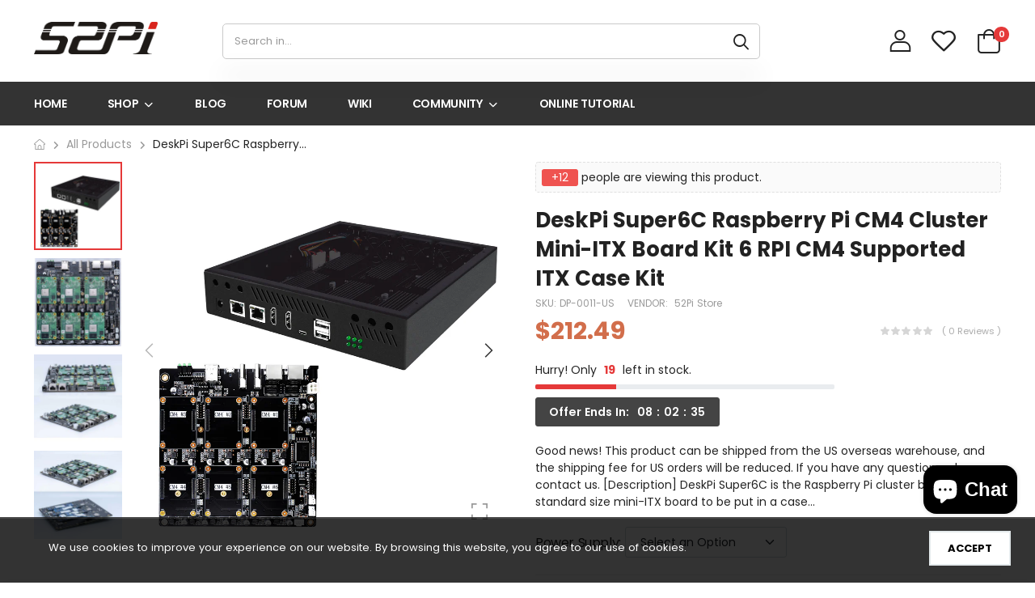

--- FILE ---
content_type: text/html; charset=utf-8
request_url: https://52pi.com/products/deskpi-super6c-raspberry-pi-cm4-cluster-mini-itx-board-kit-6-rpi-cm4-supported
body_size: 32012
content:
<!doctype html><html class="no-js" lang="en" dir="ltr">
  <head>
    <meta charset="utf-8">
    <meta http-equiv="X-UA-Compatible" content="IE=edge">
    <meta name="viewport" content="width=device-width,initial-scale=1">
    <meta name="theme-color" content="#e53939"><link rel="canonical" href="https://52pi.com/products/deskpi-super6c-raspberry-pi-cm4-cluster-mini-itx-board-kit-6-rpi-cm4-supported">
<link href="//52pi.com/cdn/shop/t/5/assets/style-speed.css?v=129887318268837653491711591179" rel="preload" as="style"><link href="//52pi.com/cdn/shop/t/5/assets/style.min.css?v=115811394050730917671671200378" as="style" rel="preload">
<link href="//52pi.com/cdn/shop/t/5/assets/theme.min.css?v=36300510288615093091680088447" as="style" rel="preload">
<link href="//52pi.com/cdn/shop/t/5/assets/kiti-var.css?v=99516858367340956251671550998" rel="preload" as="style"><title>DeskPi Super6C Raspberry Pi CM4 Cluster Mini-ITX board Kit 6 RPI CM4 s &ndash; 52Pi Store</title><meta name="description" content="."><meta name="author" content="52Pi Store">
<!-- Favicon --><link rel="apple-touch-icon" sizes="180x180" href="//52pi.com/cdn/shop/files/2_17ea3980-ab9f-4775-a947-3476b34419bf_180x180.jpg?v=1680256673"><link rel="icon" type="image/png" sizes="32x32" href="//52pi.com/cdn/shop/files/2_17ea3980-ab9f-4775-a947-3476b34419bf_32x32.jpg?v=1680256673"><link rel="icon" type="image/png" sizes="16x16" href="//52pi.com/cdn/shop/files/2_17ea3980-ab9f-4775-a947-3476b34419bf_16x16.jpg?v=1680256673"><link rel="shortcut icon" href="//52pi.com/cdn/shop/files/2_17ea3980-ab9f-4775-a947-3476b34419bf_48x48.jpg?v=1680256673"><meta name="keywords" content="DeskPi Super6C Raspberry Pi CM4 Cluster Mini-ITX board Kit 6 RPI CM4 supported ITX Case Kit,All Products,DeskPi Shop,DeskPi Super6C,New Arrivals,Raspberry Pi,Raspberry Pi CM4,Sales,52Pi Store, 52pi.com"/><meta property="og:site_name" content="52Pi Store">
<meta property="og:url" content="https://52pi.com/products/deskpi-super6c-raspberry-pi-cm4-cluster-mini-itx-board-kit-6-rpi-cm4-supported">
<meta property="og:title" content="DeskPi Super6C Raspberry Pi CM4 Cluster Mini-ITX board Kit 6 RPI CM4 supported ITX Case Kit">
<meta property="og:type" content="product">
<meta property="og:description" content="Good news! This product can be shipped from the US overseas warehouse, and the shipping fee for US orders will be reduced. If you have any questions, please contact us. [Description] DeskPi Super6C is the Raspberry Pi cluster board a standard size mini-ITX board to be put in a case with up to 6 RPI CM4 Compute Modules."><meta property="og:price:amount" content="212.49">
<meta property="og:price:currency" content="USD"><meta property="og:image" content="http://52pi.com/cdn/shop/files/DP-0008_DP-0010_1024x1024.jpg?v=1743393797"><meta property="og:image" content="http://52pi.com/cdn/shop/products/raspberry-pi-cm4-cluster-mini-itx-board-6-rpi-cm4-supported_3_1024x1024.jpg?v=1743393797"><meta property="og:image" content="http://52pi.com/cdn/shop/products/raspberry-pi-cm4-cluster-mini-itx-board-6-rpi-cm4-supported_1_1024x1024.jpg?v=1743393797"><meta property="og:image:secure_url" content="https://52pi.com/cdn/shop/files/DP-0008_DP-0010_1024x1024.jpg?v=1743393797"><meta property="og:image:secure_url" content="https://52pi.com/cdn/shop/products/raspberry-pi-cm4-cluster-mini-itx-board-6-rpi-cm4-supported_3_1024x1024.jpg?v=1743393797"><meta property="og:image:secure_url" content="https://52pi.com/cdn/shop/products/raspberry-pi-cm4-cluster-mini-itx-board-6-rpi-cm4-supported_1_1024x1024.jpg?v=1743393797"><meta name="twitter:site" content="@shopify">
<meta name="twitter:card" content="summary_large_image">
<meta name="twitter:title" content="DeskPi Super6C Raspberry Pi CM4 Cluster Mini-ITX board Kit 6 RPI CM4 supported ITX Case Kit">
<meta name="twitter:description" content="Good news! This product can be shipped from the US overseas warehouse, and the shipping fee for US orders will be reduced. If you have any questions, please contact us. [Description] DeskPi Super6C is the Raspberry Pi cluster board a standard size mini-ITX board to be put in a case with up to 6 RPI CM4 Compute Modules."><noscript>
      <link type="text/css" rel="stylesheet" id="color_sw-css" href="//52pi.com/cdn/shop/t/5/assets/swatch-color.css?v=174845610559055784341671200378">
      <link type="text/css" rel="stylesheet" id="awesome_font-css" href="//52pi.com/cdn/shop/t/5/assets/all.min.css?v=106175650059216599861671200375">
    </noscript>
    <link type="text/css" rel="stylesheet" id="riode_icon-css" href="//52pi.com/cdn/shop/t/5/assets/riode-icon.css?v=8444513803828269871671200377"><link href="//52pi.com/cdn/shop/t/5/assets/bootstrap.min.css?v=75830793858815347901671200375" rel="stylesheet" type="text/css" media="all">
    <link href="//52pi.com/cdn/shop/t/5/assets/style-speed.css?v=129887318268837653491711591179" rel="stylesheet" type="text/css" media="all"><link href="//52pi.com/cdn/shop/t/5/assets/style.min.css?v=115811394050730917671671200378" rel="stylesheet" type="text/css" media="all" /><link href="//52pi.com/cdn/shop/t/5/assets/theme.min.css?v=36300510288615093091680088447" rel="stylesheet" type="text/css" media="all" /><link href="//52pi.com/cdn/shop/t/5/assets/md_prd_card_grid.min.css?v=147256723729507886791671200377" rel="stylesheet" type="text/css" media="all" /><link id="custom-css" href="//52pi.com/cdn/shop/t/5/assets/kiti-var.css?v=99516858367340956251671550998" rel="stylesheet" type="text/css" media="all">
    <script>window.performance && window.performance.mark && window.performance.mark('shopify.content_for_header.start');</script><meta id="shopify-digital-wallet" name="shopify-digital-wallet" content="/58598785176/digital_wallets/dialog">
<meta name="shopify-checkout-api-token" content="ad4de01cd33debf33bc1e027ed9f244d">
<meta id="in-context-paypal-metadata" data-shop-id="58598785176" data-venmo-supported="false" data-environment="production" data-locale="en_US" data-paypal-v4="true" data-currency="USD">
<link rel="alternate" hreflang="x-default" href="https://52pi.com/products/deskpi-super6c-raspberry-pi-cm4-cluster-mini-itx-board-kit-6-rpi-cm4-supported">
<link rel="alternate" hreflang="en" href="https://52pi.com/products/deskpi-super6c-raspberry-pi-cm4-cluster-mini-itx-board-kit-6-rpi-cm4-supported">
<link rel="alternate" hreflang="zh-Hans" href="https://52pi.com/zh/products/deskpi-super6c-raspberry-pi-cm4-cluster-mini-itx-board-kit-6-rpi-cm4-supported">
<link rel="alternate" hreflang="zh-Hans-AC" href="https://52pi.com/zh/products/deskpi-super6c-raspberry-pi-cm4-cluster-mini-itx-board-kit-6-rpi-cm4-supported">
<link rel="alternate" hreflang="zh-Hans-AD" href="https://52pi.com/zh/products/deskpi-super6c-raspberry-pi-cm4-cluster-mini-itx-board-kit-6-rpi-cm4-supported">
<link rel="alternate" hreflang="zh-Hans-AE" href="https://52pi.com/zh/products/deskpi-super6c-raspberry-pi-cm4-cluster-mini-itx-board-kit-6-rpi-cm4-supported">
<link rel="alternate" hreflang="zh-Hans-AF" href="https://52pi.com/zh/products/deskpi-super6c-raspberry-pi-cm4-cluster-mini-itx-board-kit-6-rpi-cm4-supported">
<link rel="alternate" hreflang="zh-Hans-AG" href="https://52pi.com/zh/products/deskpi-super6c-raspberry-pi-cm4-cluster-mini-itx-board-kit-6-rpi-cm4-supported">
<link rel="alternate" hreflang="zh-Hans-AI" href="https://52pi.com/zh/products/deskpi-super6c-raspberry-pi-cm4-cluster-mini-itx-board-kit-6-rpi-cm4-supported">
<link rel="alternate" hreflang="zh-Hans-AL" href="https://52pi.com/zh/products/deskpi-super6c-raspberry-pi-cm4-cluster-mini-itx-board-kit-6-rpi-cm4-supported">
<link rel="alternate" hreflang="zh-Hans-AM" href="https://52pi.com/zh/products/deskpi-super6c-raspberry-pi-cm4-cluster-mini-itx-board-kit-6-rpi-cm4-supported">
<link rel="alternate" hreflang="zh-Hans-AO" href="https://52pi.com/zh/products/deskpi-super6c-raspberry-pi-cm4-cluster-mini-itx-board-kit-6-rpi-cm4-supported">
<link rel="alternate" hreflang="zh-Hans-AR" href="https://52pi.com/zh/products/deskpi-super6c-raspberry-pi-cm4-cluster-mini-itx-board-kit-6-rpi-cm4-supported">
<link rel="alternate" hreflang="zh-Hans-AT" href="https://52pi.com/zh/products/deskpi-super6c-raspberry-pi-cm4-cluster-mini-itx-board-kit-6-rpi-cm4-supported">
<link rel="alternate" hreflang="zh-Hans-AU" href="https://52pi.com/zh/products/deskpi-super6c-raspberry-pi-cm4-cluster-mini-itx-board-kit-6-rpi-cm4-supported">
<link rel="alternate" hreflang="zh-Hans-AW" href="https://52pi.com/zh/products/deskpi-super6c-raspberry-pi-cm4-cluster-mini-itx-board-kit-6-rpi-cm4-supported">
<link rel="alternate" hreflang="zh-Hans-AX" href="https://52pi.com/zh/products/deskpi-super6c-raspberry-pi-cm4-cluster-mini-itx-board-kit-6-rpi-cm4-supported">
<link rel="alternate" hreflang="zh-Hans-AZ" href="https://52pi.com/zh/products/deskpi-super6c-raspberry-pi-cm4-cluster-mini-itx-board-kit-6-rpi-cm4-supported">
<link rel="alternate" hreflang="zh-Hans-BA" href="https://52pi.com/zh/products/deskpi-super6c-raspberry-pi-cm4-cluster-mini-itx-board-kit-6-rpi-cm4-supported">
<link rel="alternate" hreflang="zh-Hans-BB" href="https://52pi.com/zh/products/deskpi-super6c-raspberry-pi-cm4-cluster-mini-itx-board-kit-6-rpi-cm4-supported">
<link rel="alternate" hreflang="zh-Hans-BD" href="https://52pi.com/zh/products/deskpi-super6c-raspberry-pi-cm4-cluster-mini-itx-board-kit-6-rpi-cm4-supported">
<link rel="alternate" hreflang="zh-Hans-BE" href="https://52pi.com/zh/products/deskpi-super6c-raspberry-pi-cm4-cluster-mini-itx-board-kit-6-rpi-cm4-supported">
<link rel="alternate" hreflang="zh-Hans-BF" href="https://52pi.com/zh/products/deskpi-super6c-raspberry-pi-cm4-cluster-mini-itx-board-kit-6-rpi-cm4-supported">
<link rel="alternate" hreflang="zh-Hans-BG" href="https://52pi.com/zh/products/deskpi-super6c-raspberry-pi-cm4-cluster-mini-itx-board-kit-6-rpi-cm4-supported">
<link rel="alternate" hreflang="zh-Hans-BH" href="https://52pi.com/zh/products/deskpi-super6c-raspberry-pi-cm4-cluster-mini-itx-board-kit-6-rpi-cm4-supported">
<link rel="alternate" hreflang="zh-Hans-BI" href="https://52pi.com/zh/products/deskpi-super6c-raspberry-pi-cm4-cluster-mini-itx-board-kit-6-rpi-cm4-supported">
<link rel="alternate" hreflang="zh-Hans-BJ" href="https://52pi.com/zh/products/deskpi-super6c-raspberry-pi-cm4-cluster-mini-itx-board-kit-6-rpi-cm4-supported">
<link rel="alternate" hreflang="zh-Hans-BL" href="https://52pi.com/zh/products/deskpi-super6c-raspberry-pi-cm4-cluster-mini-itx-board-kit-6-rpi-cm4-supported">
<link rel="alternate" hreflang="zh-Hans-BM" href="https://52pi.com/zh/products/deskpi-super6c-raspberry-pi-cm4-cluster-mini-itx-board-kit-6-rpi-cm4-supported">
<link rel="alternate" hreflang="zh-Hans-BN" href="https://52pi.com/zh/products/deskpi-super6c-raspberry-pi-cm4-cluster-mini-itx-board-kit-6-rpi-cm4-supported">
<link rel="alternate" hreflang="zh-Hans-BO" href="https://52pi.com/zh/products/deskpi-super6c-raspberry-pi-cm4-cluster-mini-itx-board-kit-6-rpi-cm4-supported">
<link rel="alternate" hreflang="zh-Hans-BQ" href="https://52pi.com/zh/products/deskpi-super6c-raspberry-pi-cm4-cluster-mini-itx-board-kit-6-rpi-cm4-supported">
<link rel="alternate" hreflang="zh-Hans-BR" href="https://52pi.com/zh/products/deskpi-super6c-raspberry-pi-cm4-cluster-mini-itx-board-kit-6-rpi-cm4-supported">
<link rel="alternate" hreflang="zh-Hans-BS" href="https://52pi.com/zh/products/deskpi-super6c-raspberry-pi-cm4-cluster-mini-itx-board-kit-6-rpi-cm4-supported">
<link rel="alternate" hreflang="zh-Hans-BT" href="https://52pi.com/zh/products/deskpi-super6c-raspberry-pi-cm4-cluster-mini-itx-board-kit-6-rpi-cm4-supported">
<link rel="alternate" hreflang="zh-Hans-BW" href="https://52pi.com/zh/products/deskpi-super6c-raspberry-pi-cm4-cluster-mini-itx-board-kit-6-rpi-cm4-supported">
<link rel="alternate" hreflang="zh-Hans-BY" href="https://52pi.com/zh/products/deskpi-super6c-raspberry-pi-cm4-cluster-mini-itx-board-kit-6-rpi-cm4-supported">
<link rel="alternate" hreflang="zh-Hans-BZ" href="https://52pi.com/zh/products/deskpi-super6c-raspberry-pi-cm4-cluster-mini-itx-board-kit-6-rpi-cm4-supported">
<link rel="alternate" hreflang="zh-Hans-CA" href="https://52pi.com/zh/products/deskpi-super6c-raspberry-pi-cm4-cluster-mini-itx-board-kit-6-rpi-cm4-supported">
<link rel="alternate" hreflang="zh-Hans-CC" href="https://52pi.com/zh/products/deskpi-super6c-raspberry-pi-cm4-cluster-mini-itx-board-kit-6-rpi-cm4-supported">
<link rel="alternate" hreflang="zh-Hans-CD" href="https://52pi.com/zh/products/deskpi-super6c-raspberry-pi-cm4-cluster-mini-itx-board-kit-6-rpi-cm4-supported">
<link rel="alternate" hreflang="zh-Hans-CF" href="https://52pi.com/zh/products/deskpi-super6c-raspberry-pi-cm4-cluster-mini-itx-board-kit-6-rpi-cm4-supported">
<link rel="alternate" hreflang="zh-Hans-CG" href="https://52pi.com/zh/products/deskpi-super6c-raspberry-pi-cm4-cluster-mini-itx-board-kit-6-rpi-cm4-supported">
<link rel="alternate" hreflang="zh-Hans-CH" href="https://52pi.com/zh/products/deskpi-super6c-raspberry-pi-cm4-cluster-mini-itx-board-kit-6-rpi-cm4-supported">
<link rel="alternate" hreflang="zh-Hans-CI" href="https://52pi.com/zh/products/deskpi-super6c-raspberry-pi-cm4-cluster-mini-itx-board-kit-6-rpi-cm4-supported">
<link rel="alternate" hreflang="zh-Hans-CK" href="https://52pi.com/zh/products/deskpi-super6c-raspberry-pi-cm4-cluster-mini-itx-board-kit-6-rpi-cm4-supported">
<link rel="alternate" hreflang="zh-Hans-CL" href="https://52pi.com/zh/products/deskpi-super6c-raspberry-pi-cm4-cluster-mini-itx-board-kit-6-rpi-cm4-supported">
<link rel="alternate" hreflang="zh-Hans-CM" href="https://52pi.com/zh/products/deskpi-super6c-raspberry-pi-cm4-cluster-mini-itx-board-kit-6-rpi-cm4-supported">
<link rel="alternate" hreflang="zh-Hans-CN" href="https://52pi.com/zh/products/deskpi-super6c-raspberry-pi-cm4-cluster-mini-itx-board-kit-6-rpi-cm4-supported">
<link rel="alternate" hreflang="zh-Hans-CO" href="https://52pi.com/zh/products/deskpi-super6c-raspberry-pi-cm4-cluster-mini-itx-board-kit-6-rpi-cm4-supported">
<link rel="alternate" hreflang="zh-Hans-CR" href="https://52pi.com/zh/products/deskpi-super6c-raspberry-pi-cm4-cluster-mini-itx-board-kit-6-rpi-cm4-supported">
<link rel="alternate" hreflang="zh-Hans-CV" href="https://52pi.com/zh/products/deskpi-super6c-raspberry-pi-cm4-cluster-mini-itx-board-kit-6-rpi-cm4-supported">
<link rel="alternate" hreflang="zh-Hans-CW" href="https://52pi.com/zh/products/deskpi-super6c-raspberry-pi-cm4-cluster-mini-itx-board-kit-6-rpi-cm4-supported">
<link rel="alternate" hreflang="zh-Hans-CX" href="https://52pi.com/zh/products/deskpi-super6c-raspberry-pi-cm4-cluster-mini-itx-board-kit-6-rpi-cm4-supported">
<link rel="alternate" hreflang="zh-Hans-CY" href="https://52pi.com/zh/products/deskpi-super6c-raspberry-pi-cm4-cluster-mini-itx-board-kit-6-rpi-cm4-supported">
<link rel="alternate" hreflang="zh-Hans-CZ" href="https://52pi.com/zh/products/deskpi-super6c-raspberry-pi-cm4-cluster-mini-itx-board-kit-6-rpi-cm4-supported">
<link rel="alternate" hreflang="zh-Hans-DE" href="https://52pi.com/zh/products/deskpi-super6c-raspberry-pi-cm4-cluster-mini-itx-board-kit-6-rpi-cm4-supported">
<link rel="alternate" hreflang="zh-Hans-DJ" href="https://52pi.com/zh/products/deskpi-super6c-raspberry-pi-cm4-cluster-mini-itx-board-kit-6-rpi-cm4-supported">
<link rel="alternate" hreflang="zh-Hans-DK" href="https://52pi.com/zh/products/deskpi-super6c-raspberry-pi-cm4-cluster-mini-itx-board-kit-6-rpi-cm4-supported">
<link rel="alternate" hreflang="zh-Hans-DM" href="https://52pi.com/zh/products/deskpi-super6c-raspberry-pi-cm4-cluster-mini-itx-board-kit-6-rpi-cm4-supported">
<link rel="alternate" hreflang="zh-Hans-DO" href="https://52pi.com/zh/products/deskpi-super6c-raspberry-pi-cm4-cluster-mini-itx-board-kit-6-rpi-cm4-supported">
<link rel="alternate" hreflang="zh-Hans-DZ" href="https://52pi.com/zh/products/deskpi-super6c-raspberry-pi-cm4-cluster-mini-itx-board-kit-6-rpi-cm4-supported">
<link rel="alternate" hreflang="zh-Hans-EC" href="https://52pi.com/zh/products/deskpi-super6c-raspberry-pi-cm4-cluster-mini-itx-board-kit-6-rpi-cm4-supported">
<link rel="alternate" hreflang="zh-Hans-EE" href="https://52pi.com/zh/products/deskpi-super6c-raspberry-pi-cm4-cluster-mini-itx-board-kit-6-rpi-cm4-supported">
<link rel="alternate" hreflang="zh-Hans-EG" href="https://52pi.com/zh/products/deskpi-super6c-raspberry-pi-cm4-cluster-mini-itx-board-kit-6-rpi-cm4-supported">
<link rel="alternate" hreflang="zh-Hans-EH" href="https://52pi.com/zh/products/deskpi-super6c-raspberry-pi-cm4-cluster-mini-itx-board-kit-6-rpi-cm4-supported">
<link rel="alternate" hreflang="zh-Hans-ER" href="https://52pi.com/zh/products/deskpi-super6c-raspberry-pi-cm4-cluster-mini-itx-board-kit-6-rpi-cm4-supported">
<link rel="alternate" hreflang="zh-Hans-ES" href="https://52pi.com/zh/products/deskpi-super6c-raspberry-pi-cm4-cluster-mini-itx-board-kit-6-rpi-cm4-supported">
<link rel="alternate" hreflang="zh-Hans-ET" href="https://52pi.com/zh/products/deskpi-super6c-raspberry-pi-cm4-cluster-mini-itx-board-kit-6-rpi-cm4-supported">
<link rel="alternate" hreflang="zh-Hans-FI" href="https://52pi.com/zh/products/deskpi-super6c-raspberry-pi-cm4-cluster-mini-itx-board-kit-6-rpi-cm4-supported">
<link rel="alternate" hreflang="zh-Hans-FJ" href="https://52pi.com/zh/products/deskpi-super6c-raspberry-pi-cm4-cluster-mini-itx-board-kit-6-rpi-cm4-supported">
<link rel="alternate" hreflang="zh-Hans-FK" href="https://52pi.com/zh/products/deskpi-super6c-raspberry-pi-cm4-cluster-mini-itx-board-kit-6-rpi-cm4-supported">
<link rel="alternate" hreflang="zh-Hans-FO" href="https://52pi.com/zh/products/deskpi-super6c-raspberry-pi-cm4-cluster-mini-itx-board-kit-6-rpi-cm4-supported">
<link rel="alternate" hreflang="zh-Hans-FR" href="https://52pi.com/zh/products/deskpi-super6c-raspberry-pi-cm4-cluster-mini-itx-board-kit-6-rpi-cm4-supported">
<link rel="alternate" hreflang="zh-Hans-GA" href="https://52pi.com/zh/products/deskpi-super6c-raspberry-pi-cm4-cluster-mini-itx-board-kit-6-rpi-cm4-supported">
<link rel="alternate" hreflang="zh-Hans-GB" href="https://52pi.com/zh/products/deskpi-super6c-raspberry-pi-cm4-cluster-mini-itx-board-kit-6-rpi-cm4-supported">
<link rel="alternate" hreflang="zh-Hans-GD" href="https://52pi.com/zh/products/deskpi-super6c-raspberry-pi-cm4-cluster-mini-itx-board-kit-6-rpi-cm4-supported">
<link rel="alternate" hreflang="zh-Hans-GE" href="https://52pi.com/zh/products/deskpi-super6c-raspberry-pi-cm4-cluster-mini-itx-board-kit-6-rpi-cm4-supported">
<link rel="alternate" hreflang="zh-Hans-GF" href="https://52pi.com/zh/products/deskpi-super6c-raspberry-pi-cm4-cluster-mini-itx-board-kit-6-rpi-cm4-supported">
<link rel="alternate" hreflang="zh-Hans-GG" href="https://52pi.com/zh/products/deskpi-super6c-raspberry-pi-cm4-cluster-mini-itx-board-kit-6-rpi-cm4-supported">
<link rel="alternate" hreflang="zh-Hans-GH" href="https://52pi.com/zh/products/deskpi-super6c-raspberry-pi-cm4-cluster-mini-itx-board-kit-6-rpi-cm4-supported">
<link rel="alternate" hreflang="zh-Hans-GI" href="https://52pi.com/zh/products/deskpi-super6c-raspberry-pi-cm4-cluster-mini-itx-board-kit-6-rpi-cm4-supported">
<link rel="alternate" hreflang="zh-Hans-GL" href="https://52pi.com/zh/products/deskpi-super6c-raspberry-pi-cm4-cluster-mini-itx-board-kit-6-rpi-cm4-supported">
<link rel="alternate" hreflang="zh-Hans-GM" href="https://52pi.com/zh/products/deskpi-super6c-raspberry-pi-cm4-cluster-mini-itx-board-kit-6-rpi-cm4-supported">
<link rel="alternate" hreflang="zh-Hans-GN" href="https://52pi.com/zh/products/deskpi-super6c-raspberry-pi-cm4-cluster-mini-itx-board-kit-6-rpi-cm4-supported">
<link rel="alternate" hreflang="zh-Hans-GP" href="https://52pi.com/zh/products/deskpi-super6c-raspberry-pi-cm4-cluster-mini-itx-board-kit-6-rpi-cm4-supported">
<link rel="alternate" hreflang="zh-Hans-GQ" href="https://52pi.com/zh/products/deskpi-super6c-raspberry-pi-cm4-cluster-mini-itx-board-kit-6-rpi-cm4-supported">
<link rel="alternate" hreflang="zh-Hans-GR" href="https://52pi.com/zh/products/deskpi-super6c-raspberry-pi-cm4-cluster-mini-itx-board-kit-6-rpi-cm4-supported">
<link rel="alternate" hreflang="zh-Hans-GS" href="https://52pi.com/zh/products/deskpi-super6c-raspberry-pi-cm4-cluster-mini-itx-board-kit-6-rpi-cm4-supported">
<link rel="alternate" hreflang="zh-Hans-GT" href="https://52pi.com/zh/products/deskpi-super6c-raspberry-pi-cm4-cluster-mini-itx-board-kit-6-rpi-cm4-supported">
<link rel="alternate" hreflang="zh-Hans-GW" href="https://52pi.com/zh/products/deskpi-super6c-raspberry-pi-cm4-cluster-mini-itx-board-kit-6-rpi-cm4-supported">
<link rel="alternate" hreflang="zh-Hans-GY" href="https://52pi.com/zh/products/deskpi-super6c-raspberry-pi-cm4-cluster-mini-itx-board-kit-6-rpi-cm4-supported">
<link rel="alternate" hreflang="zh-Hans-HK" href="https://52pi.com/zh/products/deskpi-super6c-raspberry-pi-cm4-cluster-mini-itx-board-kit-6-rpi-cm4-supported">
<link rel="alternate" hreflang="zh-Hans-HN" href="https://52pi.com/zh/products/deskpi-super6c-raspberry-pi-cm4-cluster-mini-itx-board-kit-6-rpi-cm4-supported">
<link rel="alternate" hreflang="zh-Hans-HR" href="https://52pi.com/zh/products/deskpi-super6c-raspberry-pi-cm4-cluster-mini-itx-board-kit-6-rpi-cm4-supported">
<link rel="alternate" hreflang="zh-Hans-HT" href="https://52pi.com/zh/products/deskpi-super6c-raspberry-pi-cm4-cluster-mini-itx-board-kit-6-rpi-cm4-supported">
<link rel="alternate" hreflang="zh-Hans-HU" href="https://52pi.com/zh/products/deskpi-super6c-raspberry-pi-cm4-cluster-mini-itx-board-kit-6-rpi-cm4-supported">
<link rel="alternate" hreflang="zh-Hans-ID" href="https://52pi.com/zh/products/deskpi-super6c-raspberry-pi-cm4-cluster-mini-itx-board-kit-6-rpi-cm4-supported">
<link rel="alternate" hreflang="zh-Hans-IE" href="https://52pi.com/zh/products/deskpi-super6c-raspberry-pi-cm4-cluster-mini-itx-board-kit-6-rpi-cm4-supported">
<link rel="alternate" hreflang="zh-Hans-IL" href="https://52pi.com/zh/products/deskpi-super6c-raspberry-pi-cm4-cluster-mini-itx-board-kit-6-rpi-cm4-supported">
<link rel="alternate" hreflang="zh-Hans-IM" href="https://52pi.com/zh/products/deskpi-super6c-raspberry-pi-cm4-cluster-mini-itx-board-kit-6-rpi-cm4-supported">
<link rel="alternate" hreflang="zh-Hans-IN" href="https://52pi.com/zh/products/deskpi-super6c-raspberry-pi-cm4-cluster-mini-itx-board-kit-6-rpi-cm4-supported">
<link rel="alternate" hreflang="zh-Hans-IO" href="https://52pi.com/zh/products/deskpi-super6c-raspberry-pi-cm4-cluster-mini-itx-board-kit-6-rpi-cm4-supported">
<link rel="alternate" hreflang="zh-Hans-IQ" href="https://52pi.com/zh/products/deskpi-super6c-raspberry-pi-cm4-cluster-mini-itx-board-kit-6-rpi-cm4-supported">
<link rel="alternate" hreflang="zh-Hans-IS" href="https://52pi.com/zh/products/deskpi-super6c-raspberry-pi-cm4-cluster-mini-itx-board-kit-6-rpi-cm4-supported">
<link rel="alternate" hreflang="zh-Hans-IT" href="https://52pi.com/zh/products/deskpi-super6c-raspberry-pi-cm4-cluster-mini-itx-board-kit-6-rpi-cm4-supported">
<link rel="alternate" hreflang="zh-Hans-JE" href="https://52pi.com/zh/products/deskpi-super6c-raspberry-pi-cm4-cluster-mini-itx-board-kit-6-rpi-cm4-supported">
<link rel="alternate" hreflang="zh-Hans-JM" href="https://52pi.com/zh/products/deskpi-super6c-raspberry-pi-cm4-cluster-mini-itx-board-kit-6-rpi-cm4-supported">
<link rel="alternate" hreflang="zh-Hans-JO" href="https://52pi.com/zh/products/deskpi-super6c-raspberry-pi-cm4-cluster-mini-itx-board-kit-6-rpi-cm4-supported">
<link rel="alternate" hreflang="zh-Hans-JP" href="https://52pi.com/zh/products/deskpi-super6c-raspberry-pi-cm4-cluster-mini-itx-board-kit-6-rpi-cm4-supported">
<link rel="alternate" hreflang="zh-Hans-KE" href="https://52pi.com/zh/products/deskpi-super6c-raspberry-pi-cm4-cluster-mini-itx-board-kit-6-rpi-cm4-supported">
<link rel="alternate" hreflang="zh-Hans-KG" href="https://52pi.com/zh/products/deskpi-super6c-raspberry-pi-cm4-cluster-mini-itx-board-kit-6-rpi-cm4-supported">
<link rel="alternate" hreflang="zh-Hans-KH" href="https://52pi.com/zh/products/deskpi-super6c-raspberry-pi-cm4-cluster-mini-itx-board-kit-6-rpi-cm4-supported">
<link rel="alternate" hreflang="zh-Hans-KI" href="https://52pi.com/zh/products/deskpi-super6c-raspberry-pi-cm4-cluster-mini-itx-board-kit-6-rpi-cm4-supported">
<link rel="alternate" hreflang="zh-Hans-KM" href="https://52pi.com/zh/products/deskpi-super6c-raspberry-pi-cm4-cluster-mini-itx-board-kit-6-rpi-cm4-supported">
<link rel="alternate" hreflang="zh-Hans-KN" href="https://52pi.com/zh/products/deskpi-super6c-raspberry-pi-cm4-cluster-mini-itx-board-kit-6-rpi-cm4-supported">
<link rel="alternate" hreflang="zh-Hans-KR" href="https://52pi.com/zh/products/deskpi-super6c-raspberry-pi-cm4-cluster-mini-itx-board-kit-6-rpi-cm4-supported">
<link rel="alternate" hreflang="zh-Hans-KW" href="https://52pi.com/zh/products/deskpi-super6c-raspberry-pi-cm4-cluster-mini-itx-board-kit-6-rpi-cm4-supported">
<link rel="alternate" hreflang="zh-Hans-KY" href="https://52pi.com/zh/products/deskpi-super6c-raspberry-pi-cm4-cluster-mini-itx-board-kit-6-rpi-cm4-supported">
<link rel="alternate" hreflang="zh-Hans-KZ" href="https://52pi.com/zh/products/deskpi-super6c-raspberry-pi-cm4-cluster-mini-itx-board-kit-6-rpi-cm4-supported">
<link rel="alternate" hreflang="zh-Hans-LA" href="https://52pi.com/zh/products/deskpi-super6c-raspberry-pi-cm4-cluster-mini-itx-board-kit-6-rpi-cm4-supported">
<link rel="alternate" hreflang="zh-Hans-LB" href="https://52pi.com/zh/products/deskpi-super6c-raspberry-pi-cm4-cluster-mini-itx-board-kit-6-rpi-cm4-supported">
<link rel="alternate" hreflang="zh-Hans-LC" href="https://52pi.com/zh/products/deskpi-super6c-raspberry-pi-cm4-cluster-mini-itx-board-kit-6-rpi-cm4-supported">
<link rel="alternate" hreflang="zh-Hans-LI" href="https://52pi.com/zh/products/deskpi-super6c-raspberry-pi-cm4-cluster-mini-itx-board-kit-6-rpi-cm4-supported">
<link rel="alternate" hreflang="zh-Hans-LK" href="https://52pi.com/zh/products/deskpi-super6c-raspberry-pi-cm4-cluster-mini-itx-board-kit-6-rpi-cm4-supported">
<link rel="alternate" hreflang="zh-Hans-LR" href="https://52pi.com/zh/products/deskpi-super6c-raspberry-pi-cm4-cluster-mini-itx-board-kit-6-rpi-cm4-supported">
<link rel="alternate" hreflang="zh-Hans-LS" href="https://52pi.com/zh/products/deskpi-super6c-raspberry-pi-cm4-cluster-mini-itx-board-kit-6-rpi-cm4-supported">
<link rel="alternate" hreflang="zh-Hans-LT" href="https://52pi.com/zh/products/deskpi-super6c-raspberry-pi-cm4-cluster-mini-itx-board-kit-6-rpi-cm4-supported">
<link rel="alternate" hreflang="zh-Hans-LU" href="https://52pi.com/zh/products/deskpi-super6c-raspberry-pi-cm4-cluster-mini-itx-board-kit-6-rpi-cm4-supported">
<link rel="alternate" hreflang="zh-Hans-LV" href="https://52pi.com/zh/products/deskpi-super6c-raspberry-pi-cm4-cluster-mini-itx-board-kit-6-rpi-cm4-supported">
<link rel="alternate" hreflang="zh-Hans-LY" href="https://52pi.com/zh/products/deskpi-super6c-raspberry-pi-cm4-cluster-mini-itx-board-kit-6-rpi-cm4-supported">
<link rel="alternate" hreflang="zh-Hans-MA" href="https://52pi.com/zh/products/deskpi-super6c-raspberry-pi-cm4-cluster-mini-itx-board-kit-6-rpi-cm4-supported">
<link rel="alternate" hreflang="zh-Hans-MC" href="https://52pi.com/zh/products/deskpi-super6c-raspberry-pi-cm4-cluster-mini-itx-board-kit-6-rpi-cm4-supported">
<link rel="alternate" hreflang="zh-Hans-MD" href="https://52pi.com/zh/products/deskpi-super6c-raspberry-pi-cm4-cluster-mini-itx-board-kit-6-rpi-cm4-supported">
<link rel="alternate" hreflang="zh-Hans-ME" href="https://52pi.com/zh/products/deskpi-super6c-raspberry-pi-cm4-cluster-mini-itx-board-kit-6-rpi-cm4-supported">
<link rel="alternate" hreflang="zh-Hans-MF" href="https://52pi.com/zh/products/deskpi-super6c-raspberry-pi-cm4-cluster-mini-itx-board-kit-6-rpi-cm4-supported">
<link rel="alternate" hreflang="zh-Hans-MG" href="https://52pi.com/zh/products/deskpi-super6c-raspberry-pi-cm4-cluster-mini-itx-board-kit-6-rpi-cm4-supported">
<link rel="alternate" hreflang="zh-Hans-MK" href="https://52pi.com/zh/products/deskpi-super6c-raspberry-pi-cm4-cluster-mini-itx-board-kit-6-rpi-cm4-supported">
<link rel="alternate" hreflang="zh-Hans-ML" href="https://52pi.com/zh/products/deskpi-super6c-raspberry-pi-cm4-cluster-mini-itx-board-kit-6-rpi-cm4-supported">
<link rel="alternate" hreflang="zh-Hans-MM" href="https://52pi.com/zh/products/deskpi-super6c-raspberry-pi-cm4-cluster-mini-itx-board-kit-6-rpi-cm4-supported">
<link rel="alternate" hreflang="zh-Hans-MN" href="https://52pi.com/zh/products/deskpi-super6c-raspberry-pi-cm4-cluster-mini-itx-board-kit-6-rpi-cm4-supported">
<link rel="alternate" hreflang="zh-Hans-MO" href="https://52pi.com/zh/products/deskpi-super6c-raspberry-pi-cm4-cluster-mini-itx-board-kit-6-rpi-cm4-supported">
<link rel="alternate" hreflang="zh-Hans-MQ" href="https://52pi.com/zh/products/deskpi-super6c-raspberry-pi-cm4-cluster-mini-itx-board-kit-6-rpi-cm4-supported">
<link rel="alternate" hreflang="zh-Hans-MR" href="https://52pi.com/zh/products/deskpi-super6c-raspberry-pi-cm4-cluster-mini-itx-board-kit-6-rpi-cm4-supported">
<link rel="alternate" hreflang="zh-Hans-MS" href="https://52pi.com/zh/products/deskpi-super6c-raspberry-pi-cm4-cluster-mini-itx-board-kit-6-rpi-cm4-supported">
<link rel="alternate" hreflang="zh-Hans-MT" href="https://52pi.com/zh/products/deskpi-super6c-raspberry-pi-cm4-cluster-mini-itx-board-kit-6-rpi-cm4-supported">
<link rel="alternate" hreflang="zh-Hans-MU" href="https://52pi.com/zh/products/deskpi-super6c-raspberry-pi-cm4-cluster-mini-itx-board-kit-6-rpi-cm4-supported">
<link rel="alternate" hreflang="zh-Hans-MV" href="https://52pi.com/zh/products/deskpi-super6c-raspberry-pi-cm4-cluster-mini-itx-board-kit-6-rpi-cm4-supported">
<link rel="alternate" hreflang="zh-Hans-MW" href="https://52pi.com/zh/products/deskpi-super6c-raspberry-pi-cm4-cluster-mini-itx-board-kit-6-rpi-cm4-supported">
<link rel="alternate" hreflang="zh-Hans-MX" href="https://52pi.com/zh/products/deskpi-super6c-raspberry-pi-cm4-cluster-mini-itx-board-kit-6-rpi-cm4-supported">
<link rel="alternate" hreflang="zh-Hans-MY" href="https://52pi.com/zh/products/deskpi-super6c-raspberry-pi-cm4-cluster-mini-itx-board-kit-6-rpi-cm4-supported">
<link rel="alternate" hreflang="zh-Hans-MZ" href="https://52pi.com/zh/products/deskpi-super6c-raspberry-pi-cm4-cluster-mini-itx-board-kit-6-rpi-cm4-supported">
<link rel="alternate" hreflang="zh-Hans-NA" href="https://52pi.com/zh/products/deskpi-super6c-raspberry-pi-cm4-cluster-mini-itx-board-kit-6-rpi-cm4-supported">
<link rel="alternate" hreflang="zh-Hans-NC" href="https://52pi.com/zh/products/deskpi-super6c-raspberry-pi-cm4-cluster-mini-itx-board-kit-6-rpi-cm4-supported">
<link rel="alternate" hreflang="zh-Hans-NE" href="https://52pi.com/zh/products/deskpi-super6c-raspberry-pi-cm4-cluster-mini-itx-board-kit-6-rpi-cm4-supported">
<link rel="alternate" hreflang="zh-Hans-NF" href="https://52pi.com/zh/products/deskpi-super6c-raspberry-pi-cm4-cluster-mini-itx-board-kit-6-rpi-cm4-supported">
<link rel="alternate" hreflang="zh-Hans-NG" href="https://52pi.com/zh/products/deskpi-super6c-raspberry-pi-cm4-cluster-mini-itx-board-kit-6-rpi-cm4-supported">
<link rel="alternate" hreflang="zh-Hans-NI" href="https://52pi.com/zh/products/deskpi-super6c-raspberry-pi-cm4-cluster-mini-itx-board-kit-6-rpi-cm4-supported">
<link rel="alternate" hreflang="zh-Hans-NL" href="https://52pi.com/zh/products/deskpi-super6c-raspberry-pi-cm4-cluster-mini-itx-board-kit-6-rpi-cm4-supported">
<link rel="alternate" hreflang="zh-Hans-NO" href="https://52pi.com/zh/products/deskpi-super6c-raspberry-pi-cm4-cluster-mini-itx-board-kit-6-rpi-cm4-supported">
<link rel="alternate" hreflang="zh-Hans-NP" href="https://52pi.com/zh/products/deskpi-super6c-raspberry-pi-cm4-cluster-mini-itx-board-kit-6-rpi-cm4-supported">
<link rel="alternate" hreflang="zh-Hans-NR" href="https://52pi.com/zh/products/deskpi-super6c-raspberry-pi-cm4-cluster-mini-itx-board-kit-6-rpi-cm4-supported">
<link rel="alternate" hreflang="zh-Hans-NU" href="https://52pi.com/zh/products/deskpi-super6c-raspberry-pi-cm4-cluster-mini-itx-board-kit-6-rpi-cm4-supported">
<link rel="alternate" hreflang="zh-Hans-NZ" href="https://52pi.com/zh/products/deskpi-super6c-raspberry-pi-cm4-cluster-mini-itx-board-kit-6-rpi-cm4-supported">
<link rel="alternate" hreflang="zh-Hans-OM" href="https://52pi.com/zh/products/deskpi-super6c-raspberry-pi-cm4-cluster-mini-itx-board-kit-6-rpi-cm4-supported">
<link rel="alternate" hreflang="zh-Hans-PA" href="https://52pi.com/zh/products/deskpi-super6c-raspberry-pi-cm4-cluster-mini-itx-board-kit-6-rpi-cm4-supported">
<link rel="alternate" hreflang="zh-Hans-PE" href="https://52pi.com/zh/products/deskpi-super6c-raspberry-pi-cm4-cluster-mini-itx-board-kit-6-rpi-cm4-supported">
<link rel="alternate" hreflang="zh-Hans-PF" href="https://52pi.com/zh/products/deskpi-super6c-raspberry-pi-cm4-cluster-mini-itx-board-kit-6-rpi-cm4-supported">
<link rel="alternate" hreflang="zh-Hans-PG" href="https://52pi.com/zh/products/deskpi-super6c-raspberry-pi-cm4-cluster-mini-itx-board-kit-6-rpi-cm4-supported">
<link rel="alternate" hreflang="zh-Hans-PH" href="https://52pi.com/zh/products/deskpi-super6c-raspberry-pi-cm4-cluster-mini-itx-board-kit-6-rpi-cm4-supported">
<link rel="alternate" hreflang="zh-Hans-PK" href="https://52pi.com/zh/products/deskpi-super6c-raspberry-pi-cm4-cluster-mini-itx-board-kit-6-rpi-cm4-supported">
<link rel="alternate" hreflang="zh-Hans-PL" href="https://52pi.com/zh/products/deskpi-super6c-raspberry-pi-cm4-cluster-mini-itx-board-kit-6-rpi-cm4-supported">
<link rel="alternate" hreflang="zh-Hans-PM" href="https://52pi.com/zh/products/deskpi-super6c-raspberry-pi-cm4-cluster-mini-itx-board-kit-6-rpi-cm4-supported">
<link rel="alternate" hreflang="zh-Hans-PN" href="https://52pi.com/zh/products/deskpi-super6c-raspberry-pi-cm4-cluster-mini-itx-board-kit-6-rpi-cm4-supported">
<link rel="alternate" hreflang="zh-Hans-PS" href="https://52pi.com/zh/products/deskpi-super6c-raspberry-pi-cm4-cluster-mini-itx-board-kit-6-rpi-cm4-supported">
<link rel="alternate" hreflang="zh-Hans-PT" href="https://52pi.com/zh/products/deskpi-super6c-raspberry-pi-cm4-cluster-mini-itx-board-kit-6-rpi-cm4-supported">
<link rel="alternate" hreflang="zh-Hans-PY" href="https://52pi.com/zh/products/deskpi-super6c-raspberry-pi-cm4-cluster-mini-itx-board-kit-6-rpi-cm4-supported">
<link rel="alternate" hreflang="zh-Hans-QA" href="https://52pi.com/zh/products/deskpi-super6c-raspberry-pi-cm4-cluster-mini-itx-board-kit-6-rpi-cm4-supported">
<link rel="alternate" hreflang="zh-Hans-RE" href="https://52pi.com/zh/products/deskpi-super6c-raspberry-pi-cm4-cluster-mini-itx-board-kit-6-rpi-cm4-supported">
<link rel="alternate" hreflang="zh-Hans-RO" href="https://52pi.com/zh/products/deskpi-super6c-raspberry-pi-cm4-cluster-mini-itx-board-kit-6-rpi-cm4-supported">
<link rel="alternate" hreflang="zh-Hans-RS" href="https://52pi.com/zh/products/deskpi-super6c-raspberry-pi-cm4-cluster-mini-itx-board-kit-6-rpi-cm4-supported">
<link rel="alternate" hreflang="zh-Hans-RU" href="https://52pi.com/zh/products/deskpi-super6c-raspberry-pi-cm4-cluster-mini-itx-board-kit-6-rpi-cm4-supported">
<link rel="alternate" hreflang="zh-Hans-RW" href="https://52pi.com/zh/products/deskpi-super6c-raspberry-pi-cm4-cluster-mini-itx-board-kit-6-rpi-cm4-supported">
<link rel="alternate" hreflang="zh-Hans-SA" href="https://52pi.com/zh/products/deskpi-super6c-raspberry-pi-cm4-cluster-mini-itx-board-kit-6-rpi-cm4-supported">
<link rel="alternate" hreflang="zh-Hans-SB" href="https://52pi.com/zh/products/deskpi-super6c-raspberry-pi-cm4-cluster-mini-itx-board-kit-6-rpi-cm4-supported">
<link rel="alternate" hreflang="zh-Hans-SC" href="https://52pi.com/zh/products/deskpi-super6c-raspberry-pi-cm4-cluster-mini-itx-board-kit-6-rpi-cm4-supported">
<link rel="alternate" hreflang="zh-Hans-SD" href="https://52pi.com/zh/products/deskpi-super6c-raspberry-pi-cm4-cluster-mini-itx-board-kit-6-rpi-cm4-supported">
<link rel="alternate" hreflang="zh-Hans-SE" href="https://52pi.com/zh/products/deskpi-super6c-raspberry-pi-cm4-cluster-mini-itx-board-kit-6-rpi-cm4-supported">
<link rel="alternate" hreflang="zh-Hans-SG" href="https://52pi.com/zh/products/deskpi-super6c-raspberry-pi-cm4-cluster-mini-itx-board-kit-6-rpi-cm4-supported">
<link rel="alternate" hreflang="zh-Hans-SH" href="https://52pi.com/zh/products/deskpi-super6c-raspberry-pi-cm4-cluster-mini-itx-board-kit-6-rpi-cm4-supported">
<link rel="alternate" hreflang="zh-Hans-SI" href="https://52pi.com/zh/products/deskpi-super6c-raspberry-pi-cm4-cluster-mini-itx-board-kit-6-rpi-cm4-supported">
<link rel="alternate" hreflang="zh-Hans-SJ" href="https://52pi.com/zh/products/deskpi-super6c-raspberry-pi-cm4-cluster-mini-itx-board-kit-6-rpi-cm4-supported">
<link rel="alternate" hreflang="zh-Hans-SK" href="https://52pi.com/zh/products/deskpi-super6c-raspberry-pi-cm4-cluster-mini-itx-board-kit-6-rpi-cm4-supported">
<link rel="alternate" hreflang="zh-Hans-SL" href="https://52pi.com/zh/products/deskpi-super6c-raspberry-pi-cm4-cluster-mini-itx-board-kit-6-rpi-cm4-supported">
<link rel="alternate" hreflang="zh-Hans-SM" href="https://52pi.com/zh/products/deskpi-super6c-raspberry-pi-cm4-cluster-mini-itx-board-kit-6-rpi-cm4-supported">
<link rel="alternate" hreflang="zh-Hans-SN" href="https://52pi.com/zh/products/deskpi-super6c-raspberry-pi-cm4-cluster-mini-itx-board-kit-6-rpi-cm4-supported">
<link rel="alternate" hreflang="zh-Hans-SO" href="https://52pi.com/zh/products/deskpi-super6c-raspberry-pi-cm4-cluster-mini-itx-board-kit-6-rpi-cm4-supported">
<link rel="alternate" hreflang="zh-Hans-SR" href="https://52pi.com/zh/products/deskpi-super6c-raspberry-pi-cm4-cluster-mini-itx-board-kit-6-rpi-cm4-supported">
<link rel="alternate" hreflang="zh-Hans-SS" href="https://52pi.com/zh/products/deskpi-super6c-raspberry-pi-cm4-cluster-mini-itx-board-kit-6-rpi-cm4-supported">
<link rel="alternate" hreflang="zh-Hans-ST" href="https://52pi.com/zh/products/deskpi-super6c-raspberry-pi-cm4-cluster-mini-itx-board-kit-6-rpi-cm4-supported">
<link rel="alternate" hreflang="zh-Hans-SV" href="https://52pi.com/zh/products/deskpi-super6c-raspberry-pi-cm4-cluster-mini-itx-board-kit-6-rpi-cm4-supported">
<link rel="alternate" hreflang="zh-Hans-SX" href="https://52pi.com/zh/products/deskpi-super6c-raspberry-pi-cm4-cluster-mini-itx-board-kit-6-rpi-cm4-supported">
<link rel="alternate" hreflang="zh-Hans-SZ" href="https://52pi.com/zh/products/deskpi-super6c-raspberry-pi-cm4-cluster-mini-itx-board-kit-6-rpi-cm4-supported">
<link rel="alternate" hreflang="zh-Hans-TA" href="https://52pi.com/zh/products/deskpi-super6c-raspberry-pi-cm4-cluster-mini-itx-board-kit-6-rpi-cm4-supported">
<link rel="alternate" hreflang="zh-Hans-TC" href="https://52pi.com/zh/products/deskpi-super6c-raspberry-pi-cm4-cluster-mini-itx-board-kit-6-rpi-cm4-supported">
<link rel="alternate" hreflang="zh-Hans-TD" href="https://52pi.com/zh/products/deskpi-super6c-raspberry-pi-cm4-cluster-mini-itx-board-kit-6-rpi-cm4-supported">
<link rel="alternate" hreflang="zh-Hans-TF" href="https://52pi.com/zh/products/deskpi-super6c-raspberry-pi-cm4-cluster-mini-itx-board-kit-6-rpi-cm4-supported">
<link rel="alternate" hreflang="zh-Hans-TG" href="https://52pi.com/zh/products/deskpi-super6c-raspberry-pi-cm4-cluster-mini-itx-board-kit-6-rpi-cm4-supported">
<link rel="alternate" hreflang="zh-Hans-TH" href="https://52pi.com/zh/products/deskpi-super6c-raspberry-pi-cm4-cluster-mini-itx-board-kit-6-rpi-cm4-supported">
<link rel="alternate" hreflang="zh-Hans-TJ" href="https://52pi.com/zh/products/deskpi-super6c-raspberry-pi-cm4-cluster-mini-itx-board-kit-6-rpi-cm4-supported">
<link rel="alternate" hreflang="zh-Hans-TK" href="https://52pi.com/zh/products/deskpi-super6c-raspberry-pi-cm4-cluster-mini-itx-board-kit-6-rpi-cm4-supported">
<link rel="alternate" hreflang="zh-Hans-TL" href="https://52pi.com/zh/products/deskpi-super6c-raspberry-pi-cm4-cluster-mini-itx-board-kit-6-rpi-cm4-supported">
<link rel="alternate" hreflang="zh-Hans-TM" href="https://52pi.com/zh/products/deskpi-super6c-raspberry-pi-cm4-cluster-mini-itx-board-kit-6-rpi-cm4-supported">
<link rel="alternate" hreflang="zh-Hans-TN" href="https://52pi.com/zh/products/deskpi-super6c-raspberry-pi-cm4-cluster-mini-itx-board-kit-6-rpi-cm4-supported">
<link rel="alternate" hreflang="zh-Hans-TO" href="https://52pi.com/zh/products/deskpi-super6c-raspberry-pi-cm4-cluster-mini-itx-board-kit-6-rpi-cm4-supported">
<link rel="alternate" hreflang="zh-Hans-TR" href="https://52pi.com/zh/products/deskpi-super6c-raspberry-pi-cm4-cluster-mini-itx-board-kit-6-rpi-cm4-supported">
<link rel="alternate" hreflang="zh-Hans-TT" href="https://52pi.com/zh/products/deskpi-super6c-raspberry-pi-cm4-cluster-mini-itx-board-kit-6-rpi-cm4-supported">
<link rel="alternate" hreflang="zh-Hans-TV" href="https://52pi.com/zh/products/deskpi-super6c-raspberry-pi-cm4-cluster-mini-itx-board-kit-6-rpi-cm4-supported">
<link rel="alternate" hreflang="zh-Hans-TW" href="https://52pi.com/zh/products/deskpi-super6c-raspberry-pi-cm4-cluster-mini-itx-board-kit-6-rpi-cm4-supported">
<link rel="alternate" hreflang="zh-Hans-TZ" href="https://52pi.com/zh/products/deskpi-super6c-raspberry-pi-cm4-cluster-mini-itx-board-kit-6-rpi-cm4-supported">
<link rel="alternate" hreflang="zh-Hans-UA" href="https://52pi.com/zh/products/deskpi-super6c-raspberry-pi-cm4-cluster-mini-itx-board-kit-6-rpi-cm4-supported">
<link rel="alternate" hreflang="zh-Hans-UG" href="https://52pi.com/zh/products/deskpi-super6c-raspberry-pi-cm4-cluster-mini-itx-board-kit-6-rpi-cm4-supported">
<link rel="alternate" hreflang="zh-Hans-UM" href="https://52pi.com/zh/products/deskpi-super6c-raspberry-pi-cm4-cluster-mini-itx-board-kit-6-rpi-cm4-supported">
<link rel="alternate" hreflang="zh-Hans-US" href="https://52pi.com/zh/products/deskpi-super6c-raspberry-pi-cm4-cluster-mini-itx-board-kit-6-rpi-cm4-supported">
<link rel="alternate" hreflang="zh-Hans-UY" href="https://52pi.com/zh/products/deskpi-super6c-raspberry-pi-cm4-cluster-mini-itx-board-kit-6-rpi-cm4-supported">
<link rel="alternate" hreflang="zh-Hans-UZ" href="https://52pi.com/zh/products/deskpi-super6c-raspberry-pi-cm4-cluster-mini-itx-board-kit-6-rpi-cm4-supported">
<link rel="alternate" hreflang="zh-Hans-VA" href="https://52pi.com/zh/products/deskpi-super6c-raspberry-pi-cm4-cluster-mini-itx-board-kit-6-rpi-cm4-supported">
<link rel="alternate" hreflang="zh-Hans-VC" href="https://52pi.com/zh/products/deskpi-super6c-raspberry-pi-cm4-cluster-mini-itx-board-kit-6-rpi-cm4-supported">
<link rel="alternate" hreflang="zh-Hans-VE" href="https://52pi.com/zh/products/deskpi-super6c-raspberry-pi-cm4-cluster-mini-itx-board-kit-6-rpi-cm4-supported">
<link rel="alternate" hreflang="zh-Hans-VG" href="https://52pi.com/zh/products/deskpi-super6c-raspberry-pi-cm4-cluster-mini-itx-board-kit-6-rpi-cm4-supported">
<link rel="alternate" hreflang="zh-Hans-VN" href="https://52pi.com/zh/products/deskpi-super6c-raspberry-pi-cm4-cluster-mini-itx-board-kit-6-rpi-cm4-supported">
<link rel="alternate" hreflang="zh-Hans-VU" href="https://52pi.com/zh/products/deskpi-super6c-raspberry-pi-cm4-cluster-mini-itx-board-kit-6-rpi-cm4-supported">
<link rel="alternate" hreflang="zh-Hans-WF" href="https://52pi.com/zh/products/deskpi-super6c-raspberry-pi-cm4-cluster-mini-itx-board-kit-6-rpi-cm4-supported">
<link rel="alternate" hreflang="zh-Hans-WS" href="https://52pi.com/zh/products/deskpi-super6c-raspberry-pi-cm4-cluster-mini-itx-board-kit-6-rpi-cm4-supported">
<link rel="alternate" hreflang="zh-Hans-XK" href="https://52pi.com/zh/products/deskpi-super6c-raspberry-pi-cm4-cluster-mini-itx-board-kit-6-rpi-cm4-supported">
<link rel="alternate" hreflang="zh-Hans-YE" href="https://52pi.com/zh/products/deskpi-super6c-raspberry-pi-cm4-cluster-mini-itx-board-kit-6-rpi-cm4-supported">
<link rel="alternate" hreflang="zh-Hans-YT" href="https://52pi.com/zh/products/deskpi-super6c-raspberry-pi-cm4-cluster-mini-itx-board-kit-6-rpi-cm4-supported">
<link rel="alternate" hreflang="zh-Hans-ZA" href="https://52pi.com/zh/products/deskpi-super6c-raspberry-pi-cm4-cluster-mini-itx-board-kit-6-rpi-cm4-supported">
<link rel="alternate" hreflang="zh-Hans-ZM" href="https://52pi.com/zh/products/deskpi-super6c-raspberry-pi-cm4-cluster-mini-itx-board-kit-6-rpi-cm4-supported">
<link rel="alternate" hreflang="zh-Hans-ZW" href="https://52pi.com/zh/products/deskpi-super6c-raspberry-pi-cm4-cluster-mini-itx-board-kit-6-rpi-cm4-supported">
<link rel="alternate" type="application/json+oembed" href="https://52pi.com/products/deskpi-super6c-raspberry-pi-cm4-cluster-mini-itx-board-kit-6-rpi-cm4-supported.oembed">
<script async="async" src="/checkouts/internal/preloads.js?locale=en-US"></script>
<script id="shopify-features" type="application/json">{"accessToken":"ad4de01cd33debf33bc1e027ed9f244d","betas":["rich-media-storefront-analytics"],"domain":"52pi.com","predictiveSearch":true,"shopId":58598785176,"locale":"en"}</script>
<script>var Shopify = Shopify || {};
Shopify.shop = "52pi-store.myshopify.com";
Shopify.locale = "en";
Shopify.currency = {"active":"USD","rate":"1.0"};
Shopify.country = "US";
Shopify.theme = {"name":"Riode v1.2.0","id":130811068568,"schema_name":"Riode","schema_version":"1.2.0","theme_store_id":null,"role":"main"};
Shopify.theme.handle = "null";
Shopify.theme.style = {"id":null,"handle":null};
Shopify.cdnHost = "52pi.com/cdn";
Shopify.routes = Shopify.routes || {};
Shopify.routes.root = "/";</script>
<script type="module">!function(o){(o.Shopify=o.Shopify||{}).modules=!0}(window);</script>
<script>!function(o){function n(){var o=[];function n(){o.push(Array.prototype.slice.apply(arguments))}return n.q=o,n}var t=o.Shopify=o.Shopify||{};t.loadFeatures=n(),t.autoloadFeatures=n()}(window);</script>
<script id="shop-js-analytics" type="application/json">{"pageType":"product"}</script>
<script defer="defer" async type="module" src="//52pi.com/cdn/shopifycloud/shop-js/modules/v2/client.init-shop-cart-sync_BdyHc3Nr.en.esm.js"></script>
<script defer="defer" async type="module" src="//52pi.com/cdn/shopifycloud/shop-js/modules/v2/chunk.common_Daul8nwZ.esm.js"></script>
<script type="module">
  await import("//52pi.com/cdn/shopifycloud/shop-js/modules/v2/client.init-shop-cart-sync_BdyHc3Nr.en.esm.js");
await import("//52pi.com/cdn/shopifycloud/shop-js/modules/v2/chunk.common_Daul8nwZ.esm.js");

  window.Shopify.SignInWithShop?.initShopCartSync?.({"fedCMEnabled":true,"windoidEnabled":true});

</script>
<script>(function() {
  var isLoaded = false;
  function asyncLoad() {
    if (isLoaded) return;
    isLoaded = true;
    var urls = ["\/\/code.tidio.co\/nfk69tdkboybnhokzsacmgshphavluli.js?shop=52pi-store.myshopify.com"];
    for (var i = 0; i < urls.length; i++) {
      var s = document.createElement('script');
      s.type = 'text/javascript';
      s.async = true;
      s.src = urls[i];
      var x = document.getElementsByTagName('script')[0];
      x.parentNode.insertBefore(s, x);
    }
  };
  if(window.attachEvent) {
    window.attachEvent('onload', asyncLoad);
  } else {
    window.addEventListener('load', asyncLoad, false);
  }
})();</script>
<script id="__st">var __st={"a":58598785176,"offset":28800,"reqid":"baad0032-cdd0-498c-b31e-0056dffe1b36-1768989437","pageurl":"52pi.com\/products\/deskpi-super6c-raspberry-pi-cm4-cluster-mini-itx-board-kit-6-rpi-cm4-supported","u":"dd6b0f73be01","p":"product","rtyp":"product","rid":7616358285464};</script>
<script>window.ShopifyPaypalV4VisibilityTracking = true;</script>
<script id="captcha-bootstrap">!function(){'use strict';const t='contact',e='account',n='new_comment',o=[[t,t],['blogs',n],['comments',n],[t,'customer']],c=[[e,'customer_login'],[e,'guest_login'],[e,'recover_customer_password'],[e,'create_customer']],r=t=>t.map((([t,e])=>`form[action*='/${t}']:not([data-nocaptcha='true']) input[name='form_type'][value='${e}']`)).join(','),a=t=>()=>t?[...document.querySelectorAll(t)].map((t=>t.form)):[];function s(){const t=[...o],e=r(t);return a(e)}const i='password',u='form_key',d=['recaptcha-v3-token','g-recaptcha-response','h-captcha-response',i],f=()=>{try{return window.sessionStorage}catch{return}},m='__shopify_v',_=t=>t.elements[u];function p(t,e,n=!1){try{const o=window.sessionStorage,c=JSON.parse(o.getItem(e)),{data:r}=function(t){const{data:e,action:n}=t;return t[m]||n?{data:e,action:n}:{data:t,action:n}}(c);for(const[e,n]of Object.entries(r))t.elements[e]&&(t.elements[e].value=n);n&&o.removeItem(e)}catch(o){console.error('form repopulation failed',{error:o})}}const l='form_type',E='cptcha';function T(t){t.dataset[E]=!0}const w=window,h=w.document,L='Shopify',v='ce_forms',y='captcha';let A=!1;((t,e)=>{const n=(g='f06e6c50-85a8-45c8-87d0-21a2b65856fe',I='https://cdn.shopify.com/shopifycloud/storefront-forms-hcaptcha/ce_storefront_forms_captcha_hcaptcha.v1.5.2.iife.js',D={infoText:'Protected by hCaptcha',privacyText:'Privacy',termsText:'Terms'},(t,e,n)=>{const o=w[L][v],c=o.bindForm;if(c)return c(t,g,e,D).then(n);var r;o.q.push([[t,g,e,D],n]),r=I,A||(h.body.append(Object.assign(h.createElement('script'),{id:'captcha-provider',async:!0,src:r})),A=!0)});var g,I,D;w[L]=w[L]||{},w[L][v]=w[L][v]||{},w[L][v].q=[],w[L][y]=w[L][y]||{},w[L][y].protect=function(t,e){n(t,void 0,e),T(t)},Object.freeze(w[L][y]),function(t,e,n,w,h,L){const[v,y,A,g]=function(t,e,n){const i=e?o:[],u=t?c:[],d=[...i,...u],f=r(d),m=r(i),_=r(d.filter((([t,e])=>n.includes(e))));return[a(f),a(m),a(_),s()]}(w,h,L),I=t=>{const e=t.target;return e instanceof HTMLFormElement?e:e&&e.form},D=t=>v().includes(t);t.addEventListener('submit',(t=>{const e=I(t);if(!e)return;const n=D(e)&&!e.dataset.hcaptchaBound&&!e.dataset.recaptchaBound,o=_(e),c=g().includes(e)&&(!o||!o.value);(n||c)&&t.preventDefault(),c&&!n&&(function(t){try{if(!f())return;!function(t){const e=f();if(!e)return;const n=_(t);if(!n)return;const o=n.value;o&&e.removeItem(o)}(t);const e=Array.from(Array(32),(()=>Math.random().toString(36)[2])).join('');!function(t,e){_(t)||t.append(Object.assign(document.createElement('input'),{type:'hidden',name:u})),t.elements[u].value=e}(t,e),function(t,e){const n=f();if(!n)return;const o=[...t.querySelectorAll(`input[type='${i}']`)].map((({name:t})=>t)),c=[...d,...o],r={};for(const[a,s]of new FormData(t).entries())c.includes(a)||(r[a]=s);n.setItem(e,JSON.stringify({[m]:1,action:t.action,data:r}))}(t,e)}catch(e){console.error('failed to persist form',e)}}(e),e.submit())}));const S=(t,e)=>{t&&!t.dataset[E]&&(n(t,e.some((e=>e===t))),T(t))};for(const o of['focusin','change'])t.addEventListener(o,(t=>{const e=I(t);D(e)&&S(e,y())}));const B=e.get('form_key'),M=e.get(l),P=B&&M;t.addEventListener('DOMContentLoaded',(()=>{const t=y();if(P)for(const e of t)e.elements[l].value===M&&p(e,B);[...new Set([...A(),...v().filter((t=>'true'===t.dataset.shopifyCaptcha))])].forEach((e=>S(e,t)))}))}(h,new URLSearchParams(w.location.search),n,t,e,['guest_login'])})(!0,!0)}();</script>
<script integrity="sha256-4kQ18oKyAcykRKYeNunJcIwy7WH5gtpwJnB7kiuLZ1E=" data-source-attribution="shopify.loadfeatures" defer="defer" src="//52pi.com/cdn/shopifycloud/storefront/assets/storefront/load_feature-a0a9edcb.js" crossorigin="anonymous"></script>
<script data-source-attribution="shopify.dynamic_checkout.dynamic.init">var Shopify=Shopify||{};Shopify.PaymentButton=Shopify.PaymentButton||{isStorefrontPortableWallets:!0,init:function(){window.Shopify.PaymentButton.init=function(){};var t=document.createElement("script");t.src="https://52pi.com/cdn/shopifycloud/portable-wallets/latest/portable-wallets.en.js",t.type="module",document.head.appendChild(t)}};
</script>
<script data-source-attribution="shopify.dynamic_checkout.buyer_consent">
  function portableWalletsHideBuyerConsent(e){var t=document.getElementById("shopify-buyer-consent"),n=document.getElementById("shopify-subscription-policy-button");t&&n&&(t.classList.add("hidden"),t.setAttribute("aria-hidden","true"),n.removeEventListener("click",e))}function portableWalletsShowBuyerConsent(e){var t=document.getElementById("shopify-buyer-consent"),n=document.getElementById("shopify-subscription-policy-button");t&&n&&(t.classList.remove("hidden"),t.removeAttribute("aria-hidden"),n.addEventListener("click",e))}window.Shopify?.PaymentButton&&(window.Shopify.PaymentButton.hideBuyerConsent=portableWalletsHideBuyerConsent,window.Shopify.PaymentButton.showBuyerConsent=portableWalletsShowBuyerConsent);
</script>
<script data-source-attribution="shopify.dynamic_checkout.cart.bootstrap">document.addEventListener("DOMContentLoaded",(function(){function t(){return document.querySelector("shopify-accelerated-checkout-cart, shopify-accelerated-checkout")}if(t())Shopify.PaymentButton.init();else{new MutationObserver((function(e,n){t()&&(Shopify.PaymentButton.init(),n.disconnect())})).observe(document.body,{childList:!0,subtree:!0})}}));
</script>
<link id="shopify-accelerated-checkout-styles" rel="stylesheet" media="screen" href="https://52pi.com/cdn/shopifycloud/portable-wallets/latest/accelerated-checkout-backwards-compat.css" crossorigin="anonymous">
<style id="shopify-accelerated-checkout-cart">
        #shopify-buyer-consent {
  margin-top: 1em;
  display: inline-block;
  width: 100%;
}

#shopify-buyer-consent.hidden {
  display: none;
}

#shopify-subscription-policy-button {
  background: none;
  border: none;
  padding: 0;
  text-decoration: underline;
  font-size: inherit;
  cursor: pointer;
}

#shopify-subscription-policy-button::before {
  box-shadow: none;
}

      </style>

<script>window.performance && window.performance.mark && window.performance.mark('shopify.content_for_header.end');</script>
<script>
document.documentElement.className = document.documentElement.className.replace('no-js', 'js');
// var worker = window.Worker ? new Worker('/tools/the4/worker.js') : null;
//accessToken: null,
"undefined" == typeof window.$ && (window.$ = {});"undefined" == typeof window.Shopify && (window.Shopify = {});"undefined" == typeof Currency && (Kt_currency = {});const themeAlign = "ltr";var localStorageCurrency = null, goto = !0, optionValue = '', optionIndex = '', shopLocale = "en",canonical_url = "https://52pi.com/products/deskpi-super6c-raspberry-pi-cm4-cluster-mini-itx-board-kit-6-rpi-cm4-supported", lazy_firstLoad = true;const product_id = 7616358285464,product_handle = "deskpi-super6c-raspberry-pi-cm4-cluster-mini-itx-board-kit-6-rpi-cm4-supported",shopURL = "52pi-store.myshopify.com",createPagesByTheme =false,themeAjaxCart = true,templateName = "product",allPrdUrl = "\/collections\/all";dirBody =false;Shopify.themeName = "Riode";Shopify.root_url = '';Shopify.shop_url = 'https://52pi.com' + Shopify.root_url;theme = {moneyFormat: "${{amount}}",money_with_currency_format: "${{amount}} USD",money_format: "${{amount}}",attrTheme: false,cartAttributes: {},role: "true",timenow: { h: "8",i: "59",s: "60",timeNow: "2026/01/21",hNow: "17",iNow: "57",sNow: "17"},link_google_f: ""};Kt_currency.format = "money_format";var shopCry = "USD";window.setCookie=function(e,t,n,i,o){var r=new Date;r.setTime(r.getTime()+n*i*o*60*1e3);var g=0==o?1:"expires="+r.toUTCString();document.cookie=e+"="+t+";"+g+";path=/;SameSite=Lax"},window.getCookie=function(e){for(var t=e+"=",n=document.cookie.split(";"),i=0;i<n.length;i++){for(var o=n[i];" "==o.charAt(0);)o=o.substring(1);if(0==o.indexOf(t))return o.substring(t.length,o.length)}return""};theme.library = 6066107368774635764;theme.crr_library = localStorage.getItem('library') || '[]';theme.strings = {inStock: "In stock",outOfStock: "Out Of Stock",soldOut: "Sold out",qtyLabel: "Qty",addToCart: "Add to Cart",addedToCart: "In Cart",contact: "Contact",remove: "Remove",empty: "Your cart is currently empty.",cartItem: "You have \u003cspan class=\"text-bold\"\u003e(1 item)\u003c\/span\u003e in your cart",cartItems: "You have \u003cspan class=\"text-bold\"\u003e(2 items)\u003c\/span\u003e in your cart",cartItemText: "item",cartItemsText: "items",noimage: "\/\/52pi.com\/cdn\/shop\/t\/5\/assets\/noimage.gif?v=1903",cdday: "Days",cdhrs: "Hours",cdmin: "Minutes",cdsecs: "Seconds",nll_error_mesenger: "Could not connect to the registration server. Please try again later.",nll_success_mesenger: "THANK YOU FOR SUBSCRIBING!\u003c\/br\u003eUse the \u003cspan class=\"code\"\u003e\u003c\/span\u003e code to get a discount on the first purchase.",aspect_ratio: "279\/313"};theme.productStrings = {sizeGuide: "Size guide",addToCart: "Add to Cart",preOrder: "Pre order",selectOption: "Select options",soldOut: "Sold out",inStock: "In stock",outOfStock: "Out Of Stock",unavailable: "Unavailable",onlyLeft: "Only \u003cspan\u003e1\u003c\/span\u003e left",onSale: "Sale",stockMessage: ["Hurry! Only "," left in stock."],label_select: "Select a ",label_select_opt: "Select an Option",viewMoreVariants: "More",addToWishlist: "Add to Wishlist",viewWishlist: "View my Wishlist"};theme.function = {multiCurrency: null,typeCurrency: null,autoCurrency: null,searchAjax: true,searchTypesDrop: true,searchAjaxTypes: "product,collection",vrsgallery: null,quickshop: null,quickview: false,productImgType: null,productOptionStyle: [{'name': "Color",'style': "combobox",'color_watched': false,'op_attach': false,'op_pre_select': false},{'name': "Size",'style': "combobox",'color_watched': false,'op_attach': true,'op_pre_select': false},{'name': "",'style': "combobox",'color_watched': false,'op_attach': false,'op_pre_select': false},{'name': "",'style': "combobox",'color_watched': false,'op_attach': false,'op_pre_select': false},{'name': "",'style': "combobox",'color_watched': false,'op_attach': false,'op_pre_select': false}],productGridOptionStyle: [{'name': "Color",'style': "square",'color_watched': true, 'sw_style': "color"},{'name': "",'style': "sw_list list_1",'color_watched': false, 'sw_style': "color"},{'name': "",'style': "sw_list list_1",'color_watched': false, 'sw_style': "color"},{'name': "",'style': "sw_list list_1",'color_watched': false, 'sw_style': "color"},{'name': "",'style': "sw_list list_1",'color_watched': false, 'sw_style': "color"}],productGridDefaultStyle: "square",ajax_cart: true,threshold_cart: "Spend \u003cstrong\u003e#more\u003c\/strong\u003e to receive \u003cstrong\u003efree shipping\u003c\/strong\u003e",type_ajax_cart: "offcanvas",ajax_cart_page: true,sticky_icon_cart: null,product_delivery: {deliveryFormatDate: "dddd MM\/DD\/YYYY",offSaturday: true,offSunday: true,offDays: ["23\/12\/****","24\/12\/****","01\/01\/****"],fromDate: 10,toDate: 15},countdown_timezone: false,timezone: "UTC",variantsLoad: false};theme.extensions = {ktjs_product_sg: '//52pi.com/cdn/shop/t/5/assets/ktjs_product_sg.min.js?v=129389033622778681271671200377',workerktlz: '//52pi.com/cdn/shop/t/5/assets/workerktlz.min.js?v=86005425104611615931671200378'};theme.compare = { remove: "Remove",clear_all: "Clear All",mini_title: "Compare",add: "Add to Compare",view: "View my Compare",};theme.wishlist = {page_local: "\/pages\/wishlist",add: "Add to Wishlist",view: "View my Wishlist",list: []};theme.suggest = {enable: false, collection_opj: "",delay_time: 15000,show_time: 7600,use_fake_location: true,arr_fake_location: ["Melbourne, Australia","Washington","Nevada","Berlin","Stockholm"]};theme.gadget = {cookies_infor: true,newsletter_popup: false,shipTo: false};function formatMoney_(cents) {typeof cents !== 'string' ? cents = cents.toString() : cents;cents = cents.replace(/(\d\d)$/g, "." + '$1').replace('.,', ',').replace(/(\d)(?=(\d\d\d)+(?!\d))/g, '$1' + ",");return "${{amount}}".replace(/\{\{\s*(\w+)\s*\}\}/g, cents);}
</script><!-- <script type='text/javascript' src='https://platform-api.sharethis.com/js/sharethis.js#property=615725d44ec3a20019789cff&product=sop' async='async'></script> -->
  <script src="https://cdn.shopify.com/extensions/e8878072-2f6b-4e89-8082-94b04320908d/inbox-1254/assets/inbox-chat-loader.js" type="text/javascript" defer="defer"></script>
<link href="https://monorail-edge.shopifysvc.com" rel="dns-prefetch">
<script>(function(){if ("sendBeacon" in navigator && "performance" in window) {try {var session_token_from_headers = performance.getEntriesByType('navigation')[0].serverTiming.find(x => x.name == '_s').description;} catch {var session_token_from_headers = undefined;}var session_cookie_matches = document.cookie.match(/_shopify_s=([^;]*)/);var session_token_from_cookie = session_cookie_matches && session_cookie_matches.length === 2 ? session_cookie_matches[1] : "";var session_token = session_token_from_headers || session_token_from_cookie || "";function handle_abandonment_event(e) {var entries = performance.getEntries().filter(function(entry) {return /monorail-edge.shopifysvc.com/.test(entry.name);});if (!window.abandonment_tracked && entries.length === 0) {window.abandonment_tracked = true;var currentMs = Date.now();var navigation_start = performance.timing.navigationStart;var payload = {shop_id: 58598785176,url: window.location.href,navigation_start,duration: currentMs - navigation_start,session_token,page_type: "product"};window.navigator.sendBeacon("https://monorail-edge.shopifysvc.com/v1/produce", JSON.stringify({schema_id: "online_store_buyer_site_abandonment/1.1",payload: payload,metadata: {event_created_at_ms: currentMs,event_sent_at_ms: currentMs}}));}}window.addEventListener('pagehide', handle_abandonment_event);}}());</script>
<script id="web-pixels-manager-setup">(function e(e,d,r,n,o){if(void 0===o&&(o={}),!Boolean(null===(a=null===(i=window.Shopify)||void 0===i?void 0:i.analytics)||void 0===a?void 0:a.replayQueue)){var i,a;window.Shopify=window.Shopify||{};var t=window.Shopify;t.analytics=t.analytics||{};var s=t.analytics;s.replayQueue=[],s.publish=function(e,d,r){return s.replayQueue.push([e,d,r]),!0};try{self.performance.mark("wpm:start")}catch(e){}var l=function(){var e={modern:/Edge?\/(1{2}[4-9]|1[2-9]\d|[2-9]\d{2}|\d{4,})\.\d+(\.\d+|)|Firefox\/(1{2}[4-9]|1[2-9]\d|[2-9]\d{2}|\d{4,})\.\d+(\.\d+|)|Chrom(ium|e)\/(9{2}|\d{3,})\.\d+(\.\d+|)|(Maci|X1{2}).+ Version\/(15\.\d+|(1[6-9]|[2-9]\d|\d{3,})\.\d+)([,.]\d+|)( \(\w+\)|)( Mobile\/\w+|) Safari\/|Chrome.+OPR\/(9{2}|\d{3,})\.\d+\.\d+|(CPU[ +]OS|iPhone[ +]OS|CPU[ +]iPhone|CPU IPhone OS|CPU iPad OS)[ +]+(15[._]\d+|(1[6-9]|[2-9]\d|\d{3,})[._]\d+)([._]\d+|)|Android:?[ /-](13[3-9]|1[4-9]\d|[2-9]\d{2}|\d{4,})(\.\d+|)(\.\d+|)|Android.+Firefox\/(13[5-9]|1[4-9]\d|[2-9]\d{2}|\d{4,})\.\d+(\.\d+|)|Android.+Chrom(ium|e)\/(13[3-9]|1[4-9]\d|[2-9]\d{2}|\d{4,})\.\d+(\.\d+|)|SamsungBrowser\/([2-9]\d|\d{3,})\.\d+/,legacy:/Edge?\/(1[6-9]|[2-9]\d|\d{3,})\.\d+(\.\d+|)|Firefox\/(5[4-9]|[6-9]\d|\d{3,})\.\d+(\.\d+|)|Chrom(ium|e)\/(5[1-9]|[6-9]\d|\d{3,})\.\d+(\.\d+|)([\d.]+$|.*Safari\/(?![\d.]+ Edge\/[\d.]+$))|(Maci|X1{2}).+ Version\/(10\.\d+|(1[1-9]|[2-9]\d|\d{3,})\.\d+)([,.]\d+|)( \(\w+\)|)( Mobile\/\w+|) Safari\/|Chrome.+OPR\/(3[89]|[4-9]\d|\d{3,})\.\d+\.\d+|(CPU[ +]OS|iPhone[ +]OS|CPU[ +]iPhone|CPU IPhone OS|CPU iPad OS)[ +]+(10[._]\d+|(1[1-9]|[2-9]\d|\d{3,})[._]\d+)([._]\d+|)|Android:?[ /-](13[3-9]|1[4-9]\d|[2-9]\d{2}|\d{4,})(\.\d+|)(\.\d+|)|Mobile Safari.+OPR\/([89]\d|\d{3,})\.\d+\.\d+|Android.+Firefox\/(13[5-9]|1[4-9]\d|[2-9]\d{2}|\d{4,})\.\d+(\.\d+|)|Android.+Chrom(ium|e)\/(13[3-9]|1[4-9]\d|[2-9]\d{2}|\d{4,})\.\d+(\.\d+|)|Android.+(UC? ?Browser|UCWEB|U3)[ /]?(15\.([5-9]|\d{2,})|(1[6-9]|[2-9]\d|\d{3,})\.\d+)\.\d+|SamsungBrowser\/(5\.\d+|([6-9]|\d{2,})\.\d+)|Android.+MQ{2}Browser\/(14(\.(9|\d{2,})|)|(1[5-9]|[2-9]\d|\d{3,})(\.\d+|))(\.\d+|)|K[Aa][Ii]OS\/(3\.\d+|([4-9]|\d{2,})\.\d+)(\.\d+|)/},d=e.modern,r=e.legacy,n=navigator.userAgent;return n.match(d)?"modern":n.match(r)?"legacy":"unknown"}(),u="modern"===l?"modern":"legacy",c=(null!=n?n:{modern:"",legacy:""})[u],f=function(e){return[e.baseUrl,"/wpm","/b",e.hashVersion,"modern"===e.buildTarget?"m":"l",".js"].join("")}({baseUrl:d,hashVersion:r,buildTarget:u}),m=function(e){var d=e.version,r=e.bundleTarget,n=e.surface,o=e.pageUrl,i=e.monorailEndpoint;return{emit:function(e){var a=e.status,t=e.errorMsg,s=(new Date).getTime(),l=JSON.stringify({metadata:{event_sent_at_ms:s},events:[{schema_id:"web_pixels_manager_load/3.1",payload:{version:d,bundle_target:r,page_url:o,status:a,surface:n,error_msg:t},metadata:{event_created_at_ms:s}}]});if(!i)return console&&console.warn&&console.warn("[Web Pixels Manager] No Monorail endpoint provided, skipping logging."),!1;try{return self.navigator.sendBeacon.bind(self.navigator)(i,l)}catch(e){}var u=new XMLHttpRequest;try{return u.open("POST",i,!0),u.setRequestHeader("Content-Type","text/plain"),u.send(l),!0}catch(e){return console&&console.warn&&console.warn("[Web Pixels Manager] Got an unhandled error while logging to Monorail."),!1}}}}({version:r,bundleTarget:l,surface:e.surface,pageUrl:self.location.href,monorailEndpoint:e.monorailEndpoint});try{o.browserTarget=l,function(e){var d=e.src,r=e.async,n=void 0===r||r,o=e.onload,i=e.onerror,a=e.sri,t=e.scriptDataAttributes,s=void 0===t?{}:t,l=document.createElement("script"),u=document.querySelector("head"),c=document.querySelector("body");if(l.async=n,l.src=d,a&&(l.integrity=a,l.crossOrigin="anonymous"),s)for(var f in s)if(Object.prototype.hasOwnProperty.call(s,f))try{l.dataset[f]=s[f]}catch(e){}if(o&&l.addEventListener("load",o),i&&l.addEventListener("error",i),u)u.appendChild(l);else{if(!c)throw new Error("Did not find a head or body element to append the script");c.appendChild(l)}}({src:f,async:!0,onload:function(){if(!function(){var e,d;return Boolean(null===(d=null===(e=window.Shopify)||void 0===e?void 0:e.analytics)||void 0===d?void 0:d.initialized)}()){var d=window.webPixelsManager.init(e)||void 0;if(d){var r=window.Shopify.analytics;r.replayQueue.forEach((function(e){var r=e[0],n=e[1],o=e[2];d.publishCustomEvent(r,n,o)})),r.replayQueue=[],r.publish=d.publishCustomEvent,r.visitor=d.visitor,r.initialized=!0}}},onerror:function(){return m.emit({status:"failed",errorMsg:"".concat(f," has failed to load")})},sri:function(e){var d=/^sha384-[A-Za-z0-9+/=]+$/;return"string"==typeof e&&d.test(e)}(c)?c:"",scriptDataAttributes:o}),m.emit({status:"loading"})}catch(e){m.emit({status:"failed",errorMsg:(null==e?void 0:e.message)||"Unknown error"})}}})({shopId: 58598785176,storefrontBaseUrl: "https://52pi.com",extensionsBaseUrl: "https://extensions.shopifycdn.com/cdn/shopifycloud/web-pixels-manager",monorailEndpoint: "https://monorail-edge.shopifysvc.com/unstable/produce_batch",surface: "storefront-renderer",enabledBetaFlags: ["2dca8a86"],webPixelsConfigList: [{"id":"shopify-app-pixel","configuration":"{}","eventPayloadVersion":"v1","runtimeContext":"STRICT","scriptVersion":"0450","apiClientId":"shopify-pixel","type":"APP","privacyPurposes":["ANALYTICS","MARKETING"]},{"id":"shopify-custom-pixel","eventPayloadVersion":"v1","runtimeContext":"LAX","scriptVersion":"0450","apiClientId":"shopify-pixel","type":"CUSTOM","privacyPurposes":["ANALYTICS","MARKETING"]}],isMerchantRequest: false,initData: {"shop":{"name":"52Pi Store","paymentSettings":{"currencyCode":"USD"},"myshopifyDomain":"52pi-store.myshopify.com","countryCode":"CN","storefrontUrl":"https:\/\/52pi.com"},"customer":null,"cart":null,"checkout":null,"productVariants":[{"price":{"amount":212.49,"currencyCode":"USD"},"product":{"title":"DeskPi Super6C Raspberry Pi CM4 Cluster Mini-ITX board Kit 6 RPI CM4 supported ITX Case Kit","vendor":"52Pi Store","id":"7616358285464","untranslatedTitle":"DeskPi Super6C Raspberry Pi CM4 Cluster Mini-ITX board Kit 6 RPI CM4 supported ITX Case Kit","url":"\/products\/deskpi-super6c-raspberry-pi-cm4-cluster-mini-itx-board-kit-6-rpi-cm4-supported","type":""},"id":"42623375769752","image":{"src":"\/\/52pi.com\/cdn\/shop\/files\/DP-0008_DP-0010.jpg?v=1743393797"},"sku":"DP-0011-US","title":"US","untranslatedTitle":"US"},{"price":{"amount":212.49,"currencyCode":"USD"},"product":{"title":"DeskPi Super6C Raspberry Pi CM4 Cluster Mini-ITX board Kit 6 RPI CM4 supported ITX Case Kit","vendor":"52Pi Store","id":"7616358285464","untranslatedTitle":"DeskPi Super6C Raspberry Pi CM4 Cluster Mini-ITX board Kit 6 RPI CM4 supported ITX Case Kit","url":"\/products\/deskpi-super6c-raspberry-pi-cm4-cluster-mini-itx-board-kit-6-rpi-cm4-supported","type":""},"id":"42623375802520","image":{"src":"\/\/52pi.com\/cdn\/shop\/files\/DP-0008_DP-0010.jpg?v=1743393797"},"sku":"DP-0011-EU","title":"EU","untranslatedTitle":"EU"},{"price":{"amount":212.49,"currencyCode":"USD"},"product":{"title":"DeskPi Super6C Raspberry Pi CM4 Cluster Mini-ITX board Kit 6 RPI CM4 supported ITX Case Kit","vendor":"52Pi Store","id":"7616358285464","untranslatedTitle":"DeskPi Super6C Raspberry Pi CM4 Cluster Mini-ITX board Kit 6 RPI CM4 supported ITX Case Kit","url":"\/products\/deskpi-super6c-raspberry-pi-cm4-cluster-mini-itx-board-kit-6-rpi-cm4-supported","type":""},"id":"42623375835288","image":{"src":"\/\/52pi.com\/cdn\/shop\/files\/DP-0008_DP-0010.jpg?v=1743393797"},"sku":"DP-0011-UK","title":"UK","untranslatedTitle":"UK"},{"price":{"amount":212.49,"currencyCode":"USD"},"product":{"title":"DeskPi Super6C Raspberry Pi CM4 Cluster Mini-ITX board Kit 6 RPI CM4 supported ITX Case Kit","vendor":"52Pi Store","id":"7616358285464","untranslatedTitle":"DeskPi Super6C Raspberry Pi CM4 Cluster Mini-ITX board Kit 6 RPI CM4 supported ITX Case Kit","url":"\/products\/deskpi-super6c-raspberry-pi-cm4-cluster-mini-itx-board-kit-6-rpi-cm4-supported","type":""},"id":"42623375868056","image":{"src":"\/\/52pi.com\/cdn\/shop\/files\/DP-0008_DP-0010.jpg?v=1743393797"},"sku":"DP-0011-AU","title":"AU","untranslatedTitle":"AU"}],"purchasingCompany":null},},"https://52pi.com/cdn","fcfee988w5aeb613cpc8e4bc33m6693e112",{"modern":"","legacy":""},{"shopId":"58598785176","storefrontBaseUrl":"https:\/\/52pi.com","extensionBaseUrl":"https:\/\/extensions.shopifycdn.com\/cdn\/shopifycloud\/web-pixels-manager","surface":"storefront-renderer","enabledBetaFlags":"[\"2dca8a86\"]","isMerchantRequest":"false","hashVersion":"fcfee988w5aeb613cpc8e4bc33m6693e112","publish":"custom","events":"[[\"page_viewed\",{}],[\"product_viewed\",{\"productVariant\":{\"price\":{\"amount\":212.49,\"currencyCode\":\"USD\"},\"product\":{\"title\":\"DeskPi Super6C Raspberry Pi CM4 Cluster Mini-ITX board Kit 6 RPI CM4 supported ITX Case Kit\",\"vendor\":\"52Pi Store\",\"id\":\"7616358285464\",\"untranslatedTitle\":\"DeskPi Super6C Raspberry Pi CM4 Cluster Mini-ITX board Kit 6 RPI CM4 supported ITX Case Kit\",\"url\":\"\/products\/deskpi-super6c-raspberry-pi-cm4-cluster-mini-itx-board-kit-6-rpi-cm4-supported\",\"type\":\"\"},\"id\":\"42623375769752\",\"image\":{\"src\":\"\/\/52pi.com\/cdn\/shop\/files\/DP-0008_DP-0010.jpg?v=1743393797\"},\"sku\":\"DP-0011-US\",\"title\":\"US\",\"untranslatedTitle\":\"US\"}}]]"});</script><script>
  window.ShopifyAnalytics = window.ShopifyAnalytics || {};
  window.ShopifyAnalytics.meta = window.ShopifyAnalytics.meta || {};
  window.ShopifyAnalytics.meta.currency = 'USD';
  var meta = {"product":{"id":7616358285464,"gid":"gid:\/\/shopify\/Product\/7616358285464","vendor":"52Pi Store","type":"","handle":"deskpi-super6c-raspberry-pi-cm4-cluster-mini-itx-board-kit-6-rpi-cm4-supported","variants":[{"id":42623375769752,"price":21249,"name":"DeskPi Super6C Raspberry Pi CM4 Cluster Mini-ITX board Kit 6 RPI CM4 supported ITX Case Kit - US","public_title":"US","sku":"DP-0011-US"},{"id":42623375802520,"price":21249,"name":"DeskPi Super6C Raspberry Pi CM4 Cluster Mini-ITX board Kit 6 RPI CM4 supported ITX Case Kit - EU","public_title":"EU","sku":"DP-0011-EU"},{"id":42623375835288,"price":21249,"name":"DeskPi Super6C Raspberry Pi CM4 Cluster Mini-ITX board Kit 6 RPI CM4 supported ITX Case Kit - UK","public_title":"UK","sku":"DP-0011-UK"},{"id":42623375868056,"price":21249,"name":"DeskPi Super6C Raspberry Pi CM4 Cluster Mini-ITX board Kit 6 RPI CM4 supported ITX Case Kit - AU","public_title":"AU","sku":"DP-0011-AU"}],"remote":false},"page":{"pageType":"product","resourceType":"product","resourceId":7616358285464,"requestId":"baad0032-cdd0-498c-b31e-0056dffe1b36-1768989437"}};
  for (var attr in meta) {
    window.ShopifyAnalytics.meta[attr] = meta[attr];
  }
</script>
<script class="analytics">
  (function () {
    var customDocumentWrite = function(content) {
      var jquery = null;

      if (window.jQuery) {
        jquery = window.jQuery;
      } else if (window.Checkout && window.Checkout.$) {
        jquery = window.Checkout.$;
      }

      if (jquery) {
        jquery('body').append(content);
      }
    };

    var hasLoggedConversion = function(token) {
      if (token) {
        return document.cookie.indexOf('loggedConversion=' + token) !== -1;
      }
      return false;
    }

    var setCookieIfConversion = function(token) {
      if (token) {
        var twoMonthsFromNow = new Date(Date.now());
        twoMonthsFromNow.setMonth(twoMonthsFromNow.getMonth() + 2);

        document.cookie = 'loggedConversion=' + token + '; expires=' + twoMonthsFromNow;
      }
    }

    var trekkie = window.ShopifyAnalytics.lib = window.trekkie = window.trekkie || [];
    if (trekkie.integrations) {
      return;
    }
    trekkie.methods = [
      'identify',
      'page',
      'ready',
      'track',
      'trackForm',
      'trackLink'
    ];
    trekkie.factory = function(method) {
      return function() {
        var args = Array.prototype.slice.call(arguments);
        args.unshift(method);
        trekkie.push(args);
        return trekkie;
      };
    };
    for (var i = 0; i < trekkie.methods.length; i++) {
      var key = trekkie.methods[i];
      trekkie[key] = trekkie.factory(key);
    }
    trekkie.load = function(config) {
      trekkie.config = config || {};
      trekkie.config.initialDocumentCookie = document.cookie;
      var first = document.getElementsByTagName('script')[0];
      var script = document.createElement('script');
      script.type = 'text/javascript';
      script.onerror = function(e) {
        var scriptFallback = document.createElement('script');
        scriptFallback.type = 'text/javascript';
        scriptFallback.onerror = function(error) {
                var Monorail = {
      produce: function produce(monorailDomain, schemaId, payload) {
        var currentMs = new Date().getTime();
        var event = {
          schema_id: schemaId,
          payload: payload,
          metadata: {
            event_created_at_ms: currentMs,
            event_sent_at_ms: currentMs
          }
        };
        return Monorail.sendRequest("https://" + monorailDomain + "/v1/produce", JSON.stringify(event));
      },
      sendRequest: function sendRequest(endpointUrl, payload) {
        // Try the sendBeacon API
        if (window && window.navigator && typeof window.navigator.sendBeacon === 'function' && typeof window.Blob === 'function' && !Monorail.isIos12()) {
          var blobData = new window.Blob([payload], {
            type: 'text/plain'
          });

          if (window.navigator.sendBeacon(endpointUrl, blobData)) {
            return true;
          } // sendBeacon was not successful

        } // XHR beacon

        var xhr = new XMLHttpRequest();

        try {
          xhr.open('POST', endpointUrl);
          xhr.setRequestHeader('Content-Type', 'text/plain');
          xhr.send(payload);
        } catch (e) {
          console.log(e);
        }

        return false;
      },
      isIos12: function isIos12() {
        return window.navigator.userAgent.lastIndexOf('iPhone; CPU iPhone OS 12_') !== -1 || window.navigator.userAgent.lastIndexOf('iPad; CPU OS 12_') !== -1;
      }
    };
    Monorail.produce('monorail-edge.shopifysvc.com',
      'trekkie_storefront_load_errors/1.1',
      {shop_id: 58598785176,
      theme_id: 130811068568,
      app_name: "storefront",
      context_url: window.location.href,
      source_url: "//52pi.com/cdn/s/trekkie.storefront.cd680fe47e6c39ca5d5df5f0a32d569bc48c0f27.min.js"});

        };
        scriptFallback.async = true;
        scriptFallback.src = '//52pi.com/cdn/s/trekkie.storefront.cd680fe47e6c39ca5d5df5f0a32d569bc48c0f27.min.js';
        first.parentNode.insertBefore(scriptFallback, first);
      };
      script.async = true;
      script.src = '//52pi.com/cdn/s/trekkie.storefront.cd680fe47e6c39ca5d5df5f0a32d569bc48c0f27.min.js';
      first.parentNode.insertBefore(script, first);
    };
    trekkie.load(
      {"Trekkie":{"appName":"storefront","development":false,"defaultAttributes":{"shopId":58598785176,"isMerchantRequest":null,"themeId":130811068568,"themeCityHash":"10504695827478918691","contentLanguage":"en","currency":"USD","eventMetadataId":"ff5c0359-047e-4dd6-a308-2fbf1c7a37c0"},"isServerSideCookieWritingEnabled":true,"monorailRegion":"shop_domain","enabledBetaFlags":["65f19447"]},"Session Attribution":{},"S2S":{"facebookCapiEnabled":false,"source":"trekkie-storefront-renderer","apiClientId":580111}}
    );

    var loaded = false;
    trekkie.ready(function() {
      if (loaded) return;
      loaded = true;

      window.ShopifyAnalytics.lib = window.trekkie;

      var originalDocumentWrite = document.write;
      document.write = customDocumentWrite;
      try { window.ShopifyAnalytics.merchantGoogleAnalytics.call(this); } catch(error) {};
      document.write = originalDocumentWrite;

      window.ShopifyAnalytics.lib.page(null,{"pageType":"product","resourceType":"product","resourceId":7616358285464,"requestId":"baad0032-cdd0-498c-b31e-0056dffe1b36-1768989437","shopifyEmitted":true});

      var match = window.location.pathname.match(/checkouts\/(.+)\/(thank_you|post_purchase)/)
      var token = match? match[1]: undefined;
      if (!hasLoggedConversion(token)) {
        setCookieIfConversion(token);
        window.ShopifyAnalytics.lib.track("Viewed Product",{"currency":"USD","variantId":42623375769752,"productId":7616358285464,"productGid":"gid:\/\/shopify\/Product\/7616358285464","name":"DeskPi Super6C Raspberry Pi CM4 Cluster Mini-ITX board Kit 6 RPI CM4 supported ITX Case Kit - US","price":"212.49","sku":"DP-0011-US","brand":"52Pi Store","variant":"US","category":"","nonInteraction":true,"remote":false},undefined,undefined,{"shopifyEmitted":true});
      window.ShopifyAnalytics.lib.track("monorail:\/\/trekkie_storefront_viewed_product\/1.1",{"currency":"USD","variantId":42623375769752,"productId":7616358285464,"productGid":"gid:\/\/shopify\/Product\/7616358285464","name":"DeskPi Super6C Raspberry Pi CM4 Cluster Mini-ITX board Kit 6 RPI CM4 supported ITX Case Kit - US","price":"212.49","sku":"DP-0011-US","brand":"52Pi Store","variant":"US","category":"","nonInteraction":true,"remote":false,"referer":"https:\/\/52pi.com\/products\/deskpi-super6c-raspberry-pi-cm4-cluster-mini-itx-board-kit-6-rpi-cm4-supported"});
      }
    });


        var eventsListenerScript = document.createElement('script');
        eventsListenerScript.async = true;
        eventsListenerScript.src = "//52pi.com/cdn/shopifycloud/storefront/assets/shop_events_listener-3da45d37.js";
        document.getElementsByTagName('head')[0].appendChild(eventsListenerScript);

})();</script>
<script
  defer
  src="https://52pi.com/cdn/shopifycloud/perf-kit/shopify-perf-kit-3.0.4.min.js"
  data-application="storefront-renderer"
  data-shop-id="58598785176"
  data-render-region="gcp-us-central1"
  data-page-type="product"
  data-theme-instance-id="130811068568"
  data-theme-name="Riode"
  data-theme-version="1.2.0"
  data-monorail-region="shop_domain"
  data-resource-timing-sampling-rate="10"
  data-shs="true"
  data-shs-beacon="true"
  data-shs-export-with-fetch="true"
  data-shs-logs-sample-rate="1"
  data-shs-beacon-endpoint="https://52pi.com/api/collect"
></script>
</head>
  <body class="template-product --deskpi-super6c-raspberry-pi-cm4-cluster-mini-itx-board-kit-6-rpi-cm4-s is-cover" grid-info="" grid-name-opt="false" grid-ol-first-opt="false" grid-flash="01"><div class="content_for_page">
      <div class="header-main w-100">
        <header data-section-id="header-001" data-section-type="header-section">
          <div id="header-ontop" class="header-ontop is-sticky"></div>
          <div id="header" class="header"><div id="shopify-section-header-announcement" class="shopify-section"><style data-shopify>.header-announcement{--text: #555555;--text_hv: #555555;display: none;padding: 0;margin-top: 0;margin-bottom: 0;background-position: center;background: #fff;}</style></div><div id="shopify-section-header-top" class="shopify-section"><style data-shopify>.header-top {--text: #555555;--text_hv: #555555;}.header-top .delimiter {margin: 0 0.3125rem;color: #aaa;line-height: 0;}.header .divider {display: inline-block;vertical-align: middle;margin: 0 1.25rem;height: 1.5625rem;width: 1px;background-color: rgba(85, 85, 85, 0.3);}.header-top .block-info,.header-top .block-info .list {font-size: 0.75rem;}.list-minicart .mini-cart a.icon-link{display: flex;--text: #fff;--text_hv: #fff;padding: 13px 12px;background-color: #222;transition: .3s all;}.list-minicart .mini-cart a.icon-link:hover{background-color: var(--bs-primary);}.header-top-wrapper{padding: 7px 0;margin-top: 0;margin-bottom: 0;background-position: center;}</style></div><div id="shopify-section-header-001" class="shopify-section"><!-- header-001.liquid --><style data-shopify>.header {--text: #222222;--text_hv: #da251d;--background: #ffffff;background: var(--background, var(--bg));--header_position: static;}.header-bottom {--text: #ffffff;--text_hv: #da251d;color: var(--text);background: #333333;}.header-bottom .mn-lv1:hover > a,.header-bottom .mn-lv1.show > a,.header-bottom .mn-lv1.active > a {--text: #da251d;}.main-mn{--nv_pd_left: 50px;}.header .divider {display: inline-block;vertical-align: middle;margin: 0 0.125rem;height: 1.5625rem;border-right: thin solid #e1e1e1;display: none !important;}.header-top .block-info,.header-top .block-info .list {font-size: 0.75rem;}.header .cart-label {display: none !important;}.header .call-label{margin: 0 0 0 0.625rem;}[dir="rtl"] .header .call-label{margin: 0 0.625rem 0 0;}.header .call-label p,.header .cartCost{font-size: 0.875rem;font-weight: 700;letter-spacing: -.0428em;display: block;margin-bottom: 0;}.header .call-label,.header .cart-label{text-align: initial;}.header .control-inner>div .icon-link {display: flex;align-items: center;}.header .control-inner > div .icon-link .count {position: absolute;right: -0.625rem;top: -0.1875rem;width: 1.1875rem;height: 1.1875rem;font-size: 0.6875rem;line-height: 1.125rem;}[dir="rtl"] .header .control-inner > div .icon-link .count {right: auto;left: -0.625rem;}.header .block-minicart .icon-count{order: 1;min-width: 1.875rem;}.header .cart-label {margin: 0 0.625rem 0 0;}[dir="rtl"] .header .cart-label {margin: 0 0 0 0.625rem;}.header-logo {margin-bottom: .1rem;}.header .block-search {flex: 1;margin-right: 1.25rem;max-width: 63.7%;}[dir="rtl"] .header .block-search {margin-left: 1.25rem;margin-right: 0;}.header .box-search .button-search i {margin: 0;}.header .box-search .searchDrop:before {left: auto;right: -0.1875rem;}[dir="rtl"] .header .box-search .searchDrop:before {right: auto;left: -0.1875rem;}.header-bottom .mn-lv1>a:before {opacity: 0;}@media (max-width: 776px){.block-call {display: none !important;}}@media (min-width: 576px){.header-logo {margin-right: 1.25rem;}[dir="rtl"] .header-logo {margin-right: 0;margin-left: 1.25rem;}.control-inner>div .icon-link,.control-inner>div .menu-toggle {padding-right: 0.8125rem;padding-left: 0.8125rem;}}@media (min-width: 992px){.min-height {padding-top: 1.0625rem;padding-bottom: 1.0625rem;}.header .cart-label {display: block;}}@media (min-width: 1200px){.header-logo {margin-right: 5rem;}[dir="rtl"] .header-logo {margin-left: 5rem;margin-right: 0;}}.header{margin-top: 0;margin-bottom: 0;padding: 0;}</style><style data-shopify>.content_header-001{margin-top: 0;margin-bottom: 0;padding: 0;}</style><div class="container" data-respon="{'el':'.header','mt':'','mb':'','p':''}">
  <div class="main-header kt--drop-w kt--drop-w-d" data-header-sticky="true">
    <div class="min-height d-flex flex-wrap align-items-center justify-content-between">
      <div class="header-left">
        <button type="button" class="btn-link mobile-menu-toggle menu-toggle d-lg-none" data-bs-toggle="offcanvas" data-bs-target="#offcanvasMenuMb" aria-controls="offcanvasMenuMb">
          <i class="d-icon-bars2"></i>
        </button>
        <div class="header-logo"><a class="logo d-inline-block" href="/" style="max-width: 9.5625rem;">
  <img width="153" height="39.729910714285715" class="d-none d-sm-block" src="//52pi.com/cdn/shop/files/logo.png?v=1671211800" alt="52Pi Store" loading="eager"><img width="153" height="39.729910714285715" class="d-sm-none" src="//52pi.com/cdn/shop/files/logo.png?v=1671211800" alt="52Pi Store" loading="eager"><span class="d-none">52Pi Store</span>
  </a></div>
        <div class="block-search d-none d-sm-block">
          <form class="box-search" action="/search" method="get" autocomplete="off">
    <div class="input-group input-show">
      <input type="hidden" name="type" value="product">
      <input type="text" name="q" value="" class="form-control search" placeholder="Search in..." required>
      <button type="submit" class="button-search btn btn-primary" aria-label="Search in..."><i class="d-icon-search"></i>
      </button>
    </div>
    <div class="li--s-drop kt--drop-in"><ul class="li--s list-unstyled kt_scroll row mb-0"></ul></div>
  </form>
        </div>
      </div>
      <div class="header-right header-control">
        <div class="control-inner d-flex align-items-center justify-content-end"><div class="block-account d-none d-sm-block">
            <a href="/account/login" class="icon-link"data-bs-toggle="modal" data-bs-target="#rd_accModal" data-bs-modal="/account/login/?section_id=kt_account_popup&q=content">
              <div class="icon-count">
                <!-- <svg class="molla-svg-icon" viewBox="0 0 32 32"><use xlink:href="#icon-user"></use></svg> -->
                <i class="d-icon-user"></i>
              </div>
              <span class="d-none">Account</span>
            </a>
          </div><div class="block-wishlist d-none d-sm-block">                  
            <a href="/pages/wishlist" class="icon-link">
              <div class="icon-count">
                
                <span class="d-icon-heart"></span>
                <span class="count wishlist-count d-none">0</span>
              </div>
              <span class="d-none">My wishlist</span>
            </a>
          </div><span class="divider d-none d-sm-block"></span><div class="block-minicart mr-lg-1"><div class="mini-cart   cart-offcanvas"  data-bs-toggle="offcanvas" data-bs-target="#cartOffcanvas" aria-controls="cartOffcanvas"><a href="/cart" class="icon-link text-nowrap">
    <span class="icon-count kt-button"><i class="d-icon-bag"></i><span class="count cartCount">0</span>
    </span>
    <span class="cart-label">
      Shopping Cart:
      <strong class="cart-price cartCost" data-price="0">$0.00</strong>
    </span>
  </a></div></div></div>
      </div>
      
    </div>
  </div>
</div><div class="header-bottom d-none d-lg-block">
  <div class="container main-header header-menu horizon-menu" style="--mcontainer:1200px;">
    <nav class="main-navigation" data-width="992"><ul class="kt-nav main-mn clone-main-mn"><li class="mn-lv1 mn-i" data-block="standard" >
      <a href="/"><span>Home</span></a><li class="mn-lv1 mn-i mn-has-child" data-block="standard" >
      <a href="/collections/all"><span>Shop</span></a><ul class="mn-lv2s sub-mn mn-scroll"><li class="mn-i">
          <a href="/collections/new-arrivals"><span>New Arrivals</span></a><li class="mn-i">
          <a href="/collections/development-boards"><span>Development Boards</span></a><li class="mn-i drop_to_right mn-has-child">
          <a href="/collections/deskpi-shop"><span>DeskPi Shop</span></a><ul class="mn-lv3s list-unstyled sub-mn"><li class="mn-i">
              <a href="/collections/deskpi-lite"><span>DeskPi Lite</span></a>
            </li><li class="mn-i">
              <a href="/collections/deskpi-pro"><span>DeskPi Pro</span></a>
            </li><li class="mn-i">
              <a href="/collections/deskpi-nano"><span>DeskPi Nano</span></a>
            </li><li class="mn-i">
              <a href="/collections/deskpi-super6c"><span>DeskPi Super6C</span></a>
            </li><li class="mn-i">
              <a href="/collections/deskpi-picomate"><span>DeskPi Picomate</span></a>
            </li></ul>
        </li><li class="mn-i">
          <a href="/collections/lcds-displays"><span>LCDs & Displays</span></a><li class="mn-i">
          <a href="/collections/accessories"><span>Accessories</span></a><li class="mn-i">
          <a href="/collections/sales"><span>Sales</span></a><li class="mn-i">
          <a href="/collections/all"><span>All Products</span></a></ul>
    </li><li class="mn-lv1 mn-i" data-block="standard" >
      <a href="/blogs/blog"><span>Blog</span></a><li class="mn-lv1 mn-i" data-block="standard" >
      <a href="https://52pi-store.myshopify.com/community/forum"><span>Forum</span></a><li class="mn-lv1 mn-i" data-block="standard" >
      <a href="https://wiki.52pi.com/"><span>Wiki</span></a><li class="mn-lv1 mn-i mn-has-child" data-block="standard" >
      <a href="#"><span>Community</span></a><ul class="mn-lv2s sub-mn mn-scroll"><li class="mn-i">
          <a href="https://www.youtube.com/@52Pi_Maker_Education"><span>Youtube</span></a></ul>
    </li><li class="mn-lv1 mn-i" data-block="standard" >
      <a href="https://docs.52pi.com/"><span>Online Tutorial</span></a></ul></nav>
  </div>
</div></div></div>
        </header>
        <main class="main-content page-container" id="PageContainer"><div id="shopify-section-header-mobile" class="shopify-section"><!-- header-mobile.liquid --><aside class="offcanvas offcanvas-start" tabindex="-1" id="offcanvasMenuMb" aria-labelledby="offcanvasMenuMbLabel">
    <button type="button" class="btn-close btn-close-white text-reset" data-bs-dismiss="offcanvas" aria-label="Close"></button>
    <div class="offcanvas-header"><div class="block-search w-100">
        <form class="box-search" action="/search" method="get" autocomplete="off">
    <input type="hidden" name="type" value="product">
    <div class="mobile-search">
      <div class="control input-group">
        <input type="search" class="form-control search input-rounded" name="q" value="" placeholder="Search in..." required>
        <button type="submit" class="btn btn-primary button-search btn-rounded" aria-label="Search in..."><i class="d-icon-search"></i>
        </button>
      </div>
      <div class="li--s-drop"><ul class="li--s list-unstyled kt_scroll row mb-0"></ul></div>
    </div>
  </form>
        </div></div>
    <div class="offcanvas-body" data-section-id="header-mobile" data-section-type="header-mobile-section">
      <div class="mobile-menu-container">
        <div class="mobile-menu-wrapper"><div class="headermb-header"></div><div class="headermb-content-wrapper has_search-box kt_scroll"><div class="tab-content tab-container"><div id="tab-0eec61f1-4a1c-4778-8ef6-7acebe6dba98" class="tab-pane fade show active" role="tabpanel"><nav class="mobile-nav"><ul class="mobile-menu"><li class="mn-lv1 mn-i"><a href="/collections/new-arrivals" title="New Arrivals">New Arrivals</a><li class="mn-lv1 mn-i"><a href="/collections/raspberry-pi-1" title="Raspberry Pi">Raspberry Pi<span class="mmenu-btn"></span></a><ul style="--lv: 2"><li class="mn-lv2 mn-i"><a href="/collections/raspberry-pi-officials">Raspberry Pi Officials</a><li class="mn-lv2 mn-i"><a href="/collections/raspberry-pi-cm4">Raspberry Pi CM4</a><li class="mn-lv2 mn-i"><a href="/collections/raspberry-pi-zero">Raspberry Pi Zero</a><li class="mn-lv2 mn-i"><a href="/collections/rpi-pico">Raspberry Pi PIco</a><li class="mn-lv2 mn-i"><a href="/collections/ice-tower-cooler-1">ICE Tower Cooler</a><li class="mn-lv2 mn-i"><a href="/collections/cases">Cases</a><li class="mn-lv2 mn-i"><a href="/collections/cooling">Cooling</a><li class="mn-lv2 mn-i"><a href="/collections/camera">Camera</a><li class="mn-lv2 mn-i"><a href="/collections/hat-addons">HAT / Addons</a><li class="mn-lv2 mn-i"><a href="/collections/display-monitor">Display / Monitor</a><li class="mn-lv2 mn-i"><a href="/collections/kits-bundles">Kits / Bundles</a><li class="mn-lv2 mn-i"><a href="/collections/power-supplies">Power Supplies</a><li class="mn-lv2 mn-i"><a href="/collections/accessories-1">Accessories</a></ul></li><li class="mn-lv1 mn-i"><a href="/collections/arduino" title="Kits for Arduino">Kits for Arduino</a><li class="mn-lv1 mn-i"><a href="/collections/development-boards" title="Development Boards">Development Boards<span class="mmenu-btn"></span></a><ul style="--lv: 2"><li class="mn-lv2 mn-i"><a href="/collections/rock-shop">ROCK Shop</a><li class="mn-lv2 mn-i"><a href="/collections/nvidia-shop">NVIDIA Shop</a><li class="mn-lv2 mn-i"><a href="/collections/bpi-shop">BPI Shop</a><li class="mn-lv2 mn-i"><a href="/collections/orange-pi">Orange Pi Shop</a><li class="mn-lv2 mn-i"><a href="/collections/risc-v-shop">RISC-V Shop</a></ul></li><li class="mn-lv1 mn-i"><a href="/collections/microcontroller" title="Microcontroller">Microcontroller<span class="mmenu-btn"></span></a><ul style="--lv: 2"><li class="mn-lv2 mn-i"><a href="/collections/esp">ESP</a><li class="mn-lv2 mn-i"><a href="/collections/rpi-pico">RPi Pico</a><li class="mn-lv2 mn-i"><a href="/collections/micro-bit">Micro:bit</a></ul></li><li class="mn-lv1 mn-i"><a href="/collections/deskpi-shop" title="DeskPi Shop">DeskPi Shop<span class="mmenu-btn"></span></a><ul style="--lv: 2"><li class="mn-lv2 mn-i"><a href="/collections/deskpi-lite">DeskPi Lite</a><li class="mn-lv2 mn-i"><a href="/collections/deskpi-pro">DeskPi Pro</a><li class="mn-lv2 mn-i"><a href="/collections/deskpi-nano">DeskPi Nano</a><li class="mn-lv2 mn-i"><a href="/collections/deskpi-super6c">DeskPi Super6C</a><li class="mn-lv2 mn-i"><a href="/collections/deskpi-picomate">DeskPi Picomate</a><li class="mn-lv2 mn-i"><a href="/collections/deskpi-rackmate">DeskPi RackMate</a></ul></li><li class="mn-lv1 mn-i"><a href="/collections/modules-sensor" title="Modules / Sensor">Modules / Sensor</a><li class="mn-lv1 mn-i"><a href="/collections/lcds-displays" title="LCDs / Displays">LCDs / Displays</a><li class="mn-lv1 mn-i"><a href="/collections/components-tools" title="Components / Tools">Components / Tools</a><li class="mn-lv1 mn-i"><a href="/collections/kits-projects" title="Kits / Projects">Kits / Projects</a><li class="mn-lv1 mn-i"><a href="/collections/accessories" title="Accessories">Accessories</a><li class="mn-lv1 mn-i"><a href="/collections/all" title="All Products">All Products</a><li class="mn-mobile-infor list-link-account"><a class="d-icon-user" href="/account/login"><span>Sign in</span></a></li></ul></nav></div></div></div></div>
      </div>
    </div>
  </aside></div><div id="shopify-section-kt_banner_all_page" class="shopify-section all-page-section--kt kt_banner_all_page"><!-- kt_banner_all_page.liquid --></div><div id="shopify-section-kt_top_banner" class="shopify-section kt_top_banner"><!-- kt_top_banner.liquid --></div><section class="kt-breadcrumbs">          
            <div class="w-100 border-top" style="border-color: rgba(235, 235, 235, 0.55) !important"></div>
            <div class="container"><div class="breadcrumbs row align-items-center justify-content-between d-none d-md-flex">
  <ul class="breadcrumbs_content list-unstyled col-12">
    <li class="home">
      <a title="Home" href="/" itemprop="url">
        <span>Home</span>
      </a>
    </li><li>
        <a title="All Products" href="/collections/all-products" itemprop="url">
          <span>All Products</span>
        </a>
      </li><li><span>DeskPi Super6C Raspberry Pi...</span></li></ul></div></div>
          </section><div id="kt--psgl-js" class="kt--psgl-js"><div id="shopify-section-template--15803997585560__main" class="shopify-section"><div class="datajs--template--15803997585560__main" data-imgspos="1,18" data-imgspos360="" data-vrimgpos="1" data-curpos="[1,18]" data-df-variant="false"></div><div class="datasettings--template--15803997585560__main" data-use-qty="" data-layout-section="1" data-width-section="true" data-use-thumb-vertical="true" data-gallery="false" data-swatch-style="color" data-wide="true" data-stickyATC="true" data-video5="false" data-external-video="false" data-model="false"></div><div class="w-100">
  <div class="section-width container">
    <div class="product-page product-inner psgl-ly-1 pid_7616358285464" id="ProductSection-template--15803997585560__main" data-section-id="template--15803997585560__main" data-section-type="product" data-enable-history-state="true" data-enable-ajax-cart="true" data-product-id="7616358285464" data-use-thumb="true" data-use-zoom="true" data-images-layout="">
      <div class="product-images-info row justify-content-between">
      	<div class="product-images col-12 col-lg-6 pt-4 pt-lg-0">
          <div class="product-detail-image _mb-2">
            <div class="images row gx-0"><div id="product-photo-slide--template--15803997585560__main" class="main-image main-image-wapper col-12" data-vertical="true"><div class="btn-group btns-prd-act position-absolute d-flex flex-nowrap" style="z-index: 1">
                    <button class="kt_open360_template--15803997585560__main d-none"><span class="kt kt-video-player">360</span></button>
                    
                      <button onclick="$('#product-photo-slide--template--15803997585560__main .swiper-slide-active .p-sgl__photo-image').trigger('click')" data-toggle="tooltip" title="View large images in your viewport" aria-label="View large images in your viewport">
                        <span class="kt kt-wide-popup">
                          <i class="d-icon-zoom"></i>
                        </span>
                      </button>
                    </div><div class="swiper photos-wrapper photos-wrapper-template--15803997585560__main nav-style-default nav-mode-default is-contain" data-slides-per-view="1" data-space-between="4" data-effect="fade" data-breakpoints='{"0": {"slidesPerView": "auto", "freeMode": true, "parallax": true},"768": {"slidesPerView": 1, "freeMode": false, "parallax": false}}' data-observer="true"><div class="swiper-wrapper p-sgl__photos p-sgl__photos-template--15803997585560__main"><div class="swiper-slide p-sgl__photos-item  gallery-image" data-src="//52pi.com/cdn/shop/files/DP-0008_DP-0010.jpg?v=1743393797"><div class="p-sgl__photo p-sgl__photo-1 p-sgl__photo--template--15803997585560__main aspectRatio" data-src="//52pi.com/cdn/shop/files/DP-0008_DP-0010_720x720.jpg?v=1743393797" style="--ar_i: 100.0%;"><img width="1600" height="1600" class="p-sgl__photo-image lazyload" src="//52pi.com/cdn/shop/files/DP-0008_DP-0010_335x.jpg?v=1743393797" data-src="//52pi.com/cdn/shop/files/DP-0008_DP-0010_{width}x.jpg?v=1743393797" data-widths="[335, 550, 700, 850, 900]" data-aspectratio="1.0" data-sizes="auto" alt="DeskPi Super6C Raspberry Pi CM4 Cluster Mini-ITX board Kit 6 RPI CM4 supported ITX Case Kit" data-srcfix="//52pi.com/cdn/shop/files/DP-0008_DP-0010.jpg?v=1743393797" data-size="1600x1600" srcset="//52pi.com/cdn/shop/files/DP-0008_DP-0010_335x.jpg?v=1743393797 335w, //52pi.com/cdn/shop/files/DP-0008_DP-0010_500x.jpg?v=1743393797 550w, //52pi.com/cdn/shop/files/DP-0008_DP-0010_700x.jpg?v=1743393797 700w, //52pi.com/cdn/shop/files/DP-0008_DP-0010_850x.jpg?v=1743393797 850w, //52pi.com/cdn/shop/files/DP-0008_DP-0010_900x.jpg?v=1743393797 900w"></div></div><div class="swiper-slide p-sgl__photos-item  gallery-image" data-src="//52pi.com/cdn/shop/products/raspberry-pi-cm4-cluster-mini-itx-board-6-rpi-cm4-supported_3.jpg?v=1743393797"><div class="p-sgl__photo p-sgl__photo-2 p-sgl__photo--template--15803997585560__main aspectRatio" data-src="//52pi.com/cdn/shop/products/raspberry-pi-cm4-cluster-mini-itx-board-6-rpi-cm4-supported_3_720x720.jpg?v=1743393797" style="--ar_i: 100.0%;"><img width="800" height="800" class="p-sgl__photo-image lazyload" src="//52pi.com/cdn/shop/products/raspberry-pi-cm4-cluster-mini-itx-board-6-rpi-cm4-supported_3_335x.jpg?v=1743393797" data-src="//52pi.com/cdn/shop/products/raspberry-pi-cm4-cluster-mini-itx-board-6-rpi-cm4-supported_3_{width}x.jpg?v=1743393797" data-widths="[335, 550, 700, 850, 900]" data-aspectratio="1.0" data-sizes="auto" alt="DeskPi Super6C Raspberry Pi CM4 Cluster Mini-ITX board Kit 6 RPI CM4 supported ITX Case Kit" data-srcfix="//52pi.com/cdn/shop/products/raspberry-pi-cm4-cluster-mini-itx-board-6-rpi-cm4-supported_3.jpg?v=1743393797" data-size="800x800"></div></div><div class="swiper-slide p-sgl__photos-item  gallery-image" data-src="//52pi.com/cdn/shop/products/raspberry-pi-cm4-cluster-mini-itx-board-6-rpi-cm4-supported_1.jpg?v=1743393797"><div class="p-sgl__photo p-sgl__photo-3 p-sgl__photo--template--15803997585560__main aspectRatio" data-src="//52pi.com/cdn/shop/products/raspberry-pi-cm4-cluster-mini-itx-board-6-rpi-cm4-supported_1_720x720.jpg?v=1743393797" style="--ar_i: 100.0%;"><img width="800" height="800" class="p-sgl__photo-image lazyload" src="//52pi.com/cdn/shop/products/raspberry-pi-cm4-cluster-mini-itx-board-6-rpi-cm4-supported_1_335x.jpg?v=1743393797" data-src="//52pi.com/cdn/shop/products/raspberry-pi-cm4-cluster-mini-itx-board-6-rpi-cm4-supported_1_{width}x.jpg?v=1743393797" data-widths="[335, 550, 700, 850, 900]" data-aspectratio="1.0" data-sizes="auto" alt="DeskPi Super6C Raspberry Pi CM4 Cluster Mini-ITX board Kit 6 RPI CM4 supported ITX Case Kit" data-srcfix="//52pi.com/cdn/shop/products/raspberry-pi-cm4-cluster-mini-itx-board-6-rpi-cm4-supported_1.jpg?v=1743393797" data-size="800x800"></div></div><div class="swiper-slide p-sgl__photos-item  gallery-image" data-src="//52pi.com/cdn/shop/products/raspberry-pi-cm4-cluster-mini-itx-board-6-rpi-cm4-supported_2.jpg?v=1743393797"><div class="p-sgl__photo p-sgl__photo-4 p-sgl__photo--template--15803997585560__main aspectRatio" data-src="//52pi.com/cdn/shop/products/raspberry-pi-cm4-cluster-mini-itx-board-6-rpi-cm4-supported_2_720x720.jpg?v=1743393797" style="--ar_i: 100.0%;"><img width="800" height="800" class="p-sgl__photo-image lazyload" src="//52pi.com/cdn/shop/products/raspberry-pi-cm4-cluster-mini-itx-board-6-rpi-cm4-supported_2_335x.jpg?v=1743393797" data-src="//52pi.com/cdn/shop/products/raspberry-pi-cm4-cluster-mini-itx-board-6-rpi-cm4-supported_2_{width}x.jpg?v=1743393797" data-widths="[335, 550, 700, 850, 900]" data-aspectratio="1.0" data-sizes="auto" alt="DeskPi Super6C Raspberry Pi CM4 Cluster Mini-ITX board Kit 6 RPI CM4 supported ITX Case Kit" data-srcfix="//52pi.com/cdn/shop/products/raspberry-pi-cm4-cluster-mini-itx-board-6-rpi-cm4-supported_2.jpg?v=1743393797" data-size="800x800"></div></div><div class="swiper-slide p-sgl__photos-item  gallery-image" data-src="//52pi.com/cdn/shop/products/DP-0008_712da52a-ecd1-445d-a025-f3a5339af998.jpg?v=1743393797"><div class="p-sgl__photo p-sgl__photo-5 p-sgl__photo--template--15803997585560__main aspectRatio" data-src="//52pi.com/cdn/shop/products/DP-0008_712da52a-ecd1-445d-a025-f3a5339af998_720x720.jpg?v=1743393797" style="--ar_i: 100.0%;"><img width="1000" height="1000" class="p-sgl__photo-image lazyload" src="//52pi.com/cdn/shop/products/DP-0008_712da52a-ecd1-445d-a025-f3a5339af998_335x.jpg?v=1743393797" data-src="//52pi.com/cdn/shop/products/DP-0008_712da52a-ecd1-445d-a025-f3a5339af998_{width}x.jpg?v=1743393797" data-widths="[335, 550, 700, 850, 900]" data-aspectratio="1.0" data-sizes="auto" alt="DeskPi Super6C Raspberry Pi CM4 Cluster Mini-ITX board Kit 6 RPI CM4 supported ITX Case Kit" data-srcfix="//52pi.com/cdn/shop/products/DP-0008_712da52a-ecd1-445d-a025-f3a5339af998.jpg?v=1743393797" data-size="1000x1000"></div></div><div class="swiper-slide p-sgl__photos-item  gallery-image" data-src="//52pi.com/cdn/shop/products/raspberry-pi-cm4-cluster-mini-itx-board-6-rpi-cm4-supported_4.jpg?v=1743393797"><div class="p-sgl__photo p-sgl__photo-6 p-sgl__photo--template--15803997585560__main aspectRatio" data-src="//52pi.com/cdn/shop/products/raspberry-pi-cm4-cluster-mini-itx-board-6-rpi-cm4-supported_4_720x720.jpg?v=1743393797" style="--ar_i: 100.0%;"><img width="800" height="800" class="p-sgl__photo-image lazyload" src="//52pi.com/cdn/shop/products/raspberry-pi-cm4-cluster-mini-itx-board-6-rpi-cm4-supported_4_335x.jpg?v=1743393797" data-src="//52pi.com/cdn/shop/products/raspberry-pi-cm4-cluster-mini-itx-board-6-rpi-cm4-supported_4_{width}x.jpg?v=1743393797" data-widths="[335, 550, 700, 850, 900]" data-aspectratio="1.0" data-sizes="auto" alt="DeskPi Super6C Raspberry Pi CM4 Cluster Mini-ITX board Kit 6 RPI CM4 supported ITX Case Kit" data-srcfix="//52pi.com/cdn/shop/products/raspberry-pi-cm4-cluster-mini-itx-board-6-rpi-cm4-supported_4.jpg?v=1743393797" data-size="800x800"></div></div><div class="swiper-slide p-sgl__photos-item  gallery-image" data-src="//52pi.com/cdn/shop/products/raspberry-pi-cm4-cluster-mini-itx-board-6-rpi-cm4-supported.jpg?v=1743393797"><div class="p-sgl__photo p-sgl__photo-7 p-sgl__photo--template--15803997585560__main aspectRatio" data-src="//52pi.com/cdn/shop/products/raspberry-pi-cm4-cluster-mini-itx-board-6-rpi-cm4-supported_720x720.jpg?v=1743393797" style="--ar_i: 100.0%;"><img width="800" height="800" class="p-sgl__photo-image lazyload" src="//52pi.com/cdn/shop/products/raspberry-pi-cm4-cluster-mini-itx-board-6-rpi-cm4-supported_335x.jpg?v=1743393797" data-src="//52pi.com/cdn/shop/products/raspberry-pi-cm4-cluster-mini-itx-board-6-rpi-cm4-supported_{width}x.jpg?v=1743393797" data-widths="[335, 550, 700, 850, 900]" data-aspectratio="1.0" data-sizes="auto" alt="DeskPi Super6C Raspberry Pi CM4 Cluster Mini-ITX board Kit 6 RPI CM4 supported ITX Case Kit" data-srcfix="//52pi.com/cdn/shop/products/raspberry-pi-cm4-cluster-mini-itx-board-6-rpi-cm4-supported.jpg?v=1743393797" data-size="800x800"></div></div><div class="swiper-slide p-sgl__photos-item  gallery-image" data-src="//52pi.com/cdn/shop/products/CM4_-1.1.jpg?v=1743393797"><div class="p-sgl__photo p-sgl__photo-8 p-sgl__photo--template--15803997585560__main aspectRatio" data-src="//52pi.com/cdn/shop/products/CM4_-1.1_720x720.jpg?v=1743393797" style="--ar_i: 100.0%;"><img width="1000" height="1000" class="p-sgl__photo-image lazyload" src="//52pi.com/cdn/shop/products/CM4_-1.1_335x.jpg?v=1743393797" data-src="//52pi.com/cdn/shop/products/CM4_-1.1_{width}x.jpg?v=1743393797" data-widths="[335, 550, 700, 850, 900]" data-aspectratio="1.0" data-sizes="auto" alt="DeskPi Super6C Raspberry Pi CM4 Cluster Mini-ITX board Kit 6 RPI CM4 supported ITX Case Kit" data-srcfix="//52pi.com/cdn/shop/products/CM4_-1.1.jpg?v=1743393797" data-size="1000x1000"></div></div><div class="swiper-slide p-sgl__photos-item  gallery-image" data-src="//52pi.com/cdn/shop/products/CM4_-1_8551a7e4-21b5-465b-99d1-4af0197b1e83.jpg?v=1743393797"><div class="p-sgl__photo p-sgl__photo-9 p-sgl__photo--template--15803997585560__main aspectRatio" data-src="//52pi.com/cdn/shop/products/CM4_-1_8551a7e4-21b5-465b-99d1-4af0197b1e83_720x720.jpg?v=1743393797" style="--ar_i: 100.0%;"><img width="1000" height="1000" class="p-sgl__photo-image lazyload" src="//52pi.com/cdn/shop/products/CM4_-1_8551a7e4-21b5-465b-99d1-4af0197b1e83_335x.jpg?v=1743393797" data-src="//52pi.com/cdn/shop/products/CM4_-1_8551a7e4-21b5-465b-99d1-4af0197b1e83_{width}x.jpg?v=1743393797" data-widths="[335, 550, 700, 850, 900]" data-aspectratio="1.0" data-sizes="auto" alt="DeskPi Super6C Raspberry Pi CM4 Cluster Mini-ITX board Kit 6 RPI CM4 supported ITX Case Kit" data-srcfix="//52pi.com/cdn/shop/products/CM4_-1_8551a7e4-21b5-465b-99d1-4af0197b1e83.jpg?v=1743393797" data-size="1000x1000"></div></div><div class="swiper-slide p-sgl__photos-item  gallery-image" data-src="//52pi.com/cdn/shop/products/CM4_-2.jpg?v=1743393797"><div class="p-sgl__photo p-sgl__photo-10 p-sgl__photo--template--15803997585560__main aspectRatio" data-src="//52pi.com/cdn/shop/products/CM4_-2_720x720.jpg?v=1743393797" style="--ar_i: 100.0%;"><img width="1000" height="1000" class="p-sgl__photo-image lazyload" src="//52pi.com/cdn/shop/products/CM4_-2_335x.jpg?v=1743393797" data-src="//52pi.com/cdn/shop/products/CM4_-2_{width}x.jpg?v=1743393797" data-widths="[335, 550, 700, 850, 900]" data-aspectratio="1.0" data-sizes="auto" alt="DeskPi Super6C Raspberry Pi CM4 Cluster Mini-ITX board Kit 6 RPI CM4 supported ITX Case Kit" data-srcfix="//52pi.com/cdn/shop/products/CM4_-2.jpg?v=1743393797" data-size="1000x1000"></div></div><div class="swiper-slide p-sgl__photos-item  gallery-image" data-src="//52pi.com/cdn/shop/products/CM4_-3_a701c6db-ef57-4afd-a659-7c1219953cf2.jpg?v=1743393797"><div class="p-sgl__photo p-sgl__photo-11 p-sgl__photo--template--15803997585560__main aspectRatio" data-src="//52pi.com/cdn/shop/products/CM4_-3_a701c6db-ef57-4afd-a659-7c1219953cf2_720x720.jpg?v=1743393797" style="--ar_i: 100.0%;"><img width="1000" height="1000" class="p-sgl__photo-image lazyload" src="//52pi.com/cdn/shop/products/CM4_-3_a701c6db-ef57-4afd-a659-7c1219953cf2_335x.jpg?v=1743393797" data-src="//52pi.com/cdn/shop/products/CM4_-3_a701c6db-ef57-4afd-a659-7c1219953cf2_{width}x.jpg?v=1743393797" data-widths="[335, 550, 700, 850, 900]" data-aspectratio="1.0" data-sizes="auto" alt="DeskPi Super6C Raspberry Pi CM4 Cluster Mini-ITX board Kit 6 RPI CM4 supported ITX Case Kit" data-srcfix="//52pi.com/cdn/shop/products/CM4_-3_a701c6db-ef57-4afd-a659-7c1219953cf2.jpg?v=1743393797" data-size="1000x1000"></div></div><div class="swiper-slide p-sgl__photos-item  gallery-image" data-src="//52pi.com/cdn/shop/products/CM4_-4_e78c83af-aa40-4166-96e0-c90b8c918177.jpg?v=1743393797"><div class="p-sgl__photo p-sgl__photo-12 p-sgl__photo--template--15803997585560__main aspectRatio" data-src="//52pi.com/cdn/shop/products/CM4_-4_e78c83af-aa40-4166-96e0-c90b8c918177_720x720.jpg?v=1743393797" style="--ar_i: 100.0%;"><img width="1000" height="1000" class="p-sgl__photo-image lazyload" src="//52pi.com/cdn/shop/products/CM4_-4_e78c83af-aa40-4166-96e0-c90b8c918177_335x.jpg?v=1743393797" data-src="//52pi.com/cdn/shop/products/CM4_-4_e78c83af-aa40-4166-96e0-c90b8c918177_{width}x.jpg?v=1743393797" data-widths="[335, 550, 700, 850, 900]" data-aspectratio="1.0" data-sizes="auto" alt="DeskPi Super6C Raspberry Pi CM4 Cluster Mini-ITX board Kit 6 RPI CM4 supported ITX Case Kit" data-srcfix="//52pi.com/cdn/shop/products/CM4_-4_e78c83af-aa40-4166-96e0-c90b8c918177.jpg?v=1743393797" data-size="1000x1000"></div></div><div class="swiper-slide p-sgl__photos-item  gallery-image" data-src="//52pi.com/cdn/shop/products/CM4_-5_8bc4ed23-62c3-4ede-9d4f-c3ca688d2141.jpg?v=1743393797"><div class="p-sgl__photo p-sgl__photo-13 p-sgl__photo--template--15803997585560__main aspectRatio" data-src="//52pi.com/cdn/shop/products/CM4_-5_8bc4ed23-62c3-4ede-9d4f-c3ca688d2141_720x720.jpg?v=1743393797" style="--ar_i: 100.0%;"><img width="1000" height="1000" class="p-sgl__photo-image lazyload" src="//52pi.com/cdn/shop/products/CM4_-5_8bc4ed23-62c3-4ede-9d4f-c3ca688d2141_335x.jpg?v=1743393797" data-src="//52pi.com/cdn/shop/products/CM4_-5_8bc4ed23-62c3-4ede-9d4f-c3ca688d2141_{width}x.jpg?v=1743393797" data-widths="[335, 550, 700, 850, 900]" data-aspectratio="1.0" data-sizes="auto" alt="DeskPi Super6C Raspberry Pi CM4 Cluster Mini-ITX board Kit 6 RPI CM4 supported ITX Case Kit" data-srcfix="//52pi.com/cdn/shop/products/CM4_-5_8bc4ed23-62c3-4ede-9d4f-c3ca688d2141.jpg?v=1743393797" data-size="1000x1000"></div></div><div class="swiper-slide p-sgl__photos-item  gallery-image" data-src="//52pi.com/cdn/shop/products/CM4_-6_e9518cd1-e8ee-4fe0-9a3f-995e96e8f4f6.jpg?v=1743393797"><div class="p-sgl__photo p-sgl__photo-14 p-sgl__photo--template--15803997585560__main aspectRatio" data-src="//52pi.com/cdn/shop/products/CM4_-6_e9518cd1-e8ee-4fe0-9a3f-995e96e8f4f6_720x720.jpg?v=1743393797" style="--ar_i: 100.0%;"><img width="1000" height="1000" class="p-sgl__photo-image lazyload" src="//52pi.com/cdn/shop/products/CM4_-6_e9518cd1-e8ee-4fe0-9a3f-995e96e8f4f6_335x.jpg?v=1743393797" data-src="//52pi.com/cdn/shop/products/CM4_-6_e9518cd1-e8ee-4fe0-9a3f-995e96e8f4f6_{width}x.jpg?v=1743393797" data-widths="[335, 550, 700, 850, 900]" data-aspectratio="1.0" data-sizes="auto" alt="DeskPi Super6C Raspberry Pi CM4 Cluster Mini-ITX board Kit 6 RPI CM4 supported ITX Case Kit" data-srcfix="//52pi.com/cdn/shop/products/CM4_-6_e9518cd1-e8ee-4fe0-9a3f-995e96e8f4f6.jpg?v=1743393797" data-size="1000x1000"></div></div><div class="swiper-slide p-sgl__photos-item  gallery-image" data-src="//52pi.com/cdn/shop/products/CM4_-9_f9537e6d-8a1a-4f41-aa32-6ce091f8315e.jpg?v=1743393797"><div class="p-sgl__photo p-sgl__photo-15 p-sgl__photo--template--15803997585560__main aspectRatio" data-src="//52pi.com/cdn/shop/products/CM4_-9_f9537e6d-8a1a-4f41-aa32-6ce091f8315e_720x720.jpg?v=1743393797" style="--ar_i: 100.0%;"><img width="1000" height="1000" class="p-sgl__photo-image lazyload" src="//52pi.com/cdn/shop/products/CM4_-9_f9537e6d-8a1a-4f41-aa32-6ce091f8315e_335x.jpg?v=1743393797" data-src="//52pi.com/cdn/shop/products/CM4_-9_f9537e6d-8a1a-4f41-aa32-6ce091f8315e_{width}x.jpg?v=1743393797" data-widths="[335, 550, 700, 850, 900]" data-aspectratio="1.0" data-sizes="auto" alt="DeskPi Super6C Raspberry Pi CM4 Cluster Mini-ITX board Kit 6 RPI CM4 supported ITX Case Kit" data-srcfix="//52pi.com/cdn/shop/products/CM4_-9_f9537e6d-8a1a-4f41-aa32-6ce091f8315e.jpg?v=1743393797" data-size="1000x1000"></div></div><div class="swiper-slide p-sgl__photos-item  gallery-image" data-src="//52pi.com/cdn/shop/products/CM4_-11_8db5060d-9ae0-49f6-b233-5792aacf3be2.jpg?v=1743393797"><div class="p-sgl__photo p-sgl__photo-16 p-sgl__photo--template--15803997585560__main aspectRatio" data-src="//52pi.com/cdn/shop/products/CM4_-11_8db5060d-9ae0-49f6-b233-5792aacf3be2_720x720.jpg?v=1743393797" style="--ar_i: 100.0%;"><img width="1000" height="1000" class="p-sgl__photo-image lazyload" src="//52pi.com/cdn/shop/products/CM4_-11_8db5060d-9ae0-49f6-b233-5792aacf3be2_335x.jpg?v=1743393797" data-src="//52pi.com/cdn/shop/products/CM4_-11_8db5060d-9ae0-49f6-b233-5792aacf3be2_{width}x.jpg?v=1743393797" data-widths="[335, 550, 700, 850, 900]" data-aspectratio="1.0" data-sizes="auto" alt="DeskPi Super6C Raspberry Pi CM4 Cluster Mini-ITX board Kit 6 RPI CM4 supported ITX Case Kit" data-srcfix="//52pi.com/cdn/shop/products/CM4_-11_8db5060d-9ae0-49f6-b233-5792aacf3be2.jpg?v=1743393797" data-size="1000x1000"></div></div><div class="swiper-slide p-sgl__photos-item  gallery-image" data-src="//52pi.com/cdn/shop/products/CM4_-12_d68cb4cc-d458-458d-8adb-51a0f6be1f82.jpg?v=1743393797"><div class="p-sgl__photo p-sgl__photo-17 p-sgl__photo--template--15803997585560__main aspectRatio" data-src="//52pi.com/cdn/shop/products/CM4_-12_d68cb4cc-d458-458d-8adb-51a0f6be1f82_720x720.jpg?v=1743393797" style="--ar_i: 100.0%;"><img width="1000" height="1000" class="p-sgl__photo-image lazyload" src="//52pi.com/cdn/shop/products/CM4_-12_d68cb4cc-d458-458d-8adb-51a0f6be1f82_335x.jpg?v=1743393797" data-src="//52pi.com/cdn/shop/products/CM4_-12_d68cb4cc-d458-458d-8adb-51a0f6be1f82_{width}x.jpg?v=1743393797" data-widths="[335, 550, 700, 850, 900]" data-aspectratio="1.0" data-sizes="auto" alt="DeskPi Super6C Raspberry Pi CM4 Cluster Mini-ITX board Kit 6 RPI CM4 supported ITX Case Kit" data-srcfix="//52pi.com/cdn/shop/products/CM4_-12_d68cb4cc-d458-458d-8adb-51a0f6be1f82.jpg?v=1743393797" data-size="1000x1000"></div></div><div class="swiper-slide p-sgl__photos-item  gallery-image" data-src="//52pi.com/cdn/shop/products/CM4_-13_a8dfe908-e844-4545-a1bf-c793530c1c3b.jpg?v=1743393797"><div class="p-sgl__photo p-sgl__photo-18 p-sgl__photo--template--15803997585560__main aspectRatio" data-src="//52pi.com/cdn/shop/products/CM4_-13_a8dfe908-e844-4545-a1bf-c793530c1c3b_720x720.jpg?v=1743393797" style="--ar_i: 100.0%;"><img width="1000" height="1000" class="p-sgl__photo-image lazyload" src="//52pi.com/cdn/shop/products/CM4_-13_a8dfe908-e844-4545-a1bf-c793530c1c3b_335x.jpg?v=1743393797" data-src="//52pi.com/cdn/shop/products/CM4_-13_a8dfe908-e844-4545-a1bf-c793530c1c3b_{width}x.jpg?v=1743393797" data-widths="[335, 550, 700, 850, 900]" data-aspectratio="1.0" data-sizes="auto" alt="DeskPi Super6C Raspberry Pi CM4 Cluster Mini-ITX board Kit 6 RPI CM4 supported ITX Case Kit" data-srcfix="//52pi.com/cdn/shop/products/CM4_-13_a8dfe908-e844-4545-a1bf-c793530c1c3b.jpg?v=1743393797" data-size="1000x1000"></div></div></div><div class="swiper-button-next sw-btn-next-template--15803997585560__main"></div><div class="swiper-button-prev sw-btn-prev-template--15803997585560__main"></div></div></div><div id="product-thumb-slide--template--15803997585560__main" class="thumbnails productThumbSlide--template--15803997585560__main col-12" data-vertical="true"><div class="position-relative h-100"><div class="swiper thumbs-wrapper thumbs-wrapper-template--15803997585560__main nav-style-default nav-mode-default is-contain" data-direction="horizontal" data-slides-per-view="4" data-space-between="10" data-breakpoints='{"0": {"slidesPerView": 4,"spaceBetween": 10},"576": {"slidesPerView": "auto"}}' data-observer="true"><div class="swiper-wrapper p-sgl__thumbs p-sgl__thumbs-template--15803997585560__main"><div class="swiper-slide p-sgl__thumbs-item  gallery-image" data-src="//52pi.com/cdn/shop/files/DP-0008_DP-0010.jpg?v=1743393797"><div class="p-sgl__thumb p-sgl__thumb--template--15803997585560__main aspectRatio" data-src="//52pi.com/cdn/shop/files/DP-0008_DP-0010_720x720.jpg?v=1743393797" style="--ar_i: 100.0%;"><img width="1600" height="1600" class="p-sgl__thumb-image" src="//52pi.com/cdn/shop/files/DP-0008_DP-0010_220x220.jpg?v=1743393797" alt="DeskPi Super6C Raspberry Pi CM4 Cluster Mini-ITX board Kit 6 RPI CM4 supported ITX Case Kit"></div></div><div class="swiper-slide p-sgl__thumbs-item  gallery-image" data-src="//52pi.com/cdn/shop/products/raspberry-pi-cm4-cluster-mini-itx-board-6-rpi-cm4-supported_3.jpg?v=1743393797"><div class="p-sgl__thumb p-sgl__thumb--template--15803997585560__main aspectRatio" data-src="//52pi.com/cdn/shop/products/raspberry-pi-cm4-cluster-mini-itx-board-6-rpi-cm4-supported_3_720x720.jpg?v=1743393797" style="--ar_i: 100.0%;"><img width="800" height="800" class="p-sgl__thumb-image" src="//52pi.com/cdn/shop/products/raspberry-pi-cm4-cluster-mini-itx-board-6-rpi-cm4-supported_3_220x220.jpg?v=1743393797" alt="DeskPi Super6C Raspberry Pi CM4 Cluster Mini-ITX board Kit 6 RPI CM4 supported ITX Case Kit"></div></div><div class="swiper-slide p-sgl__thumbs-item  gallery-image" data-src="//52pi.com/cdn/shop/products/raspberry-pi-cm4-cluster-mini-itx-board-6-rpi-cm4-supported_1.jpg?v=1743393797"><div class="p-sgl__thumb p-sgl__thumb--template--15803997585560__main aspectRatio" data-src="//52pi.com/cdn/shop/products/raspberry-pi-cm4-cluster-mini-itx-board-6-rpi-cm4-supported_1_720x720.jpg?v=1743393797" style="--ar_i: 100.0%;"><img width="800" height="800" class="p-sgl__thumb-image" src="//52pi.com/cdn/shop/products/raspberry-pi-cm4-cluster-mini-itx-board-6-rpi-cm4-supported_1_220x220.jpg?v=1743393797" alt="DeskPi Super6C Raspberry Pi CM4 Cluster Mini-ITX board Kit 6 RPI CM4 supported ITX Case Kit"></div></div><div class="swiper-slide p-sgl__thumbs-item  gallery-image" data-src="//52pi.com/cdn/shop/products/raspberry-pi-cm4-cluster-mini-itx-board-6-rpi-cm4-supported_2.jpg?v=1743393797"><div class="p-sgl__thumb p-sgl__thumb--template--15803997585560__main aspectRatio" data-src="//52pi.com/cdn/shop/products/raspberry-pi-cm4-cluster-mini-itx-board-6-rpi-cm4-supported_2_720x720.jpg?v=1743393797" style="--ar_i: 100.0%;"><img width="800" height="800" class="p-sgl__thumb-image" src="//52pi.com/cdn/shop/products/raspberry-pi-cm4-cluster-mini-itx-board-6-rpi-cm4-supported_2_220x220.jpg?v=1743393797" alt="DeskPi Super6C Raspberry Pi CM4 Cluster Mini-ITX board Kit 6 RPI CM4 supported ITX Case Kit"></div></div><div class="swiper-slide p-sgl__thumbs-item  gallery-image" data-src="//52pi.com/cdn/shop/products/DP-0008_712da52a-ecd1-445d-a025-f3a5339af998.jpg?v=1743393797"><div class="p-sgl__thumb p-sgl__thumb--template--15803997585560__main aspectRatio" data-src="//52pi.com/cdn/shop/products/DP-0008_712da52a-ecd1-445d-a025-f3a5339af998_720x720.jpg?v=1743393797" style="--ar_i: 100.0%;"><img width="1000" height="1000" class="p-sgl__thumb-image" src="//52pi.com/cdn/shop/products/DP-0008_712da52a-ecd1-445d-a025-f3a5339af998_220x220.jpg?v=1743393797" alt="DeskPi Super6C Raspberry Pi CM4 Cluster Mini-ITX board Kit 6 RPI CM4 supported ITX Case Kit"></div></div><div class="swiper-slide p-sgl__thumbs-item  gallery-image" data-src="//52pi.com/cdn/shop/products/raspberry-pi-cm4-cluster-mini-itx-board-6-rpi-cm4-supported_4.jpg?v=1743393797"><div class="p-sgl__thumb p-sgl__thumb--template--15803997585560__main aspectRatio" data-src="//52pi.com/cdn/shop/products/raspberry-pi-cm4-cluster-mini-itx-board-6-rpi-cm4-supported_4_720x720.jpg?v=1743393797" style="--ar_i: 100.0%;"><img width="800" height="800" class="p-sgl__thumb-image lazyload" src="[data-uri]" data-src="//52pi.com/cdn/shop/products/raspberry-pi-cm4-cluster-mini-itx-board-6-rpi-cm4-supported_4_220x220.jpg?v=1743393797" alt="DeskPi Super6C Raspberry Pi CM4 Cluster Mini-ITX board Kit 6 RPI CM4 supported ITX Case Kit"></div></div><div class="swiper-slide p-sgl__thumbs-item  gallery-image" data-src="//52pi.com/cdn/shop/products/raspberry-pi-cm4-cluster-mini-itx-board-6-rpi-cm4-supported.jpg?v=1743393797"><div class="p-sgl__thumb p-sgl__thumb--template--15803997585560__main aspectRatio" data-src="//52pi.com/cdn/shop/products/raspberry-pi-cm4-cluster-mini-itx-board-6-rpi-cm4-supported_720x720.jpg?v=1743393797" style="--ar_i: 100.0%;"><img width="800" height="800" class="p-sgl__thumb-image lazyload" src="[data-uri]" data-src="//52pi.com/cdn/shop/products/raspberry-pi-cm4-cluster-mini-itx-board-6-rpi-cm4-supported_220x220.jpg?v=1743393797" alt="DeskPi Super6C Raspberry Pi CM4 Cluster Mini-ITX board Kit 6 RPI CM4 supported ITX Case Kit"></div></div><div class="swiper-slide p-sgl__thumbs-item  gallery-image" data-src="//52pi.com/cdn/shop/products/CM4_-1.1.jpg?v=1743393797"><div class="p-sgl__thumb p-sgl__thumb--template--15803997585560__main aspectRatio" data-src="//52pi.com/cdn/shop/products/CM4_-1.1_720x720.jpg?v=1743393797" style="--ar_i: 100.0%;"><img width="1000" height="1000" class="p-sgl__thumb-image lazyload" src="[data-uri]" data-src="//52pi.com/cdn/shop/products/CM4_-1.1_220x220.jpg?v=1743393797" alt="DeskPi Super6C Raspberry Pi CM4 Cluster Mini-ITX board Kit 6 RPI CM4 supported ITX Case Kit"></div></div><div class="swiper-slide p-sgl__thumbs-item  gallery-image" data-src="//52pi.com/cdn/shop/products/CM4_-1_8551a7e4-21b5-465b-99d1-4af0197b1e83.jpg?v=1743393797"><div class="p-sgl__thumb p-sgl__thumb--template--15803997585560__main aspectRatio" data-src="//52pi.com/cdn/shop/products/CM4_-1_8551a7e4-21b5-465b-99d1-4af0197b1e83_720x720.jpg?v=1743393797" style="--ar_i: 100.0%;"><img width="1000" height="1000" class="p-sgl__thumb-image lazyload" src="[data-uri]" data-src="//52pi.com/cdn/shop/products/CM4_-1_8551a7e4-21b5-465b-99d1-4af0197b1e83_220x220.jpg?v=1743393797" alt="DeskPi Super6C Raspberry Pi CM4 Cluster Mini-ITX board Kit 6 RPI CM4 supported ITX Case Kit"></div></div><div class="swiper-slide p-sgl__thumbs-item  gallery-image" data-src="//52pi.com/cdn/shop/products/CM4_-2.jpg?v=1743393797"><div class="p-sgl__thumb p-sgl__thumb--template--15803997585560__main aspectRatio" data-src="//52pi.com/cdn/shop/products/CM4_-2_720x720.jpg?v=1743393797" style="--ar_i: 100.0%;"><img width="1000" height="1000" class="p-sgl__thumb-image lazyload" src="[data-uri]" data-src="//52pi.com/cdn/shop/products/CM4_-2_220x220.jpg?v=1743393797" alt="DeskPi Super6C Raspberry Pi CM4 Cluster Mini-ITX board Kit 6 RPI CM4 supported ITX Case Kit"></div></div><div class="swiper-slide p-sgl__thumbs-item  gallery-image" data-src="//52pi.com/cdn/shop/products/CM4_-3_a701c6db-ef57-4afd-a659-7c1219953cf2.jpg?v=1743393797"><div class="p-sgl__thumb p-sgl__thumb--template--15803997585560__main aspectRatio" data-src="//52pi.com/cdn/shop/products/CM4_-3_a701c6db-ef57-4afd-a659-7c1219953cf2_720x720.jpg?v=1743393797" style="--ar_i: 100.0%;"><img width="1000" height="1000" class="p-sgl__thumb-image lazyload" src="[data-uri]" data-src="//52pi.com/cdn/shop/products/CM4_-3_a701c6db-ef57-4afd-a659-7c1219953cf2_220x220.jpg?v=1743393797" alt="DeskPi Super6C Raspberry Pi CM4 Cluster Mini-ITX board Kit 6 RPI CM4 supported ITX Case Kit"></div></div><div class="swiper-slide p-sgl__thumbs-item  gallery-image" data-src="//52pi.com/cdn/shop/products/CM4_-4_e78c83af-aa40-4166-96e0-c90b8c918177.jpg?v=1743393797"><div class="p-sgl__thumb p-sgl__thumb--template--15803997585560__main aspectRatio" data-src="//52pi.com/cdn/shop/products/CM4_-4_e78c83af-aa40-4166-96e0-c90b8c918177_720x720.jpg?v=1743393797" style="--ar_i: 100.0%;"><img width="1000" height="1000" class="p-sgl__thumb-image lazyload" src="[data-uri]" data-src="//52pi.com/cdn/shop/products/CM4_-4_e78c83af-aa40-4166-96e0-c90b8c918177_220x220.jpg?v=1743393797" alt="DeskPi Super6C Raspberry Pi CM4 Cluster Mini-ITX board Kit 6 RPI CM4 supported ITX Case Kit"></div></div><div class="swiper-slide p-sgl__thumbs-item  gallery-image" data-src="//52pi.com/cdn/shop/products/CM4_-5_8bc4ed23-62c3-4ede-9d4f-c3ca688d2141.jpg?v=1743393797"><div class="p-sgl__thumb p-sgl__thumb--template--15803997585560__main aspectRatio" data-src="//52pi.com/cdn/shop/products/CM4_-5_8bc4ed23-62c3-4ede-9d4f-c3ca688d2141_720x720.jpg?v=1743393797" style="--ar_i: 100.0%;"><img width="1000" height="1000" class="p-sgl__thumb-image lazyload" src="[data-uri]" data-src="//52pi.com/cdn/shop/products/CM4_-5_8bc4ed23-62c3-4ede-9d4f-c3ca688d2141_220x220.jpg?v=1743393797" alt="DeskPi Super6C Raspberry Pi CM4 Cluster Mini-ITX board Kit 6 RPI CM4 supported ITX Case Kit"></div></div><div class="swiper-slide p-sgl__thumbs-item  gallery-image" data-src="//52pi.com/cdn/shop/products/CM4_-6_e9518cd1-e8ee-4fe0-9a3f-995e96e8f4f6.jpg?v=1743393797"><div class="p-sgl__thumb p-sgl__thumb--template--15803997585560__main aspectRatio" data-src="//52pi.com/cdn/shop/products/CM4_-6_e9518cd1-e8ee-4fe0-9a3f-995e96e8f4f6_720x720.jpg?v=1743393797" style="--ar_i: 100.0%;"><img width="1000" height="1000" class="p-sgl__thumb-image lazyload" src="[data-uri]" data-src="//52pi.com/cdn/shop/products/CM4_-6_e9518cd1-e8ee-4fe0-9a3f-995e96e8f4f6_220x220.jpg?v=1743393797" alt="DeskPi Super6C Raspberry Pi CM4 Cluster Mini-ITX board Kit 6 RPI CM4 supported ITX Case Kit"></div></div><div class="swiper-slide p-sgl__thumbs-item  gallery-image" data-src="//52pi.com/cdn/shop/products/CM4_-9_f9537e6d-8a1a-4f41-aa32-6ce091f8315e.jpg?v=1743393797"><div class="p-sgl__thumb p-sgl__thumb--template--15803997585560__main aspectRatio" data-src="//52pi.com/cdn/shop/products/CM4_-9_f9537e6d-8a1a-4f41-aa32-6ce091f8315e_720x720.jpg?v=1743393797" style="--ar_i: 100.0%;"><img width="1000" height="1000" class="p-sgl__thumb-image lazyload" src="[data-uri]" data-src="//52pi.com/cdn/shop/products/CM4_-9_f9537e6d-8a1a-4f41-aa32-6ce091f8315e_220x220.jpg?v=1743393797" alt="DeskPi Super6C Raspberry Pi CM4 Cluster Mini-ITX board Kit 6 RPI CM4 supported ITX Case Kit"></div></div><div class="swiper-slide p-sgl__thumbs-item  gallery-image" data-src="//52pi.com/cdn/shop/products/CM4_-11_8db5060d-9ae0-49f6-b233-5792aacf3be2.jpg?v=1743393797"><div class="p-sgl__thumb p-sgl__thumb--template--15803997585560__main aspectRatio" data-src="//52pi.com/cdn/shop/products/CM4_-11_8db5060d-9ae0-49f6-b233-5792aacf3be2_720x720.jpg?v=1743393797" style="--ar_i: 100.0%;"><img width="1000" height="1000" class="p-sgl__thumb-image lazyload" src="[data-uri]" data-src="//52pi.com/cdn/shop/products/CM4_-11_8db5060d-9ae0-49f6-b233-5792aacf3be2_220x220.jpg?v=1743393797" alt="DeskPi Super6C Raspberry Pi CM4 Cluster Mini-ITX board Kit 6 RPI CM4 supported ITX Case Kit"></div></div><div class="swiper-slide p-sgl__thumbs-item  gallery-image" data-src="//52pi.com/cdn/shop/products/CM4_-12_d68cb4cc-d458-458d-8adb-51a0f6be1f82.jpg?v=1743393797"><div class="p-sgl__thumb p-sgl__thumb--template--15803997585560__main aspectRatio" data-src="//52pi.com/cdn/shop/products/CM4_-12_d68cb4cc-d458-458d-8adb-51a0f6be1f82_720x720.jpg?v=1743393797" style="--ar_i: 100.0%;"><img width="1000" height="1000" class="p-sgl__thumb-image lazyload" src="[data-uri]" data-src="//52pi.com/cdn/shop/products/CM4_-12_d68cb4cc-d458-458d-8adb-51a0f6be1f82_220x220.jpg?v=1743393797" alt="DeskPi Super6C Raspberry Pi CM4 Cluster Mini-ITX board Kit 6 RPI CM4 supported ITX Case Kit"></div></div><div class="swiper-slide p-sgl__thumbs-item  gallery-image" data-src="//52pi.com/cdn/shop/products/CM4_-13_a8dfe908-e844-4545-a1bf-c793530c1c3b.jpg?v=1743393797"><div class="p-sgl__thumb p-sgl__thumb--template--15803997585560__main aspectRatio" data-src="//52pi.com/cdn/shop/products/CM4_-13_a8dfe908-e844-4545-a1bf-c793530c1c3b_720x720.jpg?v=1743393797" style="--ar_i: 100.0%;"><img width="1000" height="1000" class="p-sgl__thumb-image lazyload" src="[data-uri]" data-src="//52pi.com/cdn/shop/products/CM4_-13_a8dfe908-e844-4545-a1bf-c793530c1c3b_220x220.jpg?v=1743393797" alt="DeskPi Super6C Raspberry Pi CM4 Cluster Mini-ITX board Kit 6 RPI CM4 supported ITX Case Kit"></div></div></div></div></div>
                </div></div>
            <iframe id="resize-image-product"></iframe>
          </div>
        </div>
      	<div class="product-info summary entry-summary col-12 col-lg-6">
      		<div class="content-summary d-flex flex-wrap"><div class="content-more time_sold d-flex flex-wrap justify-content-between align-items-center"><div class="realTime realTime-template--15803997585560__main mt-2" data-counter-max="100" data-interval-time="2000" style="--bg: #ef5350"><count id="nb_counter">+17</count> people are viewing this product.</div></div><div class="d-flex justify-content-between align-items-center mb-1">
              <h1 class="product-name entry-title">DeskPi Super6C Raspberry Pi CM4 Cluster Mini-ITX board Kit 6 RPI CM4 supported ITX Case Kit</h1></div>
            <div class="psgl-vendor-sku"><div class="psgl-sku d-inline-block"><label>SKU:&nbsp;</label><span class="variant-sku">DP-0011-US</span></div><span class="px-2"></span><div class="psgl-vendor d-inline-block"><label>Vendor:&nbsp;</label>
                <a href="/collections/vendors?q=52Pi%20Store" title="52Pi Store">52Pi Store</a>
              </div></div>
            <div class="d-flex justify-content-between align-items-center _mb-2"><div class="entry-price price">
  <ins class="ProductPrice-template--15803997585560__main">$212.49</ins>
  <del class="ComparePrice-template--15803997585560__main d-none">$0.00</del><span class="UnitPrice-template--15803997585560__main text-nowrap d-none">(<span class="unit_price"></span> / <span class="base_unit"></span>)
  </span></div><div class="ratings-container">
  <div class="ratings-full">
    <span class="ratings" data-bs-toggle="tooltip" title="0.0" style="width:0.0%"></span>
  </div>
  <a href="/products/deskpi-super6c-raspberry-pi-cm4-cluster-mini-itx-board-kit-6-rpi-cm4-supported" class="rating-reviews sg">( 0 reviews )</a>
</div></div><div class="kt_progress_bar _mb-1">
                <div class="kt_progress_bar_pr progress_bar-template--15803997585560__main" data-stock-from="12" data-stock-to="20" data-stock-bg-process="#e53939">
                  <p></p><div class="progress" style="height: 6px;"><div class="progress-bar" role="progressbar" style="width: 100%;" aria-valuenow="100" aria-valuemin="0" aria-valuemax="100"></div></div>
                </div>
              </div><div class="flash-deal"><div class="product-single-countdown d-inline-flex flex-nowrap align-items-center _mb-2">
                <p class="mb-0 label_countdown"> Offer Ends In: </p>
                <div class="kt_countdown style02 kt_loop_bar kt_countdown_page clearfix" data-time=""></div>
              </div></div>
            <div class="entry-short-description">Good news! This product can be shipped from the US overseas warehouse, and the shipping fee for US orders will be reduced. If you have any questions, please contact us. [Description] DeskPi Super6C is the Raspberry Pi cluster board a standard size mini-ITX board to be put in a case...</div><div class="variant_picker"><div class="selector-wrapper --js-selector product-form__item opt__power-supply animated opt__last" data-n-opt="Power supply" data-js-opt="0--template--15803997585560__main">
      <label for="SglOptSelector-0--template--15803997585560__main" class="">Power supply<span>: </span></label>
      <div class="selector-attrs position-relative">
        <div class="fake_select combobox d-none" data-name-option="Power supply"> 
          <label data-change-label="0--template--15803997585560__main"><span class="js-change-label">US</span><span class="ico"></span></label>
          <ul id="kt_power-supply7616358285464" class="list-inline m-0"><li class="--js-opt _us sw selected" data-value="US"><span class="option_title">US<span class="kt_price_lable"></span><span class="kt_flash_lable"></span></span>
            </li><li class="--js-opt _eu sw" data-value="EU"><span class="option_title">EU<span class="kt_price_lable"></span><span class="kt_flash_lable"></span></span>
            </li><li class="--js-opt _uk sw" data-value="UK"><span class="option_title">UK<span class="kt_price_lable"></span><span class="kt_flash_lable"></span></span>
            </li><li class="--js-opt _au sw" data-value="AU"><span class="option_title">AU<span class="kt_price_lable"></span><span class="kt_flash_lable"></span></span>
            </li></ul>
        </div><select class="form-select --js-select" data-js-opt="0--template--15803997585560__main">
          <option value="" selected="selected">Select an Option</option><option value="US">US</option><option value="EU">EU</option><option value="UK">UK</option><option value="AU">AU</option></select></div></div></div><form method="post" action="/cart/add" id="cart-form--template--15803997585560__main" accept-charset="UTF-8" class="cart product-form product-form-template--15803997585560__main may-add" enctype="multipart/form-data" novalidate="novalidate"><input type="hidden" name="form_type" value="product" /><input type="hidden" name="utf8" value="✓" /><select class="form-control sgl-opt-selector sgl-opt-selector-template--15803997585560__main d-none" id="SglOptSelector-0--template--15803997585560__main" data-index="option1" data-js-selector="0--template--15803997585560__main"><option value="US" selected="selected">US</option><option value="EU">EU</option><option value="UK">UK</option><option value="AU">AU</option></select>
<select name="id" id="ProductSelect-template--15803997585560__main" class="d-none" data-name_opt="true"><option selected="selected" value="42623375769752" data-value="US" data-inventory-quantity="914">US</option><option value="42623375802520" data-value="EU" data-inventory-quantity="999">EU</option><option value="42623375835288" data-value="UK" data-inventory-quantity="998">UK</option><option value="42623375868056" data-value="AU" data-inventory-quantity="1000">AU</option></select><div class="lazyload nonInf lazypreload" data-include="/products/deskpi-super6c-raspberry-pi-cm4-cluster-mini-itx-board-kit-6-rpi-cm4-supported?view=group"></div><!-- <div class="w-100 border-top _mb-2"></div> -->
              <div class="preOrder preOrder--template--15803997585560__main _mb-2" style="display:none">
                <i class="d-icon-exclamation-circle d-icon-lg"></i>Will begin delivery on <span></span>
              </div>
              <div class="subtt_gr subtt_gr--template--15803997585560__main w-100" style="display: none;">
                <span class="label _mb-2 d-inline-block">Subtotal: </span>
                <div class="entry-price price">
                  <ins class="subtt_gr-money">
                    $212.49
                  </ins>
                  <del class="subtt_gr-c-money d-none">
                    $212.49
                  </del>
                </div>
              </div><div class="border-top _mb-2" style="border-top-color: #eee !important;"></div>
              <div class="entry-buttons _mb-2">
                <div class="quantity js-item-quantity item-quantity--template--15803997585560__main" style="">
                  <label class="form-label d-none" for="qty-template--15803997585560__main">Qty<span>: </span></label>
                  <div class="control">
                    <button type="button" class="btn-number qtyminus"></button>
                    <input type="text" data-step="1" name="quantity" data-min="1" value="1" id="qty-template--15803997585560__main" class="input-qty input-text qty rounded" size="4" pattern="[0-9]*" max="914">
                    <button type="button" class="btn-number qtyplus"></button>
                  </div>
                </div><button type="submit" name="add" id="AddToCart-template--15803997585560__main" class="btn btn-primary btn-rounded btn-shadow single_add_to_cart_button">
                  <i class="d-icon-bag"></i><span id="AddToCartText-template--15803997585560__main">Add to Cart</span>
                </button></div>
              <div class="border-top _mb-2" style="border-top-color: #eee !important;"></div><input type="hidden" name="product-id" value="7616358285464" /><input type="hidden" name="section-id" value="template--15803997585560__main" /></form><!-- <div class="w-100 border-top _mb-2"></div> --><div class="row align-items-center justify-content-between _mb-1">
              
              <div class="col-auto social_sharing_wrapper">
                <div class="socials_ socials_color d-inline-block social-share">
                  
                  <ul class="socials list-inline"><li class="list-inline-item"><a data-tippy="Share this post on Facebook" class="social-icon social-facebook fab fa-facebook-f" href="http://www.facebook.com/sharer.php?u=https://52pi.com/products/deskpi-super6c-raspberry-pi-cm4-cluster-mini-itx-board-kit-6-rpi-cm4-supported" onclick="javascript:window.open(this.href, '', 'menubar=no,toolbar=no,resizable=yes,scrollbars=yes,height=380,width=660');return false;"></a></li><li class="list-inline-item"><a data-tippy="Share this post on Twitter" class="social-icon social-twitter fab fa-twitter" href="//twitter.com/share?text=DeskPi%20Super6C%20Raspberry%20Pi%20CM4%20Cluster%20Mini-ITX%20board%20Kit%206%20RPI%20CM4%20supported%20ITX%20Case%20Kit&amp;url=https://52pi.com/products/deskpi-super6c-raspberry-pi-cm4-cluster-mini-itx-board-kit-6-rpi-cm4-supported" onclick="javascript:window.open(this.href, '', 'menubar=no,toolbar=no,resizable=yes,scrollbars=yes,height=380,width=660');return false;"></a></li><li class="list-inline-item"><a data-tippy="Share this post on Pinterest" class="social-icon social-pinterest fab fa-pinterest-p" href="//pinterest.com/pin/create/button/?url=https://52pi.com/products/deskpi-super6c-raspberry-pi-cm4-cluster-mini-itx-board-kit-6-rpi-cm4-supported&amp;media=//52pi.com/cdn/shop/files/DP-0008_DP-0010_1024x1024.jpg?v=1743393797&amp;description=DeskPi%20Super6C%20Raspberry%20Pi%20CM4%20Cluster%20Mini-ITX%20board%20Kit%206%20RPI%20CM4%20supported%20ITX%20Case%20Kit" onclick="javascript:window.open(this.href, '', 'menubar=no,toolbar=no,resizable=yes,scrollbars=yes,height=600,width=600');return false;"></a></li><li class="list-inline-item"><a data-tippy="Share this post on Tumbr" class="social-icon social-tumbl fab fa-tumblr" data-content="//52pi.com/cdn/shop/files/DP-0008_DP-0010_1024x1024.jpg?v=1743393797" href="//tumblr.com/widgets/share/tool?canonicalUrl=https://52pi.com/products/deskpi-super6c-raspberry-pi-cm4-cluster-mini-itx-board-kit-6-rpi-cm4-supported" onclick="javascript:window.open(this.href, '', 'menubar=no,toolbar=no,resizable=yes,scrollbars=yes,height=600,width=540');return false;"></a></li></ul>
                </div>
              </div>
              
              <div class="col wishlist_compare_btns">
                <span class="divider d-none d-lg-inline-block"></span><div class="btn kt-button wishlist kt-wishlist d-icon-heart" data-action="add" data-handle="deskpi-super6c-raspberry-pi-cm4-cluster-mini-itx-board-kit-6-rpi-cm4-supported" data-id="7616358285464">
                  <span class="text-nowrap btn-name">Add to Wishlist</span>
                </div></div>
            </div>
            <!-- <div class="d-flex flex-wrap _mb-2">
              <strong class="me-1">Tags: </strong>
              <div></div>
            </div> --><div class="content-more text-center _pt-2 _pb-3"><p class="mb-2 fs-6">Guarantee safe &amp; secure checkout</p>
                <svg class="icon icon--full-color" viewBox="0 0 38 24" xmlns="http://www.w3.org/2000/svg" width="38" height="24" role="img" aria-labelledby="pi-paypal"><title id="pi-paypal">PayPal</title><path opacity=".07" d="M35 0H3C1.3 0 0 1.3 0 3v18c0 1.7 1.4 3 3 3h32c1.7 0 3-1.3 3-3V3c0-1.7-1.4-3-3-3z"/><path fill="#fff" d="M35 1c1.1 0 2 .9 2 2v18c0 1.1-.9 2-2 2H3c-1.1 0-2-.9-2-2V3c0-1.1.9-2 2-2h32"/><path fill="#003087" d="M23.9 8.3c.2-1 0-1.7-.6-2.3-.6-.7-1.7-1-3.1-1h-4.1c-.3 0-.5.2-.6.5L14 15.6c0 .2.1.4.3.4H17l.4-3.4 1.8-2.2 4.7-2.1z"/><path fill="#3086C8" d="M23.9 8.3l-.2.2c-.5 2.8-2.2 3.8-4.6 3.8H18c-.3 0-.5.2-.6.5l-.6 3.9-.2 1c0 .2.1.4.3.4H19c.3 0 .5-.2.5-.4v-.1l.4-2.4v-.1c0-.2.3-.4.5-.4h.3c2.1 0 3.7-.8 4.1-3.2.2-1 .1-1.8-.4-2.4-.1-.5-.3-.7-.5-.8z"/><path fill="#012169" d="M23.3 8.1c-.1-.1-.2-.1-.3-.1-.1 0-.2 0-.3-.1-.3-.1-.7-.1-1.1-.1h-3c-.1 0-.2 0-.2.1-.2.1-.3.2-.3.4l-.7 4.4v.1c0-.3.3-.5.6-.5h1.3c2.5 0 4.1-1 4.6-3.8v-.2c-.1-.1-.3-.2-.5-.2h-.1z"/></svg></div></div>
      	</div>
      </div>
    </div>
  </div>
</div><div class="container _mt-2 mt-md-4">
  <div class="fbt-box-st">
  <form method="post" action="/cart" id="fbt-prds" class="fbt-prds fbt-prds-sc lazyload loadvariant row addItemsAjaxFrom" data-include="/recommendations/products?section_id=fbt-recommen&product_id=7616358285464&limit=3&q=42623375769752">
    <div class="col-12 col-md-8"><div class="lz-place fbt-prd"></div></div>
    <div class="col-12 _mb-1"><div class="lz-place fbt-place-info"></div></div>
  </form>
  </div>
</div><div class="tab-details-product tabs_style_1"><div class="kt-tabs tab tab-nav-simple _mt-4 _mb-6 w-100">
  <div class="w-100">
    <div class="tabs-width container">
      <ul class="nav nav-tabs justify-content-center list-unstyled" id="product-tabs" role="tablist"><li class="nav-item">
          <button class="nav-link active" id="tab-kt1-tab" data-bs-toggle="tab" data-bs-target="#tab-kt1" type="button" role="tab" aria-controls="tab-kt1" aria-selected="true">Description</button>
        </li><li class="nav-item">
          <button class="nav-link" id="tab-kt2-tab" data-bs-toggle="tab" data-bs-target="#tab-kt2" type="button" role="tab" aria-controls="tab-kt2" aria-selected="false">Additional information</button>
        </li><li class="nav-item">
          <button class="nav-link tb_review" id="tab-kt3-tab" data-bs-toggle="tab" data-bs-target="#tab-kt3" type="button" role="tab" aria-controls="tab-kt3" aria-selected="false">Review(s)</button>
        </li></ul>
    </div>
  </div>
  <div class="tab-content tab-container"><div class="tb_description tab-pane fade active show" role="tabpanel" id="tab-kt1">
          <div class="tabs-width product-desc-content container">
            <div class="border-top">
              <h5 align="center" style="text-align: left;"><strong><span style="color: rgb(255, 42, 0);">Good news! This product can be shipped from the US overseas warehouse, and the shipping fee for US orders will be reduced. </span></strong></h5>
<h5 align="center" style="text-align: left;"><strong><span style="color: rgb(255, 42, 0);">If you have any questions, please contact us.</span></strong></h5>
<h3 align="center" style="text-align: left;"><iframe title="6-in-1: Build a 6-node Ceph cluster on this Mini ITX Motherboard" src="https://www.youtube.com/embed/ecdm3oA-QdQ" height="309" width="550"></iframe></h3>
<h3 align="center" style="text-align: left;">
<strong>[Description]</strong><br>
</h3>
<p>DeskPi Super6C is the Raspberry Pi cluster board a standard size mini-ITX board to be put in a case with up to 6 RPI CM4 Compute Modules.</p>
<h3><strong><span>[Features]</span></strong></h3>
<div>
<ul>
<li><span>6 RPI CM4 supported 1 Gbps RJ45 x2</span></li>
<li><span>Onboard ON/OFF and Reset button</span></li>
<li><span>PC Case front panel header</span></li>
<li><span>12V FAN Header x3</span></li>
<li><span>DC 19v~24V or ATX 12V</span></li>
<li><span>Mini ITX Case supported</span></li>
</ul>
<p><strong><span style="color: rgb(0, 0, 0);">For every CM4:</span></strong></p>
<ul>
<li><span>M.2 2280 slot (PCIe Gen 2 x1)</span></li>
<li><span>TF Card slot</span></li>
<li><span>5V FAN Header</span></li>
<li><span>Micro USB 2.0</span></li>
</ul>
<p><strong><span style="color: rgb(0, 0, 0);">Only for 1st CM4:</span></strong></p>
<ul>
<li><span>USB Host A 2.0 x2</span></li>
<li><span>USB Host 2.54 4-pins x2</span></li>
<li><span>HDMI 2.0 x1</span></li>
<li><span>HDMI 1.4a x1</span></li>
</ul>
<h3><strong><span>[Compatibility]</span></strong></h3>
<p>Currently, after testing, Super6C is not only able to support the Raspberry Pi CM4 module but can also boot some CM4 modules from other brands. However, it is limited to just booting, and many core functions of Super6C are still unusable. This is likely due to the pin distribution and functionality of the board-to-board connector being different from that of the Raspberry Pi. It is recommended to continue using the Raspberry Pi CM4 module in conjunction with Super6C.</p>
</div>
<div class="detailmodule_html">
<div class="detail-desc-decorate-richtext">
<h3 align="left"><span><strong>[Package Includes]</strong></span></h3>
<div class="detailmodule_html">
<div class="detail-desc-decorate-richtext">
<div>
<ul>
<li>Raspberry Pi CM4 Cluster Mini-ITX board.</li>
<li>89W Power supply.</li>
<li><span>ITX Case kit for Super6C</span></li>
</ul>
<h3 align="left">
<span><strong></strong></span><br>
</h3>
</div>
<div>
<ul></ul>
<h5><span style="color: rgb(0, 0, 0);"><strong>More tech info Please refer to</strong></span></h5>
<p><span style="color: rgb(43, 0, 255);"><strong><a href="https://github.com/DeskPi-Team/super6c" style="color: rgb(43, 0, 255);" target="_blank">https://github.com/DeskPi-Team/super6c</a></strong></span></p>
<br>
</div>
<div><br></div>
</div>
</div>
</div>
</div>
<div class="detailmodule_html">
<div class="detail-desc-decorate-richtext"><br></div>
</div>
<div class="detailmodule_html">
<div style="text-align: center;" class="detail-desc-decorate-richtext">
<h3 align="left" style="text-align: left;"><span><strong>[Gallery]</strong></span></h3>
<p align="left" style="text-align: center;"><img src="https://cdn.shopify.com/s/files/1/0585/9878/5176/files/6_1024x1024.png?v=1677209800"></p>
<p align="left" style="text-align: center;"><img src="https://cdn.shopify.com/s/files/1/0585/9878/5176/files/7_1024x1024.png?v=1677209819"></p>
<p align="left" style="text-align: center;"><br></p>
<p align="left"><img src="https://cdn.shopify.com/s/files/1/0585/9878/5176/files/raspberry-pi-cm4-cluster-mini-itx-board-6-rpi-cm4-supported_1024x1024.jpg?v=1681351982" alt="" style="display: block; margin-left: auto; margin-right: auto;"></p>
</div>
</div>
            </div>
          </div>
        </div><div class="tb_details tab-pane fade" role="tabpanel" id="tab-kt2">
          <div class="w-100">
            <div class="tabs-width product-desc-content container">
            <div class="border-top"><table class="shop_attributes">
                <tbody><tr id="detail-vendor">
                    <th>Vendor:&nbsp;</th>
                    <td>
                      <p><a href="/collections/vendors?q=52Pi Store"><span>52Pi Store</span></a></p>
                    </td>
                  </tr><tr id="detail-option-power-supply">
                    <th>Power supply:&nbsp;</th>
                    <td>
                      <p>US, EU, UK, AU</p>
                    </td>
                  </tr><tr id="detail-sku">
                    <th>SKU:&nbsp;</th>
                    <td>
                      <p class="variant-sku">DP-0011-US</p>
                    </td>
                  </tr><tr id="detail-weight">
                    <th>Weight:&nbsp;</th>
                    <td>
                      <p>2.9 kg</p>
                    </td>
                  </tr></tbody>
              </table>
            </div>
            </div>
          </div>
        </div><div class="tb_review tab-pane fade" role="tabpanel" id="tab-kt3">
          <div class="w-100">
            <div class="tabs-width product-desc-content container">
              <div class="border-top"><div class="" style="text-align: initial">
<div class="box-list-reviews">
<div id="shopify-product-reviews" data-id="7616358285464">

</div>
</div>
</div></div>
            </div>
          </div>
        </div></div>
</div></div><style>.product-page .product-images .aspectRatio{padding-bottom: 100.0%;}</style><script>var initialSlide =0;</script><script type="application/json" id="ProductJson-template--15803997585560__main">{"more_variants": {"42623375769752": {"p_options": ["Power supply"], "options_handle":["us"],"incoming": false,"incoming_date": ""},"42623375802520": {"p_options": ["Power supply"], "options_handle":["eu"],"incoming": false,"incoming_date": ""},"42623375835288": {"p_options": ["Power supply"], "options_handle":["uk"],"incoming": false,"incoming_date": ""},"42623375868056": {"p_options": ["Power supply"], "options_handle":["au"],"incoming": false,"incoming_date": ""}},"id":7616358285464,"title":"DeskPi Super6C Raspberry Pi CM4 Cluster Mini-ITX board Kit 6 RPI CM4 supported ITX Case Kit","handle":"deskpi-super6c-raspberry-pi-cm4-cluster-mini-itx-board-kit-6-rpi-cm4-supported","description":"\u003ch5 align=\"center\" style=\"text-align: left;\"\u003e\u003cstrong\u003e\u003cspan style=\"color: rgb(255, 42, 0);\"\u003eGood news! This product can be shipped from the US overseas warehouse, and the shipping fee for US orders will be reduced. \u003c\/span\u003e\u003c\/strong\u003e\u003c\/h5\u003e\n\u003ch5 align=\"center\" style=\"text-align: left;\"\u003e\u003cstrong\u003e\u003cspan style=\"color: rgb(255, 42, 0);\"\u003eIf you have any questions, please contact us.\u003c\/span\u003e\u003c\/strong\u003e\u003c\/h5\u003e\n\u003ch3 align=\"center\" style=\"text-align: left;\"\u003e\u003ciframe title=\"6-in-1: Build a 6-node Ceph cluster on this Mini ITX Motherboard\" src=\"https:\/\/www.youtube.com\/embed\/ecdm3oA-QdQ\" height=\"309\" width=\"550\"\u003e\u003c\/iframe\u003e\u003c\/h3\u003e\n\u003ch3 align=\"center\" style=\"text-align: left;\"\u003e\n\u003cstrong\u003e[Description]\u003c\/strong\u003e\u003cbr\u003e\n\u003c\/h3\u003e\n\u003cp\u003eDeskPi Super6C is the Raspberry Pi cluster board a standard size mini-ITX board to be put in a case with up to 6 RPI CM4 Compute Modules.\u003c\/p\u003e\n\u003ch3\u003e\u003cstrong\u003e\u003cspan\u003e[Features]\u003c\/span\u003e\u003c\/strong\u003e\u003c\/h3\u003e\n\u003cdiv\u003e\n\u003cul\u003e\n\u003cli\u003e\u003cspan\u003e6 RPI CM4 supported 1 Gbps RJ45 x2\u003c\/span\u003e\u003c\/li\u003e\n\u003cli\u003e\u003cspan\u003eOnboard ON\/OFF and Reset button\u003c\/span\u003e\u003c\/li\u003e\n\u003cli\u003e\u003cspan\u003ePC Case front panel header\u003c\/span\u003e\u003c\/li\u003e\n\u003cli\u003e\u003cspan\u003e12V FAN Header x3\u003c\/span\u003e\u003c\/li\u003e\n\u003cli\u003e\u003cspan\u003eDC 19v~24V or ATX 12V\u003c\/span\u003e\u003c\/li\u003e\n\u003cli\u003e\u003cspan\u003eMini ITX Case supported\u003c\/span\u003e\u003c\/li\u003e\n\u003c\/ul\u003e\n\u003cp\u003e\u003cstrong\u003e\u003cspan style=\"color: rgb(0, 0, 0);\"\u003eFor every CM4:\u003c\/span\u003e\u003c\/strong\u003e\u003c\/p\u003e\n\u003cul\u003e\n\u003cli\u003e\u003cspan\u003eM.2 2280 slot (PCIe Gen 2 x1)\u003c\/span\u003e\u003c\/li\u003e\n\u003cli\u003e\u003cspan\u003eTF Card slot\u003c\/span\u003e\u003c\/li\u003e\n\u003cli\u003e\u003cspan\u003e5V FAN Header\u003c\/span\u003e\u003c\/li\u003e\n\u003cli\u003e\u003cspan\u003eMicro USB 2.0\u003c\/span\u003e\u003c\/li\u003e\n\u003c\/ul\u003e\n\u003cp\u003e\u003cstrong\u003e\u003cspan style=\"color: rgb(0, 0, 0);\"\u003eOnly for 1st CM4:\u003c\/span\u003e\u003c\/strong\u003e\u003c\/p\u003e\n\u003cul\u003e\n\u003cli\u003e\u003cspan\u003eUSB Host A 2.0 x2\u003c\/span\u003e\u003c\/li\u003e\n\u003cli\u003e\u003cspan\u003eUSB Host 2.54 4-pins x2\u003c\/span\u003e\u003c\/li\u003e\n\u003cli\u003e\u003cspan\u003eHDMI 2.0 x1\u003c\/span\u003e\u003c\/li\u003e\n\u003cli\u003e\u003cspan\u003eHDMI 1.4a x1\u003c\/span\u003e\u003c\/li\u003e\n\u003c\/ul\u003e\n\u003ch3\u003e\u003cstrong\u003e\u003cspan\u003e[Compatibility]\u003c\/span\u003e\u003c\/strong\u003e\u003c\/h3\u003e\n\u003cp\u003eCurrently, after testing, Super6C is not only able to support the Raspberry Pi CM4 module but can also boot some CM4 modules from other brands. However, it is limited to just booting, and many core functions of Super6C are still unusable. This is likely due to the pin distribution and functionality of the board-to-board connector being different from that of the Raspberry Pi. It is recommended to continue using the Raspberry Pi CM4 module in conjunction with Super6C.\u003c\/p\u003e\n\u003c\/div\u003e\n\u003cdiv class=\"detailmodule_html\"\u003e\n\u003cdiv class=\"detail-desc-decorate-richtext\"\u003e\n\u003ch3 align=\"left\"\u003e\u003cspan\u003e\u003cstrong\u003e[Package Includes]\u003c\/strong\u003e\u003c\/span\u003e\u003c\/h3\u003e\n\u003cdiv class=\"detailmodule_html\"\u003e\n\u003cdiv class=\"detail-desc-decorate-richtext\"\u003e\n\u003cdiv\u003e\n\u003cul\u003e\n\u003cli\u003eRaspberry Pi CM4 Cluster Mini-ITX board.\u003c\/li\u003e\n\u003cli\u003e89W Power supply.\u003c\/li\u003e\n\u003cli\u003e\u003cspan\u003eITX Case kit for Super6C\u003c\/span\u003e\u003c\/li\u003e\n\u003c\/ul\u003e\n\u003ch3 align=\"left\"\u003e\n\u003cspan\u003e\u003cstrong\u003e\u003c\/strong\u003e\u003c\/span\u003e\u003cbr\u003e\n\u003c\/h3\u003e\n\u003c\/div\u003e\n\u003cdiv\u003e\n\u003cul\u003e\u003c\/ul\u003e\n\u003ch5\u003e\u003cspan style=\"color: rgb(0, 0, 0);\"\u003e\u003cstrong\u003eMore tech info Please refer to\u003c\/strong\u003e\u003c\/span\u003e\u003c\/h5\u003e\n\u003cp\u003e\u003cspan style=\"color: rgb(43, 0, 255);\"\u003e\u003cstrong\u003e\u003ca href=\"https:\/\/github.com\/DeskPi-Team\/super6c\" style=\"color: rgb(43, 0, 255);\" target=\"_blank\"\u003ehttps:\/\/github.com\/DeskPi-Team\/super6c\u003c\/a\u003e\u003c\/strong\u003e\u003c\/span\u003e\u003c\/p\u003e\n\u003cbr\u003e\n\u003c\/div\u003e\n\u003cdiv\u003e\u003cbr\u003e\u003c\/div\u003e\n\u003c\/div\u003e\n\u003c\/div\u003e\n\u003c\/div\u003e\n\u003c\/div\u003e\n\u003cdiv class=\"detailmodule_html\"\u003e\n\u003cdiv class=\"detail-desc-decorate-richtext\"\u003e\u003cbr\u003e\u003c\/div\u003e\n\u003c\/div\u003e\n\u003cdiv class=\"detailmodule_html\"\u003e\n\u003cdiv style=\"text-align: center;\" class=\"detail-desc-decorate-richtext\"\u003e\n\u003ch3 align=\"left\" style=\"text-align: left;\"\u003e\u003cspan\u003e\u003cstrong\u003e[Gallery]\u003c\/strong\u003e\u003c\/span\u003e\u003c\/h3\u003e\n\u003cp align=\"left\" style=\"text-align: center;\"\u003e\u003cimg src=\"https:\/\/cdn.shopify.com\/s\/files\/1\/0585\/9878\/5176\/files\/6_1024x1024.png?v=1677209800\"\u003e\u003c\/p\u003e\n\u003cp align=\"left\" style=\"text-align: center;\"\u003e\u003cimg src=\"https:\/\/cdn.shopify.com\/s\/files\/1\/0585\/9878\/5176\/files\/7_1024x1024.png?v=1677209819\"\u003e\u003c\/p\u003e\n\u003cp align=\"left\" style=\"text-align: center;\"\u003e\u003cbr\u003e\u003c\/p\u003e\n\u003cp align=\"left\"\u003e\u003cimg src=\"https:\/\/cdn.shopify.com\/s\/files\/1\/0585\/9878\/5176\/files\/raspberry-pi-cm4-cluster-mini-itx-board-6-rpi-cm4-supported_1024x1024.jpg?v=1681351982\" alt=\"\" style=\"display: block; margin-left: auto; margin-right: auto;\"\u003e\u003c\/p\u003e\n\u003c\/div\u003e\n\u003c\/div\u003e","published_at":"2023-04-13T10:13:20+08:00","created_at":"2023-04-13T09:50:03+08:00","vendor":"52Pi Store","type":"","tags":[],"price":21249,"price_min":21249,"price_max":21249,"available":true,"price_varies":false,"compare_at_price":null,"compare_at_price_min":0,"compare_at_price_max":0,"compare_at_price_varies":false,"variants":[{"id":42623375769752,"title":"US","option1":"US","option2":null,"option3":null,"sku":"DP-0011-US","requires_shipping":true,"taxable":true,"featured_image":null,"available":true,"name":"DeskPi Super6C Raspberry Pi CM4 Cluster Mini-ITX board Kit 6 RPI CM4 supported ITX Case Kit - US","public_title":"US","options":["US"],"price":21249,"weight":2900,"compare_at_price":null,"inventory_management":"shopify","barcode":"","requires_selling_plan":false,"selling_plan_allocations":[]},{"id":42623375802520,"title":"EU","option1":"EU","option2":null,"option3":null,"sku":"DP-0011-EU","requires_shipping":true,"taxable":true,"featured_image":null,"available":true,"name":"DeskPi Super6C Raspberry Pi CM4 Cluster Mini-ITX board Kit 6 RPI CM4 supported ITX Case Kit - EU","public_title":"EU","options":["EU"],"price":21249,"weight":2900,"compare_at_price":null,"inventory_management":"shopify","barcode":"","requires_selling_plan":false,"selling_plan_allocations":[]},{"id":42623375835288,"title":"UK","option1":"UK","option2":null,"option3":null,"sku":"DP-0011-UK","requires_shipping":true,"taxable":true,"featured_image":null,"available":true,"name":"DeskPi Super6C Raspberry Pi CM4 Cluster Mini-ITX board Kit 6 RPI CM4 supported ITX Case Kit - UK","public_title":"UK","options":["UK"],"price":21249,"weight":2900,"compare_at_price":null,"inventory_management":"shopify","barcode":"","requires_selling_plan":false,"selling_plan_allocations":[]},{"id":42623375868056,"title":"AU","option1":"AU","option2":null,"option3":null,"sku":"DP-0011-AU","requires_shipping":true,"taxable":true,"featured_image":null,"available":true,"name":"DeskPi Super6C Raspberry Pi CM4 Cluster Mini-ITX board Kit 6 RPI CM4 supported ITX Case Kit - AU","public_title":"AU","options":["AU"],"price":21249,"weight":2900,"compare_at_price":null,"inventory_management":"shopify","barcode":"","requires_selling_plan":false,"selling_plan_allocations":[]}],"images":["\/\/52pi.com\/cdn\/shop\/files\/DP-0008_DP-0010.jpg?v=1743393797","\/\/52pi.com\/cdn\/shop\/products\/raspberry-pi-cm4-cluster-mini-itx-board-6-rpi-cm4-supported_3.jpg?v=1743393797","\/\/52pi.com\/cdn\/shop\/products\/raspberry-pi-cm4-cluster-mini-itx-board-6-rpi-cm4-supported_1.jpg?v=1743393797","\/\/52pi.com\/cdn\/shop\/products\/raspberry-pi-cm4-cluster-mini-itx-board-6-rpi-cm4-supported_2.jpg?v=1743393797","\/\/52pi.com\/cdn\/shop\/products\/DP-0008_712da52a-ecd1-445d-a025-f3a5339af998.jpg?v=1743393797","\/\/52pi.com\/cdn\/shop\/products\/raspberry-pi-cm4-cluster-mini-itx-board-6-rpi-cm4-supported_4.jpg?v=1743393797","\/\/52pi.com\/cdn\/shop\/products\/raspberry-pi-cm4-cluster-mini-itx-board-6-rpi-cm4-supported.jpg?v=1743393797","\/\/52pi.com\/cdn\/shop\/products\/CM4_-1.1.jpg?v=1743393797","\/\/52pi.com\/cdn\/shop\/products\/CM4_-1_8551a7e4-21b5-465b-99d1-4af0197b1e83.jpg?v=1743393797","\/\/52pi.com\/cdn\/shop\/products\/CM4_-2.jpg?v=1743393797","\/\/52pi.com\/cdn\/shop\/products\/CM4_-3_a701c6db-ef57-4afd-a659-7c1219953cf2.jpg?v=1743393797","\/\/52pi.com\/cdn\/shop\/products\/CM4_-4_e78c83af-aa40-4166-96e0-c90b8c918177.jpg?v=1743393797","\/\/52pi.com\/cdn\/shop\/products\/CM4_-5_8bc4ed23-62c3-4ede-9d4f-c3ca688d2141.jpg?v=1743393797","\/\/52pi.com\/cdn\/shop\/products\/CM4_-6_e9518cd1-e8ee-4fe0-9a3f-995e96e8f4f6.jpg?v=1743393797","\/\/52pi.com\/cdn\/shop\/products\/CM4_-9_f9537e6d-8a1a-4f41-aa32-6ce091f8315e.jpg?v=1743393797","\/\/52pi.com\/cdn\/shop\/products\/CM4_-11_8db5060d-9ae0-49f6-b233-5792aacf3be2.jpg?v=1743393797","\/\/52pi.com\/cdn\/shop\/products\/CM4_-12_d68cb4cc-d458-458d-8adb-51a0f6be1f82.jpg?v=1743393797","\/\/52pi.com\/cdn\/shop\/products\/CM4_-13_a8dfe908-e844-4545-a1bf-c793530c1c3b.jpg?v=1743393797"],"featured_image":"\/\/52pi.com\/cdn\/shop\/files\/DP-0008_DP-0010.jpg?v=1743393797","options":["Power supply"],"media":[{"alt":null,"id":40675172810904,"position":1,"preview_image":{"aspect_ratio":1.0,"height":1600,"width":1600,"src":"\/\/52pi.com\/cdn\/shop\/files\/DP-0008_DP-0010.jpg?v=1743393797"},"aspect_ratio":1.0,"height":1600,"media_type":"image","src":"\/\/52pi.com\/cdn\/shop\/files\/DP-0008_DP-0010.jpg?v=1743393797","width":1600},{"alt":null,"id":35470157807768,"position":2,"preview_image":{"aspect_ratio":1.0,"height":800,"width":800,"src":"\/\/52pi.com\/cdn\/shop\/products\/raspberry-pi-cm4-cluster-mini-itx-board-6-rpi-cm4-supported_3.jpg?v=1743393797"},"aspect_ratio":1.0,"height":800,"media_type":"image","src":"\/\/52pi.com\/cdn\/shop\/products\/raspberry-pi-cm4-cluster-mini-itx-board-6-rpi-cm4-supported_3.jpg?v=1743393797","width":800},{"alt":null,"id":35470157742232,"position":3,"preview_image":{"aspect_ratio":1.0,"height":800,"width":800,"src":"\/\/52pi.com\/cdn\/shop\/products\/raspberry-pi-cm4-cluster-mini-itx-board-6-rpi-cm4-supported_1.jpg?v=1743393797"},"aspect_ratio":1.0,"height":800,"media_type":"image","src":"\/\/52pi.com\/cdn\/shop\/products\/raspberry-pi-cm4-cluster-mini-itx-board-6-rpi-cm4-supported_1.jpg?v=1743393797","width":800},{"alt":null,"id":35470157775000,"position":4,"preview_image":{"aspect_ratio":1.0,"height":800,"width":800,"src":"\/\/52pi.com\/cdn\/shop\/products\/raspberry-pi-cm4-cluster-mini-itx-board-6-rpi-cm4-supported_2.jpg?v=1743393797"},"aspect_ratio":1.0,"height":800,"media_type":"image","src":"\/\/52pi.com\/cdn\/shop\/products\/raspberry-pi-cm4-cluster-mini-itx-board-6-rpi-cm4-supported_2.jpg?v=1743393797","width":800},{"alt":null,"id":35470157676696,"position":5,"preview_image":{"aspect_ratio":1.0,"height":1000,"width":1000,"src":"\/\/52pi.com\/cdn\/shop\/products\/DP-0008_712da52a-ecd1-445d-a025-f3a5339af998.jpg?v=1743393797"},"aspect_ratio":1.0,"height":1000,"media_type":"image","src":"\/\/52pi.com\/cdn\/shop\/products\/DP-0008_712da52a-ecd1-445d-a025-f3a5339af998.jpg?v=1743393797","width":1000},{"alt":null,"id":35470157840536,"position":6,"preview_image":{"aspect_ratio":1.0,"height":800,"width":800,"src":"\/\/52pi.com\/cdn\/shop\/products\/raspberry-pi-cm4-cluster-mini-itx-board-6-rpi-cm4-supported_4.jpg?v=1743393797"},"aspect_ratio":1.0,"height":800,"media_type":"image","src":"\/\/52pi.com\/cdn\/shop\/products\/raspberry-pi-cm4-cluster-mini-itx-board-6-rpi-cm4-supported_4.jpg?v=1743393797","width":800},{"alt":null,"id":35470157709464,"position":7,"preview_image":{"aspect_ratio":1.0,"height":800,"width":800,"src":"\/\/52pi.com\/cdn\/shop\/products\/raspberry-pi-cm4-cluster-mini-itx-board-6-rpi-cm4-supported.jpg?v=1743393797"},"aspect_ratio":1.0,"height":800,"media_type":"image","src":"\/\/52pi.com\/cdn\/shop\/products\/raspberry-pi-cm4-cluster-mini-itx-board-6-rpi-cm4-supported.jpg?v=1743393797","width":800},{"alt":null,"id":35470157316248,"position":8,"preview_image":{"aspect_ratio":1.0,"height":1000,"width":1000,"src":"\/\/52pi.com\/cdn\/shop\/products\/CM4_-1.1.jpg?v=1743393797"},"aspect_ratio":1.0,"height":1000,"media_type":"image","src":"\/\/52pi.com\/cdn\/shop\/products\/CM4_-1.1.jpg?v=1743393797","width":1000},{"alt":null,"id":35470157349016,"position":9,"preview_image":{"aspect_ratio":1.0,"height":1000,"width":1000,"src":"\/\/52pi.com\/cdn\/shop\/products\/CM4_-1_8551a7e4-21b5-465b-99d1-4af0197b1e83.jpg?v=1743393797"},"aspect_ratio":1.0,"height":1000,"media_type":"image","src":"\/\/52pi.com\/cdn\/shop\/products\/CM4_-1_8551a7e4-21b5-465b-99d1-4af0197b1e83.jpg?v=1743393797","width":1000},{"alt":null,"id":35470157381784,"position":10,"preview_image":{"aspect_ratio":1.0,"height":1000,"width":1000,"src":"\/\/52pi.com\/cdn\/shop\/products\/CM4_-2.jpg?v=1743393797"},"aspect_ratio":1.0,"height":1000,"media_type":"image","src":"\/\/52pi.com\/cdn\/shop\/products\/CM4_-2.jpg?v=1743393797","width":1000},{"alt":null,"id":35470157414552,"position":11,"preview_image":{"aspect_ratio":1.0,"height":1000,"width":1000,"src":"\/\/52pi.com\/cdn\/shop\/products\/CM4_-3_a701c6db-ef57-4afd-a659-7c1219953cf2.jpg?v=1743393797"},"aspect_ratio":1.0,"height":1000,"media_type":"image","src":"\/\/52pi.com\/cdn\/shop\/products\/CM4_-3_a701c6db-ef57-4afd-a659-7c1219953cf2.jpg?v=1743393797","width":1000},{"alt":null,"id":35470157447320,"position":12,"preview_image":{"aspect_ratio":1.0,"height":1000,"width":1000,"src":"\/\/52pi.com\/cdn\/shop\/products\/CM4_-4_e78c83af-aa40-4166-96e0-c90b8c918177.jpg?v=1743393797"},"aspect_ratio":1.0,"height":1000,"media_type":"image","src":"\/\/52pi.com\/cdn\/shop\/products\/CM4_-4_e78c83af-aa40-4166-96e0-c90b8c918177.jpg?v=1743393797","width":1000},{"alt":null,"id":35470157480088,"position":13,"preview_image":{"aspect_ratio":1.0,"height":1000,"width":1000,"src":"\/\/52pi.com\/cdn\/shop\/products\/CM4_-5_8bc4ed23-62c3-4ede-9d4f-c3ca688d2141.jpg?v=1743393797"},"aspect_ratio":1.0,"height":1000,"media_type":"image","src":"\/\/52pi.com\/cdn\/shop\/products\/CM4_-5_8bc4ed23-62c3-4ede-9d4f-c3ca688d2141.jpg?v=1743393797","width":1000},{"alt":null,"id":35470157512856,"position":14,"preview_image":{"aspect_ratio":1.0,"height":1000,"width":1000,"src":"\/\/52pi.com\/cdn\/shop\/products\/CM4_-6_e9518cd1-e8ee-4fe0-9a3f-995e96e8f4f6.jpg?v=1743393797"},"aspect_ratio":1.0,"height":1000,"media_type":"image","src":"\/\/52pi.com\/cdn\/shop\/products\/CM4_-6_e9518cd1-e8ee-4fe0-9a3f-995e96e8f4f6.jpg?v=1743393797","width":1000},{"alt":null,"id":35470157545624,"position":15,"preview_image":{"aspect_ratio":1.0,"height":1000,"width":1000,"src":"\/\/52pi.com\/cdn\/shop\/products\/CM4_-9_f9537e6d-8a1a-4f41-aa32-6ce091f8315e.jpg?v=1743393797"},"aspect_ratio":1.0,"height":1000,"media_type":"image","src":"\/\/52pi.com\/cdn\/shop\/products\/CM4_-9_f9537e6d-8a1a-4f41-aa32-6ce091f8315e.jpg?v=1743393797","width":1000},{"alt":null,"id":35470157578392,"position":16,"preview_image":{"aspect_ratio":1.0,"height":1000,"width":1000,"src":"\/\/52pi.com\/cdn\/shop\/products\/CM4_-11_8db5060d-9ae0-49f6-b233-5792aacf3be2.jpg?v=1743393797"},"aspect_ratio":1.0,"height":1000,"media_type":"image","src":"\/\/52pi.com\/cdn\/shop\/products\/CM4_-11_8db5060d-9ae0-49f6-b233-5792aacf3be2.jpg?v=1743393797","width":1000},{"alt":null,"id":35470157611160,"position":17,"preview_image":{"aspect_ratio":1.0,"height":1000,"width":1000,"src":"\/\/52pi.com\/cdn\/shop\/products\/CM4_-12_d68cb4cc-d458-458d-8adb-51a0f6be1f82.jpg?v=1743393797"},"aspect_ratio":1.0,"height":1000,"media_type":"image","src":"\/\/52pi.com\/cdn\/shop\/products\/CM4_-12_d68cb4cc-d458-458d-8adb-51a0f6be1f82.jpg?v=1743393797","width":1000},{"alt":null,"id":35470157643928,"position":18,"preview_image":{"aspect_ratio":1.0,"height":1000,"width":1000,"src":"\/\/52pi.com\/cdn\/shop\/products\/CM4_-13_a8dfe908-e844-4545-a1bf-c793530c1c3b.jpg?v=1743393797"},"aspect_ratio":1.0,"height":1000,"media_type":"image","src":"\/\/52pi.com\/cdn\/shop\/products\/CM4_-13_a8dfe908-e844-4545-a1bf-c793530c1c3b.jpg?v=1743393797","width":1000}],"requires_selling_plan":false,"selling_plan_groups":[],"content":"\u003ch5 align=\"center\" style=\"text-align: left;\"\u003e\u003cstrong\u003e\u003cspan style=\"color: rgb(255, 42, 0);\"\u003eGood news! This product can be shipped from the US overseas warehouse, and the shipping fee for US orders will be reduced. \u003c\/span\u003e\u003c\/strong\u003e\u003c\/h5\u003e\n\u003ch5 align=\"center\" style=\"text-align: left;\"\u003e\u003cstrong\u003e\u003cspan style=\"color: rgb(255, 42, 0);\"\u003eIf you have any questions, please contact us.\u003c\/span\u003e\u003c\/strong\u003e\u003c\/h5\u003e\n\u003ch3 align=\"center\" style=\"text-align: left;\"\u003e\u003ciframe title=\"6-in-1: Build a 6-node Ceph cluster on this Mini ITX Motherboard\" src=\"https:\/\/www.youtube.com\/embed\/ecdm3oA-QdQ\" height=\"309\" width=\"550\"\u003e\u003c\/iframe\u003e\u003c\/h3\u003e\n\u003ch3 align=\"center\" style=\"text-align: left;\"\u003e\n\u003cstrong\u003e[Description]\u003c\/strong\u003e\u003cbr\u003e\n\u003c\/h3\u003e\n\u003cp\u003eDeskPi Super6C is the Raspberry Pi cluster board a standard size mini-ITX board to be put in a case with up to 6 RPI CM4 Compute Modules.\u003c\/p\u003e\n\u003ch3\u003e\u003cstrong\u003e\u003cspan\u003e[Features]\u003c\/span\u003e\u003c\/strong\u003e\u003c\/h3\u003e\n\u003cdiv\u003e\n\u003cul\u003e\n\u003cli\u003e\u003cspan\u003e6 RPI CM4 supported 1 Gbps RJ45 x2\u003c\/span\u003e\u003c\/li\u003e\n\u003cli\u003e\u003cspan\u003eOnboard ON\/OFF and Reset button\u003c\/span\u003e\u003c\/li\u003e\n\u003cli\u003e\u003cspan\u003ePC Case front panel header\u003c\/span\u003e\u003c\/li\u003e\n\u003cli\u003e\u003cspan\u003e12V FAN Header x3\u003c\/span\u003e\u003c\/li\u003e\n\u003cli\u003e\u003cspan\u003eDC 19v~24V or ATX 12V\u003c\/span\u003e\u003c\/li\u003e\n\u003cli\u003e\u003cspan\u003eMini ITX Case supported\u003c\/span\u003e\u003c\/li\u003e\n\u003c\/ul\u003e\n\u003cp\u003e\u003cstrong\u003e\u003cspan style=\"color: rgb(0, 0, 0);\"\u003eFor every CM4:\u003c\/span\u003e\u003c\/strong\u003e\u003c\/p\u003e\n\u003cul\u003e\n\u003cli\u003e\u003cspan\u003eM.2 2280 slot (PCIe Gen 2 x1)\u003c\/span\u003e\u003c\/li\u003e\n\u003cli\u003e\u003cspan\u003eTF Card slot\u003c\/span\u003e\u003c\/li\u003e\n\u003cli\u003e\u003cspan\u003e5V FAN Header\u003c\/span\u003e\u003c\/li\u003e\n\u003cli\u003e\u003cspan\u003eMicro USB 2.0\u003c\/span\u003e\u003c\/li\u003e\n\u003c\/ul\u003e\n\u003cp\u003e\u003cstrong\u003e\u003cspan style=\"color: rgb(0, 0, 0);\"\u003eOnly for 1st CM4:\u003c\/span\u003e\u003c\/strong\u003e\u003c\/p\u003e\n\u003cul\u003e\n\u003cli\u003e\u003cspan\u003eUSB Host A 2.0 x2\u003c\/span\u003e\u003c\/li\u003e\n\u003cli\u003e\u003cspan\u003eUSB Host 2.54 4-pins x2\u003c\/span\u003e\u003c\/li\u003e\n\u003cli\u003e\u003cspan\u003eHDMI 2.0 x1\u003c\/span\u003e\u003c\/li\u003e\n\u003cli\u003e\u003cspan\u003eHDMI 1.4a x1\u003c\/span\u003e\u003c\/li\u003e\n\u003c\/ul\u003e\n\u003ch3\u003e\u003cstrong\u003e\u003cspan\u003e[Compatibility]\u003c\/span\u003e\u003c\/strong\u003e\u003c\/h3\u003e\n\u003cp\u003eCurrently, after testing, Super6C is not only able to support the Raspberry Pi CM4 module but can also boot some CM4 modules from other brands. However, it is limited to just booting, and many core functions of Super6C are still unusable. This is likely due to the pin distribution and functionality of the board-to-board connector being different from that of the Raspberry Pi. It is recommended to continue using the Raspberry Pi CM4 module in conjunction with Super6C.\u003c\/p\u003e\n\u003c\/div\u003e\n\u003cdiv class=\"detailmodule_html\"\u003e\n\u003cdiv class=\"detail-desc-decorate-richtext\"\u003e\n\u003ch3 align=\"left\"\u003e\u003cspan\u003e\u003cstrong\u003e[Package Includes]\u003c\/strong\u003e\u003c\/span\u003e\u003c\/h3\u003e\n\u003cdiv class=\"detailmodule_html\"\u003e\n\u003cdiv class=\"detail-desc-decorate-richtext\"\u003e\n\u003cdiv\u003e\n\u003cul\u003e\n\u003cli\u003eRaspberry Pi CM4 Cluster Mini-ITX board.\u003c\/li\u003e\n\u003cli\u003e89W Power supply.\u003c\/li\u003e\n\u003cli\u003e\u003cspan\u003eITX Case kit for Super6C\u003c\/span\u003e\u003c\/li\u003e\n\u003c\/ul\u003e\n\u003ch3 align=\"left\"\u003e\n\u003cspan\u003e\u003cstrong\u003e\u003c\/strong\u003e\u003c\/span\u003e\u003cbr\u003e\n\u003c\/h3\u003e\n\u003c\/div\u003e\n\u003cdiv\u003e\n\u003cul\u003e\u003c\/ul\u003e\n\u003ch5\u003e\u003cspan style=\"color: rgb(0, 0, 0);\"\u003e\u003cstrong\u003eMore tech info Please refer to\u003c\/strong\u003e\u003c\/span\u003e\u003c\/h5\u003e\n\u003cp\u003e\u003cspan style=\"color: rgb(43, 0, 255);\"\u003e\u003cstrong\u003e\u003ca href=\"https:\/\/github.com\/DeskPi-Team\/super6c\" style=\"color: rgb(43, 0, 255);\" target=\"_blank\"\u003ehttps:\/\/github.com\/DeskPi-Team\/super6c\u003c\/a\u003e\u003c\/strong\u003e\u003c\/span\u003e\u003c\/p\u003e\n\u003cbr\u003e\n\u003c\/div\u003e\n\u003cdiv\u003e\u003cbr\u003e\u003c\/div\u003e\n\u003c\/div\u003e\n\u003c\/div\u003e\n\u003c\/div\u003e\n\u003c\/div\u003e\n\u003cdiv class=\"detailmodule_html\"\u003e\n\u003cdiv class=\"detail-desc-decorate-richtext\"\u003e\u003cbr\u003e\u003c\/div\u003e\n\u003c\/div\u003e\n\u003cdiv class=\"detailmodule_html\"\u003e\n\u003cdiv style=\"text-align: center;\" class=\"detail-desc-decorate-richtext\"\u003e\n\u003ch3 align=\"left\" style=\"text-align: left;\"\u003e\u003cspan\u003e\u003cstrong\u003e[Gallery]\u003c\/strong\u003e\u003c\/span\u003e\u003c\/h3\u003e\n\u003cp align=\"left\" style=\"text-align: center;\"\u003e\u003cimg src=\"https:\/\/cdn.shopify.com\/s\/files\/1\/0585\/9878\/5176\/files\/6_1024x1024.png?v=1677209800\"\u003e\u003c\/p\u003e\n\u003cp align=\"left\" style=\"text-align: center;\"\u003e\u003cimg src=\"https:\/\/cdn.shopify.com\/s\/files\/1\/0585\/9878\/5176\/files\/7_1024x1024.png?v=1677209819\"\u003e\u003c\/p\u003e\n\u003cp align=\"left\" style=\"text-align: center;\"\u003e\u003cbr\u003e\u003c\/p\u003e\n\u003cp align=\"left\"\u003e\u003cimg src=\"https:\/\/cdn.shopify.com\/s\/files\/1\/0585\/9878\/5176\/files\/raspberry-pi-cm4-cluster-mini-itx-board-6-rpi-cm4-supported_1024x1024.jpg?v=1681351982\" alt=\"\" style=\"display: block; margin-left: auto; margin-right: auto;\"\u003e\u003c\/p\u003e\n\u003c\/div\u003e\n\u003c\/div\u003e"}
  </script>
  <script type="application/json" id="ModelJson-template--15803997585560__main">[]</script><div class="kt-stickyAddCart product-inner light ktlz" data-href="deskpi-super6c-raspberry-pi-cm4-cluster-mini-itx-board-kit-6-rpi-cm4-supported" data-show-name="true" data-ktlz="onLoad">
  <form method="post" action="/cart/add" id="ProductSection-7616358285464-template--15803997585560__main" class="form form-ajax-- ktlz-form-pid-7616358285464" data-p-id="7616358285464" data-section-id="-7616358285464-template--15803997585560__main" data-options="1" data-pr-vrs="">
    <div class="position-fixed bottom">
      <button class="btn-close position-absolute" aria-label="Close" type="button"></button>
      <div class="container"><div id="form_variants" style="display: none"><div class="product-variants-wrapper">
            <div class="prd-variants"><div class="prd--option1 animated-background"></div></div>
          </div></div><div class="row align-items-center justify-content-between">
          <div class="col-md-7 infor">
            <div class="row align-items-center"><div class="col-auto">
                <div class="img_sticky product-thumb"><a class="aspectRatio" href="/products/deskpi-super6c-raspberry-pi-cm4-cluster-mini-itx-board-kit-6-rpi-cm4-supported" title="DeskPi Super6C Raspberry Pi CM4 Cluster Mini-ITX board Kit 6 RPI CM4 supported ITX Case Kit" aria-label="DeskPi Super6C Raspberry Pi CM4 Cluster Mini-ITX board Kit 6 RPI CM4 supported ITX Case Kit" style="--ar_i:100.0%;"><div class="primary-thumb" data-ogr="//52pi.com/cdn/shop/files/DP-0008_DP-0010.jpg?v=1743393797"><img width="1600" height="1600" class="lazyload nonwidth" src="[data-uri]" data-src="//52pi.com/cdn/shop/files/DP-0008_DP-0010_{width}x.jpg?v=1743393797" data-widths="[240]" data-aspectratio="1.0" data-sizes="auto" alt="DeskPi Super6C Raspberry Pi CM4 Cluster Mini-ITX board Kit 6 RPI CM4 supported ITX Case Kit">
                    </div></a>
                </div>
              </div><div class="col p-0i">
                <div class="title_sticky _mt-2 _mb-2 _mt-md-1 _mb-md-1">
                  <p class="m-0">DeskPi Super6C Raspberry Pi CM4 Cluster Mini-ITX board Kit 6 RPI CM4 supported ITX Case Kit</p><div class="entry-price price">
  <ins class="ProductPrice-template--15803997585560__main">$212.49</ins>
  <del class="ComparePrice-template--15803997585560__main d-none">$0.00</del><span class="UnitPrice-template--15803997585560__main text-nowrap d-none">(<span class="unit_price"></span> / <span class="base_unit"></span>)
  </span></div></div>
              </div>
            </div>
          </div>
          <div class="col-md-5 text-right btns-group hasqty _pt-1 _pt-sm-0">
            <div class="row gx-0 justify-content-end">
              <div class="quantity js-product-form__item--quantity col-auto">
                <div class="control">
                  <a class="btn-number qtyminus" href="#"></a>
                  <input type="text" data-step="1" name="quantity" data-min="1" value="1" class="input-qty input-text qty text rounded" size="4" pattern="[0-9]*">
                  <input type="hidden" name="id" value="42623375769752">
                  <a class="btn-number qtyplus" href="#"></a>
                </div>
              </div><div class="col-auto btns-wrapper position-relative pl-0 _pl-md-1"><button type="button" data-submit class="btn btn-primary btn-rounded btn-shadow btn-onclick add_to_cart_button add-item-jx" data-view="/products/deskpi-super6c-raspberry-pi-cm4-cluster-mini-itx-board-kit-6-rpi-cm4-supported" data-vrid="42623375769752" data-pid="7616358285464"><span class="add-item-jx-text">Add to Cart</span></button>
                <button type="button" class="position-absolute toggle"></button></div>
            </div>
          </div>
        </div>
      </div>
    </div>
  </form>
</div><div class="pswp" tabindex="-1" role="dialog" aria-hidden="true" style="display: none"><div class="pswp__bg"></div><div class="pswp__scroll-wrap"><div class="pswp__container"><div class="pswp__item"></div><div class="pswp__item"></div><div class="pswp__item"></div></div><div class="pswp__ui pswp__ui--hidden"><div class="pswp__top-bar"><div class="pswp__counter"></div><button class="pswp__button pswp__button--close" title="Close (Esc)"></button> <button class="pswp__button pswp__button--share" title="Share"></button> <button class="pswp__button pswp__button--fs" title="Toggle fullscreen"></button> <button class="pswp__button pswp__button--zoom" title="Zoom in/out"></button><div class="pswp__preloader"><div class="pswp__preloader__icn"><div class="pswp__preloader__cut"><div class="pswp__preloader__donut"></div></div></div></div></div><div class="pswp__share-modal pswp__share-modal--hidden pswp__single-tap"><div class="pswp__share-tooltip"></div></div><button class="pswp__button pswp__button--arrow--left" title="Previous (arrow left)"></button> <button class="pswp__button pswp__button--arrow--right" title="Next (arrow right)"></button><div class="pswp__caption"><div class="pswp__caption__center"></div></div></div></div></div></div><div id="shopify-section-template--15803997585560__kt_related-products" class="shopify-section"><!-- kt_related-products.liquid --><div class="lazyload loadvariant" data-include="/recommendations/products?section_id=template--15803997585560__kt_related-products&product_id=7616358285464&limit=8"></div>
</div></div>
        </main>
      </div>
      <footer><div id="shopify-section-footer" class="shopify-section footer_00"><!-- footer.liquid --><style data-shopify>.content_footer{margin-top: 0;margin-bottom: 0;padding: 0;background:#222222;}</style><div class="w-100" data-section-id="footer" data-section-type="footer-section">
  <div class="footer styleDarken content_footer" data-respon="{'el':'.content_footer','mt':'','mb':'','p':''}"><div class="footer-top" data-type="top_logo_newsletter_01">
          <div class="section-width container">
            <div class="row jusitify-content-center align-items-center"><div class="col-lg-3 mb-4 mb-lg-0">
                <div class="logo p-0 text-center text-lg-start"> 
                  <a class="footer-logo d-inline-block" href="https://52pi.com" style="max-width: 9.6875rem"><img width="331" height="86" loading="lazy" src="//52pi.com/cdn/shop/files/logo-foot.png?v=1671522202" alt=""></a>
                </div>
              </div><div class="col-lg-9">
                <div class="widget widget-newsletter form-wrapper form-wrapper-inline _mb-0i">
                  <div class="newsletter-info mx-auto ms-lg-2 me-lg-4 mb-3 mb-lg-0">
                    <h4 class="widget-title not_drop mb-1">Subscribe to our Newsletter</h4>
                    <p class="mb-0">Get all the latest information, Sales and Offers.</p>
                  </div>
                  <div class="input-wrapper input-wrapper-inline"><form method="post" action="/contact#9bc4ee75-1d05-4e93-b3d7-d350eb7949f3" id="9bc4ee75-1d05-4e93-b3d7-d350eb7949f3" accept-charset="UTF-8" class="form-subscribe"><input type="hidden" name="form_type" value="customer" /><input type="hidden" name="utf8" value="✓" /><div class="d-flex">
                      <input type="hidden" name="contact[tags]" value="newsletter">
                      <input type="email" name="contact[email]" class="form-control mb-0 rounded me-2" value="" placeholder="Email address here..." required>
                      <button class="btn btn-md btn-primary btn-icon btn-rounded text-uppercase" id="subscribe9bc4ee75-1d05-4e93-b3d7-d350eb7949f3" type="submit">Subscribe<i class="d-icon-arrow-right"></i></button>
                    </div></form></div>
                </div>
              </div>
            </div>
          </div>
        </div><div class="footer-middle">
        <div class="section-width container">
          <div class="row"><div class="col-sm-6 col-lg-3" data-type="mid_link_01"><div class="widget">
                  <h4 class="widget-title not_drop">Quick Links</h4>                  
                  <ul class="widget-list list-unstyled"><li><a href="/">Home</a></li><li><a href="https://52pi-store.myshopify.com/collections/all">Shop</a></li><li><a href="https://52pi-store.myshopify.com/collections/raspberry-pi-1">Raspberry Pi</a></li><li><a href="https://52pi-store.myshopify.com/collections/deskpi-shop">DeskPi</a></li><li><a href="/blogs/blog">Blog</a></li></ul>
                </div></div><div class="col-sm-6 col-lg-3" data-type="mid_link_01"><div class="widget">
                  <h4 class="widget-title not_drop">Company Info</h4>                  
                  <ul class="widget-list list-unstyled"><li><a href="/pages/about-us">About Us</a></li><li><a href="/pages/contact-us">Contact US</a></li><li><a href="/pages/wholesale-dropshipping">Wholesale & Distributor</a></li><li><a href="/pages/faq">Help & FAQs</a></li><li><a href="/pages/track-order">ODM Service</a></li></ul>
                </div></div><div class="col-sm-6 col-lg-3" data-type="mid_link_01"><div class="widget">
                  <h4 class="widget-title not_drop">Policies & Service</h4>                  
                  <ul class="widget-list list-unstyled"><li><a href="/pages/hardware-installation-guide">Shipping Policy</a></li><li><a href="/pages/how-to-install-deskpi-lite-driver-1">Warranty & Returns</a></li><li><a href="/pages/downloards">Payment Methods</a></li><li><a href="/pages/vertical-menu">Privacy Policy</a></li><li><a href="/pages/getting-started-with-deskpi-lite">Terms Of Conditions</a></li></ul>
                </div></div><div class="col-sm-6 col-lg-3" data-type="mid_logo_info_01"><div class="widget widget-about"><h4 class="widget-title not_drop">Contact Info</h4><div class="w-100"><div class="d-block">
                      <ul class="list-unstyled widget-body">
<li>
Email:<a href="mailto:sales@52pi.com">sales@52pi.com</a>
</li>
      <a href="mailto:sunjun@52pi.com">     sunjun@52pi.com</a>

<li>
</li>
<li>

</li>
<li><label>WORKING DAYS / HOURS:</label></li>
<li><span>Mon - Sun / 9:00 AM - 8:00 PM</span></li>
</ul>
                    </div></div>
                </div></div></div>
        </div>
      </div><div class="footer-bottom">
      <div class="section-width container"><div class="row justify-content-between">
              <div class="col-12 col-md-auto py-1">
                <p class="footer-copyright m-0">©  52Pi 2023. All Rights Reserved</p>
              </div><div class="col-12 col-md-auto py-1">
                
                <figure class="footer-payments">
                  <a href="#"><img class="lazyload" src="[data-uri]" data-src="//52pi.com/cdn/shop/files/paymet.png?v=1671272533" alt=""></a>
                </figure>
              </div></div></div>
    </div></div>
</div>
<style data-shopify>
footer {
  --text: #888888;
  --color_title: #ffffff;
  --border_color: #333333;
}
</style>

</div></footer>
    </div>
    <div class="content_for_extension"><section class="modal fade modalQuickShop" id="quickShop-modal" aria-hidden="true" aria-labelledby="quickShop-modalLabel" tabindex="-1"><div class="modal-dialog modal-dialog-centered"><div class="modal-content"></div></div></section><div class="block-minicart icon-fixed">
          <div class="mini-cart">
            <a href="/cart" class="icon-link"><i class="d-icon-bag"></i><span class="count cartCount fixed">0</span><span class="total d-none">$0.00</span>
            </a>
          </div>
        </div><div class="offcanvas offcanvas-end cart-offcanvas editOpts-offcanvas" tabindex="-1" id="editOptsOffcanvas" aria-labelledby="editOptsOffcanvasLabel">
        <div class="offcanvas-header">
          <h5 id="editOptsOffcanvasLabel" class="h6 mb-0">Edit Option</h5>
          <button type="button" class="btn btn-dark btn-link btn-icon-right close-canvas" aria-label="Close" data-bs-toggle="offcanvas" data-bs-target="#cartOffcanvas" aria-controls="cartOffcanvas">Back<i class="d-icon-arrow-right"></i></button>
        </div>
        <div class="offcanvas-body"></div>
      </div><button type="button" class="scroll_top position-fixed border"><i class="d-icon-arrow-up" aria-hidden="true"></i></button><!-- <div class="toast" role="alert" aria-live="assertive" aria-atomic="true">
        <div class="toast-header">
          <img src="//cdn.shopify.com/s/files/1/0568/7902/2234/products/product-12-2_240x.jpg?v=1621925141" class="rounded me-2" alt="...">
          <strong class="me-auto">Bootstrap</strong>
          <small>11 mins ago</small>
          <button type="button" class="btn-close" data-bs-dismiss="toast" aria-label="Close"></button>
        </div>
        <div class="toast-body">
          Hello, world! This is a toast message.
        </div>
      </div> -->
</div><div id="shopify-section-kt_account_popup" class="shopify-section"><!-- kt_account_popup.liquid --><section id="rd_accModal" class="modal fade" aria-hidden="false" role="dialog" tabindex="-1">
  <div class="modal-dialog modal-dialog-centered modal-lg">
    <div class="modal-content" style="background-color: transparent;">
      <div class="modal-body form-box" style="border-radius: 5px;">
        <button type="button" class="btn-close btn-close-white" data-bs-dismiss="modal" aria-label="Close" style="position: absolute;top: -30px;right: 0;"></button>
        <div class="lazyload" data-include="" data-checkout-url="/products/deskpi-super6c-raspberry-pi-cm4-cluster-mini-itx-board-kit-6-rpi-cm4-supported"></div>
      </div>
    </div>
  </div>
</section><style data-shopify>#rd_accModal .lazyload[data-include],#rd_accModal .lazyloading[data-include]{position:relative;min-height:20rem}#rd_accModal .lazyload[data-include]:after,#rd_accModal .lazyloading[data-include]:after{content: '';background-image: var(--imglazy);width: 100%;height: 100%;background-size: auto;background-position: center;background-repeat: no-repeat;display: inline-block;position: absolute;transition: all .15s;animation: kt-lz 1.5s infinite;}
.form-box{width:100%;max-width:575px;margin-left:auto;margin-right:auto;background-color:#fff;padding:2.3125rem 1.25rem;box-shadow:0 3px 16px rgba(51,51,51,.1)}@media (min-width:767px){.form-box{padding:2.3125rem 3.75rem 4rem}}.form-box .btn{min-width:7.1875rem}.form-tab .nav-tabs{border:none;min-height:1.875rem}.form-tab .nav-item{margin-right:0;padding:0;border:none}.form-tab .nav-item .nav-link{font-size:1.125rem;padding:0;border:none;font-weight:700;color:#999;-webkit-transition:color .3s,font-size .3s;transition:color .3s,font-size .3s}.form-tab .nav-item.disabled .nav-link{padding:0 .5rem;font-weight:400;color:#ccc}.form-tab .nav-item .nav-link.active{font-size:1.875rem}.form-tab .tab-content .tab-pane{padding:1.25rem 0 0}.form-tab .form-group{margin-bottom:.8125rem}.form-tab .form-footer{display:block;padding-top:6px;padding-bottom:1.875rem;border-bottom:thin solid #ebebeb;margin-bottom:1.4375rem}[dir=ltr] .form-tab .form-footer .btn{margin-right:1rem}[dir=rtl] .form-tab .form-footer .btn{margin-left:1rem}.form-tab .form-footer a{color:inherit;display:block}.form-tab .form-footer a:focus,.form-tab .form-footer a:hover{color:var(--primary)}.form-tab .form-footer a:not(.forgot-link){text-decoration:underline}.form-tab .form-footer .custom-control{margin:0}.form-choice{font-weight:400;font-size:1rem;line-height:1.5;letter-spacing:-.025em}.form-choice p{margin-bottom:1.6875rem}.btn.btn-login{font-weight:300;font-size:.875rem;line-height:1.5;display:flex;display:-ms-flexbox;align-items:center;-ms-flex-align:center;justify-content:center;-ms-flex-pack:center;justify-content:center;padding:.85rem 1rem;border:thin solid #ebebeb;min-width:0}.btn.btn-login i{text-align:initial;display:inline-block;margin-right:0!important;margin-left:0!important;min-width:1.25rem}.btn.btn-login.btn-g i{color:#c33;min-width:1.625rem}.btn.btn-login.btn-f i{color:#36c}.btn.btn-login:focus,.btn.btn-login:hover{background-color:#f5f6f9}</style></div><div id="shopify-section-kt_cart_offcanvas" class="shopify-section"><div data-section-id="kt_cart_offcanvas" id="offcanvas--kt_cart_offcanvas" data-section-type="cart-offcanvas">
<div class="offcanvas offcanvas-end cart-offcanvas overflow-hidden" tabindex="-1" id="cartOffcanvas" aria-labelledby="cartOffcanvasLabel">
  <div class="offcanvas-header">
    <h5 id="cartOffcanvasLabel" class="h6 mb-0">SHOPPING CART</h5>
    <button type="button" class="btn btn-dark btn-link btn-icon-right close-canvas" data-bs-dismiss="offcanvas" aria-label="Close">Close<i class="d-icon-arrow-right"></i></button>
  </div>  
  <div class="offcanvas-body cart-offcanvas__content">
    <div class="content__cart-offcanvas"><div class="spinner-box"><div class="pulse-container"><div class="pulse-bubble pulse-bubble-1"></div><div class="pulse-bubble pulse-bubble-2"></div><div class="pulse-bubble pulse-bubble-3"></div></div></div>
      <p class="empty h4 no-item m-0 text-center">Your cart is currently empty.</p>
      <form action="/cart" method="post" novalidate id="upadteCartOffcanvas" style="--img_ar: 115.384615385%"><ul class="items__cart-offcanvas ajax__list-cart p-0 mb-0"></ul></form>
    </div>
    <div class="footer__cart-offcanvas has-item" style="display:none">
      <div class="tab tab-nav-simple tab-nav-center tab-nav-boxed">
        <ul class="nav nav-tabs _pb-1" role="tablist"><li class="nav-item"><a class="nav-link" href="#" data-tab-content="tab-floating-note" data-toggle="tooltip" title="Cart Notes"><i class="fa fa-comment"></i></a></li><li class="nav-item"><a class="nav-link" href="#" data-tab-content="tab-floating-shipping" data-toggle="tooltip" title="Calculate Shipping Costs"><i class="fa fa-truck"></i></a></li></ul>
      </div>
      <div class="tab-content">
        <div class="tab-pane fade active show">
          <form action="/checkout" method="post" id="upadteCartCheckout">
            <table class="table mb-2">
              <tbody>
                <!-- Cart level discounts -->
                <tr class="summary-discounts d-none"><th>Discounts:</th><td></td></tr>
                <!-- Final cart total -->
                <tr>
                  <th scope="row">Subtotal: </th>
                  <td><span class="cartCostTotal">$0.00</span></td>
                </tr>
              </tbody>
            </table><p class="font-italic mb-1">Taxes calculated at checkout</p><div class="form-check agree_checkbox">
              <input type="checkbox" name="checkbox" class="form-check-input kt_agree" id="agree_checkbox" required="required">
              <label class="label-for-checkbox" for="agree_checkbox">
                I accept the <a href="/pages/terms-privacy-policy">Terms / Privacy Policy.</a>
              </label>
            </div><div class="group-button border-top mt-3 pt-2">
              <a href="/cart" class="btn btn-dark btn-link">View Cart</a>
              <button type="submit" class="check-out btn btn-dark btn-block rounded">GO TO CHECKOUT</button>
            </div></form>
        </div>
      </div>
    </div>
  </div>
  <div class="tab-content">
    <div class="tab-pane tab-floating tab-floating-note">
      <form action="/cart" method="post" novalidate id="upadteCartNote">
        <div class="form-group">
          <label for="note_cart" class="mb-1">Special instructions for seller</label><textarea id="note_cart" class="form-control" name="note" rows="4"></textarea>
        </div>
        <button type="submit" class="btn btn-dark btn-block rounded kt-button" style="margin-bottom: 0.9375rem;">Update</button>
        <div class="d-block text-center"><button type="button" class="btn-link btn-x-tab-floating">Close</button></div>
      </form>
    </div><div class="tab-pane tab-floating tab-floating-shipping"><div class="wrapper__shipping">
        <div class="get__shipping">
          <div class="row">
            <div class="col-12">
              <label class="form-label" for="address_country">Country name</label><select class="form-select" id="address_country" name="address[country]"></select>
            </div>
            <div class="col-12" style="display: none">
              <label class="form-label" for="address_province">Province name</label><select class="form-select" id="address_province" name="address[province]"></select>
            </div>
            <div class="col-7">
              <label class="form-label" for="address_zip">Zip/Postal Code</label><input type="text" class="form-control _mb-0" id="address_zip" name="address[zip]" value="" placeholder="Zip/Postal Code" required="">
            </div>
            <div class="col-5 align-self-end">
              <div class="calculate__shipping btn btn-dark btn-block rounded text-uppercase" data-toggle="tooltip" data-placement="top" title="Click on Calculate shipping">Calculate</div>
            </div>
          </div>
        </div>
      </div>
      <table class="table mt-4">
        <tbody>
          <tr class="summary-shipping-row content__shipping" style="display: none"><td></td></tr>
        </tbody>
      </table>
      <div class="d-block text-center" style="margin-top: 1.5rem;"><button type="button" class="btn-link btn-x-tab-floating">Close</button></div>
    </div></div>
</div>
</div>
</div><div id="shopify-section-custom_color" class="shopify-section"><style data-shopify>.label-menu._hot{color: #ffffff;--bg-color: #d26e4b;}.label-menu._new{color: #ffffff;--bg-color: #2266cc;}</style></div><div id="shopify-section-kt_bottom_bar" class="shopify-section"><!-- kt_bottom_bar.liquid --><svg xmlns="http://www.w3.org/2000/svg" class="d-none" id="sprites-icon-system">
  <defs>
    <path id="icon-bars" d="M 4 7 L 4 9 L 28 9 L 28 7 Z M 4 15 L 4 17 L 28 17 L 28 15 Z M 4 23 L 4 25 L 28 25 L 28 23 Z"/><path id="icon-cart" d="M3.42,4.41a1.19,1.19,0,0,0,0,2.37h2.5L8.87,19.22A2.25,2.25,0,0,0,11.05,21H23.94a2.22,2.22,0,0,0,2.14-1.74L29,8H10.17l.56,2.37H26.08l-2.14,8.29H11.05L8.1,6.19A2.25,2.25,0,0,0,5.92,4.41ZM22.36,21.24a3.18,3.18,0,1,0,3.18,3.17A3.19,3.19,0,0,0,22.36,21.24Zm-9.53,0A3.18,3.18,0,1,0,16,24.41,3.19,3.19,0,0,0,12.83,21.24Zm0,2.11a1.06,1.06,0,1,1-1.06,1.06A1,1,0,0,1,12.83,23.35Zm9.53,0a1.06,1.06,0,1,1-1.06,1.06A1,1,0,0,1,22.36,23.35Z"/><path id="icon-search" d="M 19 3 C 13.488281 3 9 7.488281 9 13 C 9 15.394531 9.839844 17.589844 11.25 19.3125 L 3.28125 27.28125 L 4.71875 28.71875 L 12.6875 20.75 C 14.410156 22.160156 16.605469 23 19 23 C 24.511719 23 29 18.511719 29 13 C 29 7.488281 24.511719 3 19 3 Z M 19 5 C 23.429688 5 27 8.570313 27 13 C 27 17.429688 23.429688 21 19 21 C 14.570313 21 11 17.429688 11 13 C 11 8.570313 14.570313 5 19 5 Z"/><path id="icon-compare" d="M 23 3 L 23 7 L 18.40625 7 L 18.125 7.5 L 14.5 13.96875 L 10.59375 7 L 4 7 L 4 9 L 9.40625 9 L 13.34375 16 L 9.40625 23 L 4 23 L 4 25 L 10.59375 25 L 19.59375 9 L 23 9 L 23 13 L 28 8 Z M 16.78125 18 L 15.625 20.0625 L 18.40625 25 L 23 25 L 23 29 L 28 24 L 23 19 L 23 23 L 19.59375 23 Z"/><path id="icon-wishlist" d="M 9.5 5 C 5.363281 5 2 8.402344 2 12.5 C 2 13.929688 2.648438 15.167969 3.25 16.0625 C 3.851563 16.957031 4.46875 17.53125 4.46875 17.53125 L 15.28125 28.375 L 16 29.09375 L 16.71875 28.375 L 27.53125 17.53125 C 27.53125 17.53125 30 15.355469 30 12.5 C 30 8.402344 26.636719 5 22.5 5 C 19.066406 5 16.855469 7.066406 16 7.9375 C 15.144531 7.066406 12.933594 5 9.5 5 Z M 9.5 7 C 12.488281 7 15.25 9.90625 15.25 9.90625 L 16 10.75 L 16.75 9.90625 C 16.75 9.90625 19.511719 7 22.5 7 C 25.542969 7 28 9.496094 28 12.5 C 28 14.042969 26.125 16.125 26.125 16.125 L 16 26.25 L 5.875 16.125 C 5.875 16.125 5.390625 15.660156 4.90625 14.9375 C 4.421875 14.214844 4 13.273438 4 12.5 C 4 9.496094 6.457031 7 9.5 7 Z"/><path id="icon-user" d="M16,3.19a8.16,8.16,0,0,0-4.55,14.92,11.69,11.69,0,0,0-7.1,10.7H6.68a9.32,9.32,0,0,1,18.64,0h2.33a11.69,11.69,0,0,0-7.1-10.7A8.16,8.16,0,0,0,16,3.19Zm0,2.33a5.82,5.82,0,1,1-5.82,5.82A5.8,5.8,0,0,1,16,5.52Z"/><path id="icon-filter" d="M 5 4 L 5 6.34375 L 5.21875 6.625 L 13 16.34375 L 13 28 L 14.59375 26.8125 L 18.59375 23.8125 L 19 23.5 L 19 16.34375 L 26.78125 6.625 L 27 6.34375 L 27 4 Z M 7.28125 6 L 24.71875 6 L 17.53125 15 L 14.46875 15 Z M 15 17 L 17 17 L 17 22.5 L 15 24 Z"/>
  </defs>
</svg><div class="bottom__bar-wrap">
  <div class="bottom__bar d-md-none"></div>
</div><style data-shopify>.bottom__bar-wrap {position: fixed;padding-top: 0.9375rem;bottom: 0;left: 0;width: 100%;z-index: 10;overflow: hidden;}@media(min-width: 678px){.bottom__bar-wrap {padding-top: 0;}}.bottom__bar {display: -ms-flexbox;display: flex;flex-wrap: nowrap;overflow-x: auto;background-color: #fff;box-shadow: 0 -5px 10px rgba(0,0,0,0.05);-webkit-overflow-scrolling: touch;}.bottom__bar-item a,.bottom__bar-item button {margin: 0;}.bottom__bar > * {-ms-flex: 0 0 100%;flex: 0 0 100%;max-width: 100%;padding: 0.625rem 0.3125rem;text-align: center;}.bottom__bar svg.molla-svg-icon {width: 1.5rem;height: 1.5rem;fill: #222;}.bottom__bar .icon-bb {line-height: 1;}.menu-toggle .icon-bb {height: 24px;}.bottom__bar .icon-bb i {font-size: 1.5rem;color: #222;line-height: 1;}.bottom__bar .text-label {font-size: 0.75rem;line-height: 1;margin-top: 0.125rem;color: #666;}.bottom__bar .filter-by.filterMobile{line-height: 1;margin: 0;padding: 0;text-transform: initial;text-indent: initial;overflow: initial;position: static;white-space: initial;box-shadow: none;background-color: transparent;border: none;font-weight: 400;padding: 0;}.bottom__bar .count {display: inline-block;border-radius: 90px;text-align: center;color: #fff;font-size: 0.625rem;position: absolute;top: 0;right: -0.625rem;line-height: 0.9375rem;width: 0.9375rem;height: 0.9375rem;}</style></div><form method="post" action="/cart/update" id="currency_form" accept-charset="UTF-8" class="d-none" enctype="multipart/form-data"><input type="hidden" name="form_type" value="currency" /><input type="hidden" name="utf8" value="✓" /><input type="hidden" name="return_to" value="/products/deskpi-super6c-raspberry-pi-cm4-cluster-mini-itx-board-kit-6-rpi-cm4-supported" /><input type="hidden" name="currency" value="USD"></form><script src="//52pi.com/cdn/shop/t/5/assets/lazysizes.min.js?v=153022391645476533051671200377" defer="defer"></script>
    <script src="//52pi.com/cdn/shop/t/5/assets/jquery-3.6.0.min.js?v=115860211936397945481671200376"></script>
    <script src="//52pi.com/cdn/shop/t/5/assets/vendor.js?v=56466651381918057991671200378" defer="defer"></script>
    <script src="//52pi.com/cdn/shop/t/5/assets/theme_footer_js.js?v=97267950171298070321749002605" defer="defer"></script><script src="//52pi.com/cdn/shop/t/5/assets/theme.ajax-cart.min.js?v=160354089077787057691671200378" defer="defer"></script><script src="//52pi.com/cdn/shop/t/5/assets/theme.get-shipping.min.js?v=87945446260820592721671200378" defer="defer"></script><script src="//52pi.com/cdn/shop/t/5/assets/bootstrap.bundle.min.js?v=173767365061789313311671200375" defer="defer"></script><script src="//52pi.com/cdn/shop/t/5/assets/ktjs_product_sg.min.js?v=129389033622778681271671200377" defer="defer"></script><script src="//52pi.com/cdn/shop/t/5/assets/theme.min.js?v=88913960683744535401671200378" defer="defer"></script>
    <script src="//52pi.com/cdn/shop/t/5/assets/custom.min.js?v=83107671667269902161671200375" defer="defer"></script>

<script>
var links = document.links;
for (let i = 0, linksLength = links.length ; i < linksLength ; i++) {
  if (links[i].hostname !== window.location.hostname) {
    links[i].target = '_blank';
    links[i].rel = 'noreferrer noopener';
  }
}
</script><script type="application/ld+json">{"@context": "https://schema.org","@type": "BreadcrumbList","itemListElement": [{"@type": "ListItem","position": 1,"name": "Home","item": "https://52pi.com"},{"@type": "ListItem","position": 2,"name": "All Products","item": "https://52pi.com/collections/all-products"},{"@type": "ListItem","position": 3,"name": "DeskPi Super6C Raspberry Pi CM4 Cluster Mini-ITX board Kit 6 RPI CM4 supported ITX Case Kit","item": "https://52pi.com/products/deskpi-super6c-raspberry-pi-cm4-cluster-mini-itx-board-kit-6-rpi-cm4-supported"}]}</script><script type="application/ld+json">{"@context": "https://schema.org","@type": "ClothingStore","name": "52Pi Store","url": "https://52pi.com","description": "52Pi focuses on Raspberry Pi peripheral expansions, JETSON NANO, SBCS, Arduino, more interesting and affordable DIY electronic products and kits are waiting for you to discover.","telephone": "+8618501638255","logo": "https://52pi.com/cdn/shop/files/logo.png?v=1671211800","image": "https:","priceRange": "$$$","address": {"@type": "PostalAddress","streetAddress": "Rm210 No. 3 Building 439 Jinglian Rd Shanghai","addressLocality": "Shanghai","addressRegion": "Shanghai","postalCode": "201108","addressCountry": "China"}}</script><script type="application/ld+json">{"@context": "https://schema.org","@id": "https:\/\/52pi.com\/products\/deskpi-super6c-raspberry-pi-cm4-cluster-mini-itx-board-kit-6-rpi-cm4-supported#product","@type": "Product","brand": {"@type": "Brand","name": "52Pi Store"},"sku": "DP-0011-US","mpn": "DP-0011-US","description": "\u003ch5 align=\"center\" style=\"text-align: left;\"\u003e\u003cstrong\u003e\u003cspan style=\"color: rgb(255, 42, 0);\"\u003eGood news! This product can be shipped from the US overseas warehouse, and the shipping fee for US orders will be reduced. \u003c\/span\u003e\u003c\/strong\u003e\u003c\/h5\u003e\n\u003ch5 align=\"center\" style=\"text-align: left;\"\u003e\u003cstrong\u003e\u003cspan style=\"color: rgb(255, 42, 0);\"\u003eIf you have any questions, please contact us.\u003c\/span\u003e\u003c\/strong\u003e\u003c\/h5\u003e\n\u003ch3 align=\"center\" style=\"text-align: left;\"\u003e\u003ciframe title=\"6-in-1: Build a 6-node Ceph cluster on this Mini ITX Motherboard\" src=\"https:\/\/www.youtube.com\/embed\/ecdm3oA-QdQ\" height=\"309\" width=\"550\"\u003e\u003c\/iframe\u003e\u003c\/h3\u003e\n\u003ch3 align=\"center\" style=\"text-align: left;\"\u003e\n\u003cstrong\u003e[Description]\u003c\/strong\u003e\u003cbr\u003e\n\u003c\/h3\u003e\n\u003cp\u003eDeskPi Super6C is the Raspberry Pi cluster board a standard size mini-ITX board to be put in a case with up to 6 RPI CM4 Compute Modules.\u003c\/p\u003e\n\u003ch3\u003e\u003cstrong\u003e\u003cspan\u003e[Features]\u003c\/span\u003e\u003c\/strong\u003e\u003c\/h3\u003e\n\u003cdiv\u003e\n\u003cul\u003e\n\u003cli\u003e\u003cspan\u003e6 RPI CM4 supported 1 Gbps RJ45 x2\u003c\/span\u003e\u003c\/li\u003e\n\u003cli\u003e\u003cspan\u003eOnboard ON\/OFF and Reset button\u003c\/span\u003e\u003c\/li\u003e\n\u003cli\u003e\u003cspan\u003ePC Case front panel header\u003c\/span\u003e\u003c\/li\u003e\n\u003cli\u003e\u003cspan\u003e12V FAN Header x3\u003c\/span\u003e\u003c\/li\u003e\n\u003cli\u003e\u003cspan\u003eDC 19v~24V or ATX 12V\u003c\/span\u003e\u003c\/li\u003e\n\u003cli\u003e\u003cspan\u003eMini ITX Case supported\u003c\/span\u003e\u003c\/li\u003e\n\u003c\/ul\u003e\n\u003cp\u003e\u003cstrong\u003e\u003cspan style=\"color: rgb(0, 0, 0);\"\u003eFor every CM4:\u003c\/span\u003e\u003c\/strong\u003e\u003c\/p\u003e\n\u003cul\u003e\n\u003cli\u003e\u003cspan\u003eM.2 2280 slot (PCIe Gen 2 x1)\u003c\/span\u003e\u003c\/li\u003e\n\u003cli\u003e\u003cspan\u003eTF Card slot\u003c\/span\u003e\u003c\/li\u003e\n\u003cli\u003e\u003cspan\u003e5V FAN Header\u003c\/span\u003e\u003c\/li\u003e\n\u003cli\u003e\u003cspan\u003eMicro USB 2.0\u003c\/span\u003e\u003c\/li\u003e\n\u003c\/ul\u003e\n\u003cp\u003e\u003cstrong\u003e\u003cspan style=\"color: rgb(0, 0, 0);\"\u003eOnly for 1st CM4:\u003c\/span\u003e\u003c\/strong\u003e\u003c\/p\u003e\n\u003cul\u003e\n\u003cli\u003e\u003cspan\u003eUSB Host A 2.0 x2\u003c\/span\u003e\u003c\/li\u003e\n\u003cli\u003e\u003cspan\u003eUSB Host 2.54 4-pins x2\u003c\/span\u003e\u003c\/li\u003e\n\u003cli\u003e\u003cspan\u003eHDMI 2.0 x1\u003c\/span\u003e\u003c\/li\u003e\n\u003cli\u003e\u003cspan\u003eHDMI 1.4a x1\u003c\/span\u003e\u003c\/li\u003e\n\u003c\/ul\u003e\n\u003ch3\u003e\u003cstrong\u003e\u003cspan\u003e[Compatibility]\u003c\/span\u003e\u003c\/strong\u003e\u003c\/h3\u003e\n\u003cp\u003eCurrently, after testing, Super6C is not only able to support the Raspberry Pi CM4 module but can also boot some CM4 modules from other brands. However, it is limited to just booting, and many core functions of Super6C are still unusable. This is likely due to the pin distribution and functionality of the board-to-board connector being different from that of the Raspberry Pi. It is recommended to continue using the Raspberry Pi CM4 module in conjunction with Super6C.\u003c\/p\u003e\n\u003c\/div\u003e\n\u003cdiv class=\"detailmodule_html\"\u003e\n\u003cdiv class=\"detail-desc-decorate-richtext\"\u003e\n\u003ch3 align=\"left\"\u003e\u003cspan\u003e\u003cstrong\u003e[Package Includes]\u003c\/strong\u003e\u003c\/span\u003e\u003c\/h3\u003e\n\u003cdiv class=\"detailmodule_html\"\u003e\n\u003cdiv class=\"detail-desc-decorate-richtext\"\u003e\n\u003cdiv\u003e\n\u003cul\u003e\n\u003cli\u003eRaspberry Pi CM4 Cluster Mini-ITX board.\u003c\/li\u003e\n\u003cli\u003e89W Power supply.\u003c\/li\u003e\n\u003cli\u003e\u003cspan\u003eITX Case kit for Super6C\u003c\/span\u003e\u003c\/li\u003e\n\u003c\/ul\u003e\n\u003ch3 align=\"left\"\u003e\n\u003cspan\u003e\u003cstrong\u003e\u003c\/strong\u003e\u003c\/span\u003e\u003cbr\u003e\n\u003c\/h3\u003e\n\u003c\/div\u003e\n\u003cdiv\u003e\n\u003cul\u003e\u003c\/ul\u003e\n\u003ch5\u003e\u003cspan style=\"color: rgb(0, 0, 0);\"\u003e\u003cstrong\u003eMore tech info Please refer to\u003c\/strong\u003e\u003c\/span\u003e\u003c\/h5\u003e\n\u003cp\u003e\u003cspan style=\"color: rgb(43, 0, 255);\"\u003e\u003cstrong\u003e\u003ca href=\"https:\/\/github.com\/DeskPi-Team\/super6c\" style=\"color: rgb(43, 0, 255);\" target=\"_blank\"\u003ehttps:\/\/github.com\/DeskPi-Team\/super6c\u003c\/a\u003e\u003c\/strong\u003e\u003c\/span\u003e\u003c\/p\u003e\n\u003cbr\u003e\n\u003c\/div\u003e\n\u003cdiv\u003e\u003cbr\u003e\u003c\/div\u003e\n\u003c\/div\u003e\n\u003c\/div\u003e\n\u003c\/div\u003e\n\u003c\/div\u003e\n\u003cdiv class=\"detailmodule_html\"\u003e\n\u003cdiv class=\"detail-desc-decorate-richtext\"\u003e\u003cbr\u003e\u003c\/div\u003e\n\u003c\/div\u003e\n\u003cdiv class=\"detailmodule_html\"\u003e\n\u003cdiv style=\"text-align: center;\" class=\"detail-desc-decorate-richtext\"\u003e\n\u003ch3 align=\"left\" style=\"text-align: left;\"\u003e\u003cspan\u003e\u003cstrong\u003e[Gallery]\u003c\/strong\u003e\u003c\/span\u003e\u003c\/h3\u003e\n\u003cp align=\"left\" style=\"text-align: center;\"\u003e\u003cimg src=\"https:\/\/cdn.shopify.com\/s\/files\/1\/0585\/9878\/5176\/files\/6_1024x1024.png?v=1677209800\"\u003e\u003c\/p\u003e\n\u003cp align=\"left\" style=\"text-align: center;\"\u003e\u003cimg src=\"https:\/\/cdn.shopify.com\/s\/files\/1\/0585\/9878\/5176\/files\/7_1024x1024.png?v=1677209819\"\u003e\u003c\/p\u003e\n\u003cp align=\"left\" style=\"text-align: center;\"\u003e\u003cbr\u003e\u003c\/p\u003e\n\u003cp align=\"left\"\u003e\u003cimg src=\"https:\/\/cdn.shopify.com\/s\/files\/1\/0585\/9878\/5176\/files\/raspberry-pi-cm4-cluster-mini-itx-board-6-rpi-cm4-supported_1024x1024.jpg?v=1681351982\" alt=\"\" style=\"display: block; margin-left: auto; margin-right: auto;\"\u003e\u003c\/p\u003e\n\u003c\/div\u003e\n\u003c\/div\u003e","url": "https:\/\/52pi.com\/products\/deskpi-super6c-raspberry-pi-cm4-cluster-mini-itx-board-kit-6-rpi-cm4-supported","name": "DeskPi Super6C Raspberry Pi CM4 Cluster Mini-ITX board Kit 6 RPI CM4 supported ITX Case Kit","image": "https://52pi.com/cdn/shop/files/DP-0008_DP-0010_grande.jpg?v=1743393797","itemCondition": "http://schema.org/NewCondition","offers": [{"@type": "Offer","price": "212.49","priceCurrency": "USD","priceValidUntil": "2023-04-13 10:13:20 +0800","itemCondition": "http://schema.org/NewCondition","url": "https:\/\/52pi.com\/products\/deskpi-super6c-raspberry-pi-cm4-cluster-mini-itx-board-kit-6-rpi-cm4-supported?variant=42623375769752","image": "https://52pi.com/cdn/shop/files/DP-0008_DP-0010_grande.jpg?v=1743393797","sku": "DP-0011-US","mpn": "DP-0011-US","availability": "https://schema.org/InStock"},{"@type": "Offer","price": "212.49","priceCurrency": "USD","priceValidUntil": "2023-04-13 10:13:20 +0800","itemCondition": "http://schema.org/NewCondition","url": "https:\/\/52pi.com\/products\/deskpi-super6c-raspberry-pi-cm4-cluster-mini-itx-board-kit-6-rpi-cm4-supported?variant=42623375802520","image": "https://52pi.com/cdn/shop/files/DP-0008_DP-0010_grande.jpg?v=1743393797","sku": "DP-0011-EU","mpn": "DP-0011-EU","availability": "https://schema.org/InStock"},{"@type": "Offer","price": "212.49","priceCurrency": "USD","priceValidUntil": "2023-04-13 10:13:20 +0800","itemCondition": "http://schema.org/NewCondition","url": "https:\/\/52pi.com\/products\/deskpi-super6c-raspberry-pi-cm4-cluster-mini-itx-board-kit-6-rpi-cm4-supported?variant=42623375835288","image": "https://52pi.com/cdn/shop/files/DP-0008_DP-0010_grande.jpg?v=1743393797","sku": "DP-0011-UK","mpn": "DP-0011-UK","availability": "https://schema.org/InStock"},{"@type": "Offer","price": "212.49","priceCurrency": "USD","priceValidUntil": "2023-04-13 10:13:20 +0800","itemCondition": "http://schema.org/NewCondition","url": "https:\/\/52pi.com\/products\/deskpi-super6c-raspberry-pi-cm4-cluster-mini-itx-board-kit-6-rpi-cm4-supported?variant=42623375868056","image": "https://52pi.com/cdn/shop/files/DP-0008_DP-0010_grande.jpg?v=1743393797","sku": "DP-0011-AU","mpn": "DP-0011-AU","availability": "https://schema.org/InStock"}],"review": {"@type": "Review","reviewRating": {"@type": "Rating","ratingValue": 0,"bestRating": 0}},"aggregateRating": {"@type": "AggregateRating","description": "Shopify Product Reviews","ratingValue": 0,"ratingCount": 0}}</script><div id="shopify-block-AU3RpOHNzMElZU0pJQ__6143736321357441667" class="shopify-block shopify-app-block">

</div><div id="shopify-block-Aajk0TllTV2lJZTdoT__15683396631634586217" class="shopify-block shopify-app-block"><script
  id="chat-button-container"
  data-horizontal-position=bottom_right
  data-vertical-position=higher
  data-icon=chat_bubble
  data-text=chat_with_us
  data-color=#000000
  data-secondary-color=#FFFFFF
  data-ternary-color=#6A6A6A
  
    data-greeting-message=%F0%9F%91%8B+Hi%2C+message+us+with+any+questions.+We%27re+happy+to+help%21
  
  data-domain=52pi.com
  data-shop-domain=52pi.com
  data-external-identifier=4Re15GiX1aZMBIKe8RFc3Hj-UZ_Ih1ZP9IN5RxifDFU
  
>
</script>


</div></body>
</html>

--- FILE ---
content_type: text/html; charset=utf-8
request_url: https://52pi.com/products/deskpi-super6c-raspberry-pi-cm4-cluster-mini-itx-board-kit-6-rpi-cm4-supported?view=jsfull
body_size: 1087
content:
{"id": 7616358285464,"title": "DeskPi Super6C Raspberry Pi CM4 Cluster Mini-ITX board Kit 6 RPI CM4 supported ITX Case Kit","handle": "deskpi-super6c-raspberry-pi-cm4-cluster-mini-itx-board-kit-6-rpi-cm4-supported","vendor": "52Pi Store","type": "","tags": [],"price": 21249,"price_min": 21249,"price_max": 21249,"available": true,"price_varies": false,"compare_at_price": null,"compare_at_price_min": 0,"compare_at_price_varies": false,"variants":[{"p_options": ["Power supply"], "options_handle":["us"],"id":42623375769752,"title":"US","option1":"US","option2":null,"option3":null,"sku":"DP-0011-US","requires_shipping":true,"taxable":true,"featured_image":null,"available":true,"name":"DeskPi Super6C Raspberry Pi CM4 Cluster Mini-ITX board Kit 6 RPI CM4 supported ITX Case Kit - US","public_title":"US","options":["US"],"price":21249,"weight":2900,"compare_at_price":null,"inventory_management":"shopify","barcode":"","requires_selling_plan":false,"selling_plan_allocations":[]},{"p_options": ["Power supply"], "options_handle":["eu"],"id":42623375802520,"title":"EU","option1":"EU","option2":null,"option3":null,"sku":"DP-0011-EU","requires_shipping":true,"taxable":true,"featured_image":null,"available":true,"name":"DeskPi Super6C Raspberry Pi CM4 Cluster Mini-ITX board Kit 6 RPI CM4 supported ITX Case Kit - EU","public_title":"EU","options":["EU"],"price":21249,"weight":2900,"compare_at_price":null,"inventory_management":"shopify","barcode":"","requires_selling_plan":false,"selling_plan_allocations":[]},{"p_options": ["Power supply"], "options_handle":["uk"],"id":42623375835288,"title":"UK","option1":"UK","option2":null,"option3":null,"sku":"DP-0011-UK","requires_shipping":true,"taxable":true,"featured_image":null,"available":true,"name":"DeskPi Super6C Raspberry Pi CM4 Cluster Mini-ITX board Kit 6 RPI CM4 supported ITX Case Kit - UK","public_title":"UK","options":["UK"],"price":21249,"weight":2900,"compare_at_price":null,"inventory_management":"shopify","barcode":"","requires_selling_plan":false,"selling_plan_allocations":[]},{"p_options": ["Power supply"], "options_handle":["au"],"id":42623375868056,"title":"AU","option1":"AU","option2":null,"option3":null,"sku":"DP-0011-AU","requires_shipping":true,"taxable":true,"featured_image":null,"available":true,"name":"DeskPi Super6C Raspberry Pi CM4 Cluster Mini-ITX board Kit 6 RPI CM4 supported ITX Case Kit - AU","public_title":"AU","options":["AU"],"price":21249,"weight":2900,"compare_at_price":null,"inventory_management":"shopify","barcode":"","requires_selling_plan":false,"selling_plan_allocations":[]}],"images": ["\/\/52pi.com\/cdn\/shop\/files\/DP-0008_DP-0010.jpg?v=1743393797","\/\/52pi.com\/cdn\/shop\/products\/raspberry-pi-cm4-cluster-mini-itx-board-6-rpi-cm4-supported_3.jpg?v=1743393797","\/\/52pi.com\/cdn\/shop\/products\/raspberry-pi-cm4-cluster-mini-itx-board-6-rpi-cm4-supported_1.jpg?v=1743393797","\/\/52pi.com\/cdn\/shop\/products\/raspberry-pi-cm4-cluster-mini-itx-board-6-rpi-cm4-supported_2.jpg?v=1743393797","\/\/52pi.com\/cdn\/shop\/products\/DP-0008_712da52a-ecd1-445d-a025-f3a5339af998.jpg?v=1743393797","\/\/52pi.com\/cdn\/shop\/products\/raspberry-pi-cm4-cluster-mini-itx-board-6-rpi-cm4-supported_4.jpg?v=1743393797","\/\/52pi.com\/cdn\/shop\/products\/raspberry-pi-cm4-cluster-mini-itx-board-6-rpi-cm4-supported.jpg?v=1743393797","\/\/52pi.com\/cdn\/shop\/products\/CM4_-1.1.jpg?v=1743393797","\/\/52pi.com\/cdn\/shop\/products\/CM4_-1_8551a7e4-21b5-465b-99d1-4af0197b1e83.jpg?v=1743393797","\/\/52pi.com\/cdn\/shop\/products\/CM4_-2.jpg?v=1743393797","\/\/52pi.com\/cdn\/shop\/products\/CM4_-3_a701c6db-ef57-4afd-a659-7c1219953cf2.jpg?v=1743393797","\/\/52pi.com\/cdn\/shop\/products\/CM4_-4_e78c83af-aa40-4166-96e0-c90b8c918177.jpg?v=1743393797","\/\/52pi.com\/cdn\/shop\/products\/CM4_-5_8bc4ed23-62c3-4ede-9d4f-c3ca688d2141.jpg?v=1743393797","\/\/52pi.com\/cdn\/shop\/products\/CM4_-6_e9518cd1-e8ee-4fe0-9a3f-995e96e8f4f6.jpg?v=1743393797","\/\/52pi.com\/cdn\/shop\/products\/CM4_-9_f9537e6d-8a1a-4f41-aa32-6ce091f8315e.jpg?v=1743393797","\/\/52pi.com\/cdn\/shop\/products\/CM4_-11_8db5060d-9ae0-49f6-b233-5792aacf3be2.jpg?v=1743393797","\/\/52pi.com\/cdn\/shop\/products\/CM4_-12_d68cb4cc-d458-458d-8adb-51a0f6be1f82.jpg?v=1743393797","\/\/52pi.com\/cdn\/shop\/products\/CM4_-13_a8dfe908-e844-4545-a1bf-c793530c1c3b.jpg?v=1743393797"],"options": ["Power supply"],"url": "\/products\/deskpi-super6c-raspberry-pi-cm4-cluster-mini-itx-board-kit-6-rpi-cm4-supported","collections":[{"id": 287361826968,"title": "All Products","handle": "all-products"},{"id": 287361597592,"title": "DeskPi Shop","handle": "deskpi-shop"},{"id": 287620890776,"title": "DeskPi Super6C","handle": "deskpi-super6c"},{"id": 287361204376,"title": "New Arrivals","handle": "new-arrivals"},{"id": 288303218840,"title": "Raspberry Pi","handle": "raspberry-pi-1"},{"id": 287740723352,"title": "Raspberry Pi CM4","handle": "raspberry-pi-cm4"},{"id": 287361794200,"title": "Sales","handle": "sales"}],"medias":[{"alt":null,"id":40675172810904,"position":1,"preview_image":{"aspect_ratio":1.0,"height":1600,"width":1600,"src":"\/\/52pi.com\/cdn\/shop\/files\/DP-0008_DP-0010.jpg?v=1743393797"},"aspect_ratio":1.0,"height":1600,"media_type":"image","src":"\/\/52pi.com\/cdn\/shop\/files\/DP-0008_DP-0010.jpg?v=1743393797","width":1600},{"alt":null,"id":35470157807768,"position":2,"preview_image":{"aspect_ratio":1.0,"height":800,"width":800,"src":"\/\/52pi.com\/cdn\/shop\/products\/raspberry-pi-cm4-cluster-mini-itx-board-6-rpi-cm4-supported_3.jpg?v=1743393797"},"aspect_ratio":1.0,"height":800,"media_type":"image","src":"\/\/52pi.com\/cdn\/shop\/products\/raspberry-pi-cm4-cluster-mini-itx-board-6-rpi-cm4-supported_3.jpg?v=1743393797","width":800},{"alt":null,"id":35470157742232,"position":3,"preview_image":{"aspect_ratio":1.0,"height":800,"width":800,"src":"\/\/52pi.com\/cdn\/shop\/products\/raspberry-pi-cm4-cluster-mini-itx-board-6-rpi-cm4-supported_1.jpg?v=1743393797"},"aspect_ratio":1.0,"height":800,"media_type":"image","src":"\/\/52pi.com\/cdn\/shop\/products\/raspberry-pi-cm4-cluster-mini-itx-board-6-rpi-cm4-supported_1.jpg?v=1743393797","width":800},{"alt":null,"id":35470157775000,"position":4,"preview_image":{"aspect_ratio":1.0,"height":800,"width":800,"src":"\/\/52pi.com\/cdn\/shop\/products\/raspberry-pi-cm4-cluster-mini-itx-board-6-rpi-cm4-supported_2.jpg?v=1743393797"},"aspect_ratio":1.0,"height":800,"media_type":"image","src":"\/\/52pi.com\/cdn\/shop\/products\/raspberry-pi-cm4-cluster-mini-itx-board-6-rpi-cm4-supported_2.jpg?v=1743393797","width":800},{"alt":null,"id":35470157676696,"position":5,"preview_image":{"aspect_ratio":1.0,"height":1000,"width":1000,"src":"\/\/52pi.com\/cdn\/shop\/products\/DP-0008_712da52a-ecd1-445d-a025-f3a5339af998.jpg?v=1743393797"},"aspect_ratio":1.0,"height":1000,"media_type":"image","src":"\/\/52pi.com\/cdn\/shop\/products\/DP-0008_712da52a-ecd1-445d-a025-f3a5339af998.jpg?v=1743393797","width":1000},{"alt":null,"id":35470157840536,"position":6,"preview_image":{"aspect_ratio":1.0,"height":800,"width":800,"src":"\/\/52pi.com\/cdn\/shop\/products\/raspberry-pi-cm4-cluster-mini-itx-board-6-rpi-cm4-supported_4.jpg?v=1743393797"},"aspect_ratio":1.0,"height":800,"media_type":"image","src":"\/\/52pi.com\/cdn\/shop\/products\/raspberry-pi-cm4-cluster-mini-itx-board-6-rpi-cm4-supported_4.jpg?v=1743393797","width":800},{"alt":null,"id":35470157709464,"position":7,"preview_image":{"aspect_ratio":1.0,"height":800,"width":800,"src":"\/\/52pi.com\/cdn\/shop\/products\/raspberry-pi-cm4-cluster-mini-itx-board-6-rpi-cm4-supported.jpg?v=1743393797"},"aspect_ratio":1.0,"height":800,"media_type":"image","src":"\/\/52pi.com\/cdn\/shop\/products\/raspberry-pi-cm4-cluster-mini-itx-board-6-rpi-cm4-supported.jpg?v=1743393797","width":800},{"alt":null,"id":35470157316248,"position":8,"preview_image":{"aspect_ratio":1.0,"height":1000,"width":1000,"src":"\/\/52pi.com\/cdn\/shop\/products\/CM4_-1.1.jpg?v=1743393797"},"aspect_ratio":1.0,"height":1000,"media_type":"image","src":"\/\/52pi.com\/cdn\/shop\/products\/CM4_-1.1.jpg?v=1743393797","width":1000},{"alt":null,"id":35470157349016,"position":9,"preview_image":{"aspect_ratio":1.0,"height":1000,"width":1000,"src":"\/\/52pi.com\/cdn\/shop\/products\/CM4_-1_8551a7e4-21b5-465b-99d1-4af0197b1e83.jpg?v=1743393797"},"aspect_ratio":1.0,"height":1000,"media_type":"image","src":"\/\/52pi.com\/cdn\/shop\/products\/CM4_-1_8551a7e4-21b5-465b-99d1-4af0197b1e83.jpg?v=1743393797","width":1000},{"alt":null,"id":35470157381784,"position":10,"preview_image":{"aspect_ratio":1.0,"height":1000,"width":1000,"src":"\/\/52pi.com\/cdn\/shop\/products\/CM4_-2.jpg?v=1743393797"},"aspect_ratio":1.0,"height":1000,"media_type":"image","src":"\/\/52pi.com\/cdn\/shop\/products\/CM4_-2.jpg?v=1743393797","width":1000},{"alt":null,"id":35470157414552,"position":11,"preview_image":{"aspect_ratio":1.0,"height":1000,"width":1000,"src":"\/\/52pi.com\/cdn\/shop\/products\/CM4_-3_a701c6db-ef57-4afd-a659-7c1219953cf2.jpg?v=1743393797"},"aspect_ratio":1.0,"height":1000,"media_type":"image","src":"\/\/52pi.com\/cdn\/shop\/products\/CM4_-3_a701c6db-ef57-4afd-a659-7c1219953cf2.jpg?v=1743393797","width":1000},{"alt":null,"id":35470157447320,"position":12,"preview_image":{"aspect_ratio":1.0,"height":1000,"width":1000,"src":"\/\/52pi.com\/cdn\/shop\/products\/CM4_-4_e78c83af-aa40-4166-96e0-c90b8c918177.jpg?v=1743393797"},"aspect_ratio":1.0,"height":1000,"media_type":"image","src":"\/\/52pi.com\/cdn\/shop\/products\/CM4_-4_e78c83af-aa40-4166-96e0-c90b8c918177.jpg?v=1743393797","width":1000},{"alt":null,"id":35470157480088,"position":13,"preview_image":{"aspect_ratio":1.0,"height":1000,"width":1000,"src":"\/\/52pi.com\/cdn\/shop\/products\/CM4_-5_8bc4ed23-62c3-4ede-9d4f-c3ca688d2141.jpg?v=1743393797"},"aspect_ratio":1.0,"height":1000,"media_type":"image","src":"\/\/52pi.com\/cdn\/shop\/products\/CM4_-5_8bc4ed23-62c3-4ede-9d4f-c3ca688d2141.jpg?v=1743393797","width":1000},{"alt":null,"id":35470157512856,"position":14,"preview_image":{"aspect_ratio":1.0,"height":1000,"width":1000,"src":"\/\/52pi.com\/cdn\/shop\/products\/CM4_-6_e9518cd1-e8ee-4fe0-9a3f-995e96e8f4f6.jpg?v=1743393797"},"aspect_ratio":1.0,"height":1000,"media_type":"image","src":"\/\/52pi.com\/cdn\/shop\/products\/CM4_-6_e9518cd1-e8ee-4fe0-9a3f-995e96e8f4f6.jpg?v=1743393797","width":1000},{"alt":null,"id":35470157545624,"position":15,"preview_image":{"aspect_ratio":1.0,"height":1000,"width":1000,"src":"\/\/52pi.com\/cdn\/shop\/products\/CM4_-9_f9537e6d-8a1a-4f41-aa32-6ce091f8315e.jpg?v=1743393797"},"aspect_ratio":1.0,"height":1000,"media_type":"image","src":"\/\/52pi.com\/cdn\/shop\/products\/CM4_-9_f9537e6d-8a1a-4f41-aa32-6ce091f8315e.jpg?v=1743393797","width":1000},{"alt":null,"id":35470157578392,"position":16,"preview_image":{"aspect_ratio":1.0,"height":1000,"width":1000,"src":"\/\/52pi.com\/cdn\/shop\/products\/CM4_-11_8db5060d-9ae0-49f6-b233-5792aacf3be2.jpg?v=1743393797"},"aspect_ratio":1.0,"height":1000,"media_type":"image","src":"\/\/52pi.com\/cdn\/shop\/products\/CM4_-11_8db5060d-9ae0-49f6-b233-5792aacf3be2.jpg?v=1743393797","width":1000},{"alt":null,"id":35470157611160,"position":17,"preview_image":{"aspect_ratio":1.0,"height":1000,"width":1000,"src":"\/\/52pi.com\/cdn\/shop\/products\/CM4_-12_d68cb4cc-d458-458d-8adb-51a0f6be1f82.jpg?v=1743393797"},"aspect_ratio":1.0,"height":1000,"media_type":"image","src":"\/\/52pi.com\/cdn\/shop\/products\/CM4_-12_d68cb4cc-d458-458d-8adb-51a0f6be1f82.jpg?v=1743393797","width":1000},{"alt":null,"id":35470157643928,"position":18,"preview_image":{"aspect_ratio":1.0,"height":1000,"width":1000,"src":"\/\/52pi.com\/cdn\/shop\/products\/CM4_-13_a8dfe908-e844-4545-a1bf-c793530c1c3b.jpg?v=1743393797"},"aspect_ratio":1.0,"height":1000,"media_type":"image","src":"\/\/52pi.com\/cdn\/shop\/products\/CM4_-13_a8dfe908-e844-4545-a1bf-c793530c1c3b.jpg?v=1743393797","width":1000}]}

--- FILE ---
content_type: text/css
request_url: https://52pi.com/cdn/shop/t/5/assets/theme.min.css?v=36300510288615093091680088447
body_size: 32712
content:
@charset "UTF-8";.animated-background{-webkit-animation:kt-lz 1.5s infinite;animation:kt-lz 1.5s infinite;background-color:var(--bglazy);position:relative}@-webkit-keyframes flash{0%,50%,to{opacity:1}25%,75%{opacity:0}}@keyframes flash{0%,50%,to{opacity:1}25%,75%{opacity:0}}.flash{-webkit-animation-name:flash;animation-name:flash}@-webkit-keyframes fadeIn{0%{opacity:0}to{opacity:1}}@keyframes fadeIn{0%{opacity:0}to{opacity:1}}.fadeIn{-webkit-animation-name:fadeIn;animation-name:fadeIn}@-webkit-keyframes tada{0%{-webkit-transform:scaleX(1);transform:scaleX(1)}10%,20%{-webkit-transform:scale3d(.9,.9,.9) rotate(-3deg);transform:scale3d(.9,.9,.9) rotate(-3deg)}30%,50%,70%,90%{-webkit-transform:scale3d(1.1,1.1,1.1) rotate(3deg);transform:scale3d(1.1,1.1,1.1) rotate(3deg)}40%,60%,80%{-webkit-transform:scale3d(1.1,1.1,1.1) rotate(-3deg);transform:scale3d(1.1,1.1,1.1) rotate(-3deg)}to{-webkit-transform:scaleX(1);transform:scaleX(1)}}@keyframes tada{0%{-webkit-transform:scaleX(1);transform:scaleX(1)}10%,20%{-webkit-transform:scale3d(.9,.9,.9) rotate(-3deg);transform:scale3d(.9,.9,.9) rotate(-3deg)}30%,50%,70%,90%{-webkit-transform:scale3d(1.1,1.1,1.1) rotate(3deg);transform:scale3d(1.1,1.1,1.1) rotate(3deg)}40%,60%,80%{-webkit-transform:scale3d(1.1,1.1,1.1) rotate(-3deg);transform:scale3d(1.1,1.1,1.1) rotate(-3deg)}to{-webkit-transform:scaleX(1);transform:scaleX(1)}}.tada{-webkit-animation-name:tada;animation-name:tada}@-webkit-keyframes heartBeat{0%{-webkit-transform:scale(1);transform:scale(1)}14%{-webkit-transform:scale(1.08);transform:scale(1.08)}28%{-webkit-transform:scale(1);transform:scale(1)}42%{-webkit-transform:scale(1.08);transform:scale(1.08)}70%{-webkit-transform:scale(1);transform:scale(1)}}@keyframes heartBeat{0%{-webkit-transform:scale(1);transform:scale(1)}14%{-webkit-transform:scale(1.08);transform:scale(1.08)}28%{-webkit-transform:scale(1);transform:scale(1)}42%{-webkit-transform:scale(1.08);transform:scale(1.08)}70%{-webkit-transform:scale(1);transform:scale(1)}}.animated.heartBeat{-webkit-animation-name:heartBeat;animation-name:heartBeat}@-webkit-keyframes spin{0%{-webkit-transform:rotate(0)}100%{-webkit-transform:rotate(359deg)}}@keyframes spin{0%{transform:rotate(0)}100%{transform:rotate(359deg)}}.animated{-webkit-animation-duration:1s;-webkit-animation-fill-mode:both;animation-duration:1s;animation-fill-mode:both}@media (prefers-reduced-motion){.animated{-webkit-animation:unset!important;-webkit-transition:none!important;animation:unset!important;transition:none!important}}.animated.infinite{-webkit-animation-iteration-count:infinite;animation-iteration-count:infinite}html{font-size:var(--f-size-rem);line-height:1.5;font-size-adjust:100%;-webkit-text-size-adjust:100%;-ms-text-size-adjust:100%;-ms-overflow-style:scrollbar;-webkit-tap-highlight-color:transparent}body{font:var(--f_style) var(--f_weight) .875rem/1.5 var(--f_family),var(--f_fallback);-webkit-font-smoothing:antialiased;-moz-osx-font-smoothing:grayscale;color:var(--text);background:var(--bg-body,var(--bg));background-repeat:no-repeat;background-position:center top;overflow-x:hidden!important}main{display:block;position:relative}table{width:100%;border-collapse:collapse}table td,table th{padding:0}.grey-section{background:#f6f7f9}ul{padding-left:1.5em}a{color:inherit;text-decoration:none;-webkit-transition:color .3s;transition:color .3s}a:focus,a:hover{color:var(--bs-primary);text-decoration:none}figure{margin:0}img{max-width:100%;height:auto}hr{margin-bottom:2rem;border:0;border-top:1px solid #eee}input{outline:0}input::-webkit-search-cancel-button{display:none}input:focus{outline:0}i{font-style:normal}p{line-height:1.86;margin-bottom:1.25rem}sub,sup{position:relative;font-size:70%;line-height:0;vertical-align:baseline}sup{top:-.5em}sub{bottom:-.25em}.scrollable,.sidebar-content{-webkit-overflow-scrolling:touch}.scrollable::-webkit-scrollbar,.sidebar-content::-webkit-scrollbar{height:7px;width:4px}.scrollable::-webkit-scrollbar-thumb,.sidebar-content::-webkit-scrollbar-thumb{margin-right:2px;background:rgba(0,0,0,.25);border-radius:5px;cursor:pointer}.scrollable-light::-webkit-scrollbar-thumb{background:rgba(255,255,255,.2)}.scroll_top{position:fixed;text-align:center;bottom:1.875rem;left:auto;right:1.875rem;width:3.75rem;height:3.75rem;font-size:1.6875rem;opacity:0;visibility:hidden;transition:transform .3s,visibility .3s,opacity .3s;color:#222;transform:translateY(2.5rem);border-radius:3px;z-index:1049;box-shadow:0 0 20px 0 rgba(0,0,0,.1);line-height:3.75rem;background-color:#fff}.scroll_top:hover{color:#222}.scroll_top i{font-weight:900;line-height:inherit}@media (min-width:768px){.scroll_top.show{visibility:visible;opacity:1;transform:translateY(0)}}.border-no{border:none!important}.bg-image{background-position:center center}@-webkit-keyframes rotating{from{-webkit-transform:rotate(0);transform:rotate(0)}to{-webkit-transform:rotate(360deg);transform:rotate(360deg)}}@keyframes rotating{from{-webkit-transform:rotate(0);transform:rotate(0)}to{-webkit-transform:rotate(360deg);transform:rotate(360deg)}}.line-through{text-decoration:line-through}.lead{font-size:1rem;font-weight:400;line-height:1.875;margin-bottom:.75rem}blockquote{position:relative;margin:0 0 2.625rem;padding:0;color:#999;font-style:italic;font-size:1rem;line-height:1.625}blockquote p{max-width:1120px;word-break:break-all}blockquote.text-center p{margin-left:auto;margin-right:auto}blockquote cite{font-style:normal;font-weight:500;color:#333;letter-spacing:-.01em;line-height:1}blockquote cite span{display:block;font-weight:300;font-size:.875rem}blockquote.text-white cite{color:#ccc}blockquote.text-white cite span{color:#999}.list{font-size:.875rem;line-height:1.86;color:#666;list-style-type:none;margin:0;padding:0}.list-style-none{list-style:none;padding-left:0}.list-type-number{list-style-type:decimal}.list-type-check li{position:relative;padding-left:1.5rem}.list-type-check li::before{display:block;position:absolute;left:3px;top:2px;font-family:riode;content:'\e960';font-weight:700;font-size:.75rem;color:#222}.list-circle li{padding-left:.625rem;margin-bottom:.625rem}.list-circle i{margin-right:.625rem;width:2.5rem;height:2.5rem;border:1px solid #e1e1e1;border-radius:50%;text-align:center;line-height:2.375rem;font-size:1.25rem}.list-arrow li{position:relative;transition:color .3s,padding .3s}.list-arrow li::before{content:'\e97f';display:block;position:absolute;left:0;top:50%;transform:translateY(-50%);opacity:0;visibility:hidden;font-family:riode;font-size:1.4rem;transition:opacity .3s,visibility .3s}.list-arrow li.show,.list-arrow li:hover{padding-left:1.375rem;color:var(--bs-primary)}.list-arrow li.show::before,.list-arrow li:hover::before{visibility:visible;opacity:1}.text-bd-left{position:relative;padding-left:1.25rem}.text-bd-left::before{content:'';display:block;position:absolute;left:0;width:2px;top:5px;bottom:5px;background-color:#dae1e5}@media (max-width:767px){.list-type-number{margin-left:1.4375rem}}.content_for_page{position:relative;min-height:100vh;display:flex;flex-direction:column;justify-content:space-between}.shopify-policy__container{width:100%;padding-right:var(--bs-gutter-x,.75rem);padding-left:var(--bs-gutter-x,.75rem);margin-right:auto;margin-left:auto}@media (min-width:576px){.shopify-policy__container{max-width:540px!important}}@media (min-width:768px){.shopify-policy__container{max-width:720px!important}}@media (min-width:992px){.shopify-policy__container{max-width:960px!important}}@media (min-width:1200px){.shopify-policy__container{max-width:1140px!important}}@media (min-width:1400px){.shopify-policy__container{max-width:1220px!important}}.divider{display:inline-block;vertical-align:middle;margin-right:.9375rem;height:1.5625rem;width:1px;background-color:#e1e1e1}.accordion{overflow:hidden}.title-accordion{margin-bottom:.9375rem;font-size:1.5rem;font-weight:700;line-height:1}.accordion-header{border:none;background-color:transparent}.accordion-button{padding:1.125rem .3125rem;text-transform:capitalize;font-size:1.125rem;font-weight:600;line-height:1;background-color:transparent;box-shadow:none;color:#222}.accordion-button:not(.collapsed){color:var(--bs-primary);background-color:transparent;box-shadow:none}.accordion-button:focus{border-color:transparent;box-shadow:none}.accordion-button::after{width:1.125rem;height:1.125rem;background-size:1.125rem}.accordion-body{padding:.8125rem .3125rem}.accordion-item{border:none}.accordion-simple .accordion-item{border:1px solid;border-color:transparent transparent #e1e1e1 transparent;border-radius:0}.accordion-simple .accordion-item:last-of-type{border-bottom:0}.accordion-gutter-md .accordion-item:not(:last-child){margin-bottom:.625rem}.accordion-gutter-sm .accordion-item:not(:last-child){margin-bottom:.125rem}.accordion-plus .accordion-button::after{content:'\f28f';background-image:none;transform:none;right:.3125rem;font-family:riode;font-size:1.125rem;font-weight:400;letter-spacing:-.01em}.accordion-plus .accordion-button.collapsed::after{content:'\f2c3'}.accordion-boxed .accordion-body,.accordion-boxed .accordion-header .accordion-button{padding-left:1.25rem;padding-right:1.25rem}.accordion-boxed .accordion-button::after{right:1.4375rem}.accordion-border .accordion-item{border-width:1px 1px 0;border-style:solid;border-color:#e1e1e1}.accordion-border .accordion-item:last-child{border-bottom:1px solid #e1e1e1}.accordion-background .accordion-item{background-color:#fff;border-color:#fff}.accordion-dropshadow{box-shadow:0 0 15px 0 rgba(0,0,0,.12)}.accordion-dropshadow .accordion-item{background-color:#fff;border-color:#fff}.accordion-icon .accordion-header i{margin-right:.9375rem;font-size:1.125rem;font-weight:400;letter-spacing:-.01em;line-height:0}.accordion-card-bg .accordion{border:1px solid #f2f3f5}.accordion-card-bg .accordion-header button{padding-top:1.0625rem;padding-bottom:1.0625rem;background-color:#f2f3f5}.accordion-card-bg.accordion-primary .accordion{border:0;background-color:#f2f3f5}.accordion-card-bg.accordion-primary .accordion-header button{background-color:var(--bs-primary);color:#fff}.accordion-card-bg.accordion-primary .accordion-header button::after{color:#fff}.accordion-color .collapse{color:var(--bs-primary)}.accordion-card-border .accordion{border:1px solid #dae1e5}.alert-round{border-radius:3px}.alert{position:relative;padding:1rem 2.375rem 1rem 1.125rem;border:1px solid #222;font-size:.875rem;line-height:1.75}.alert .btn-close{opacity:1;display:inline-block;position:absolute;top:50%;right:1.3125rem;transform:translateY(-50%);margin-top:0 .0625rem;font-size:.9375rem;line-height:0;background-image:none}.alert .btn-close i{margin:0!important}.alert-title{text-transform:uppercase;font-size:.875rem;line-height:inherit;color:inherit}.btn-close{transition:color .3s}.btn-close:hover{color:#000}.alert-primary{background-color:var(--bs-primary);border-color:var(--bs-primary);color:var(--bs-primary)}.alert-success{background-color:var(--bs-success);border-color:var(--bs-success);color:var(--bs-success)}.alert-warning{background-color:var(--bs-warning);border-color:var(--bs-warning);color:var(--bs-warning)}.alert-danger{background-color:var(--bs-danger);border-color:var(--bs-danger);color:var(--bs-danger)}.alert-black{background-color:#222;border-color:#222}.alert-black .btn-close:hover{color:#666}.alert-simple{background-color:transparent;border-style:dashed;border-color:#cacbcc}.alert-dark{color:#fff}.alert-dark .btn-close{color:#fff}.alert-icon{padding:.9375rem 2.4375rem .9375rem 1.1875rem}.alert-icon>i{vertical-align:middle;margin-right:.75rem;line-height:1;font-size:1.5rem;font-weight:600}.alert-light.alert-primary{background-color:#edf4f9;border-color:#edf4f9}.alert-light.alert-danger{background-color:#f6d6d5;border-color:#f6d6d5;color:#6d1a17}.alert-light.alert-danger .btn-close{color:#6d1a17}.alert-light.alert-warning{background-color:#fff5eb;border-color:#fff5eb}.alert-message{display:block;padding:.8125rem 2.4375rem 1.1875rem 1.1875rem}.alert-message .btn-close{top:1.6875rem;right:1.3125rem;font-size:.875rem}.alert-message .alert-title{margin-bottom:.3125rem;font-weight:700;line-height:1.7}.alert-message p{margin:0;padding-right:.78125rem;line-height:1.7}.alert-message.alert-link p{color:#666}.alert-message.alert-link a{color:var(--bs-primary)}.alert-message.alert-link a:hover{text-decoration:underline}.alert.alert-inline{padding-right:2.5rem}.alert.alert-inline .alert-title{display:inline-block;margin:0 .5rem 0 0}.alert.alert-inline p{display:inline}.alert-btn:not(.alert-message){padding:.5625rem 2.4375rem .5625rem .5625rem}.alert-btn .btn:not(.btn-close){margin-right:.625rem;padding:.73em 1.61em}.alert-btn.alert-message p{margin-bottom:.625rem}.alert-btn.alert-dark.alert-warning .btn:not(.btn-close){background-color:transparent;padding:.7em 1.43em;border-width:3px;color:#fff}.alert-btn.alert-dark.alert-warning .btn:not(.btn-close):hover{border-color:#df7f50;background:#df7f50}.alert-btn.alert-light.alert-warning .btn:not(.btn-close){color:#d26e4b;background-color:#fff;border-color:#fff}.alert-btn.alert-light.alert-warning .btn:not(.btn-close):hover{color:#fff;background-color:#d26e4b;border-color:#d26e4b}.alert-summary>i{margin-right:.5625rem;font-size:1rem;line-height:1.25}.alert-summary ul{margin:1.0625rem 0 0 1.6875rem;list-style-type:disc}.tab-content{background-color:#fff}.nav-tabs{display:flex;flex-wrap:wrap;border-bottom:1px solid #ebebeb}.nav-tabs .nav-item .nav-link.active,.nav-tabs .nav-item.show .nav-link,.nav-tabs .nav-item:hover .nav-link{color:#222}.nav-link{color:var(--text);display:block;margin-bottom:-1px;padding:1rem .125rem;font-size:1rem;font-weight:700;line-height:1;letter-spacing:0;text-align:center;border-radius:0;border:0;transition:border .35s,color .35s,background-color .35s}.nav-item:not(:last-child){margin-right:1.5625rem}.nav-fill .nav-item{flex:1}.tab-pane{padding:1.4375rem 0;line-height:1.72;color:#666}.tab-pane p{line-height:1.72}.tab-nav-simple .nav-link{border:none;border-bottom:2px solid transparent;background-color:transparent;color:#666}.tab-nav-simple .nav-item .nav-link.active,.tab-nav-simple .nav-item.show .nav-link,.tab-nav-simple .nav-item:hover .nav-link{border-color:transparent transparent var(--bs-primary) transparent}.tab-nav-center .nav{justify-content:center}.tab-nav-boxed .nav-item{margin-right:0}.tab-nav-boxed .nav-link{padding-left:1.5rem;padding-right:1.5rem}.tab-nav-round .nav-item:not(:last-child){margin-right:2px}.tab-nav-round .nav-link{margin-bottom:0;border-radius:1.4375rem;background-color:#f2f3f5}.tab-nav-round .nav-tabs{border-bottom:0}.tab-boxed .tab-pane{padding-left:1.25rem;padding-right:1.25rem}.tab-outline .tab-content{border:1px solid #ebebeb}.tab-outline .nav-tabs{border-bottom:0}.tab-outline .nav-link{padding-top:.875rem;padding-bottom:.9375rem;border:1px solid transparent;border-top-width:2px}.tab-outline .nav-item .nav-link.active,.tab-outline .nav-item.show .nav-link,.tab-outline .nav-item:hover .nav-link{border-color:#ebebeb;border-top-color:var(--bs-primary)}.tab-outline2 .nav{position:relative;z-index:1}.tab-outline2 .tab-content{border:1px solid #ebebeb}.tab-outline2 .nav-tabs{border-bottom:0}.tab-outline2 .nav-link{padding:.9375rem 1.5rem;border:1px solid transparent}.tab-outline2 .nav-item .nav-link.active,.tab-outline2 .nav-item.show .nav-link,.tab-outline2 .nav-item:hover .nav-link{border-color:#ebebeb;border-bottom-color:#fff}.tab-vertical{display:flex}.tab-vertical .nav-tabs{flex-flow:column nowrap;width:27.8%;border:0;border-right:2px solid #ebebeb}.tab-vertical .tab-content{flex:1}.tab-vertical .nav-item{margin-right:0}.tab-vertical .nav-link{color:#666;position:relative;margin-right:-2px;padding-left:1.25rem;width:calc(100% + 2px);border:0;text-align:left}.tab-vertical .nav-link::after{content:'';display:block;position:absolute;right:0;width:2px;height:calc(100% - 6px);top:50%;transform:translateY(-50%);background-color:transparent;z-index:1}.tab-vertical .tab-pane{padding:1.0625rem 1.25rem}.tab-vertical.tab-simple .nav-link{margin-right:-2px}.tab-vertical.tab-simple .nav-link::after{content:'';display:block;position:absolute;right:0;width:2px;height:calc(100% - 6px);top:50%;transform:translateY(-50%) scale(0);background-color:transparent;transition:transform .3s;z-index:1}.tab-vertical.tab-simple .nav-item .nav-link.active,.tab-vertical.tab-simple .nav-item.show .nav-link,.tab-vertical.tab-simple .nav-item:hover .nav-link{color:var(--bs-primary)}.tab-vertical.tab-simple .nav-item .nav-link.active::after,.tab-vertical.tab-simple .nav-item.show .nav-link::after,.tab-vertical.tab-simple .nav-item:hover .nav-link::after{background-color:var(--bs-primary);transform:translateY(-50%) scale(1)}@media (max-width:768px){.tab-vertical{flex-flow:column nowrap}.tab-vertical .nav-tabs,.tab-vertical .tab-content{width:100%}.tab-vertical .nav-tabs{border:0}.tab-vertical .tab-content{padding-left:0}.tab-vertical.tab-simple .nav-link::after{height:2px;width:100%;background-color:transparent;top:calc(100% - 2px);transform:scale(0)}.tab-vertical.tab-simple .nav-item .nav-link.active::after,.tab-vertical.tab-simple .nav-item.show .nav-link::after,.tab-vertical.tab-simple .nav-item:hover .nav-link::after{transform:scale(1)}}.tab-inverse .tab-content{border-color:#fff}.tab-inverse .nav-tabs{border:0}.tab-inverse .nav-link{margin:0;width:100%}.tab-inverse .nav-item .nav-link.active,.tab-inverse .nav-item.show .nav-link,.tab-inverse .nav-item:hover .nav-link{background-color:#fff;border-color:#fff}.tab-inverse.tab-simple .nav-link{padding-top:.875rem;border-top:2px solid transparent}.tab-inverse.tab-simple .nav-item .nav-link.active,.tab-inverse.tab-simple .nav-item.show .nav-link,.tab-inverse.tab-simple .nav-item:hover .nav-link{border-top-color:var(--bs-primary)}.tab-nav-solid .nav-link{color:#666;padding-bottom:1rem;border:0}.tab-nav-solid .nav-item .nav-link.active,.tab-nav-solid .nav-item.show .nav-link,.tab-nav-solid .nav-item:hover .nav-link{color:#fff;background-color:var(--bs-primary);border-color:var(--bs-primary)}@media (max-width:768px){.nav-link{font-size:.875rem}.tab-nav-boxed .nav-link{padding-left:.625rem;padding-right:.625rem}}@media (max-width:320px){.tab-nav-round .nav-link{margin-bottom:.3125rem}}.nav-filters{display:flex;align-items:center;flex-wrap:wrap;color:#666}.nav-filters li:not(:last-child){margin-right:1.125rem}.nav-filter{display:inline-block;position:relative;padding:.3125rem 0;font-size:.875rem;letter-spacing:-.01em;line-height:1;transition:color .3s}.nav-filter.active{color:var(--bs-primary)}.filter-underline .nav-filter{border-bottom:1px solid transparent;transition:color .3s,border-color .3s}.filter-underline .nav-filter.active{border-color:var(--bs-primary)}.link-underline{-webkit-box-shadow:0 1px 0 0 var(--bs-primary);box-shadow:0 1px 0 0 var(--bs-primary)}button{outline:0!important}.btn-wrapper{display:flex;align-items:center;justify-content:center;flex-wrap:wrap}.btn-wrapper .btn{margin-left:.625rem;margin-right:.625rem}.btn-wrapper .btn-block{max-width:11.25rem}@media (min-width:992px){.btn-wrapper .btn{margin:.875rem 0}.btn-wrapper .btn:not(:last-child){margin-right:1.25rem}}.btn{color:var(--color,--btn_color);background-color:var(--color_bg,--btn_color_bg);border:2px solid var(--border,--btn_border);position:relative;display:inline-block;cursor:pointer;padding:.786em 1.071em;font-weight:700;font-size:.875rem;text-align:center;letter-spacing:0;line-height:1.2;border-radius:0;white-space:nowrap;-webkit-box-shadow:none;box-shadow:none;transition:color .35s ease-in-out,background-color .35s ease-in-out,border-color .35s ease-in-out,box-shadow .35s ease-in-out;outline:0!important}.btn{--color:#333;--color_bg:#e4eaec;--border:#e4eaec}.btn.active,.btn.focus,.btn:active,.btn:focus,.btn:hover{color:var(--color);background-color:#cfdadd;border-color:#cfdadd}.btn i{--color:currentColor;display:inline-block;vertical-align:middle;margin-left:.25rem;line-height:0;font-size:1.1875rem}.btn i::before{margin:0}.btn i:first-child:not(:last-child){margin-right:.5625rem;margin-left:0}.btn i:last-child:not(:first-child){margin-left:.5625rem;margin-right:0}.btn:focus{-webkit-box-shadow:none;box-shadow:none}.btn:active:focus{-webkit-box-shadow:none!important;box-shadow:none!important}.btn.disabled,.btn:disabled{opacity:.65;pointer-events:none}.btn-a{padding:0;border:none;outline:0;box-shadow:none;background-color:transparent}.btn-a:hover{color:var(--bs-primary)}.btn-solid{--color:#222;--color_bg:#fff;--border:#fff}.btn-solid:active,.btn-solid:focus,.btn-solid:hover{--color:#fff;--color_bg:#222;--border:#222}.btn-outline{--color:#666;--color_bg:transparent;--border:#e4eaec}.btn-outline:active,.btn-outline:focus,.btn-outline:hover{--color:#fff;--color_bg:#666;--border:#666}.btn-outline.btn-outline-light{padding:1.07em 2.21em;border-width:1px}.btn-outline.btn-bg{--color:#fff}.btn-icon-left i,.btn-icon-right i,.btn-reveal-left i,.btn-reveal-right i{line-height:0}.btn-icon-right{display:inline-flex;align-items:center;justify-content:center}.btn-icon-right i{margin-left:.4375rem}.btn-icon-left{display:inline-flex;align-items:center;justify-content:center}.btn-icon-left i{margin-right:.4375rem;margin-left:0}.btn-reveal-left i{opacity:0;margin-left:-1em;transform:translateX(.5em);margin-right:0;transition:transform .3s,opacity .3s,margin .3s}.btn-reveal-left:active i,.btn-reveal-left:focus i,.btn-reveal-left:hover i{opacity:1;margin-left:0;transform:translateX(0);margin-right:.4375rem}.btn-reveal-right i{opacity:0;margin-right:-1em;transform:translateX(-.5em);margin-left:0;transition:transform .3s,opacity .3s,margin .3s}.btn-reveal-right:active i,.btn-reveal-right:focus i,.btn-reveal-right:hover i{opacity:1;margin-left:.4375rem;transform:translateX(0);margin-right:0}.btn-slide-left:active i,.btn-slide-left:focus i,.btn-slide-left:hover i{animation:.5s ease slideLeft}.btn-slide-right:active i,.btn-slide-right:focus i,.btn-slide-right:hover i{animation:.5s ease slideRight}.btn-slide-up:active i,.btn-slide-up:focus i,.btn-slide-up:hover i{animation:.5s ease slideUp}.btn-slide-down:active i,.btn-slide-down:focus i,.btn-slide-down:hover i{animation:.5s ease slideDown}.btn-infinite:hover i{animation-iteration-count:infinite}@keyframes slideLeft{0%{transform:translateX(0)}50%{transform:translateX(-.5em)}100%{transform:translateX(0)}}@keyframes slideRight{0%{transform:translateX(0)}50%{transform:translateX(.5em)}100%{transform:translateX(0)}}@keyframes slideUp{0%{transform:translateY(0)}50%{transform:translateY(-.5em)}100%{transform:translateY(0)}}@keyframes slideDown{0%{transform:translateY(0)}50%{transform:translateY(.5em)}100%{transform:translateY(0)}}.btn-shadow-lg{box-shadow:0 13px 20px -10px rgba(0,0,0,.15)}.btn-shadow-lg:active,.btn-shadow-lg:focus,.btn-shadow-lg:hover{box-shadow:0 13px 20px -10px rgba(0,0,0,.2)}.btn-shadow{box-shadow:0 15px 20px -15px rgba(0,0,0,.15)}.btn-shadow:active,.btn-shadow:focus,.btn-shadow:hover{box-shadow:0 15px 20px -15px rgba(0,0,0,.2)}.btn-shadow-sm{box-shadow:0 17px 20px -20px rgba(0,0,0,.15)}.btn-shadow-sm:active,.btn-shadow-sm:focus,.btn-shadow-sm:hover{box-shadow:0 17px 20px -20px rgba(0,0,0,.2)}.btn-underline{padding:0}.btn-underline:active::after,.btn-underline:focus::after,.btn-underline:hover::after{transform:scaleX(1)}.btn-underline::after{display:block;margin-top:1px;margin-left:auto;margin-right:auto;width:100%;border-bottom:2px solid;transform:scaleX(0);transition:transform .3s;content:''}.btn-underline i{margin-bottom:2px}.btn-underline.btn-underline-visible::after{transform:scaleX(1)}.btn-underline.btn-underline-width-sm::after{border-bottom:0}.btn-underline.sm::after{width:46%}.btn-underline.lg::after{margin-left:-16.5%;margin-right:-16.5%;width:133%}.btn-link{padding:0;color:#222;border:0;background-color:transparent}.btn-link:active,.btn-link:focus,.btn-link:hover{background-color:transparent}.btn-disabled{--color:#999;--color_bg:#e4eaec;--border:#e4eaec;cursor:not-allowed;box-shadow:none!important}.btn-disabled::after,.btn-disabled::before{content:none!important}.btn.btn-rounded{border-radius:3px}.btn.btn-rounded::after,.btn.btn-rounded::before{border-radius:3px}.btn.btn-round{border-radius:24px}.btn.btn-round::after,.btn.btn-round::before{border-radius:24px}.btn.btn-block{display:block;padding-left:0;padding-right:0;width:100%}.btn.btn-lg{padding:1.5em 3.42em}.btn.btn-md{padding:1.07em 2.15em;font-size:.8125rem}.btn.btn-sm{padding:.92em 1.61em;font-size:.8125rem}.btn.btn-link{padding:0;text-decoration:none}.btn-primary{--color:var(--bs-primary);--border:var(--bs-primary);--color_bg:var(--bs-primary);--lighten:var(--bs-primary-lighten)}.btn-secondary{--color:var(--bs-secondary);--border:var(--bs-secondary);--color_bg:var(--bs-secondary);--lighten:var(--bs-secondary-lighten)}.btn-alert{--color:var(--alert);--border:var(--alert);--color_bg:var(--alert);--lighten:var(--alert-lighten)}.btn-success{--color:var(--bs-success);--border:var(--bs-success);--color_bg:var(--bs-success);--lighten:var(--bs-success-lighten)}.btn-dark{--color:var(--bs-dark);--border:var(--bs-dark);--color_bg:var(--bs-dark);--lighten:var(--bs-dark-lighten)}.btn-alert,.btn-dark,.btn-primary,.btn-secondary,.btn-success{color:var(--bs-white);border-color:var(--border);background-color:var(--color_bg)}.btn-alert:active,.btn-alert:focus,.btn-alert:hover,.btn-dark:active,.btn-dark:focus,.btn-dark:hover,.btn-primary:active,.btn-primary:focus,.btn-primary:hover,.btn-secondary:active,.btn-secondary:focus,.btn-secondary:hover,.btn-success:active,.btn-success:focus,.btn-success:hover{color:var(--bs-white);border-color:var(--lighten);background-color:var(--lighten)}.btn-alert.btn-solid,.btn-dark.btn-solid,.btn-primary.btn-solid,.btn-secondary.btn-solid,.btn-success.btn-solid{color:var(--color)}.btn-alert.btn-solid:not(:hover),.btn-dark.btn-solid:not(:hover),.btn-primary.btn-solid:not(:hover),.btn-secondary.btn-solid:not(:hover),.btn-success.btn-solid:not(:hover){--border:var(--bs-white);--color_bg:var(--bs-white)}.btn-alert.btn-outline,.btn-dark.btn-outline,.btn-primary.btn-outline,.btn-secondary.btn-outline,.btn-success.btn-outline{color:var(--color)}.btn-alert.btn-outline:not(:hover),.btn-dark.btn-outline:not(:hover),.btn-primary.btn-outline:not(:hover),.btn-secondary.btn-outline:not(:hover),.btn-success.btn-outline:not(:hover){--color_bg:transparent}.btn-alert.btn-link,.btn-dark.btn-link,.btn-primary.btn-link,.btn-secondary.btn-link,.btn-success.btn-link{color:var(--color);background-color:transparent}.btn-alert.btn-link:active,.btn-alert.btn-link:focus,.btn-alert.btn-link:hover,.btn-dark.btn-link:active,.btn-dark.btn-link:focus,.btn-dark.btn-link:hover,.btn-primary.btn-link:active,.btn-primary.btn-link:focus,.btn-primary.btn-link:hover,.btn-secondary.btn-link:active,.btn-secondary.btn-link:focus,.btn-secondary.btn-link:hover,.btn-success.btn-link:active,.btn-success.btn-link:focus,.btn-success.btn-link:hover{--color:var(--lighten)}.btn-alert.btn-underline,.btn-dark.btn-underline,.btn-primary.btn-underline,.btn-secondary.btn-underline,.btn-success.btn-underline{color:var(--color);--border:transparent;--color_bg:transparent}.btn-white{color:var(--bs-dark);background-color:#fff;border-color:#fff}.btn-white:active,.btn-white:focus,.btn-white:hover{color:#fff;border-color:var(--bs-primary);background-color:var(--bs-primary)}.btn-white.btn-outline{color:#fff;background-color:transparent;border-color:#fff}.btn-white.btn-outline:active,.btn-white.btn-outline:focus,.btn-white.btn-outline:hover{color:var(--bs-primary);background-color:#fff}.btn-white.btn-link{color:#fff;background-color:transparent}.btn-white.btn-link:active,.btn-white.btn-link:focus,.btn-white.btn-link:hover{color:#fff;background-color:transparent}.section-title h3{margin-bottom:0}.section-title.tt-center{text-align:center}.section-title.tt-cross{display:flex;align-items:center}.section-title.tt-cross:after{flex:1;content:'';margin-left:1.875rem;height:.125rem;background-color:#e1e1e1}.section-title.tt-cross.with-link .title-link{order:1}.section-title.tt-cross.with-link:after{margin-right:1.875rem}.section-title.tt-center-cross{display:flex;align-items:center;justify-content:center;text-align:center}.section-title.tt-center-cross:after,.section-title.tt-center-cross:before{flex:1;content:'';height:.125rem;background-color:#e1e1e1}.section-title.tt-center-cross:after{margin-left:1.875rem}.section-title.tt-center-cross:before{margin-right:1.875rem}.section-title.tt-custom-cross{display:flex;align-items:center;justify-content:center;text-align:center}.section-title.tt-custom-cross:after,.section-title.tt-custom-cross:before{flex:1;max-width:3.75rem;content:'';height:.125rem;background-color:#e1e1e1}.section-title.tt-custom-cross:after{margin-left:1.875rem}.section-title.tt-custom-cross:before{margin-right:1.875rem}.section-title.tt-underline{position:relative;padding-bottom:1.125rem}.section-title.tt-underline:after{content:'';margin:0;position:absolute;left:0;right:0;bottom:0;z-index:1;height:2px;background-color:#e1e1e1}.section-title.tt-active-underline{position:relative}.section-title.tt-active-underline:after{content:'';margin:0;position:absolute;left:0;right:0;bottom:0;z-index:1;height:2px;background-color:#e1e1e1}.section-title.tt-active-underline .sc-title{z-index:2;padding-bottom:1.125rem}.section-title.tt-active-underline .sc-title:after{content:'';display:block;position:absolute;left:0;width:100%;height:2px;bottom:0;background-color:var(--bs-primary)}.section-title.tt-custom-underline{position:relative;text-align:center}.section-title.tt-custom-underline:after{content:'';margin:auto;display:block;height:.25rem;width:5.125rem;padding-top:.75rem;border-bottom:.25rem solid var(--bs-primary)}.section-title.with-link{display:flex;align-items:center;justify-content:space-between;line-height:1}.section-title.with-link::after{background-color:#e1e1e1}.section-title.with-link .title-link{display:inline-flex;align-items:center;margin-left:auto;font-weight:700;font-size:.857em;line-height:2.05em}.section-title.with-link .title-link:hover{color:var(--bs-primary)}.section-title.with-link i{margin-left:.5625rem;font-size:1.1875rem;line-height:0}.sc-title{display:inline-block;position:relative;align-items:center;margin-bottom:0;font-weight:700;--text:#222}.sc-title.title-center{text-align:center;justify-content:center}.title-line::after{flex:1;margin-left:1.875rem;content:'';height:1px;background-color:#e1e1e1}.title-line.title-underline::after{position:absolute;left:0;right:0;bottom:0;z-index:1}@media (max-width:479px){.title-line::before{margin-right:.9375rem}.title-line::after{margin-left:.9375rem}}.title-underline{display:block;text-align:left}.title-underline:after{margin:0;position:absolute;left:0;right:0;bottom:0;z-index:1}.title-underline span{display:inline-block;position:relative;z-index:2;line-height:2.28}.title-underline span::after{content:'';position:absolute;display:block;width:100%;height:1px;bottom:0;background-color:var(--bs-primary)}.title-wrapper .sc-title{margin-bottom:.3125rem}.title-wrapper p{margin-bottom:1.4375rem;font-size:.875rem;line-height:1.71;color:#999}.title-simple{display:block}.title-simple::after,.title-simple::before{content:none}.title-line:before{content:none}.title-sm{font-size:1.25rem}.title-icon{display:flex;flex-direction:column}.title-icon>i{margin-top:.625rem;font-size:1.125rem;color:var(--bs-primary)}.title-icon::after,.title-icon::before{content:none}.title-white{color:#fff}.title-white::after,.title-white::before{background-color:#fff;opacity:.1}.title-white>.sc-title{color:#fff}.title-white>.sc-title::after,.title-white>.sc-title::before{background-color:#fff;opacity:.1}.title-white>p{color:#fff;opacity:.5}.title-link{justify-content:space-between;padding:.625rem 0}.title-link::after,.title-link::before{content:none}.title-link a{color:#444;font-size:.75rem}.title-link a:hover{color:var(--bs-primary)}.title-link i{font-size:.625rem}.element-section{padding:6.5625rem 0 8.4375rem;background-color:#f3f6f9}.element-section p{font-size:1rem;line-height:1.4}.element-section .sc-title{font-size:2.5rem}.elements>div{margin-bottom:1.875rem;transition:transform .3s}.elements>div>a{display:block}.elements>div:hover{transform:scale(1.3);z-index:1}.element{display:flex;position:relative;flex-direction:column;align-items:center;justify-content:center;padding:2.125rem 0 1.625rem;background-color:#fff;border-radius:.625rem;box-shadow:0 1.25rem 1.875rem rgba(0,0,0,.05),0 0 5px rgba(0,0,0,.05);transition:transform .3s}.element svg{fill:#666;transition:fill .3s}.element.element-icon svg{margin-top:-.6875rem}.elements>div:hover svg{fill:var(--bs-primary)}.element p{margin:.875rem 0 0;text-align:center;color:#222;font-size:1rem;font-weight:600;line-height:1.2;text-transform:uppercase}@media (max-width:575px){.element-section .element-type{max-width:18.75rem;margin:0 auto}.elements>div:hover{transform:scale(1.05)}}.form-group{margin-bottom:1.25rem}.form-group .form-control,.form-group .select-custom{margin-bottom:0}.form-control{min-height:2.625rem;padding:.53125rem 1.25rem;font-size:.875rem;line-height:1.5;font-weight:400;color:#666;margin-bottom:1.25rem}.form-control:focus{border-color:var(--bs-primary)}select.form-control:not([size]):not([multiple]){height:2.5rem}.form-control-white{border-color:#fff}.form-control:focus{box-shadow:none;outline:0!important}.form-control::placeholder{color:inherit;transition:color .3s}.form-control::-webkit-input-placeholder{color:inherit;transition:color .3s}.form-control::-moz-placeholder{color:inherit;transition:color .3s}.form-control:focus::placeholder{color:transparent}.form-control:focus::-webkit-input-placeholder{color:transparent}.form-control:focus::-moz-placeholder{color:transparent}textarea.form-control{min-height:8.125rem;padding-top:.6875rem;padding-bottom:.6875rem}.input-group-round .form-control{border-top-left-radius:1.875rem;border-bottom-left-radius:1.875rem}.input-group-round>.input-group-append>.btn{border-top-right-radius:1.875rem;border-bottom-right-radius:1.875rem}label{color:#666}.form-text{color:#999;line-height:1.5;margin-top:0}.form-control+.form-text{margin-top:-.3125rem;margin-bottom:.375rem}small.form-text{font-size:85%}.required-field>label::after{content:'*';color:#e02b27;font-size:.75rem;margin:0 0 0 .284375rem}.required{color:#e02b27;font-size:.75rem}.required+.form-footer{margin-top:.5rem}.form-footer{display:flex;align-items:center;padding-top:.375rem}.select-custom{position:relative;margin-bottom:.625rem}.select-custom select{-webkit-appearance:none;appearance:none}.select-custom::after{content:'\f078';font-family:'Font Awesome 5 Free';font-weight:600;position:absolute;display:inline-block;right:1.1875rem;top:50%;font-size:.9375rem;transform:translateY(-51%);color:#333}.select-custom .form-control,.select-custom .form-control-sm{padding-right:2.5rem}.form-group-custom-control{margin-top:1.25rem}.form-group-custom-control .custom-control{margin-top:0;margin-bottom:1.25rem}.form-group-custom-control+.form-group-custom-control{margin-top:-.3125rem}.form-group-custom-control .custom-control-label{text-transform:initial;letter-spacing:0;font-weight:400}.custom-control{position:relative;padding-left:1.625rem;margin-top:.625rem;margin-bottom:.625rem}.custom-control-label{position:relative;margin-bottom:0;margin-top:-.0625rem;font-size:.875rem;padding-left:1.625rem;margin-left:-1.625rem;z-index:0}.custom-control-label::before{left:0;top:.375rem;width:1.125rem;height:1.125rem;background-color:#fff;border:1px solid #999;box-shadow:none!important}.custom-control-input:focus:not(:checked)~.custom-control-label::before{border-color:#dadada}.custom-control-label::after{position:absolute;left:0;top:.375rem;width:1.125rem;height:1.125rem}.custom-checkbox .custom-control-label::before{border-radius:.125rem}.custom-checkbox .custom-control-label::after{display:flex;align-items:center;justify-content:center;color:#fff;background-image:none;font-size:.7em;font-weight:900;font-family:'Font Awesome 5 Free';content:"\f00c";line-height:1;text-align:center;opacity:0;visibility:hidden;transition:opacity .01s}.custom-checkbox .custom-control-input:checked~.custom-control-label::before{color:#fff;border-color:#333;background-color:#333}.custom-checkbox .custom-control-input:indeterminate~.custom-control-label::before{background-color:#333}.custom-checkbox .custom-control-input:disabled:checked~.custom-control-label::before,.custom-checkbox .custom-control-input:disabled:indeterminate~.custom-control-label::before{border-color:rgba(51,51,51,.5);background-color:rgba(51,51,51,.5)}.custom-checkbox .custom-control-input:checked~.custom-control-label::after{background-image:none;opacity:1;visibility:visible}.custom-control.custom-radio .custom-control-label::before{top:.3rem;background-color:#fff;border-color:#dadada}.custom-control.custom-radio .custom-control-label::after{border-radius:50%;width:.375rem;height:.375rem;top:.5rem;left:.3125rem}.custom-control.custom-radio .custom-control-input:checked~.custom-control-label::after{background-image:none!important;background-color:var(--bs-primary);z-index:2}.custom-control.custom-radio .custom-control-input:checked~.custom-control-label::before{border-color:var(--bs-primary);background-color:transparent}.form-control-tooltip{position:relative;padding-right:2.5rem}.form-control-tooltip .input-tooltip{display:inline-block;position:absolute;right:0;top:50%;font-size:1.5rem;color:#777;transform:translateY(-50%);transition:all .3s}.form-control-tooltip .input-tooltip:focus,.form-control-tooltip .input-tooltip:hover{color:#000}.form-wrapper.form-wrapper-inline{display:flex;align-items:center;justify-content:space-between}.form-wrapper.form-wrapper-inline .input-wrapper{flex:1 1 0}@media (max-width:991px){.form-wrapper.form-wrapper-inline{display:block;text-align:center}.form-wrapper.form-wrapper-inline .input-wrapper{margin-left:auto;margin-right:auto}}.btn.loading,.btn.loading:before,.btn.loading>*,.kt-button.loading,.kt-button.loading:before,.kt-button.loading>*{color:transparent!important;pointer-events:none}.btn.loading::after,.kt-button.loading::after{content:'\e800';position:absolute;display:inline-block;color:transparent;border:.125rem solid;margin-top:-8px;margin-left:-8px;top:50%;left:50%;width:16px;height:16px;border-radius:50px;border-color:#616161 #e0e0e0 #e0e0e0 #e0e0e0;line-height:1;-webkit-animation:spin 1s infinite linear;-moz-animation:spin 1s infinite linear;-o-animation:spin 1s infinite linear;animation:spin 1s infinite linear}@media (hover:hover){.kt_scroll{-webkit-overflow-scrolling:touch;-ms-overflow-style:-ms-autohiding-scrollbar}.kt_scroll::-webkit-scrollbar{width:5px;background-color:#f5f5f5;visibility:hidden}.kt_scroll::-webkit-scrollbar-thumb{background-color:#9e9e9e;visibility:hidden}.kt_scroll::-webkit-scrollbar-track{-webkit-box-shadow:inset 0 0 2px rgba(0,0,0,.1);background-color:#f5f5f5;visibility:hidden}.kt_scroll:hover::-webkit-scrollbar,.kt_scroll:hover::-webkit-scrollbar-thumb,.kt_scroll:hover::-webkit-scrollbar-track{visibility:visible}}.quantity .control{display:inline-block;position:relative}.quantity .input-qty{text-align:center;min-width:4.375rem;padding:.69375rem .9375rem;line-height:1.5;color:#999;box-shadow:none;border-radius:0;-webkit-appearance:none;-moz-appearance:none;appearance:none}.quantity .input-qty.round{border-radius:1.875rem}.quantity .btn-number:not(:hover){color:#888}.quantity .btn-number{position:absolute;top:0;bottom:0;width:1.25rem;height:1.25rem;font-size:0;line-height:0;z-index:1;margin:auto}.quantity .btn-number::before,.quantity .qtyplus::after{position:absolute;content:'';top:0;bottom:0;left:0;right:0;margin:auto;width:.5625rem;height:0;border-top:.0625rem solid}.quantity .qtyminus{left:.25rem}.quantity .qtyplus{right:.25rem}.quantity .qtyplus::after{width:0;height:.5625rem;border-top:none;border-right:.0625rem solid}.fake-select-qty{position:absolute;top:0;left:0;width:100%;height:100%;text-align:center;background-color:transparent;color:transparent;border:none;opacity:0}.fake-select-qty option{color:#999}.ajax__list-cart.loading{position:relative;height:calc(var(--count) * 99px)}.ajax__list-cart.loading:before{content:'';display:block;width:100%;background-repeat:no-repeat;background-image:var(--bglazy_gradient);padding-top:calc(var(--count) * 99px);max-width:768px;background-size:90px 100px,70% 20px,44% 20px,90px 100px,70% 20px,44% 20px,90px 100px,70% 20px,44% 20px;background-position:left 0,110px 10px,110px 40px,left 120px,110px 130px,110px 160px,left 240px,110px 250px,110px 280px}.card{background:#fff;position:relative;border:none}.bar-loading{position:relative;width:100%;display:inline-block;height:.3125rem;background:#eee}.bar-loading:after{content:'';position:absolute;left:0;height:100%;background:#e91e63;width:0;-webkit-animation:6s fullw infinite;animation:6s fullw infinite}.bar-loading.bounce:after{background:#4527a0;width:6.25rem;-webkit-animation:1.5s cubic-bezier(.08,-.18,.91,1.14) barbounce alternate infinite;animation:1.5s cubic-bezier(.08,-.18,.91,1.14) barbounce alternate infinite}.bar-loading.ifinite{overflow:hidden}.bar-loading.ifinite:after{background:#00044c;width:50%;-webkit-animation:barinfinite .5s linear infinite;animation:barinfinite .5s linear infinite}@keyframes fullw{0%{width:0}100%{width:100%}}@keyframes barbounce{0%{left:0}100%{left:calc(100% - 100px)}}@keyframes barinfinite{0%{left:-50%}100%{left:100%}}@keyframes load-spin{100%{transform:rotate(360deg)}}.loading-bar{width:100%;height:.25rem;background-color:#eee;position:relative;overflow:hidden}.loading-bar .light{width:50%;height:.25rem;background-color:#3492ff;background:linear-gradient(90deg,rgba(52,146,255,0),#3492ff 40%,#3492ff 50%,rgba(52,146,255,0) 80%);position:absolute;left:0;animation:light-kf 2.5s linear infinite}@keyframes light-kf{0%{left:-100%}100%{left:101%}}@keyframes pulse{from{opacity:1;transform:scale(1)}to{opacity:.25;transform:scale(.75)}}.pulse-container{width:3.125rem;display:flex;justify-content:space-between;align-items:center;margin:auto}.pulse-bubble{width:.625rem;height:.625rem;border-radius:50%;background-color:#000}.pulse-bubble-1{animation:pulse .4s ease 0s infinite alternate}.pulse-bubble-2{animation:pulse .4s ease .2s infinite alternate}.pulse-bubble-3{animation:pulse .4s ease .4s infinite alternate}@keyframes move-down{100%{transform:translateY(0)}}@keyframes ring{0%{transform:rotate(-15deg)}4%{transform:rotate(15deg)}8%{transform:rotate(-18deg)}12%{transform:rotate(18deg)}16%{transform:rotate(-22deg)}20%{transform:rotate(22deg)}24%{transform:rotate(-18deg)}28%{transform:rotate(18deg)}32%{transform:rotate(-12deg)}36%{transform:rotate(12deg)}100%,40%{transform:rotate(0)}}.content_header-announcement{position:relative;z-index:0}.announcement{position:relative;color:var(--text);--swiper-navigation-size:1rem}.announcement:hover{color:var(--text_hv)}@media (max-width:768px){.announcement .announcement-item{font-size:.75rem}}.announcement p{margin-bottom:0}.announcement .btn-close{z-index:1;position:absolute;top:0;right:15px;width:24px;height:100%;padding:0;transition:background-size .3s ease}.announcement .btn-close:not(:hover){background-size:.7em}.template-index #header{position:var(--header_position);top:0;left:0;width:100%;z-index:1}header{position:relative}header .category-dropdown{z-index:10}#header-ontop{left:0;right:0;bottom:0;position:absolute;width:100%;z-index:-13;overflow:hidden;opacity:0;visibility:hidden;-webkit-transition:opacity .5s ease;transition:opacity .5s ease}#header-ontop .header{position:fixed;top:0;left:0;width:100%;max-width:100vw;z-index:1040;-webkit-transform:translateY(-100px);transform:translateY(-100px);-webkit-transition:transform .4s ease;transition:transform .4s ease}#header-ontop .header::after{content:'';position:absolute;top:0;right:0;bottom:0;left:0;opacity:0;z-index:-1;box-shadow:0 5px 10px rgba(0,0,0,.05);transition:opacity .3s ease}.onsticky #header-ontop{z-index:13;overflow:visible;opacity:1;visibility:visible}.onsticky #header-ontop .header{transform:translateY(0)}.onsticky #header-ontop .header::after{opacity:1}body.onhide #header-ontop .header::after{opacity:0!important;transition:opacity .1s ease}.content_header-announcement>img,.content_header-top>img,.header>img{z-index:-1}.content_header-top{position:relative;z-index:1}@media (min-width:480px){.header-ontop .min-height{min-height:auto;padding-top:.3125rem;padding-bottom:.3125rem}}.call-label,.cart-label{font-size:.6875rem}.call-label strong,.cart-label strong{font-size:.875rem;letter-spacing:-.6px}@keyframes show_msg_first{from{transform:translateX(0)}to{transform:translateX(-100%)}}@keyframes show_msg{from{transform:translateX(100%)}to{transform:translateX(-100%)}}.header-top{position:relative}.header-top .block-info{font-size:.8125rem;display:-ms-flexbox;display:flex;-ms-flex-wrap:wrap;flex-wrap:wrap;-ms-flex-align:center;align-items:center;max-width:100%}.header-top .block-info._first>div:not(:only-child){padding-right:1.25rem}.header-top .block-info._first>div:not(:only-child):last-child{padding-right:0}.header-top .block-info._first>div:not(:only-child).divider{margin-right:1.25rem;margin-left:0;padding:0}.header-top .block-info._last>div:not(:only-child){padding-left:1.25rem}.header-top .block-info._last>div:first-child{padding-left:0}.header-top .block-info._last>div .kt--drop-in{left:auto;right:-.625rem}.header-top .block-info._last>div.divider{margin-left:1.25rem;margin-right:0;padding:0}.header-top .block-info._last .drop-mobile .list-act{left:auto;right:.625rem}.header-top .block-info .socials_{padding-right:.3125rem;padding-left:.3125rem}.header-top .block-info .col>i{font-size:.9375rem;line-height:1;padding:0 .3125rem}.header-top .block-info .infor,.header-top .block-info [class|=d-icon]{display:flex;align-items:center;justify-content:center}.header-top .block-info [class|=d-icon]::before{padding-right:.625rem;font-size:.9375rem;min-width:.9375rem}.header-top .block-info i[class|=d-icon]::before{padding-right:.4375rem;font-size:1.0625rem;min-width:1.0625rem}.header-top .block-info .btn-a{color:var(--text)}.header-top .block-info .btn-a:hover{color:var(--text_hv)}.header-top .block-info .list-custom{overflow:hidden}.header-top .block-info .welcome-msg{color:var(--text);margin:0;padding:.21875rem 0;font-size:inherit;font-weight:inherit;font-family:inherit;letter-spacing:-.0125em;line-height:1.5;white-space:nowrap}@media (max-width:576px){.header-top .block-info .welcome-msg{transform:translateX(0);animation:6s linear 2s 1 show_msg_first,12s linear 8s infinite show_msg}}.header-top .block-info .list-link a{display:flex}.header-top .block-welcome{overflow:hidden;flex:1}.header-top .drop-mobile{position:relative;padding:0}.header-top .drop-mobile .list-act>div{padding-right:.625rem;padding-left:.625rem;flex:1 0 0%}.header-top .drop-mobile .list-act>div a{white-space:nowrap}@media (max-width:991px){.header-top .drop-mobile .list-act{position:absolute;left:.625rem;top:100%;width:auto;min-width:9.375rem;padding:.9375rem;display:inline-block;z-index:100;visibility:hidden;opacity:0;background:#fff;transition:translateY .3s ease,opacity .3s ease;-webkit-transition:translateY .3s ease,opacity .3s ease;transform:translateY(20px);-webkit-transform:translateY(20px);box-shadow:rgba(116,116,116,.05) 0 3px 4px 4px,rgba(32,32,32,.05) 0 8px 8px;-webkit-box-shadow:rgba(116,116,116,.05) 0 3px 4px 4px,rgba(32,32,32,.05) 0 8px 8px}.header-top .drop-mobile .list-act>div{display:block;padding-right:0;padding-left:0}.header-top .drop-mobile .list-act>div:not(:first-child){margin-top:.5rem}.header-top .drop-mobile .list-act>div a[class|=d-icon],.header-top .drop-mobile .list-act>div>.infor{-webkit-box-pack:start;-ms-flex-pack:start;justify-content:start;text-align:initial}.header-top .drop-mobile .list-act .block-currency .kt--drop-in{width:12.5rem!important;padding-bottom:1rem!important;text-align:initial}.header-top .drop-mobile .list-act .block-currency li{width:auto;display:inline-block}.header-top .drop-mobile .list-act a:not(:hover),.header-top .drop-mobile .list-act i,.header-top .drop-mobile .list-act p,.header-top .drop-mobile .list-act span{color:#333}.header-top .drop-mobile.show .list-act{-webkit-transform:translateY(5px);transform:translateY(5px);opacity:1;visibility:inherit;pointer-events:auto}}.header-top .control-inner>div:not(.mobile-block){font-size:.8125rem}.header-top .block-account{position:relative}.header-top .block-account li{padding-left:.625rem;padding-right:.625rem}.header-top .background-image{width:100%;height:100%;top:0;left:0;z-index:-1}.header-top .background-image:last-child{z-index:-2}.header-top .kt--drop-in{min-width:9.5rem;padding:.625rem .625rem;text-transform:none}.header-top .kt--drop-in li{padding-top:.3125rem;padding-bottom:.3125rem}.header-top .list-custom{color:var(--text);transition:color .3s}.header-top .list-custom:hover{color:var(--text_hv)}.header-bottom .mn-lv1.active>a:before,.header-bottom .mn-lv1:hover>a:before{transform-origin:left center;transform:scale(1,1)}.header-bottom .mn-lv1>a{-webkit-transition:color .3s;transition:color .3s}.header-bottom .mn-lv1>a:before{content:'';display:block;position:absolute;left:0;right:0;top:100%;height:1rem;transform-origin:right center;transform:scale(0,1);transition:transform .3s ease}header .vertical-menu{top:0;bottom:0;left:-21.25rem;width:90%;background-color:#fff;color:#666;-webkit-transition:all .5s ease;transition:all .5s ease;z-index:13}header .vertical-menu .kt_scroll{overflow:hidden auto;height:100%;padding:4.375rem 1.25rem 0 1.25rem}header .vertical-menu .main-navigation{width:100%}header .vertical-menu .main-mn{width:100%}header .vertical-menu .main-mn>.mn-i{width:100%;min-width:8.125rem;position:static}header .vertical-menu .main-mn>.mn-i>a{width:100%;line-height:1.46;letter-spacing:-.01em;text-transform:none}header .vertical-menu .main-mn>.mn-i>.sub-mn{max-height:100%}header .vertical-menu .main-mn .sub-mn{top:0;left:100%!important;border:2px solid #fff;padding:1.25rem 1.25rem 1.25rem 1.875rem}header .vertical-menu .percen{display:none}.sub-mn-v{position:absolute;top:0;bottom:0;left:calc(100% - 1.25rem);opacity:0;visibility:hidden;-webkit-transition:all .3s ease;transition:all .3s ease}.sub-mn-v:not(.show-submn){pointer-events:none}.sub-mn-v.show-submn{opacity:1;visibility:visible}.sub-mn-v::after{position:absolute;content:'';width:1.25rem;top:0;bottom:0;left:-1.25rem}.icon-link>span{display:none}.icon-link i{transition:none}.kt--drop-title{cursor:pointer}.d-icon-angle-down_:after{padding-left:.3125rem;content:'\f078';font-family:'Font Awesome 5 Free';font-weight:600;font-style:normal;font-size:.625rem;speak:none;display:inline-block;text-decoration:inherit;text-align:center;font-variant:normal;text-transform:none;line-height:1;-webkit-font-smoothing:antialiased;-moz-osx-font-smoothing:grayscale}@media (max-width:575px){.searchDrop{display:none}}#offcanvasMenuMb{background-color:var(--bs-dark);max-width:296px}#offcanvasMenuMb .btn-close{position:fixed;left:320px;top:1.5625rem;opacity:1}@media (max-width:575px){#offcanvasMenuMb .btn-close{left:calc(100vw - 3.125rem)}}.mobile-menu-wrapper{width:100%;height:100%;overflow:hidden;font-size:.75rem;line-height:1.5;padding:0 .3125rem}.headermb-header{width:100%}.headermb-content-wrapper{width:100%;overflow-y:scroll;-webkit-overflow-scrolling:touch;-ms-overflow-style:none;z-index:0}.headermb-footer{display:flex;position:absolute;bottom:0;left:0;right:0;padding:.625rem .625rem 1.25rem;justify-content:center}.mmenu-active .mobile-menu-container{visibility:visible;left:0}.mobile-menu-container .social-icons{justify-content:center;margin-bottom:0}.mobile-menu-container .social-icon{width:1.875rem;height:1.875rem;font-size:.75rem;background-color:transparent;margin-bottom:0;color:#fafafa;border-color:#7a8088}.mobile-menu-container .social-icon+.social-icon{margin-left:.5rem}.mobile-menu-container .social-icon:focus,.mobile-menu-container .social-icon:hover{background-color:transparent}.mobile-nav{padding:0;margin:0 0 1.5625rem}.mobile-menu{margin:0;padding:0;list-style:none}.mobile-menu>li>a{text-transform:uppercase}.mobile-menu li{display:block;position:relative}.mobile-menu li a{display:block;font-weight:700;line-height:1.5;position:relative;padding:.625rem 0 .625rem .625rem;color:#fff;border-bottom:.0625rem solid rgba(255,255,255,.08);z-index:1}.mobile-menu li a:focus,.mobile-menu li a:hover{text-decoration:none;outline:0!important}.mobile-menu li ul{margin:0;padding:.4375rem 0 .5625rem;display:none;margin-bottom:0;border-bottom:.0625rem solid rgba(255,255,255,.08)}.mobile-menu li ul li a{padding-top:.375rem;padding-bottom:.375rem;padding-left:calc(var(--lv) * .625rem);border-bottom:none}.mobile-menu li ul li a:not(:hover):not(:focus){color:rgba(255,255,255,.8)}.mobile-menu li ul li:last-child ul{border-bottom:none;padding-bottom:0}.mobile-menu li ul ul{border-top:.0625rem solid rgba(255,255,255,.08)}.mobile-menu>li>button{text-transform:uppercase;background-color:transparent;color:#fff;border-width:0 0 1px 0;border-color:rgba(255,255,255,.08);box-shadow:none;font-weight:700;line-height:1.5;padding:.625rem 0 .625rem .625rem;width:100%;text-align:initial}.mobile-menu .label-menu{border-radius:3px;margin-right:10px}.mobile-menu span:not(.mmenu-btn):not(.tip){position:relative}.mmenu-btn{position:absolute!important;top:0;right:0;display:flex!important;align-items:center;justify-content:center;z-index:10;width:1.875rem;height:100%;font-size:.625rem;color:#fff;border-radius:0;background-color:transparent;cursor:pointer;outline:0;transition:color .35s}.mmenu-btn::after{font-family:riode;content:"\e953";display:inline-block}.open>a>.mmenu-btn::after{content:"\e952"}.mobile-menu-container .tab-content{padding:0;margin:0 0 1.5625rem;border:none;background-color:transparent}.mobile-menu-container .tab-content .mobile-cats-nav,.mobile-menu-container .tab-content .mobile-nav{margin-bottom:0}.mobile-menu-container .tab-pane{padding:0}.nav.nav-pills-mobile{display:flex;align-items:center;margin:0 0 .3125rem;border:none}.nav.nav-pills-mobile .nav-item{flex-grow:1;flex-basis:0;margin:0 0 -.0625rem}.nav.nav-pills-mobile .nav-link{width:100%;color:var(--bs-white);font-weight:600;font-size:.8125rem;line-height:1.5;text-transform:uppercase;background:0 0;padding:.5rem 1.25rem;transition:all .35s ease;background-color:transparent}.nav.nav-pills-mobile .nav-link.active{color:var(--bs-primary)}.mobile-cats-nav .mobile-menu>li>a{text-transform:capitalize}.mobile-cats-menu li a{position:relative;display:block;font-weight:700;padding:.625rem 0 .625rem .625rem;color:rgba(255,255,255,.8);border-bottom:.0625rem solid rgba(255,255,255,.08)}.mobile-cats-menu li a.mobile-cats-lead{font-weight:500;color:#fff}.mobile-cats-menu li a:focus,.mobile-cats-menu li a:hover{text-decoration:none;outline:0!important}.mobile-menu .list-currency label,.mobile-menu .list-locale label{font-weight:700;font-size:.75rem;padding:.625rem 0 0 .625rem;margin-bottom:0;color:var(--bs-white)}.mobile-menu .curcy_item,.mobile-menu .locale_item{display:flex;-ms-flex:0 0 auto;flex:0 0 auto;width:auto;max-width:none}.mobile-menu .curcy_item .curc_label,.mobile-menu .curcy_item .locale_label,.mobile-menu .locale_item .curc_label,.mobile-menu .locale_item .locale_label{color:var(--bs-white);padding:0 .4375rem;background-color:#303030;min-width:3.125rem;text-align:center;margin-bottom:.3125rem;margin-top:.3125rem;border-radius:.1875rem}.mn-mobile-infor .d-icon-envelope:before,.mn-mobile-infor .d-icon-heart-o:before,.mn-mobile-infor .d-icon-phone-square:before,.mn-mobile-infor .d-icon-random:before,.mn-mobile-infor .d-icon-user:before{padding-right:.5rem}.mn-mobile-infor .d-icon-heart-o:before{margin-top:-.1875rem}.mn-mobile-infor .d-icon-phone-square:before{margin-top:-.0625rem}.box-search h4{font-size:1rem}.box-search .input-group{z-index:0}.box-search .show-icon .kt--drop-in{left:auto;right:-18px;width:20rem;border-radius:3.125rem}.box-search .show-icon .control.input-group{border:1px solid #ddd;border-radius:50px}.box-search .show-icon .search{padding:.5rem .9375rem}.box-search .show-icon .button-search{padding:.375rem .9375rem}.box-search .input-show{border-radius:.3125rem;border:thin solid #cacaca}.box-search .input-show .spinerSearch{position:absolute;right:.375rem;top:50%;margin-top:-.5rem}.box-search .input-show input{padding:.4375rem .9375rem;font-size:.8125rem;min-height:2.5625rem}.box-search .input-show.loading .title::before{opacity:0}.box-search .input-show .button-search{color:var(--text);background-color:transparent;border-color:transparent;line-height:1;border:none}.box-search .input-show .iconSearchDrop{width:auto;min-width:auto}.box-search .input-show .iconSearchDrop .title{font-weight:300;padding:.625rem 4.375rem .0625rem 1.25rem;white-space:nowrap;letter-spacing:0}.box-search .input-show .iconSearchDrop .title::before{position:absolute;display:inline-block;top:50%;right:1.25rem;color:#999;font-size:.75rem;-webkit-transform:translateY(-51%);transform:translateY(-51%)}.box-search .show-input .control{border-radius:.3125rem;border:.125rem solid #e1e1e1}.box-search .show-input .search{padding:.5rem 3.4375rem .5rem .9375rem}.box-search .show-input .button-search{font-size:1.25rem;border:none;background-color:transparent;padding:.375rem .9375rem .375rem .5rem}.box-search .show-input-line .search{padding:.625rem 3.125rem .625rem .625rem}.box-search .show-input-line .button-search{border:none;background-color:transparent;padding:.375rem .9375rem .375rem .5rem}.box-search .mobile-search{position:relative;padding:.3125rem;display:flex;align-items:center;font-size:.875rem;line-height:1.85}.box-search .mobile-search .searchDrop>ul>li{padding:.125rem 0}.box-search .mobile-search .searchDrop>ul>li.isGroup .titleGroup{padding:.125rem 0}.box-search .mobile-search .search{font-size:.75rem;line-height:1.5;min-height:2.5rem;padding:.59375rem .9375rem;color:#7a8088;background-color:transparent;border:thin solid #2e3237;margin-bottom:0;-webkit-appearance:none}.box-search .mobile-search .btn{font-size:.875rem;line-height:1.5;min-width:2.875rem;padding:.46875rem .9375rem;min-height:2.5rem}.box-search .mobile-search .btn i{font-size:.875rem}.box-search .mobile-search .li--s-drop{top:100%}.box-search .mobile-search .li--s{font-size:.8125rem}.box-search .mobile-search .iconSearchDrop{color:#fff}.box-search .mobile-search h4{font-size:.875rem}#offcanvasSearch{height:100vh}@media (min-width:992px){#offcanvasSearch{height:80vh}}.box-search .item-search{display:inline-block;width:100%;-ms-flex:0 0 auto;flex:0 0 auto;max-width:350px;margin-bottom:2rem;--bglazy:transparent}.box-search .item-search.it-coll{width:20%;min-width:128px}.box-search .item-search.it-coll .aspectRatio{border-radius:5px;--img_ar:40%;--bglazy:#f6f6f6}.box-search .item-search.it-coll .collection-name{font-size:14px;padding:5px 10px;text-align:center;font-weight:400}.box-search .item-search.pages_obj{max-width:none}.box-search .item-search.pages_obj a:not(:hover){color:#333}.box-search .rating{margin-bottom:0}.box-search .name_type{font-size:.9375rem;font-weight:500;border-bottom:1px solid #ededed;padding-bottom:.625rem;margin-bottom:.3125rem}.box-search .item-search{margin-bottom:.9375rem}.box-search .item-search .thumb{max-width:5.625rem;padding-right:.9375rem;display:inline-block;vertical-align:top;position:relative;width:100%;text-align:center}.box-search .item-search .product-info{display:inline-block;width:calc(100% - 7.1875rem)}.box-search .item-search .product-info h4.product-name{font-size:.875rem;margin-bottom:.1875rem;font-weight:400}.box-search .item-search .product-info h4.product-name:hover{color:var(--bs-primary)}.box-search .item-search .product-info .rating .spr-badge-caption{display:none}.box-search .item-search .product-info .rating .spr-icon{font-size:.75rem}.box-search .item-search .product-info span.price{display:inline-block;padding:.1875rem 0;color:#333}.box-search .item-search .product-info span.price ins{text-align:right;vertical-align:middle;display:inline-block;line-height:1;text-decoration:none;float:none}.box-search .item-search .product-info span.price del{padding-left:.4375rem;vertical-align:middle;text-decoration:none;color:#757575}.category-dropdown{display:flex;align-self:stretch;align-items:center;height:100%;z-index:1}.category-dropdown .dropdown-toggle{display:flex;align-items:center;align-self:stretch;color:#333;font-weight:400;font-size:.875rem;line-height:1.5;letter-spacing:-.01em;text-transform:uppercase;padding:.9375rem 1.1875rem 1rem 1.25rem;min-width:12.5rem;-webkit-transition:background .4s,color .1s;transition:background .4s,color .1s}.category-dropdown .dropdown-toggle i{font-size:1.5625rem}.category-dropdown .dropdown-toggle i+span{margin-left:.625rem}.category-dropdown .dropdown-toggle::after{display:none}.category-dropdown .dropdown-menu{left:0;width:100%;margin:0;border-radius:0;border:none;padding:0;-webkit-box-shadow:0 10px 30px rgba(0,0,0,.05);box-shadow:0 10px 30px rgba(0,0,0,.05)}.category-dropdown .dropdown-item{color:#666;font-weight:300;font-size:.875rem;line-height:1.5;letter-spacing:-.01em;border:thin solid #ebebeb;border-top:none;padding:.5625rem 1.1875rem;width:100%;white-space:nowrap;overflow:hidden;text-overflow:ellipsis;background-color:transparent}.category-dropdown .dropdown-item.dropdown-item-lead{color:#333;font-weight:500;background-color:#f9f9f9}.curcy_list{max-height:16.25rem;overflow:auto}.curcy_item{cursor:pointer;display:flex}.curcy_item .curc_label{color:var(--color_body_text);padding:0 0 0 .75rem;font-size:.875rem;line-height:1.25rem;display:block}.curcy_item .curc_label.active,.curcy_item .curc_label:hover{color:var(--bs-primary)}.kt--drop-in.currency-list{width:auto;min-width:7.5rem;text-align:center}.kt--drop-in.currency-list .curcy_item{padding-top:.3125rem;padding-bottom:.3125rem;padding-left:.9375rem}.kt--drop-in.currency-list .curcy_item .curc_label{padding:0 .75rem}.locale_list{max-height:16.25rem;overflow:auto}.locale_item{cursor:pointer;display:flex}.locale_item .locale_label{color:var(--color_body_text);padding:0 0 0 .75rem;font-size:.875rem;line-height:1.25rem;display:block}.locale_item .locale_label.active,.locale_item .locale_label:hover{color:var(--bs-primary)}.kt--drop-in.locale-list{width:auto;min-width:4.5rem;text-align:center}.kt--drop-in.locale-list .locale_item{padding-top:.3125rem;padding-bottom:.3125rem;padding-left:.9375rem}.kt--drop-in.locale-list .locale_item .locale_label{padding:0 .75rem}.breadcrumbs{list-style:none;padding:.6875rem 0;background-color:transparent;font-size:.875rem;border-radius:0;border-bottom:none}@media (max-width:992px){.breadcrumbs{padding:.625rem 0}}.breadcrumbs a:not(:hover){color:#999}.breadcrumbs>.col-auto{max-width:100%}.breadcrumbs ul{margin:0}.breadcrumbs li{padding-right:.625rem;display:flex;align-items:center}.breadcrumbs li:last-child{padding-right:0;color:var(--text)}.breadcrumbs li:last-child span{max-width:11.875rem}.breadcrumbs li span{max-width:10rem;overflow:hidden;text-overflow:ellipsis;white-space:nowrap;display:inline-block;vertical-align:middle}.breadcrumbs li+li:before{padding:0 .625rem 0 0;margin-top:.125rem;content:"\f105";font-family:"Font Awesome 5 Free";font-weight:900;font-size:85%;color:#999}.breadcrumbs>.active{color:#111}.breadcrumbs .home a:before{font-family:riode!important;content:"\e95a"}.breadcrumbs .home a span{display:none}.breadcrumbs_content{display:flex;align-items:center}.breadcrumbs_nav_products{position:relative}.breadcrumbs_nav_products li a span{display:inline-block;vertical-align:middle;line-height:1.1}.breadcrumbs_nav_products li a:after,.breadcrumbs_nav_products li a:before{vertical-align:middle;font-size:1.1875rem;font-family:riode!important;speak:never;font-style:normal;font-weight:400;font-variant:normal;text-transform:none;-webkit-font-smoothing:antialiased;-moz-osx-font-smoothing:grayscale}.breadcrumbs_nav_products li .nav_products_prev:before{content:"\e97e";margin-left:.3125rem}.breadcrumbs_nav_products li .nav_products_next:after{content:"\e97f";margin-right:.3125rem}.breadcrumbs_nav_products li:before{display:none!important}.breadcrumbs_nav_products li:first-child:not(:last-child){padding-right:1.5625rem}.breadcrumbs_nav_products:hover i{color:var(--bs-primary)!important}.product-nav-popup{overflow:visible!important;position:absolute;top:100%;right:1rem;z-index:30;width:7.5rem;padding:0 .3125rem .3125rem;line-height:1.5;text-align:center;background-color:#fff;box-shadow:1px 1px 7px rgba(0,0,0,.1);visibility:hidden;opacity:0;transform:scale(.9);transform-origin:top;transition:opacity .3s,transform .3s}.product-nav-popup::before{content:'';position:absolute;top:-.5rem;right:1.125rem;width:1rem;height:1rem;transform:rotate(45deg);background-color:#fff;box-shadow:inherit}.product-nav-popup img{position:relative;padding-top:.3125rem;background-color:#fff}.product-nav-popup .product-name{padding-right:0;color:#666;font-size:.75rem;font-weight:400;white-space:normal}.nav_products_prev .product-nav-popup::before{right:5.375rem}.breadcrumbs_nav_products li:hover .product-nav-popup{opacity:1;visibility:visible;transform:none}.slide_i{z-index:0}.kt_home_slide .swiper{margin:0!important;padding:0!important}.kt_home_slide .page-width{max-width:100%;transform:translate(var(--x),var(--y))}.slide_t-content{top:var(--y);left:var(--x);position:absolute;display:inline-block;width:100%;z-index:3}.slide_t-content .page-width{display:inline-block;padding:0 15px}@media (min-width:769px){.slide_t-content .page-width{padding:0 10px}}.slide_t-wrap{position:relative;height:100%;overflow:hidden}.sl-anime p{margin-bottom:0}.swiper:not(.swiper-initialized) .swiper-slide:first-child .sl-anime{opacity:1;transform:translateY(0)}.sl-anime{opacity:0;transform:translateY(-100%);transition:opacity var(--seconds) ease,transform var(--seconds) ease;will-change:transform,opacity;-webkit-backface-visibility:hidden}.swiper-slide-active .sl-anime,.swiper-slide-visible .sl-anime{opacity:1;transform:translateY(0)}.kt_home_slide{position:relative;z-index:0}.kt_home_slide .imgRatio-wrap,.kt_home_slide .imgRatio__text-wrap{position:absolute;top:0;left:0;height:100%;width:100%}.kt_home_slide .imgRatio__text-wrap{font-size:.5rem}@media (min-width:576px){.kt_home_slide .imgRatio__text-wrap{font-size:.6875rem}}@media (min-width:768px){.kt_home_slide .imgRatio__text-wrap{font-size:.75rem}}@media (min-width:992px){.kt_home_slide .imgRatio__text-wrap{font-size:.8125rem}}@media (min-width:1200px){.kt_home_slide .imgRatio__text-wrap{font-size:.875rem}}@media (min-width:1200px){.kt_home_slide .imgRatio__text-wrap{font-size:1rem}}.kt_home_slide .slide-wrap{position:relative;height:100%;overflow:hidden}.kt_home_slide .swiper-horizontal>.swiper-pagination-bullets,.kt_home_slide .swiper-pagination-custom,.kt_home_slide .swiper-pagination-fraction{bottom:25px}@media (max-width:576px){.kt_home_slide .swiper-horizontal>.swiper-pagination-bullets,.kt_home_slide .swiper-pagination-custom,.kt_home_slide .swiper-pagination-fraction{bottom:0}}.kt_home_slide .imgRatio video{position:absolute;left:0;right:0;bottom:0;min-width:100%;overflow:hidden;z-index:1;top:50%;left:50%;-webkit-transform:translate(-50%,-50%);transform:translate(-50%,-50%)}.kt_home_slide .imgRatio video::-webkit-media-controls{display:none!important;-webkit-appearance:none}.kt_home_slide .imgRatio video::-webkit-media-controls-overlay-play-button{display:none!important}.kt_home_slide .swiper-slide-active .mbYTP_wrapper{z-index:1!important}.kt_home_slide .swiper-no-overflow .imgRatio::after{content:'';position:absolute;top:0;left:0;width:100%;height:100%}.kt_home_slide .slide_i .embed-responsive.rounded{border-radius:.3125rem!important}.kt_home_slide .embed-responsive-item.video_btn{background-color:var(--bglazy)}.kt_home_slide .embed-responsive-item.video_btn .btn-video{position:absolute;top:50%;left:50%;transform:translate(-50%,-50%);width:2.8125rem;height:2.8125rem;box-shadow:0 0 0 1rem rgba(255,255,255,.2)}.kt_slideshow .side-nav{position:relative;background:var(--bg-box);border-radius:3px;height:100%}.kt_slideshow .side-nav.has-banner{height:calc(100% - var(--bs-gutter-x))}.kt_slideshow .menu-vertical .--title{border-width:0 0 thin 0;border-color:var(--border-color)}.kt_slideshow .menu-vertical .mn-lv1>a{border-width:thin 0;border-color:var(--border-color)}#rd_qvModal{-webkit-overflow-scrolling:touch;-ms-overflow-style:-ms-autohiding-scrollbar}#rd_qvModal .content-item{overflow:hidden;border-radius:var(--bs-modal-border-radius)}@media only screen and (max-width:767px){#rd_qvModal .btn-close.close-outside{right:10px;top:10px;filter:none;border-radius:50px;background-color:#fff;padding:10px;box-shadow:0 0 5px #eee;z-index:1}}#rd_qvModal .entry-summary{overflow:hidden;padding-bottom:0}#rd_qvModal .content-summary{transform:translateY(100px);-webkit-transform:translateY(100px);opacity:0;transition:all .5s ease .2s;-webkit-transition:all .5s ease .2s}#rd_qvModal.show .content-summary{transform:translateY(0);-webkit-transform:translateY(0);opacity:1}.content-summary>*{-ms-flex:0 0 100%;flex:0 0 100%;max-width:100%}.entry-summary{padding-bottom:1.25rem;will-change:transform,top;z-index:initial}@media (min-width:992px){.entry-summary .content-summary,.entry-summary .tab-details-product{padding-left:10px}}@media (min-width:1921px){.container .section-width.w-100>.product-page .product-images,.section-width.container>.product-page .product-images{flex:1 0 0%}.container .section-width.w-100>.product-page .product-info,.section-width.container>.product-page .product-info{max-width:600px}}.entry-title{padding-bottom:.3125rem;margin-top:.9375rem;margin-bottom:.3125rem;max-height:none!important}@media (min-width:768px){.entry-title{margin-top:0}}.product-page .entry-title{padding-bottom:0;margin-top:0;margin-bottom:0;color:var(--bs-dark)}.product-page .entry-titlea:hover{--text:var(--bs-primary)}.product-page a.entry-title:hover{--text:var(--bs-primary)}.product-price{color:var(--priceColor);display:flex;align-items:center;flex-flow:wrap;margin-bottom:.1875rem;font-size:.875rem;font-weight:600;line-height:1.86}@media (min-width:576px){.product-price{font-size:1rem}}.product-price del{margin-left:.625rem;color:#aaa}.product-price del span{text-decoration:line-through}.product-price ins{float:left;text-decoration:none;white-space:nowrap}.product-price span.from-title{padding-right:.3125rem}.product-price.product-price-out del,.product-price.product-price-out ins{color:#ccc}.product-price.product-price-out del span,.product-price.product-price-out ins span{color:#ccc}.product-price span[class^=UnitPrice-]{font-size:.8125rem}span[class^=UnitPrice-]{color:#999;display:block;width:100%}.out-text{color:var(--priceColor);display:block;width:100%;font-size:.8125rem;margin-top:.125rem}.entry-price{line-height:1;margin-bottom:.3125rem}.entry-price ins{color:var(--priceColor);text-decoration:none}.entry-price del{font-size:1.5rem;color:#aaa;font-weight:600}.entry-price [class|=UnitPrice]{display:block;margin-top:.5rem;font-size:.875rem;color:#999}.entry-price .product__policies{font-size:.8125rem;margin-top:.625rem;color:#666}.product-page .entry-price{font-weight:700;margin-bottom:0}.product-page .ratings-container{margin-bottom:0}.entry-short-description{margin-bottom:1.25rem}.subtt_gr{font-size:1rem}.subtt_gr .entry-price.price{display:inline-block;margin:0 .3125rem}.entry-buttons{--width:11.5625rem;--gap:1.25rem;--m-height:2.8125rem;display:flex;flex-wrap:wrap;margin-top:calc(var(--gap) * -1);margin-left:calc(var(--gap) * -1);max-width:28.75rem}.entry-buttons.atc_btn_big{max-width:580px}.entry-buttons>*{margin-top:var(--gap);margin-left:var(--gap);flex:1 1 var(--width);max-width:var(--width);order:2}.entry-buttons .shopifyPaymentButton,.entry-buttons .single_add_to_cart_button{--width:100%}.entry-buttons .single_add_to_cart_button{padding:.5625rem .625rem;min-height:var(--m-height);font-weight:600;--width:calc(100% - 7.5rem - var(--gap) * 2)}.entry-buttons .single_add_to_cart_button i{font-size:1.125rem}.entry-buttons .single_add_to_cart_button[disabled]{--color_bg:#e4eaec;--border:#e4eaec;--color:#999;opacity:1;cursor:no-drop;pointer-events:auto}.btn.compare,.btn.quick-view,.btn.wishlist{padding:0;--color_bg:transparent;--border:transparent}.btn.compare span,.btn.quick-view span,.btn.wishlist span{border-bottom:1px solid transparent;-webkit-transition:border-color .3s ease;transition:border-color .3s ease}.btn.compare:not(:hover) span,.btn.quick-view:not(:hover) span,.btn.wishlist:not(:hover) span{color:#666}.atc_btn_big .quantity input.input-qty{padding:1.22em 2.78em;line-height:1.5;height:auto}.atc_btn_big .shopify-payment-button button,.atc_btn_big .single_add_to_cart_button{padding:1.22em 2.78em;font-weight:600}.ask-product-button .btn{line-height:1.75rem;border:thin solid #e0e0e0;border-radius:50px;height:1.875rem;width:1.875rem;--color:#666}.ask-product-button .btn:hover{--color:var(--bs-primary)}.ask-product-button .btn i{font-size:.8125rem;margin:0}.quantity.js-item-quantity{display:flex;flex-wrap:wrap;align-items:center;flex:1 1 7.5rem;max-width:none}.quantity.js-item-quantity .control{width:100%;height:100%}.quantity.js-item-quantity .input-qty{height:100%;min-height:var(--m-height)}.quantity .input-qty{border:1px solid #ccc;width:100%;color:#333;font-weight:600}.quantity .btn-number{width:25%;height:100%;border:none;background-color:transparent}.quantity .btn-number.qtyminus{left:0}.quantity .btn-number.qtyplus{right:0}.wishlist_compare_btns .divider{vertical-align:middle;margin-right:1.25rem;margin-bottom:.3125rem;height:1.5625rem;width:1px;background-color:#e1e1e1}@media (min-width:992px){.wishlist_compare_btns .divider{margin-right:2.1875rem}}.wishlist_compare_btns .btn.compare,.wishlist_compare_btns .btn.wishlist{--color:#666666;background-color:transparent!important;border:none!important;min-width:auto;margin-right:1.5625rem;margin-bottom:.3125rem;font-weight:400}.wishlist_compare_btns .btn.compare:last-child,.wishlist_compare_btns .btn.wishlist:last-child{margin-right:0}.wishlist_compare_btns .btn.compare:before,.wishlist_compare_btns .btn.wishlist:before{display:inline-block;margin:0 .3125rem .1875rem 0;vertical-align:middle;font-size:1.125rem;line-height:0}.wishlist_compare_btns .btn.compare:hover,.wishlist_compare_btns .btn.wishlist:hover{--color:var(--bs-primary)}.wishlist_compare_btns .btn.compare:before{margin:0 .5rem .1875rem 0;vertical-align:middle;font-size:1.3125rem;line-height:0}.shopify-payment-button__button--hidden{display:none!important}.shopify-payment-button button{color:#fff;background-color:var(--bs-primary);border:thin solid var(--bs-primary);text-align:center;padding:.9em 1em;min-height:var(--m-height);font-weight:400;font-size:.875rem;font-weight:600;line-height:1.5;letter-spacing:-.01em;width:100%;min-width:8.75rem;margin-left:auto;margin-right:auto;border-radius:0;white-space:normal;-webkit-transition:all .3s;transition:all .3s}.shopify-payment-button button:hover{background-color:var(--bs-primary-lighten)!important;border:thin solid var(--bs-primary-lighten)!important}.single_add_to_cart_button.btn-rounded+.shopifyPaymentButton .shopify-payment-button button{border-radius:.1875rem}.single_add_to_cart_button.btn-round+.shopifyPaymentButton .shopify-payment-button button{border-radius:3rem}.shopify-cleanslate ul{padding:0;list-style:none}.product-detail-image{position:relative;z-index:0}.btns-prd-act{right:.9375rem;bottom:.9375rem}.btns-prd-act button{background-color:transparent;border:none;padding:0;outline:0!important;color:#999;cursor:pointer;width:2.5rem;height:2.5rem;font-size:1.25rem;position:relative}.btns-prd-act button:not(:first-child){margin-left:.9375rem}.btns-prd-act .kt-video-player{position:relative;font-size:.875rem;letter-spacing:.01rem}.btns-prd-act .kt-video-player:after{content:'o';position:absolute;top:-.375rem;right:-.25rem;line-height:1;font-size:.75rem}.btns-prd-act .kt-wide-popup{display:block;width:1.5rem;margin:0 auto;max-height:100%}.btns-prd-act .kt-wide-popup svg{fill:currentColor}.p-sgl__photo.aspectRatio{max-width:none!important}.layout-sidebar .product-sidebar{order:0}.product-sidebar .special-products{border-top:.1875rem solid #eee}.product-sidebar .title-sidebar h3{padding:1.75rem .1875rem 1rem;font-size:1.125rem;font-weight:600;letter-spacing:-.03em;margin-bottom:.9375rem}.product-sidebar .mini-list .product-price{margin-bottom:.1875rem;font-size:.875rem;font-weight:600;line-height:1.86;color:var(--text)}.product-sidebar .mini-list .product-inner{padding-bottom:0;border:none}.product-sidebar .block_shipping{padding-left:1.25rem;padding-right:1.25rem}.product-sidebar .block_shipping .icon-box-icon{font-size:2rem;text-align:initial;min-width:3.125rem}.product-sidebar .block_shipping .icon-box-content{font-size:.875rem;letter-spacing:-.35px;line-height:1.2em}.product-sidebar .block_shipping .icon-box-title{font-size:.875rem;letter-spacing:0;line-height:1.2;margin-bottom:3px}.product-sidebar .block_shipping p{letter-spacing:-.35px;line-height:1.2em}.product-sidebar .block_shipping .icon-box-side{align-items:center}.product-sidebar .block_shipping .icon-box-side:not(:last-child){border-bottom:thin solid #e1e1e1}.product-sidebar .block_banner img{width:100%}.preOrder{width:100%}.preOrder>i{padding-right:.625rem;color:#f44336}.preOrder>span{font-style:italic;border-bottom:1px solid}.product-mix-a-match .product-form:not(.may-add) .single_add_to_cart_button{opacity:.6;pointer-events:none;max-width:none}.product-form__item.selector-wrapper{display:-ms-flexbox;display:flex;-ms-flex-wrap:wrap;flex-wrap:wrap;width:100%;margin-bottom:.625rem;position:relative}.product-form__item.selector-wrapper.opt__last{padding-bottom:.625rem}.product-form__item .selector-attrs{display:flex;align-items:center;flex-wrap:wrap;flex:1}.product-form__item label{display:block;font-size:.875rem;margin:0}.product-form__item>label{color:#222;min-width:4.375rem;text-transform:capitalize;font-size:1rem;font-weight:400;letter-spacing:-.025em;margin-right:.3125rem;padding:.625rem 0;line-height:1.2}.product-form__item>label strong{font-size:.8125rem}.product-form__item .sizeGuide_attach{margin-top:.3125rem;margin-left:.9375rem;text-align:center}.product-form__item .sizeGuide_attach .btn{width:auto;min-width:auto;background-color:transparent;border:none;margin:.46875rem 0;padding:0;font-weight:400}.product-form__item .sizeGuide_attach .btn:not(:hover){color:#666}.fake_select.not_select>label{display:none}.fake_select{min-width:8.125rem;position:relative}.fake_select>ul{padding-left:0;position:relative;line-height:0}.fake_select>ul>li{line-height:normal}.fake_select>ul li._unavailable{visibility:hidden;opacity:0;position:absolute!important;left:0;z-index:-1}.fake_select>ul span.kt_flash_lable{padding-left:5px;text-transform:lowercase;color:#616161;display:none}.fake_select>ul li._soulout span.kt_flash_lable{display:inline-block}.fake_select>ul li._soulout{opacity:.5}.fake_select.combobox{position:relative}.fake_select.combobox label{position:relative;color:var(--text);margin:0;font-size:.875rem;line-height:1.2;white-space:nowrap;overflow:hidden;text-overflow:ellipsis;border:.0625rem solid #d7d7d7;border-radius:.125rem;padding:.625rem 1.75rem .625rem 1.125rem;cursor:pointer;background-repeat:no-repeat;background-position:right .625rem center}@media (min-width:992px){.fake_select.combobox label{width:12.5rem}}.fake_select.combobox label .js-change-label{padding-right:.3125rem}.fake_select.combobox label span.ico:before{content:'\f078';font-family:'Font Awesome 5 Free';font-weight:900;right:.875rem;top:50%;transform:translateY(-50%);font-size:.75rem;position:absolute;line-height:.875rem;position:absolute}.fake_select.combobox>ul{position:absolute;left:0;min-width:100%;width:auto;top:100%;background:#fff;opacity:0;visibility:hidden;border-width:1px;border-style:solid;border-color:#d7d7d7;padding:0;z-index:99;max-height:15rem;overflow-y:auto}.fake_select.combobox>ul li{padding:.3125rem 1.25rem;text-transform:capitalize;cursor:pointer;margin:.0625rem 0;white-space:nowrap;overflow:hidden;text-overflow:ellipsis;width:100%;float:left;font-size:.8125rem;position:relative}.fake_select.combobox>ul li:first-child{border-top:0}.fake_select.combobox>ul li.selected,.fake_select.combobox>ul li:hover{background-color:#f4f4f6;color:#656565;margin:.0625rem 0;border-top:.3125rem;-webkit-transition:all .2s ease-in-out;transition:all .2s ease-in-out;white-space:nowrap;overflow:hidden;text-overflow:ellipsis}.fake_select.combobox>ul li .swatch{width:.875rem;height:.875rem;background-position:center;margin-right:.4375rem;display:inline-block;position:absolute;width:.5rem!important;left:.3125rem;top:.4375rem}.fake_select.combobox>ul li span.kt_price_lable{float:right;padding-left:.9375rem}.fake_select.combobox>ul li .option_title{display:flex;flex-wrap:nowrap;align-items:center;justify-content:space-between}.fake_select.combobox.show label{border-bottom-color:transparent}.fake_select.combobox.show ul{opacity:1;visibility:visible;-webkit-transition:all .3s;transition:all .3s}select.--js-select{width:12.5rem;margin-bottom:0;border-radius:3px;padding:.625rem 2.25rem .625rem 1.125rem;min-height:auto;line-height:1.2;text-overflow:ellipsis}.fake_select.variant_image li{margin-top:.625rem}.fake_select.variant_image li.selected{border-color:var(--bs-primary)}.fake_select.variant_image li div{cursor:pointer}.fake_select.variant_image li>div:before{content:'';position:absolute;width:100%;height:100%;border:1px solid transparent;left:0;top:0;z-index:1;pointer-events:none;-webkit-transition:border-color .3s ease;transition:border-color .3s ease}.--js-selector.op_pre_select .fake_select.variant_image li.selected>div:before{border-color:transparent}.fake_select.not_select>ul{margin-left:-.3125rem;margin-right:-.3125rem;display:flex;flex-wrap:wrap}.fake_select.not_select .--js-opt{margin-right:.3125rem;margin-left:.3125rem}.fake_select.not_select .--js-opt.color_sw{cursor:pointer;border-color:transparent;-webkit-transition:all .3s ease-in-out;transition:all .3s ease-in-out}.fake_select.not_select .--js-opt.color_sw span.option_title{display:none;min-width:var(--width);min-height:var(--height);line-height:var(--height)}.fake_select.not_select .--js-opt.color_sw.selected .swatch,.fake_select.not_select .--js-opt.color_sw:hover .swatch{border:1px solid;box-shadow:inset 0 0 0 2px #fff}.fake_select.not_select .--js-opt.selected.color_sw .swatch{cursor:auto}.fake_select.not_select .--js-opt.sw .option_title{display:block;position:relative;text-align:center;min-width:var(--width);min-height:var(--height);line-height:calc(var(--height) - .125rem);cursor:pointer;padding:0 .3125rem;color:#333;border-radius:.125rem;border:.0625rem solid #e1e1e1;-webkit-transition:all .3s;transition:all .3s}.fake_select.not_select .--js-opt.sw.selected .option_title,.fake_select.not_select .--js-opt.sw:hover .option_title{border:.0625rem solid}.fake_select.not_select .--js-opt.sw.selected .option_title{cursor:auto}.fake_select.not_select .swatch{display:block;position:relative;border-radius:.125rem;width:var(--width);height:var(--height);-webkit-transition:all .3s;transition:all .3s}.fake_select.not_select+.sizeGuide_attach{margin-top:0}.fake_select.circle .swatch{border-radius:100%}.fake_select.circle .sw .option_title{border-radius:100%}.fake_select.square .sw span.option_title{border-radius:.125rem;text-transform:uppercase}.fake_select.square .sw span.option_title .kt_flash_lable,.fake_select.square .sw span.option_title .kt_price_lable{display:none}.--js-opt .check_btn{background-color:#fff;border:.125rem solid #e0e0e0;width:1.125rem;height:1.125rem;border-radius:1.25rem;margin-right:.4375rem;display:inline-block;vertical-align:middle;position:relative}.--js-opt .check_btn:after{content:'';position:absolute;background-color:transparent;width:.625rem;height:.625rem;top:.125rem;left:.125rem;border-radius:1.25rem;transition:background-color .3s ease}.--js-opt.selected span.check_btn:after{background-color:var(--bs-primary)}@media (hover:hover){.--js-opt:hover span.check_btn:after{background-color:var(--bs-primary)}}.fake_select.radio_button>ul{margin-left:-.625rem;margin-right:-.625rem}.fake_select.radio_button li{margin-right:.625rem;margin-left:.625rem;cursor:pointer;display:flex;flex-wrap:wrap;align-items:center}.fake_select.radio_button li.sw .option_title{min-width:auto;min-height:auto;line-height:normal;border:none!important;box-shadow:none!important}.fake_select.radio_button:not(.inline) li{width:100%;margin-bottom:.5rem}.fake_select.radio_button:not(.inline) li:last-child{margin-bottom:0}.swatch{background-color:var(--bglazy)}.swatch.full_background{background-size:contain;background-position:center}.op_pre_select.error .fake_select label{border-width:thin;border-color:#f44336;border-style:dashed;color:#f44336;-webkit-box-shadow:0 5px 10px rgba(0,0,0,.05);box-shadow:0 5px 10px rgba(0,0,0,.05);-webkit-transition:all .3s ease;transition:all .3s ease}.--js-selector.error .fake_select.not_select li.sw .option_title,.--js-selector.error .fake_select.not_select li.sw span.check_btn{border-color:red!important}.product-variation-clean{display:block;position:absolute;margin-top:.3125rem;padding:.3em 1em;left:0;top:100%;font-size:.625rem;line-height:1.6;background:#f4f4f4;color:#000}.main-image-wapper{position:relative}.product-detail-image .swiper{z-index:0}.product-detail-image .swiper-wrapper{z-index:0}.p-sgl__photo{z-index:0}.p-sgl__photos-item{overflow:hidden}.p-sgl__thumb{cursor:pointer}.p-sgl__thumb img{background-size:2.5rem}.main-image .p-sgl__photo,.thumbnails .p-sgl__thumb{position:relative;display:block;margin:auto}.main-image .gallery-video .zoomImg{display:none!important}.main-image .video_content{position:absolute;width:100%;top:50%;left:50%;-ms-transform:translate(-50%,-50%);-webkit-transform:translate(-50%,-50%);transform:translate(-50%,-50%)}.main-image .video_content .video-element{width:100%}.main-image .video_content .playerBox{bottom:auto;position:absolute!important;top:0!important;bottom:0!important;left:0!important;width:100%!important;height:100%!important;border:0;margin:0!important}.main-image .video_content>.bgndVideo iframe,.main-image .video_content>model-viewer,.main-image .video_content>video{opacity:0}.main-image .video_content .plyr{min-width:auto;width:100%;max-width:auto}.main-image .model_content{height:100%}.main-image .model_content .shopify-model-viewer-ui,.main-image .model_content model-viewer{height:100%;width:100%}.main-image .swiper-button-next,.main-image .swiper-button-prev{width:1.875rem;--swiper-navigation-size:1.5rem}.main-image .view-in-space[data-shopify-xr-hidden]{display:none!important}[data-use-thumb=false] .main-image{-ms-flex:0 0 100%!important;flex:0 0 100%!important;max-width:100%!important}.thumbnails.oneImageThumb{overflow:hidden!important;height:0!important;min-height:0}.thumbnails .p-sgl__thumb{overflow:hidden;z-index:0}.thumbnails .p-sgl__thumb:before{content:'';position:absolute;left:0;top:0;width:100%;height:100%;z-index:2;pointer-events:none;border:2px solid transparent}.thumbnails .swiper-slide-thumb-active .p-sgl__thumb:before{background-color:transparent;border-color:var(--bs-primary)}.thumbnails .btn.play{width:1.875rem;height:1.875rem;min-width:auto;z-index:1;right:0;top:0;position:absolute;padding:0;color:#3a3a3a;background-color:#fff;border:1px solid #efefef}.thumbnails .icon{vertical-align:baseline}.thumbnails .icon-3d-badge-full-color-outline,.thumbnails .icon-video-badge-full-color-outline{stroke:rgba(58,58,58,.05)}.thumbnails .icon-3d-badge-full-color-element,.thumbnails .icon-video-badge-full-color-element{fill:#3a3a3a}@media (max-width:575px){.thumbnails .p-sgl__thumbs{--grid-gutter:5px}.thumbnails [data-slides-per-view="3"]:not(.has-its) .swiper-slide:not([style]),.thumbnails [data-slides-per-view="4"]:not(.has-its) .swiper-slide:not([style]),.thumbnails [data-slides-per-view="5"]:not(.has-its) .swiper-slide:not([style]){max-width:25%}.thumbnails [data-slides-per-view]:not(.has-its) .swiper-slide:not([style]):nth-child(3),.thumbnails [data-slides-per-view]:not(.has-its) .swiper-slide:not([style]):nth-child(4){position:initial;opacity:initial;z-index:initial}}[data-vertical=true] .p-sgl__thumbs-item{margin-top:.625rem}@media (min-width:576px){[data-vertical=true] .thumbs-wrapper{position:absolute;height:100%;width:100%}[data-vertical=true] .thumbs-wrapper .p-sgl__thumbs-item{height:auto;margin-top:0;max-width:100%!important;margin-right:0}[data-vertical=true] .thumbs-wrapper:not(.has-its) .p-sgl__thumbs-item{margin-bottom:.625rem}[data-vertical=true] .thumbs-wrapper:not(.has-its) .p-sgl__thumbs-item:last-child{margin-bottom:0}[data-vertical=true] .thumbs-wrapper:not(.has-its)>.swiper-wrapper{height:auto;-webkit-box-orient:vertical;-webkit-box-direction:normal;-webkit-flex-direction:column;-ms-flex-direction:column;flex-direction:column}}[data-vertical=false] .p-sgl__thumbs-item{margin-top:.625rem}[data-vertical=false] [data-space-between="10"] .p-sgl__thumbs-item{margin-top:.625rem}@media (max-width:767px){.p-sgl__photos{margin-bottom:0}}#resize-image-product,#resize-image-product-qv,#resize-info-product{position:absolute;top:0;left:0;width:100%;height:100%;overflow:hidden;visibility:hidden;z-index:-1}@media only screen and (min-width:768px){.content-summary.max-height-true{overflow:hidden auto;-webkit-overflow-scrolling:touch;-ms-overflow-style:-ms-autohiding-scrollbar}.content-summary.max-height-true::-webkit-scrollbar{width:5px;background-color:#f5f5f5;visibility:hidden}.content-summary.max-height-true::-webkit-scrollbar-thumb{background-color:#9e9e9e;visibility:hidden}.content-summary.max-height-true::-webkit-scrollbar-track{-webkit-box-shadow:inset 0 0 2px rgba(0,0,0,.1);background-color:#f5f5f5;visibility:hidden}.content-summary.max-height-true:hover::-webkit-scrollbar,.content-summary.max-height-true:hover::-webkit-scrollbar-thumb,.content-summary.max-height-true:hover::-webkit-scrollbar-track{visibility:visible}}.group-product{text-align:left;width:100%;margin-bottom:0;border-left:1px solid #eee}.group-product>tbody>tr>td,.group-product>tbody>tr>th{padding:.9375rem;line-height:1.5rem;border:1px solid #eee;vertical-align:middle;max-width:18.75rem}.group-product>tbody>tr>th{background-color:#eee;border:none;font-weight:400}.group-product>tbody>tr>td.quantity-inner{width:9.375rem;border-left:none}.group-product .itemGroupProducts>td:first-child{border-right:none}.group-product .sticky{position:sticky;left:.625rem}.group-product .item-wrap{margin-left:-.625rem;margin-right:-.625rem;display:-ms-flexbox;display:flex;z-index:0}.group-product .item-thumb{padding-left:.625rem;padding-right:.625rem;display:inline-block;min-width:5.9375rem;position:sticky;z-index:1;left:-1px;background-color:#fff}.group-product .item-name{padding-left:.625rem;padding-right:.625rem;display:inline-block;min-width:11.875rem;text-align:initial;-webkit-transition:all .3s ease;transition:all .3s ease}.group-product .item-name a{overflow:hidden;text-overflow:ellipsis;max-height:3.5rem;display:-webkit-box;-webkit-line-clamp:2;-webkit-box-orient:vertical;font-size:.875rem;line-height:1.125rem;margin-bottom:.375rem}.group-product .item-name a:not(:hover){color:#333}.group-product a.thumb-img{max-width:4.6875rem;border-radius:.375rem;display:block;overflow:hidden;border:1px solid #f5f5f5}.group-product .quantity .control{width:100%}.group-product .quantity .input-qty{height:2.1875rem}.group-product .price{margin:0;font-size:.875rem;margin:0 -.125rem;min-width:5.0625rem}.group-product .price del,.group-product .price ins{padding:0 .125rem;display:inline-block}.group-product .price ins{text-decoration:none}.group-product .price del{color:#999}.group-product .th-price{text-align:center}.group-product .th-qty{text-align:center;width:6.25rem;border-right:1px solid #eee}.group-product .product-form__variants{padding:.1875rem .625rem .1875rem 1.25rem;max-width:100%;font-size:.75rem;background-color:transparent}.table-products.mini .item-name{opacity:0}.social-share{margin-top:0}.social-share ul{padding:0;text-align:center}.social-share ul li{margin:0}.social-share ul li a{font-size:.875rem;line-height:2.14;width:1.875rem;height:1.875rem;display:inline-block;--text:#999;border-radius:3.125rem}.product-desc-content .description-title{font-size:1.25rem;line-height:1.5rem;font-weight:600;letter-spacing:-.025em}.product-desc-content .divider{margin:.8125rem 2.5rem .8125rem 0;height:2.75rem;display:inline-block;vertical-align:middle;width:1px;background-color:#e1e1e1}.product-desc-content .icon-box-side{width:auto}.product-desc-content .icon-box-side .icon-box-icon{font-weight:600;line-height:0;color:#222;margin-bottom:0;border-radius:50%;border:1px solid #222;display:inline-flex;align-items:center;justify-content:center;font-size:1.875rem;border-color:#cdcdcd;width:3.1875rem;min-width:auto;height:3.1875rem;margin-right:1.25rem}.product-desc-content .icon-box-side .icon-box-title{padding-top:.3125rem;font-size:.9375rem;font-weight:600;line-height:1;color:#222;margin-bottom:.125rem}.product-desc-content .icon-box-side p{font-size:.8125rem;line-height:1.72;letter-spacing:0;color:#999}.product-desc-content h2{font-weight:400;font-size:1.5rem;letter-spacing:-.01em;margin-bottom:1.125rem}.product-desc-content h3{font-weight:400;font-size:1rem;letter-spacing:-.01em;margin-bottom:1.125rem}.product-desc-content ul{color:#333;list-style:none;padding:0}.product-desc-content ul li{position:relative;padding-left:1.5rem}.product-desc-content ul li::before{position:absolute;display:block;left:.1875rem;top:.125rem;content:'\e960';font-family:riode;font-weight:700;font-size:.75rem;color:#222}.product-desc-content a{color:#333;border-bottom:thin solid #b8b8b8;transition:all .35s ease}.product-desc-content p{color:#666}.product-desc-content blockquote{color:#333;font-style:normal;font-weight:400;font-size:1.5rem;line-height:1.25;letter-spacing:-.01em;margin-bottom:1rem}.product-desc-content blockquote p{margin-bottom:0;color:inherit;font-weight:inherit}.product-desc-content blockquote cite{font-weight:300;font-size:.875rem;letter-spacing:0}.product-desc-content .btn-play{display:flex;position:absolute;top:50%;left:50%;transform:translate(-50%,-50%);align-items:center;justify-content:center;padding:0;font-size:2.1875rem;width:4.875rem;height:4.875rem;border-radius:50%;background-color:#222;box-shadow:0 5px 10px rgba(0,0,0,.2);color:#fff!important;border:none}.product-desc-content .table tbody{line-height:1.8}.product-desc-content .table tbody td,.product-desc-content .table tbody th{padding:.625rem;text-align:left;vertical-align:top;border-bottom:1px solid #e9e9e9}.product-desc-content .table tbody td.pl-0,.product-desc-content .table tbody th.pl-0{padding-left:0}.tabs_style_0.tab-details-product .card-title a{color:var(--text);font-weight:600;font-size:1.125rem}.tabs_style_0.tab-details-product .card-title a:before{color:var(--text)}.tabs_style_0 .accordion .card.bg-light{margin-bottom:1.875rem;border-bottom:thin solid #ebebeb}.tabs_style_1 .nav .nav-link{font-size:1.25rem;font-weight:700;text-transform:capitalize;border-width:0 0 .125rem;color:#222}@media (min-width:1200px){.tabs_style_1 .nav .nav-link{min-width:10.5rem;padding-left:1.875rem;padding-right:1.875rem}}.tabs_style_1 .tab-content .tab-pane{padding:1.25rem .9375rem}@media (min-width:768px){.tabs_style_1 .tab-content .tab-pane{padding:1.875rem}}.tabs_style_1 .tab-content>.tab-pane{padding:0}.tabs_style_1 .tab-content>.tab-pane .border-top{padding-top:1.875rem}.tabs_style_2 .nav-tabs{border-bottom:none}.tabs_style_2 .nav .nav-link{font-size:1.25rem;font-weight:700;text-transform:capitalize;border-top:.125rem solid transparent;border-width:.125rem 0 0 0;padding-top:.75rem;padding-bottom:.75rem;color:var(--text);border-radius:0;margin-bottom:0}@media (min-width:1200px){.tabs_style_2 .nav .nav-link{min-width:10.5rem;padding-left:1.875rem;padding-right:1.875rem}}.tabs_style_2 .nav .nav-link.active{border-top-color:var(--bs-primary)}.tabs_style_2 .tab-pane{padding:0}.tabs_style_2 .tab-content .tab-pane{padding:1.875rem}.tabs_style_3 .card-title{text-transform:capitalize;font-size:1.125rem;font-weight:600;line-height:1}.tabs_style_3 .card-title a{padding-left:0}.tabs_style_3 .card:first-child{border-top:none}.tabs_style_3 .card:last-child{border-bottom:none}.tabs_style_3 .card-body{padding-left:0}.shipByLocation p{margin-bottom:0}.shipByLocation span.flag{display:inline-block;height:1.25rem;width:1.625rem;line-height:1;vertical-align:middle;margin:0 .4375rem;border-radius:.125rem;overflow:hidden;background-color:#fff;margin-top:-.125rem}.shipByLocation span.flag img{opacity:.85;max-height:100%}.product-single-countdown{padding:.625rem 1rem;border:1px solid #444;background-color:#444;text-transform:none;line-height:1;color:#fff;border-radius:.1875rem;font-weight:600}.product-single-countdown>p{margin-right:.625rem;display:inline-block;line-height:1}.product-single-countdown .kt_countdown.style02{min-width:auto}.product-single-countdown .kt_countdown.style02 .block{color:#fff;min-width:1.5rem}.product-single-countdown .kt_countdown.style02 span.flip-top{font-size:.875rem}.entry-summary.text-center .kt_progress_bar{margin:0 auto}.summary.text-center .product-single-countdown{-ms-flex-pack:center;justify-content:center}.summary.text-center .kt_countdown.style02{text-align:left;min-width:auto}.kt_progress_bar{max-width:23.125rem}.kt_progress_bar .progress{border-radius:.125rem}.categories_wrapper{max-width:100%}.categories_wrapper>span{color:#999}.categories_wrapper a:not(:hover){color:#666}.social_sharing_wrapper{max-width:100%;margin-bottom:.3125rem}.social_sharing_wrapper span.social-label{color:#666;padding:0!important}.social_sharing_wrapper span.social-label i{margin-right:14px}.shop_attributes th{font-weight:500;padding:.1875rem .625rem .1875rem 0}.shop_attributes td p:last-child{margin-bottom:0}.product_meta{padding-top:.625rem;display:inline-block;width:100%;border:none}.product_meta td{border:none;padding:.4375rem .625rem}.product_meta td.title_wrapper{font-weight:500;color:#424242;padding-left:0;min-width:5.625rem;font-size:.875rem}.product_meta td:not(.title_wrapper){font-weight:300}.product_meta span.availalbe{font-weight:500;color:#4caf50;font-size:1rem}.product_meta td a{color:#616161;font-size:.875rem}.product_meta td a:hover{color:#222}.product_meta .social-share ul{margin:0 -.625rem!important}.product_meta .social-share ul a{width:1.875rem!important;text-align:center}@media (max-width:767px){.product_meta td a,.product_meta td.title_wrapper{font-size:.875rem}.product_meta span.availalbe{font-size:.875rem}}.shipping_rates{color:#666;padding:.9375rem}.shipping_rates .product_delivery .mb-2{margin-bottom:0}.psgl-vendor-sku{font-size:.75rem;color:#999;margin-bottom:.625rem}.psgl-vendor-sku label{color:#999;font-size:.75rem;text-transform:uppercase}.psgl-vendor-sku a:not(:hover){color:#999}.product-review-section .box-list-reviews{padding:1.5625rem .9375rem .1875rem;background-color:#fafafa;border:.1875rem solid #f5f5f5}.product-review-section .box-list-reviews>.row>.col-md-6.col-lg-6.col-sm-12:nth-of-type(2) h4.title-border{text-align:right}.product-review-section h4.title-border{font-size:1.125rem}.lz-place.fbt-prd:before{margin-bottom:1.25rem}.fbt-place-info:before{padding-top:5.875rem;max-width:48rem;background-size:90% 24px,75% 24px,85% 24px;background-position:left 0,left 34px,left 68px}.fbt-prd:before{padding-top:5.875rem;background-size:10rem 100%,10rem 100%,10rem 100%;background-position:0 0,12rem 0,24rem 0}.kt-stickyAddCart .btn-close{top:10px;right:10px}.kt-stickyAddCart [data-n-opt]{display:block}.kt-stickyAddCart .entry-price ins{font-size:1rem;font-weight:600}.kt-stickyAddCart .entry-price del{font-size:.875rem}.kt-stickyAddCart:not(.fixed) .position-fixed.bottom{-webkit-transform:translateY(105%);transform:translateY(105%)}.kt-stickyAddCart:not(.fixed) .position-fixed.top{-webkit-transform:translateY(-105%);transform:translateY(-105%)}.kt-stickyAddCart .position-fixed{-webkit-transform:translateY(0);transform:translateY(0);left:0;z-index:12;width:100%;background-color:#fff;box-shadow:0 -5px 1rem rgba(0,0,0,.05);transition:all .3s ease-in-out;-webkit-transition:all .3s cease-in-out}.kt-stickyAddCart .position-fixed.bottom{bottom:0}.kt-stickyAddCart .position-fixed.top{top:0;box-shadow:0 2px 1rem rgba(0,0,0,.05)}.kt-stickyAddCart .img_sticky{width:70px;margin-bottom:.625rem;margin-top:.625rem}.kt-stickyAddCart .title_sticky>p{font-size:1rem;font-weight:700}.kt-stickyAddCart form .prd-variants{display:-ms-flexbox;display:flex;-ms-flex-wrap:wrap;flex-wrap:wrap;width:auto;margin-top:.9375rem;margin-left:-.625rem;margin-right:-.625rem}.kt-stickyAddCart form .prd-variants>div{padding-right:.625rem;padding-left:.625rem;-ms-flex:0 0 auto;flex:0 0 auto;width:auto;max-width:100%;margin-bottom:.1875rem;display:block!important}.kt-stickyAddCart form .name_option{margin-bottom:.3125rem}.kt-stickyAddCart form .product-loop-variants.circle._small .swatch,.kt-stickyAddCart form .product-loop-variants.square._small .swatch{min-width:1.625rem;min-height:1.625rem}.kt-stickyAddCart form .product-loop-variants.circle._small .swatch .swatch-title,.kt-stickyAddCart form .product-loop-variants.square._small .swatch .swatch-title{font-size:.75rem}.kt-stickyAddCart form .product-loop-variants .variants_list [data-maybe-hide=true]:not(.active){display:inline-block!important}.kt-stickyAddCart form .product-loop-variants .variants_list .more.kt__quick-shop{display:none!important}.kt-stickyAddCart .btn-close{display:none}.kt-stickyAddCart .toggle{top:0;left:0;width:100%;height:100%;background-color:transparent!important;color:transparent!important;padding:.625rem;border:none}.kt-stickyAddCart .aspectRatio{transition:all .3s ease-in-out;-webkit-transition:all .3s cease-in-out}.kt-stickyAddCart .quantity .control{margin-right:1.25rem}.kt-stickyAddCart .quantity .input-qty{padding:.85em 1em;border:1px solid #d7d7d7;background-color:rgba(255,255,255,.05)}.kt-stickyAddCart .add_to_cart_button{padding:.9em 1.5em}.kt-stickyAddCart .add_to_cart_button::before{margin-right:.5625rem;margin-top:-.125rem;font-size:1.125rem;line-height:0}.kt-stickyAddCart .infor{display:none}@media (min-width:992px){.kt-stickyAddCart .quantity .input-qty{width:6.875rem}}@media only screen and (max-width:767px){.kt-stickyAddCart .quantity .input-qty{width:5.625rem}.kt-stickyAddCart .quantity .btn-number{width:28%}.kt-stickyAddCart .add_to_cart_button,.kt-stickyAddCart button.toggle{width:100%;height:100%}.kt-stickyAddCart .add_to_cart_button:before{margin-right:.9rem;font-size:1.8rem}.kt-stickyAddCart .hasqty .btns-wrapper{-ms-flex:0 0 -webkit-calc(100% - 6.875rem);flex:0 0 -webkit-calc(100% - 6.875rem);max-width:-webkit-calc(100% - 6.875rem)}.kt-stickyAddCart .position-fixed{padding-bottom:.9375rem}}@media (min-width:768px){.kt-stickyAddCart .infor{display:block}}body.show-stickyAddCart .kt-stickyAddCart .toggle{display:none}body.show-stickyAddCart .kt-stickyAddCart .btn-close{display:block}.kt-stickyAddCart.darken .position-fixed,.styleDarken .kt-stickyAddCart .position-fixed{background-color:#333;box-shadow:0 -5px 1rem rgba(255,255,255,.05)}.kt-stickyAddCart.darken .position-fixed.top,.styleDarken .kt-stickyAddCart .position-fixed.top{box-shadow:0 5px 1rem rgba(255,255,255,.05)}.kt-stickyAddCart.darken .title_sticky,.styleDarken .kt-stickyAddCart .title_sticky{color:#fff}.kt-stickyAddCart.darken .price ins,.styleDarken .kt-stickyAddCart .price ins{color:#eee}.kt-stickyAddCart.darken .quantity .input-qty,.styleDarken .kt-stickyAddCart .quantity .input-qty{border-color:rgba(215,215,215,.5)}.kt-stickyAddCart.darken form .name_option,.styleDarken .kt-stickyAddCart form .name_option{color:#fff}.styleDarken .kt-stickyAddCart .product-loop-variants.circle[data-usecolor=false] li.swatch-on-grid .swatch,.styleDarken .kt-stickyAddCart .product-loop-variants.square[data-usecolor=false] li.swatch-on-grid .swatch{background-color:#424242}.kt-stickyAddCart.darken .product-loop-variants.circle[data-usecolor=false] li.swatch-on-grid .swatch,.kt-stickyAddCart.darken .product-loop-variants.square[data-usecolor=false] li.swatch-on-grid .swatch{background-color:#424242}.styleDarken .kt-stickyAddCart .product-loop-variants.circle[data-usecolor=false] li.swatch-on-grid.active .swatch,.styleDarken .kt-stickyAddCart .product-loop-variants.square[data-usecolor=false] li.swatch-on-grid.active .swatch{color:#666;background-color:#f7f8fa}.kt-stickyAddCart.darken .product-loop-variants.circle[data-usecolor=false] li.swatch-on-grid.active .swatch,.kt-stickyAddCart.darken .product-loop-variants.square[data-usecolor=false] li.swatch-on-grid.active .swatch{color:#666;background-color:#f7f8fa}.collection_title h1{margin-bottom:0;font-size:1.75rem;text-transform:capitalize}.result-count{color:#999}.result-count>span{color:#333}.show-grid-list{margin:0;padding:0}.show-grid-list .show-grid,.show-grid-list .show-list{color:#dadada;font-size:1.375rem;padding:0 .125rem;-webkit-transition:color .3s ease-out;transition:color .3s ease-out}.show-grid-list .show-grid.active,.show-grid-list .show-grid:hover,.show-grid-list .show-list.active,.show-grid-list .show-list:hover{color:var(--text)}.show-grid-list>li{min-width:1.25rem;text-align:center}.show-grid-list>li>span:hover i{background-color:#333}.show-grid-list>li>.active i{background-color:#333}.show-grid-list .show-grid,.show-grid-list .show-list,.show-grid-list .show-pds{cursor:pointer}.show-grid-list .kt--drop-in{width:13.75rem;right:0;left:auto}.show-grid-list .kt--drop-in .table-view{padding:.5rem 0}.show-grid-list .kt--drop-in .table-view li{line-height:0;margin-bottom:.625rem;padding-left:.4375rem;padding-right:0;width:auto;margin-right:0}.show-grid-list .kt--drop-in .table-view li:first-child{padding-left:0}.show-grid-list .kt--drop-in .table-view li:last-child,.show-grid-list .kt--drop-in .table-view li:nth-child(4n){margin-right:0;margin-left:0}.show-grid-list .kt--drop-in .table-view li .show-grid{margin-bottom:0;cursor:pointer}.show-grid-list .kt--drop-in .table-view li .show-grid.active i,.show-grid-list .kt--drop-in .table-view li .show-grid:hover i{border-color:#111;background-color:#111}.show-grid-list .products-view{line-height:normal;width:100%;padding:0}.show-grid-list .products-view li .show-pds{color:#333;padding:.5rem .9375rem;margin:0;display:block;transition:all .3s ease-out;-webkit-transition:all .3s ease-out}.show-grid-list .products-view li .show-pds.active{pointer-events:none}.show-grid-list .products-view li .show-pds.active,.show-grid-list .products-view li:hover .show-pds{background-color:#f5f5f5}.show-grid-list:hover .kt--drop-in.products-view{visibility:visible;opacity:1;transform:translateY(0);-webkit-transform:translateY(0);pointer-events:auto}.left-sidebar .sidebar{order:-1}.left-sidebar .kt--filter-gr-i.orderby-wapper .kt--filter-gr-i_ul{left:auto;right:1px}.leftlis .kt--filter.kt_sidebar .kt--filter-gr-i,.rightlis .kt--filter.kt_sidebar .kt--filter-gr-i{border:none;border-bottom:.125rem solid #e5e5e5;padding:.875rem 0 1.875rem;margin-bottom:.9375rem}.shop-top{margin-bottom:.9375rem}@media (max-width:991px){.shop-top{position:sticky;position:-webkit-sticky;top:0;left:0;width:100%;z-index:9;background-color:#fff}}.shop-top span.label{font-size:.8125rem}.filterCanvas.hasFilter:before{content:'';position:absolute;width:.5rem;height:.5rem;border-radius:.625rem;top:.3125rem;right:-.25rem}.isotoped .ly__ms:not([style]){opacity:0;z-index:-1}.collection-products .product-listing{--grid-gutter:0.5rem}.collection-products .product-listing .grid-item{margin-bottom:1.25rem}.collection-products .product{height:100%}.section-title.title-sidebar h3{font-size:1.125rem}.content-more{border-radius:4px;border:thin dashed #e0e0e0;background-color:#fafafa;padding:0 7px 7px;margin-bottom:1rem}.widget_recent_product .widget-title{margin:1.25rem 0 .9375rem}.widget_recent_product .product-categories li{line-height:normal;padding:.9375rem 0;overflow:hidden}.widget_recent_product .product-thumb{width:5rem;float:left}.widget_recent_product .product-info{overflow:hidden;padding-left:1.875rem}.widget_recent_product .product-name{line-height:1.25rem;margin-bottom:.3125rem;font-weight:400}.widget_recent_product .product-name a{font-size:.75rem;text-transform:uppercase;line-height:normal;overflow:hidden;text-overflow:ellipsis;max-height:3.5rem;display:-webkit-box;-webkit-line-clamp:2;-webkit-box-orient:vertical}.widget_recent_product .price{color:#222}.widget_recent_product .price ins{text-decoration:none}.widget_recent_product .price del{color:#999}.get__shipping .form-group{margin-bottom:.625rem}.get__shipping .icon__shipping{padding-right:1.5625rem;padding-left:0}.get__shipping .icon__shipping i{font-size:.9375rem;line-height:1;display:block;position:absolute;right:0;top:50%;margin-top:-.46875rem;opacity:0;-webkit-transition:all .25s ease;transition:all .25s ease;-webkit-transform:translateX(-6px);transform:translateX(-6px)}.get__shipping .icon__shipping:focus i,.get__shipping .icon__shipping:hover i{opacity:1;-webkit-transform:translateX(0);transform:translateX(0)}.get__shipping .icon__shipping.error{color:red}.get__shipping svg.svg-icon__shipping circle,.get__shipping svg.svg-icon__shipping ellipse,.get__shipping svg.svg-icon__shipping g,.get__shipping svg.svg-icon__shipping line,.get__shipping svg.svg-icon__shipping path,.get__shipping svg.svg-icon__shipping polygon,.get__shipping svg.svg-icon__shipping polyline,.get__shipping svg.svg-icon__shipping rect{fill:inherit;stroke:inherit}.get__shipping symbol.svg-icon__shipping circle,.get__shipping symbol.svg-icon__shipping ellipse,.get__shipping symbol.svg-icon__shipping g,.get__shipping symbol.svg-icon__shipping line,.get__shipping symbol.svg-icon__shipping path,.get__shipping symbol.svg-icon__shipping polygon,.get__shipping symbol.svg-icon__shipping polyline,.get__shipping symbol.svg-icon__shipping rect{fill:inherit;stroke:inherit}.get__shipping .price-item__shipping span.money{color:red;font-weight:600}.get__shipping .show__shipping{line-height:normal}.pagination{flex-wrap:wrap;justify-content:center;align-items:center}.pagination .page-numbers,.pagination a.btn--narrow{letter-spacing:initial;min-height:1.875rem;display:inline-flex;align-items:center;justify-content:center;min-width:1.875rem;height:2.5rem;font-weight:400;font-size:.875rem;padding:0 .1875rem;line-height:1;color:#222;border-radius:.1875rem;background-color:transparent;border:thin solid transparent}.pagination .page-numbers.current,.pagination .page-numbers:hover,.pagination a.btn--narrow.current,.pagination a.btn--narrow:hover{background-color:transparent;border-color:#ebebeb}.pagination>li{margin:0 .3125rem}.pagination>li>a,.pagination>li>span{color:#111;box-shadow:none;background-color:transparent}.pagination>li>a:focus,.pagination>li>a:hover{color:#111;box-shadow:none;background-color:transparent}.pagination>li>span:focus,.pagination>li>span:hover{color:#111;box-shadow:none;background-color:transparent}.btn--narrow.btn--disabled{cursor:auto;color:#aaa;padding:.375rem .75rem}.pagination a.btn--narrow.btn-next,.pagination a.btn--narrow.btn-prev{padding:.375rem 0;line-height:.875rem;margin:0 .3125rem;padding-left:.625rem;padding-right:.625rem;min-width:5rem}.pagination a.btn--narrow.btn-next i,.pagination a.btn--narrow.btn-prev i{font-size:1.1875rem}.pagination a.btn--narrow.btn-next i:first-child,.pagination a.btn--narrow.btn-prev i:first-child{margin-right:.3125rem;margin-left:0}.pagination a.btn--narrow.btn-next i:last-child,.pagination a.btn--narrow.btn-prev i:last-child{margin-left:.3125rem;margin-right:0}.pagination a.btn--narrow.btn-next.disabled,.pagination a.btn--narrow.btn-prev.disabled{border-color:transparent;color:#aaa;pointer-events:none}.threesixty .nav_bar a{margin:.1875rem .3125rem 0}.threesixty .nav_bar a:before{font-family:molla;font-size:1.5rem}.threesixty .nav_bar a.nav_bar_previous:before{content:'\f111'!important}.threesixty .nav_bar a.nav_bar_play:before{content:'\f2be'!important}.threesixty .nav_bar a.nav_bar_stop:before{content:''!important;width:1.125rem;height:1.25rem;border-width:0 .125rem;border-style:solid;margin-top:.25rem}.threesixty .nav_bar a.nav_bar_next:before{content:'\f112'!important}.kt-wishlist.added:before{content:'\e957'}.table-compare{--img_ar:50%}.table-compare .aspectRatio{--ar_i:50%}.table-compare [data-n-opt]{display:block!important}.table-compare .product{box-shadow:none!important;text-align:initial}.table-compare .product .content__variants_list,.table-compare .product .product-price,.table-compare .product .product-price-rate,.table-compare .product .ratings-container{-ms-flex-pack:start;justify-content:flex-start}.table-compare .product-inner h3.product-name{font-size:.875rem;margin-top:.9375rem;margin-bottom:1.5625rem;line-height:1.5;min-height:2.5rem}.table-compare .product-inner h3.product-name a:not(:hover){color:#333}.table-compare thead{height:0;opacity:0}.table-compare thead th{padding:0;border:none}.table-compare tr:nth-child(2n+2){background-color:#fbfbfb}.table-compare tr:nth-child(2n+2):after{content:''}.table-compare td,.table-compare th{min-width:13.625rem;padding:1.25rem .625rem;border-color:transparent}.table-compare th{text-align:right;padding-right:2.5rem;font-weight:500;color:#999}.table-compare .cp_prd-thumb td{min-width:218px;width:calc((100vw - 218px)/ 5);max-width:25%;padding-top:2.5rem;position:relative}.table-compare .cp_prd-thumb .compare-remove{position:absolute;top:0;left:50%;margin-left:-.5rem}.table-compare .product-price{margin-bottom:0;line-height:normal;font-size:.875rem}.table-compare .name_option{display:block!important;margin-bottom:.5rem}.table-compare .add_new.aspectRatio{background-color:transparent!important;border:1px solid #ededed;cursor:pointer}.table-compare .add_new.aspectRatio i{font-size:1.875rem;line-height:1}.table-compare .add_new.aspectRatio>div{top:50%;left:0;width:100%;margin-top:-1.625rem;color:#999}.table-compare .product-excerpt{max-height:16.875rem;overflow-y:auto}.table-compare .cp_prd-availability span{color:#ef837b}.table-compare .cp_prd-availability .in_stock{color:#a6c76c}.table-compare .cp_prd-rating .rating{margin-bottom:0}.compareOffcanvas .compare-remove{margin-top:10px;line-height:2.1875rem}.compareOffcanvas tr.no-products.odd td{min-height:12.5rem;text-transform:uppercase;padding:1.875rem 0}.compareOffcanvas .no-compare{top:0;left:0;width:100%;height:100%;background-color:#fff;padding:1.875rem;text-align:center;font-size:1.5rem}.compareOffcanvas [data-rating="0.0"]{display:block!important}.compareOffcanvas .product-loop-variants .variants_list [data-maybe-hide=true]:not(.active){display:block!important}.compareOffcanvas .product-loop-variants .variants_list .more.kt__quick-shop{display:none!important}.compareOffcanvas .prd--option2,.compareOffcanvas .prd--option3{display:block}.table-responsive{overflow-y:hidden}.mini-compare-content{padding:1.375rem 1.875rem 1.5625rem;width:18.75rem!important}.mini-compare-content .no-compare p{font-size:.8125rem;margin-bottom:0}.mini-compare-content .compare-products{list-style:none;padding:0;margin:0}.mini-compare-content .compare-product{position:relative;padding:.3125rem 0;margin:0;box-shadow:none!important}.mini-compare-content .compare-product:hover{box-shadow:none}.mini-compare-content .btn-remove{position:absolute;top:50%;right:-.34375rem;width:1.5rem;height:1.5rem;color:#ccc;margin-top:-.75rem;background-size:.75rem}.mini-compare-content .btn-remove:focus,.mini-compare-content .btn-remove:hover{color:#333}.mini-compare-content .compare-product-title{color:#333;font-weight:300;font-size:.8125rem;line-height:1.35;margin:0;letter-spacing:-.01em;padding-right:.9375rem}.mini-compare-content .compare-product-title a{color:inherit}.mini-compare-content .compare-actions{display:flex;align-items:center;margin-top:1.25rem}.mini-compare-content .compare-actions .btn{font-size:.8125rem;margin-left:auto;padding-top:.40625rem;padding-bottom:.40625rem}.product-grid-countdown:not(.showOn),.product-single-countdown:not(.showOn){display:none!important}.kt_countdown{display:flex;display:-ms-flexbox;flex-wrap:nowrap;-ms-flex-wrap:nowrap;justify-content:space-between;-ms-flex-pack:justify;align-items:center;-ms-flex-align:center}.kt_countdown span.sign{display:inline-block;font-size:1.25rem;line-height:1;left:100%}.kt_countdown.style01 .block{position:relative;display:inline-block;width:5rem;text-align:center;font-weight:300;font-size:1rem;line-height:1;letter-spacing:0}.kt_countdown.style01 .block:not(:last-child):after{color:var(--bs-primary)}.kt_countdown.style01 span.flip-top{font-weight:400;font-size:1.875rem;letter-spacing:-.025em;color:var(--bs-primary)}.kt_countdown.style01 span.label{display:block}.kt_countdown.style02{display:inline-block;min-width:10rem}.kt_countdown.style02 .block{display:inline-block;position:relative}.kt_countdown.style02 .block.cdday span.label{display:inline-block;text-transform:lowercase}.kt_countdown.style02 .block.cdday span.flip-top{padding-right:.1875rem}.kt_countdown.style02 .block.cdday:after{content:','}.kt_countdown.style02 .block:after{content:':'}.kt_countdown.style02 .block:last-child span.flip-top{padding-right:0}.kt_countdown.style02 .block:last-child:after{display:none}.kt_countdown.style02 .block:first-child span.flip-top{padding-left:0}.kt_countdown.style02 span.sign{display:none}.kt_countdown.style02 span.label{display:none}.kt_countdown.style02 span.flip-top{font-size:1.125rem;padding-right:.3125rem;padding-left:.3125rem}.kt_countdown.style03 .block{position:relative;display:inline-block;min-width:3.125rem;padding:.9375rem .3125rem;text-align:center;font-weight:300;font-size:.75rem;line-height:1;background-color:transparent;border-radius:.1875rem;border:thin solid #e1e1e1;font-weight:400;color:#333}.kt_countdown.style03 span.sign{font-size:1.875rem;margin:0 .375rem}.kt_countdown.style03 span.flip-top{display:inline-block;font-size:1.125rem;letter-spacing:-.03em;margin-bottom:.25rem}.kt_countdown.style03 span.label{display:block;text-transform:lowercase;white-space:nowrap;overflow:hidden;text-overflow:ellipsis}@media (min-width:375px){.kt_countdown.style03 .block{min-width:4.375rem;padding:1.3125rem .3125rem}.kt_countdown.style03 span.flip-top{font-size:1.5rem}}@media (min-width:576px){.kt_countdown.style03 span.flip-top{font-size:1.875rem}}.kt_countdown.style04 .block{position:relative;display:inline-block;min-width:3.125rem;padding:.3125rem 0;text-align:center;font-weight:300;font-size:.75rem;line-height:1;font-weight:400;color:#333}.kt_countdown.style04 span.sign{margin:-.9375rem .375rem 0}.kt_countdown.style04 span.flip-top{display:inline-block;letter-spacing:-.03em;margin-bottom:.25rem;width:100%;font-size:1.5rem;color:#fff;border-radius:.3125rem;padding:.625rem}.kt_countdown.style04 span.label{display:block;text-transform:lowercase;white-space:nowrap;overflow:hidden;text-overflow:ellipsis}@media (min-width:375px){.kt_countdown.style04 .block{padding:.625rem 0}}.kt_countdown.style05{padding:0 .9375rem}.kt_countdown.style05 .block{position:relative;display:inline-block;min-width:3.125rem;padding:.3125rem;text-align:center;font-size:.625rem;line-height:1;font-weight:400;color:#333}.kt_countdown.style05 span.flip-top{display:inline-block;letter-spacing:-.03em;margin-bottom:0;width:100%;font-size:1rem;color:#fff}.kt_countdown.style05 span.sign{color:#fff}.kt_countdown.style05 span.label{color:#fff;display:block;text-transform:lowercase;white-space:nowrap;overflow:hidden;text-overflow:ellipsis;letter-spacing:-.01em;font-size:0}.kt_countdown.style05 span.label:before{font-size:.625rem}@media (min-width:375px){.kt_countdown.style05 .block{padding:.4375rem .3125rem}}.kt_countdown.style06 .block{position:relative;display:inline-block;min-width:3.4375rem;padding:.3125rem 0;text-align:center;font-size:.625rem;line-height:1;font-weight:400;color:#333;background-color:#fafafa;border-radius:.1875rem}.kt_countdown.style06 span.flip-top{display:inline-block;letter-spacing:-.03em;margin-bottom:0;width:100%;font-size:1rem}.kt_countdown.style06 span.sign{color:transparent;padding:.3125rem;font-size:0}.kt_countdown.style06 span.label{display:block;text-transform:lowercase;white-space:nowrap;overflow:hidden;text-overflow:ellipsis;letter-spacing:-.01em;padding-top:.4375rem}@media (min-width:375px){.kt_countdown.style06 .block{padding:.625rem 0}}.socials_ .socials{margin:0 -.3125rem;display:inline-block}.socials_ .socials>li{margin-right:0;margin-left:0}.socials_ .socials a.social-icon{display:inline-block;min-width:.875rem;margin:0 .3125rem;transition:all .35s ease}.socials_ span.social-label{display:inline-block;padding-right:1.25rem}.socials_.socials_color .social-icon{color:var(--text)}.socials_.socials_color .social-facebook:hover{--text:#1977F2}.socials_.socials_color .social-twitter:hover{--text:#79c8ed}.socials_.socials_color .social-instagram:hover{--text:#dd6d9a}.socials_.socials_color .social-youtube:hover{--text:#e66262}.socials_.socials_color .social-pinterest:hover{--text:#e66262}.socials_.socials_color .social-tumblr:hover{--text:#36465D}.socials_.socials_color .social-linkedin:hover{--text:#3399cc}.socials_.socials_color .social-google-plus:hover{--text:#D74937}.socials_.social-icons-colored .social-icon{text-align:center}.socials_.social-icons-colored .social-icon.social-facebook{color:#fff;border-color:#8f79ed;background-color:#8f79ed}.socials_.social-icons-colored .social-icon.social-twitter{color:#fff;border-color:#79c8ed;background-color:#79c8ed}.socials_.social-icons-colored .social-icon.social-instagram{color:#fff;border-color:#dd6d9a;background-color:#dd6d9a}.socials_.social-icons-colored .social-icon.social-youtube{color:#fff;border-color:#e66262;background-color:#e66262}.socials_.social-icons-colored .social-icon.social-pinterest{color:#fff;border-color:#e66262;background-color:#e66262}.socials_.social-icons-colored .social-icon.social-linkedin{color:#fff;border-color:#39c;background-color:#39c}.socials_.social-icons-colored .social-icon.social-google-plus:not(:hover){color:#fff;border-color:#d74937;background-color:#d74937}.socials_.social-icons-colored .social-icon:focus,.socials_.social-icons-colored .social-icon:hover{background-color:#fff!important;border-color:#d7d7d7!important}.socials_.social-icons-colored .social-icon:focus.social-facebook,.socials_.social-icons-colored .social-icon:hover.social-facebook{color:#8f79ed}.socials_.social-icons-colored .social-icon:focus.social-twitter,.socials_.social-icons-colored .social-icon:hover.social-twitter{color:#79c8ed}.socials_.social-icons-colored .social-icon:focus.social-instagram,.socials_.social-icons-colored .social-icon:hover.social-instagram{color:#dd6d9a}.socials_.social-icons-colored .social-icon:focus.social-youtube,.socials_.social-icons-colored .social-icon:hover.social-youtube{color:#e66262}.socials_.social-icons-colored .social-icon:focus.social-pinterest,.socials_.social-icons-colored .social-icon:hover.social-pinterest{color:#e66262}.socials_.social-icons-colored .social-icon:focus.social-linkedin,.socials_.social-icons-colored .social-icon:hover.social-linkedin{color:#39c}.socials_.social-icons-colored .social-icon:focus.social-google-plus,.socials_.social-icons-colored .social-icon:hover.social-google-plus{color:#d74937}.socials_.style-01 .socials{margin:0 -.625rem}.socials_.style-01 a.social-icon{font-size:.8125rem;margin:0 .625rem;border-radius:50%;text-decoration:none;text-align:center}.socials_.style-02 .social-label{display:none}.socials_.style-02 a.social-icon{border-width:1px;border-style:solid;border-radius:3.125rem;width:2.5rem;height:2.5rem;line-height:2.375rem;font-size:1.125rem;text-align:center}.socials_.style-02.style-02-small .social-icon{width:1.875rem;height:1.875rem;line-height:1.75rem;font-size:.75rem}.socials_.style-03 .social-label{display:none}.socials_.style-03 a.social-icon{width:2.875rem;height:2.875rem;font-size:1.125rem;line-height:2.875rem;margin-bottom:.625rem;border-radius:3.125rem;border:thin solid #e1e2e6}.socials_.style-04 a.social-icon{text-align:center;width:1.8125rem;height:1.8125rem;font-size:.875rem;line-height:1.8125rem;margin-bottom:.625rem;border-radius:3.125rem;background-color:#fff}.socials_.social-icons-vertical{margin-bottom:1.25rem}.socials_.social-icons-vertical .socials>li{margin-right:0}.socials_.social-icons-vertical a.social-icon{width:2.5rem;height:2.5rem;font-size:1rem;line-height:2.5rem}@media (min-width:992px){.socials_.social-icons-vertical{flex-direction:column;text-align:center;padding-bottom:2.5rem}.socials_.social-icons-vertical .entry-fullwidth{margin-bottom:0}.socials_.social-icons-vertical .social-label{margin-right:0;margin-bottom:.6875rem}.socials_.social-icons-vertical .social-icon{margin-bottom:.625rem}.socials_.social-icons-vertical .social-icon+.social-icon{margin-left:0}}.ratings-container{display:flex;align-items:center;margin-left:1px;line-height:1.1;margin-bottom:12px;font-size:11px;letter-spacing:.2em}.ratings,.ratings-full{position:relative;font-family:riode}.ratings-full+.rating-reviews{margin-left:10px}.ratings-full::before{content:"" "" "" "" "";color:rgba(0,0,0,.16);font-family:riode}.ratings-full:hover .tooltiptext{visibility:visible;opacity:1}.ratings{position:absolute;top:0;left:0;white-space:nowrap;overflow:hidden}.ratings::before{content:"" "" "" "" "";color:#d26e4b;font-family:riode}.rating-reviews{margin:2px 0;white-space:nowrap;overflow:hidden;text-overflow:ellipsis;font-size:11px;color:#aaa;letter-spacing:0;text-transform:capitalize}.rating-reviews:hover{color:var(--bs-primary)}.rating{white-space:nowrap;color:#d26e4b;font-size:.8125rem;letter-spacing:.1875rem;margin-bottom:.625rem}.rating i.fa:before{content:"\f005"}.rating.--star-0-0{color:#aaa}.--star-1-5 i:nth-child(1).fa:before{color:#aaa}.--star-2-5 i:nth-child(2).fa:before{color:#aaa}.--star-3-5 i:nth-child(3).fa:before{color:#aaa}.--star-4-5 i:nth-child(4).fa:before{color:#aaa}.spr-form-actions:after,.spr-form-actions:before,.spr-form-contact:after,.spr-form-contact:before,.spr-form-content:after,.spr-form-content:before,.spr-form-review:after,.spr-form-review:before{content:none!important}.spr-form input:focus,.spr-form textarea:focus{box-shadow:none!important;outline:0!important}.spr-form-input.spr-starrating{margin-left:-1px!important}.spr-starrating .spr-icon,.spr-starratings .spr-icon{min-width:18px;min-height:auto}.spr-starrating,.spr-starratings{line-height:1}.spr-starrating [class*=" spr-icon-"]:before,.spr-starrating [class^=spr-icon-]:before,.spr-starratings [class*=" spr-icon-"]:before,.spr-starratings [class^=spr-icon-]:before{width:1.2em;line-height:1;font-size:.875rem;vertical-align:middle}.spr-starrating .spr-icon,.spr-starratings .spr-icon{width:auto;height:auto;line-height:1;top:-.125rem;font-size:.8125rem!important}.spr-starrating .spr-icon{top:0}.spr-starrating [class*=" spr-icon-"]:before,.spr-starrating [class^=spr-icon-]:before{font-size:.8125rem}.spr-badge-caption{font-size:.8125rem;color:#999}.spr-icon.spr-icon-star-empty{opacity:1!important;color:#999}.spr-form-contact{display:flex;justify-content:space-between}.spr-form-contact:after,.spr-form-contact:before{display:none}.spr-form-contact-email,.spr-form-contact-name{width:calc(50% - 10px)}.spr-form-label{font-size:.875rem!important;margin-bottom:.625rem}.spr-form-input{min-height:2.8125rem;padding:.53125rem 1.25rem;font-size:.875rem;line-height:1.5;font-weight:400;margin-bottom:1.25rem;border:1px solid #ced4da;border-radius:.25rem}.spr-form-input>.spr-form-input-textarea{padding:0;min-width:100%;border:none!important;box-shadow:none!important;outline:0!important}.spr-form-input.spr-starrating{border:none;padding:0;min-height:auto}.spr-form-input a{border:none}.spr-button{border-radius:.25rem}.tab-details-product .box-list-reviews .spr-header-title{display:none}.tab-details-product .box-list-reviews .spr-container{padding:0;border:none}.spr-badge-starrating{margin:0!important}.spr-badge-caption{margin-left:.1875rem!important}.bg-pattern{position:relative;overflow:hidden}.bg-pattern .bg{width:100%;height:100%;position:absolute;top:0;left:0;pointer-events:none;transition:all .1s ease}.bg-pattern .bg img{max-width:none}.kt_banner_all_page p{font-size:1.125rem;font-weight:600;color:#fff;margin-bottom:0;margin-left:auto;margin-right:auto}@media (max-width:768px){.kt_banner_all_page p{font-size:.875rem}}#suggestToast{display:block!important;opacity:1!important;background-color:transparent;--bs-toast-color:var(--text);background-clip:initial;border:none;box-shadow:none;border-radius:initial}#suggestToast .toast-content{transform:translateY(0);opacity:1;transition:all .4s cubic-bezier(.4,0,1,1);background-color:var(--bs-toast-bg);background-clip:padding-box;border:var(--bs-toast-border-width) solid var(--bs-toast-border-color);box-shadow:var(--bs-toast-box-shadow);border-radius:var(--bs-toast-border-radius)}#suggestToast:not(.show){pointer-events:none}#suggestToast:not(.show) .toast-content{opacity:0;transform:translateY(150px)}#suggestToast .toast-header strong{font-weight:500;color:var(--text)}#suggestToast .img-suggest{width:65px}.from-ago,.minutes-ago{font-size:.75rem}.kt_progress_bar .count{padding:.125rem .3125rem;font-weight:700;border-radius:.1875rem;transition:all .3s ease}.kt_progress_bar .items-count p{padding-bottom:.3125rem;margin:0}.product_delivery #fromDate,.product_delivery #toDate{border-bottom:1px solid}.content-more count{text-align:center;min-width:2.8125rem;display:inline-block;padding:0 .25rem;border-radius:.1875rem;color:#fff}.realTime count{background-color:var(--bg)}.kt_slideshow,.kt_slideshowSimple{overflow:hidden}.swiper-button-next.swiper-button-disabled,.swiper-button-prev.swiper-button-disabled{pointer-events:auto}.swiper-button-next.swiper-button-disabled.swiper-button-lock,.swiper-button-prev.swiper-button-disabled.swiper-button-lock{display:none}.swiper-button-next,.swiper-button-prev{background-image:none;-webkit-transition:all .3s ease;transition:all .3s ease}.swiper-button-next:after,.swiper-button-prev:after{position:absolute;top:50%;left:50%;transform:translate(-50%,-50%);font-family:riode!important;speak:never;font-style:normal;font-weight:400;font-variant:normal;text-transform:none;-webkit-font-smoothing:antialiased;-moz-osx-font-smoothing:grayscale}.swiper-button-next:after{content:"\e950"}.swiper-button-prev:after{content:"\e951"}.swiper:not(.swiper-initialized) .swiper-button-next,.swiper:not(.swiper-initialized) .swiper-button-prev,.swiper:not(.swiper-initialized)+.swiper-buttons .swiper-button-next,.swiper:not(.swiper-initialized)+.swiper-buttons .swiper-button-prev{opacity:0}@media (max-width:768px){.swiper-button-next,.swiper-button-prev{min-width:40px}.swiper-button-next{right:0}.swiper-button-prev{left:0}}.swiper-has-nav .swiper-button-next,.swiper-has-nav .swiper-button-prev{display:inline-block}.swiper-has-nav+.swiper-buttons .swiper-button-next,.swiper-has-nav+.swiper-buttons .swiper-button-prev{display:inline-block}.swiper-horizontal>.swiper-scrollbar{left:0;bottom:0;width:100%}.swiper-buttons{top:0;left:0;width:100%;height:100%}.swiper-buttons>.content-buttons{height:100%}.swiper-pagination-bullet{background:0 0;border:1px solid #333;height:8px;width:8px;border-radius:5px;opacity:1;-webkit-transition:width .3s ease;transition:width .3s ease}.swiper-pagination-bullet-active{width:18px;border-radius:5px;background-color:#333}.swiper-pagination-white .swiper-pagination-bullet{border-color:#fff}.swiper-pagination-white .swiper-pagination-bullet-active{background-color:#fff;border-color:#fff}.swiper-pagination-primary .swiper-pagination-bullet{border-color:#d7d7d7}.swiper-pagination-primary .swiper-pagination-bullet-active{background-color:var(--bs-primary);border-color:var(--bs-primary)}.swiper-pagination.swiper-pagination-outside{position:static;margin-top:10px}.swiper-no-overflow{overflow:visible}.swiper-no-overflow .swiper-slide-next .lazyload,.swiper-no-overflow .swiper-slide-prev .lazyload{visibility:visible!important}.nav-top-left+.swiper-buttons,.nav-top-right+.swiper-buttons{position:absolute;top:-38px;right:0;width:80px}.nav-top-left+.swiper-buttons{left:0;right:auto}.nav-center-center:not(:hover) .swiper-button-next,.nav-center-center:not(:hover) .swiper-button-prev{opacity:0;visibility:hidden}.nav-center-center:not(:hover) .swiper-button-next{right:-10px}.nav-center-center:not(:hover) .swiper-button-prev{left:-10px}@media (min-width:768px){.nav-center-center:not(:hover) .swiper-button-next{right:-35px}.nav-center-center:not(:hover) .swiper-button-prev{left:-35px}}.nav-center-outside .swiper-button-next{right:-10px}.nav-center-outside .swiper-button-prev{left:-10px}@media (min-width:1200px){.nav-center-outside .swiper-button-next,.nav-center-outside .swiper-button-prev{width:44px}.nav-center-outside:not(:hover) .swiper-button-next,.nav-center-outside:not(:hover) .swiper-button-prev{opacity:0;visibility:hidden}.nav-center-outside:not(:hover) .swiper-button-next{right:15px}.nav-center-outside:not(:hover) .swiper-button-prev{left:15px}.nav-center-outside .swiper-button-next{right:-45px}.nav-center-outside .swiper-button-prev{left:-45px}}.nav-top-left .swiper-buttons,.nav-top-right .swiper-buttons{width:auto;height:auto}.nav-top-left .swiper-button-next,.nav-top-left .swiper-button-prev,.nav-top-right .swiper-button-next,.nav-top-right .swiper-button-prev{margin-top:0;min-width:auto;position:relative;top:auto;bottom:auto;right:auto!important;left:auto!important}.nav-top-right .swiper-buttons{right:0;left:auto}.nav-mode-primary .swiper-button-next,.nav-mode-primary .swiper-button-prev{color:var(--bs-primary)}.nav-mode-white .swiper-button-next,.nav-mode-white .swiper-button-prev{color:#fff}.nav-style1 .swiper-button-next,.nav-style1 .swiper-button-prev,.nav-style2 .swiper-button-next,.nav-style2 .swiper-button-prev{border-radius:50px;background-color:transparent;width:40px;height:40px;--swiper-navigation-size:1.5em}@media (min-width:768px){.nav-style1.nav-center-outside .swiper-button-next,.nav-style2.nav-center-outside .swiper-button-next{right:-45px}.nav-style1.nav-center-outside .swiper-button-prev,.nav-style2.nav-center-outside .swiper-button-prev{left:-45px}.nav-style1.nav-center-outside:not(:hover) .swiper-button-next,.nav-style1.nav-center-outside:not(:hover) .swiper-button-prev,.nav-style2.nav-center-outside:not(:hover) .swiper-button-next,.nav-style2.nav-center-outside:not(:hover) .swiper-button-prev{opacity:0;visibility:hidden}.nav-style1.nav-center-outside:not(:hover) .swiper-button-next,.nav-style2.nav-center-outside:not(:hover) .swiper-button-next{right:15px}.nav-style1.nav-center-outside:not(:hover) .swiper-button-prev,.nav-style2.nav-center-outside:not(:hover) .swiper-button-prev{left:15px}}@media (min-width:1200px){.nav-style1.nav-center-outside .swiper-button-next,.nav-style2.nav-center-outside .swiper-button-next{right:-55px}.nav-style1.nav-center-outside .swiper-button-prev,.nav-style2.nav-center-outside .swiper-button-prev{left:-55px}}.nav-style1 .swiper-button-next,.nav-style1 .swiper-button-prev{background-color:#fff}.nav-style1.nav-mode-white .swiper-button-next,.nav-style1.nav-mode-white .swiper-button-prev{color:#333}.nav-style2 .swiper-button-next,.nav-style2 .swiper-button-prev{border-width:1px;border-style:solid;border-color:#fff}.nav-style2.nav-mode-default .swiper-button-next,.nav-style2.nav-mode-default .swiper-button-prev{border-color:var(--bs-primary)}.nav-style2.nav-mode-primary .swiper-button-next,.nav-style2.nav-mode-primary .swiper-button-prev{border-color:var(--bs-primary)}.nav-style3.swiper-has-nav .swiper-button-prev{box-shadow:4px 0 7px -5px rgba(0,0,0,.2)}.nav-style3.swiper-has-nav .swiper-button-next{box-shadow:-4px 0 7px -5px rgba(0,0,0,.2)}.nav-style3.swiper-has-nav .swiper-button-next,.nav-style3.swiper-has-nav .swiper-button-prev{font-size:1.25rem;display:inline-block;height:100%;top:0;left:0;margin-top:0;background:rgba(255,255,255,.75);box-shadow:none}.nav-style3.swiper-has-nav .swiper-button-next:before,.nav-style3.swiper-has-nav .swiper-button-prev:before{content:'';display:block;width:10px;height:100%;position:absolute;left:100%;top:0;border-radius:20px 0 0 20px;background-size:contain;background-position:center center;background-repeat:no-repeat;background-image:url(nav-prev-shadow.png)}.nav-style3.swiper-has-nav .swiper-button-next:hover,.nav-style3.swiper-has-nav .swiper-button-prev:hover{color:var(--bs-primary);background:#fff}@media (max-width:768px){.nav-style3.swiper-has-nav .swiper-button-next,.nav-style3.swiper-has-nav .swiper-button-prev{min-width:auto}}.nav-style3.swiper-has-nav .swiper-button-next:after,.nav-style3.swiper-has-nav .swiper-button-prev:after{font-size:1.25rem}.nav-style3.swiper-has-nav .swiper-button-next{right:0;left:auto}.nav-style3.swiper-has-nav .swiper-button-next:before{left:auto;right:26px;background-image:url(nav-next-shadow.png)}.nav-style3.swiper-has-nav .swiper-button-disabled{opacity:0}.nav-style3.swiper-has-dot.swiper-has-nav .swiper-button-next,.nav-style3.swiper-has-dot.swiper-has-nav .swiper-button-prev{height:92%}footer{color:var(--text);font-weight:500;font-size:.8125rem}footer .widget{margin-bottom:1.875rem}footer .widget-title{color:var(--color_title);font-weight:600;font-size:1rem;letter-spacing:-.01em;margin-top:0;margin-bottom:1.1875rem;position:relative}@media (max-width:575px){footer .widget-title:not(.not_drop){padding-bottom:.9375rem;border-bottom:1px solid var(--border_color);cursor:pointer;display:-ms-flexbox;display:flex;-ms-flex-pack:justify;justify-content:space-between}footer .widget-title:not(.not_drop):after{content:"\e952";display:inline-block;font-family:riode;line-height:1;transition:all .3s}footer .widget-title:not(.not_drop).onHide:after{content:"\e953"}footer .widget-title:not(.not_drop)+.widget-list,footer .widget-title:not(.not_drop)+div{display:none}}footer .widget-about-title{display:block;font-weight:300;font-size:.8125rem;letter-spacing:0;margin-bottom:.25rem}footer a:not(:hover){color:var(--text)}.footer-top{padding:2.5rem 0;border-bottom:1px solid var(--border_color)}.footer-top .newsletter-info{font-size:.875rem}.footer-top .widget-title{font-size:1.25rem}.footer-top .widget-newsletter .form-control{font-size:.75rem}.footer-top[data-type=top_logo_newsletter_02] .cta-title{font-weight:700;line-height:30px;letter-spacing:-.6px;margin-right:30px;margin-bottom:10px;color:var(--text)}.footer-top[data-type=top_logo_newsletter_02] .cta-desc{font-size:14px;letter-spacing:-.3px;line-height:18px;margin-bottom:0;color:var(--text)}.footer-top[data-type=top_logo_newsletter_02] input[type=email]{border-radius:2.4rem 0 0 2.4rem;min-width:40px;font-size:12px;background-color:var(--bs-white)!important;border-color:var(--bs-white)!important;color:#8d8d8d;padding:.85rem 2rem;line-height:1.5;font-weight:400;font-style:italic}.footer-top[data-type=top_logo_newsletter_02] .input-group .btn{border-radius:0 24px 24px 0;font-size:13px;line-height:1}.footer-top[data-type=top_logo_newsletter_02] .socials_.style-02 .socials a{width:40px;height:40px;line-height:38px;font-size:19px;color:var(--bs-white);border-width:2px;border-color:#6381b3}@media (max-width:1400px){.footer-top[data-type=top_logo_newsletter_02]{display:inline-grid;grid-gap:20px;justify-content:center}.footer-top[data-type=top_logo_newsletter_02] .cta-title{text-align:center;margin-bottom:10px}.footer-top[data-type=top_logo_newsletter_02] .cta-desc{text-align:center}.footer-top[data-type=top_logo_newsletter_02] .socials{display:flex;justify-content:center}}.footer-middle{padding:2.625rem 0 1.125rem}.footer-middle .footer-logo{margin-bottom:1.25rem}.footer-middle .widget-newsletter .form-control{font-size:.75rem}.widget-about .widget-body label{color:#ccc}.widget-about p{max-width:255px}.widget-about p:last-of-type{margin-bottom:2rem}.widget-body li:not(:last-child){margin-bottom:.9375rem}.widget-body label{color:var(--color_title);padding-right:.1875rem}@media (min-width:576px){.widget-body{display:block!important}}.widget-about-info{font-weight:400;font-size:1.25rem;letter-spacing:-.01em;line-height:1.3;padding-top:.4375rem}.widget-newsletter .form-control{color:var(--text);background-color:rgba(175,175,175,.1);border-color:rgba(175,175,175,.1)!important}.widget-newsletter .btn{padding:1.2em 1.33em 1.07em}.widget-newsletter .socials_.style-02 a.social-icon{width:1.875rem;height:1.875rem;line-height:1.75rem;font-size:.9375rem}.styleDarken .widget-newsletter .form-control{background-color:rgba(255,255,255,.1);border-color:rgba(255,255,255,.1)!important}.widget-list{margin-bottom:0}.widget-list li:not(:last-child){margin-bottom:.9375rem}@media (min-width:576px){.widget-list{display:block!important}}.widget-call{position:relative;font-size:.8125rem;padding:1.3125rem 1.25rem 1rem 4.375rem;border:thin solid #ebebeb;border-radius:.1875rem;line-height:1.25;max-width:16.875rem}.widget-call i{color:var(--bs-primary);display:inline-block;font-size:1.875rem;line-height:1;position:absolute;left:1.25rem;top:50%;transform:translateY(-50%);-ms-transform:translateY(-50%)}.widget-call a{color:var(--color_title)!important;font-weight:400;font-size:1.25rem}.widget-call a:focus,.widget-call a:hover{box-shadow:none}.footer-bottom{border-top:1px solid var(--border_color);padding-top:.6875rem;padding-bottom:1.1875rem}.footer-payments{margin-bottom:0}.payment_image{padding-top:.3125rem;display:block}.footer-menu{display:inline-block;align-items:center;margin-bottom:.5rem;margin-left:auto;margin-right:auto;padding-left:0}.footer-menu li{position:relative;display:inline-block}.footer-menu li:before{content:'';display:inline-block;width:1px;height:.75rem;position:absolute;left:-.6875rem;top:50%;margin-top:-.375rem;background-color:#b5b5b5}.footer-menu li:first-child:before{display:none}.footer-menu li+li{margin-left:1.3125rem}.footer-menu a{box-shadow:0 1px 0 #b5b5b5}@media screen and (min-width:992px){.footer-copyright{margin-bottom:0;text-align:left;display:inline-block}.footer-menu{margin-bottom:0;margin-left:.375rem;margin-right:0}}.section-width.w-100{overflow:hidden}.icon-boxes-container .swiper-scrollbar{-webkit-transition:opacity .3s;transition:opacity .3s}.icon-boxes-container:not(:hover) .swiper-scrollbar{opacity:.2}.icon-boxes-container .icon-box.icon-box-sm{font-size:.875rem;line-height:1.86}@media screen and (max-width:1199px){.icon-boxes-container .icon-box-sm br{display:none}}.icon-box{color:#999;font-size:.875rem;line-height:1.5;letter-spacing:-.01em;margin-bottom:2.5rem}.icon-box .icon-box-content{display:block}.icon-box a{color:#999}.icon-box-title{color:var(--cl_title);font-weight:var(--title_f_w);font-size:.9375rem;line-height:1;letter-spacing:-.025em;margin-bottom:.5625rem}.icon-box-icon{color:var(--cl_icon);display:inline-flex;align-items:center;justify-content:center;font-size:2.5rem;line-height:1;margin-bottom:1.25rem}.icon-box-icon a{color:inherit}.icon-box-icon .d-icon-truck{font-size:37px}.icon-box-content p{color:var(--cl_desc)}.icon-box-content p:last-child{margin-bottom:0}.item_simple_icons .icon-box{padding:2rem 0}.icon-box-circle .icon-box-icon{background-color:var(--bs-primary)}.icon-box-side{display:flex;width:100%;padding-top:1.25rem;padding-bottom:1.25rem;margin-bottom:0}.icon-box-side p{margin-bottom:0}.icon-box-side .icon-box-icon{line-height:0;min-width:4.375rem;text-align:center}@media (min-width:768px){.icon-box-side .icon-box-icon{display:inline-block;margin-bottom:0}}.icon-box-side .icon-box-title{letter-spacing:-.01em;margin-top:.125rem;margin-bottom:0}.icon-box-side-2{width:100%;padding-top:1.25rem;padding-bottom:1.25rem;margin-bottom:0}.icon-box-side-2 .icon-box-content{display:block;position:relative}.icon-box-side-2 .icon-box-content:after{content:'';position:absolute;right:-7px;top:0;border-right:1px solid #ddd;height:100%}.icon-box-side-2 p{margin-bottom:0}.icon-box-side-2 .icon-box-icon{color:var(--bs-primary);display:inline-block;line-height:0;min-width:2.375rem;text-align:center;margin-bottom:0;vertical-align:middle;font-size:1.5625rem}.icon-box-side-2 .icon-box-title{letter-spacing:-.01em;margin-top:.125rem;margin-bottom:0}.row>.col:last-child .icon-box-side-2 .icon-box-content:after{display:none}.testimonial blockquote{position:relative;margin-bottom:1.25rem;padding:.9375rem 1.25rem;font-size:.875rem;line-height:1.75;color:#666;background-color:#f6f7f9;overflow:visible}.testimonial blockquote::after{content:'';position:absolute;bottom:0;left:1.875rem;display:block;width:.75rem;height:.75rem;background-color:#f6f7f9;transform:rotate(-45deg) translateY(60%)}.testimonial-info{display:flex;align-items:center;padding:0 1.25rem}.testimonial-info .testimonial-author-thumbnail{margin-right:.9375rem;width:3.125rem;height:3.125rem;overflow:hidden;border-radius:50%}.testimonial-info img{width:100%;height:auto}.testimonial-info cite{font-size:.875rem;font-weight:400;font-style:normal;color:#222;line-height:1}.testimonial-info cite span{display:block;margin-top:.4375rem;font-size:.75rem;font-weight:400;text-transform:none;color:#999;line-height:1}.testimonial-inversed blockquote::after{right:2.8125rem;left:auto}.testimonial-inversed .testimonial-author-thumbnail{order:2;margin-left:.9375rem;margin-right:0}.testimonial-inversed .testimonial-info{justify-content:flex-end}.testimonial-inversed cite{text-align:right}.testimonial-centered{padding:2.375rem 1.875rem 2.5rem;background-color:#f6f7f9;text-align:center}.testimonial-centered .testimonial-info{display:block;margin:0;padding:0}.testimonial-centered .testimonial-author-thumbnail{margin-left:auto;margin-right:auto;margin-bottom:1.25rem;width:4.375rem;height:4.375rem}.testimonial-centered blockquote{margin-left:auto;margin-right:auto;background-color:transparent}.testimonial-centered blockquote::after{content:none}.testimonial-centered .testimonial-title{margin-bottom:1.625rem;font-size:1.125rem;letter-spacing:0;line-height:1.2}.testimonial-centered blockquote{padding:0}.testimonial-centered cite span{margin-top:.5rem}.testimonial-centered.testimonial-border{background-color:transparent;box-shadow:0 0 0 2px #edeef0 inset}.testimonial-bg{padding:1.25rem 1.25rem .5rem;background-color:transparent}.testimonial-bg .testimonial-author-thumbnail{margin-bottom:1.4375rem}.testimonial-bg blockquote{max-width:53.75rem;color:rgba(255,255,255,.8)}.testimonial-bg cite{text-transform:uppercase;font-weight:600;color:#fff}.testimonial-bg cite span{color:rgba(255,255,255,.8)}@media (hover:none){.overflow-scroll-wrapper .box-tabs{white-space:nowrap;-ms-flex-direction:row;flex-direction:row;-ms-flex-pack:start!important;justify-content:start!important;-ms-flex-wrap:nowrap!important;flex-wrap:nowrap!important}}.rd_prds_sc_list .swiper-buttons>.content-buttons{background-color:var(--bg);z-index:1}.product-list-grid>.grid-item{margin-bottom:var(--bs-gutter-y)}.tab-product .tab-content{background-color:transparent}.tab-product .nav-tabs{border-bottom:none;flex-wrap:nowrap}.tab-product .nav-link{border:none;position:relative;background-color:transparent!important}.tab-product .nav-link:after{content:'';position:absolute;left:0;bottom:0;height:2px;background-color:var(--bs-primary);width:100%;transform:scaleX(0);transition:transform .3s ease}.tab-product .nav-tabs .nav-item .nav-link.active,.tab-product .nav-tabs .nav-item.show .nav-link,.tab-product .nav-tabs .nav-item:hover .nav-link{color:var(--bs-primary)}.tab-product .nav-tabs .nav-item .nav-link.active:after,.tab-product .nav-tabs .nav-item.show .nav-link:after,.tab-product .nav-tabs .nav-item:hover .nav-link:after{transform:scaleX(1)}.tab-product .tab-content>.tab-pane{padding-top:0}.img__banner{background-repeat:no-repeat;background-size:cover;background-position:center;display:none;position:relative}.img__banner[title~=px]:after{content:attr(title);position:absolute;top:50%;left:50%;font-size:1rem;transform:translate(-50%,-50%)}.img-fit-cover{position:absolute;object-fit:cover;object-position:center center;top:0;left:0;width:100%;height:100%}.kt_media{display:block;position:relative;overflow:hidden}.kt_media img,.kt_media svg{display:block;max-width:100%;position:absolute;top:0;left:0;height:100%;width:100%;object-fit:cover;object-position:center center;transition:opacity .4s cubic-bezier(.25,.46,.45,.94)}.banner-wrap{position:relative;overflow:hidden;border-radius:var(--radius)}.item__banner{z-index:0}.video-banner-title{letter-spacing:-.025em;margin-bottom:2.25rem;font-weight:700}.video-banner-title>span{display:block;font-weight:400;font-size:1.5rem;letter-spacing:-.03em;margin-bottom:1rem}.kt_instagram .info{bottom:0;left:0;background-color:#fff;padding:.3125rem .75rem}.instagram-feed{display:block;position:relative;padding-bottom:100%;background-size:100%;background-repeat:no-repeat;background-position:center;border-radius:3px;overflow:hidden;-webkit-transition:all .3s ease;transition:all .3s ease}.instagram-feed:hover{background-size:120%}.instagram-feed:hover:before{font-size:30px;transform:translate(-50%,-50%) rotate(0)}.instagram-feed:after{content:'';display:block;position:absolute;left:0;right:0;top:0;bottom:0;background-color:#000;-webkit-transition:all .4s ease;transition:all .4s ease;opacity:0;visibility:hidden;z-index:1}.instagram-feed:before{-webkit-transition:all .4s ease;transition:all .4s ease;position:absolute;top:50%;left:50%;color:#fff;font-size:50px;opacity:0;visibility:hidden;z-index:2;transform:translate(-50%,-50%) rotate(90deg)}.instagram-feed:hover:before{opacity:1;visibility:visible}.instagram-feed:hover:after{opacity:.5;visibility:visible}.instagramWrapper>.col{padding-bottom:var(--bs-gutter-x)}.ins-testimonials{height:calc(100% - var(--bs-gutter-x));display:flex;align-items:center;align-content:center;justify-content:center;flex-wrap:wrap}.ins-testimonials .sc-title{font-weight:600;font-size:1.125rem;letter-spacing:.0055em;margin-bottom:1.6875rem}.ins-testimonials blockquote{color:#666;font-size:.875rem;font-style:normal;padding:0 2rem}.ins-testimonials img{overflow:hidden;border-radius:50%;margin-bottom:20px}.ins-testimonials cite{font-weight:600;text-transform:uppercase}.ins-testimonials cite span{font-weight:500;text-transform:none;font-size:12px}.lastest-blog.__type01{padding:1.875rem 10px;margin:-1.875rem -10px;overflow:hidden}.lastest-blog.__type01 .swiper{overflow:visible}@media (min-width:768px){.lastest-blog.__type01{padding:1.875rem 19px;margin:-1.875rem -19px}}.item-blog.post-display{background-color:#fff;font-size:.875rem;line-height:1.73;margin-bottom:0}.item-blog .post-media{padding:1.25rem 1.25rem 0;margin-bottom:1.0625rem}.item-blog .comment,.item-blog .post-meta a{color:inherit}.item-blog .post-title{font-weight:700;font-size:1.125rem;margin-bottom:.875rem;padding-bottom:0}.item-blog .post-title a:not(:hover){color:inherit}.item-blog .read-more{padding:0;font-weight:400;text-transform:uppercase}.item-blog.post-display{height:100%;transition:box-shadow .35s ease;box-shadow:0 5px 20px 0 rgba(0,0,0,.05)}.item-blog.post-display .post-body{padding:0 1.25rem 1.5625rem}.item-blog.type01 .post-calendar{display:flex;align-items:center;flex-flow:wrap;position:absolute;z-index:1;left:2.5rem;top:2.5rem;justify-content:center;flex-direction:column;width:2.8125rem;height:2.9375rem;background:rgba(255,255,255,.8);color:#222;font-weight:600;line-height:1;border-radius:3px}.item-blog.type01 .post-calendar .post-day{margin-bottom:1px;font-size:1rem}.item-blog.type01 .post-calendar .post-month{display:block;font-size:.625rem}.item-blog.type02 .post-media{padding:0}.item-blog.type02 .post-meta{font-size:.8125rem;color:#999}.item-blog.type02 .post-meta span>span{color:var(--text);font-weight:600}.item-blog.type02 .post-title{padding-top:5px;font-size:1.125rem}.item-blog.type02 .btn{color:#666}.item-blog.type03{--text:#222}.item-blog.type03 .post-media{padding:0}.item-blog.type03 .post-meta{font-size:.8125rem;color:#999}.item-blog.type03 .post-meta span>span{color:var(--text);font-weight:600}.item-blog.type03 .post-title{padding-top:5px;font-size:1rem;margin-bottom:.625rem}.item-blog.type03 .post-content p{margin-bottom:.625rem;line-height:1.72}.item-blog.type04{--text:#222}.item-blog.type04 .post-media{padding:0}.item-blog.type04 .post-media .post-calendar{position:absolute;z-index:1;top:10px;left:10px;color:#333;background-color:rgba(255,255,255,.8);padding:5px 10px;border-radius:3px;text-align:center}.item-blog.type04 .post-media .post-calendar .post-day{display:block;margin-bottom:1px;font-size:1rem;line-height:1}.item-blog.type04 .post-media .post-calendar .post-month{display:block;margin-left:2px;font-size:.625rem}.item-blog.type04 .post-body{margin-bottom:1.4rem}.item-blog.type04 .post-meta{font-size:.8125rem;color:#999}.item-blog.type04 .post-meta span>span{color:var(--text);font-weight:600}.item-blog.type04 .post-title{padding-top:5px;font-size:1.125rem;font-weight:700;margin-bottom:.625rem}.item-blog.type04 .post-content p{margin-bottom:.625rem;line-height:1.72}.item-blog.post-mask{position:relative}.item-blog.post-mask .post-media{padding:0}.item-blog.post-mask .post-body{position:absolute;bottom:1.0625rem;left:1.25rem;right:1.25rem;z-index:1;transform:translateY(2.1875rem);transition:all .4s ease}.item-blog.post-mask .post-content,.item-blog.post-mask .post-meta,.item-blog.post-mask .post-meta span>span,.item-blog.post-mask .post-title{color:var(--bs-white)}.item-blog.post-mask .post-meta{font-size:.8125rem}.item-blog.post-mask .post-title{font-size:.875rem;letter-spacing:.013em;margin-bottom:0;white-space:nowrap;overflow:hidden;text-overflow:ellipsis}.item-blog.post-mask:hover .post-body{transform:translateY(0)}.icon__brand{height:100%;display:-ms-flexbox;display:flex}.icon__brand .lazyload,.icon__brand .lazyloading{opacity:1;width:auto}.icon__brand .img__banner{border-left:0;min-height:100%}.icon__brand img{mix-blend-mode:multiply;object-fit:scale-down;margin:auto}.brands-slide .img__banner{background-size:auto}.brands-slide .img__banner.lazyloaded{background-color:transparent}.brands-content{display:flex;flex-wrap:wrap;margin-left:auto;margin-right:auto}@media (min-width:1200px){.brands-content{flex:0 0 60%;max-width:60%}}.brands-content .img__banner{background-size:auto}.brands-content .img__banner.lazyloaded{background-color:transparent}.newsletter{padding:3.75rem 1.25rem;position:relative;text-align:center;display:table;width:100%;z-index:1}.newsletter .form-newsletter{border-bottom:1px solid #e5e5e5;display:table;width:100%;text-align:center;position:relative}.newsletter .form-newsletter .errors ul{list-style:none}.newsletter .form-newsletter .errors ul li{color:red}.newsletter .form-newsletter>input{border:medium none;float:left;width:60%;font-size:.8125rem;color:#aaa;padding:0;padding-left:.625rem;width:100%}.newsletter .newsletter-submit{background:0 0;border:medium none;color:#222;font-size:.75rem;text-transform:uppercase;position:absolute;bottom:0;right:0;padding:0 .625rem;height:100%}.newsletter:after{border-style:solid;border-width:.375rem;content:"";float:left;position:absolute;z-index:-3;top:0;left:0;right:0;bottom:0}@media (min-width:992px){.newsletter{padding:5rem 3.75rem 5.625rem 2.8125rem}.newsletter:after{left:-10.3125rem;width:auto}}.video{position:relative}.video img{width:100%}.btn-video{color:var(--bs-primary);display:inline-flex;justify-content:center;align-items:center;width:4.375rem;height:4.375rem;font-size:1.125rem;line-height:1;background-color:#fff;border-radius:50%;box-shadow:0 0 0 .9375rem rgba(255,255,255,.2);transition:all .35s ease}.btn-video i{margin-right:-.125rem}.btn-video:focus,.btn-video:hover{color:#fff;background-color:var(--bs-primary);box-shadow:0 0 0 .625rem rgba(255,255,255,.2)}.btn-video.play_thin{background-color:transparent;box-shadow:none;border:1px solid #fff;width:3.75rem;height:3.75rem;font-size:2.1875rem;color:#fff}.btn-video.play_thin:hover{background-color:var(--bs-primary);border-color:var(--bs-primary)}.pin-mini2-place:before{padding-top:94px;max-width:768px;background-size:90px 100%,70% 24px,44% 20px;background-position:left 0,110px 10px,110px 50px}.kt_pin_item{overflow:hidden}.kt_pin_item:after{content:'';position:absolute;top:0;bottom:0;left:0;right:0;background-color:rgba(0,0,0,.1);pointer-events:none;opacity:0;-webkit-transition:all .4s ease 0s;transition:all .4s ease 0s}.kt_pin_item .kt_pin{position:absolute;top:var(--top);left:var(--left);text-align:center;border-radius:50px;color:#fff;cursor:pointer;padding:0;z-index:1;height:var(--size);width:var(--size);margin-top:calc(var(--size)/ -2);margin-left:calc(var(--size)/ -2);line-height:var(--size)}.kt_pin_item .kt_pin:after{content:'';position:absolute;top:0;left:0;width:150%;height:150%}.kt_pin_item .kt_pin:before{content:'';position:absolute;top:1%;left:1%;width:150%;height:150%}.kt_pin_item .kt_pin .kt_pin_name{position:relative;display:block;height:var(--size);width:var(--size)}.kt_pin_item .kt_pin .kt_pin_name .kt_pin_animate{position:absolute;height:calc(var(--size) + 5px);width:calc(var(--size) + 5px);border-radius:100px;top:50%;left:50%;border:5px solid;transform:translate(-50%,-50%) scale(1);animation:borderinfinite 1s linear infinite}.kt_pin_item .kt_pin_icon{font-size:18px}.kt_pin_item .kt_pin_pritem{width:100%;max-width:320px;display:block;padding:10px;overflow:hidden;margin-bottom:10px;background-color:var(--bg)}@media (min-width:360px){.kt_pin_item .kt_pin_pritem{width:320px}}.kt_pin_item .kt_pin_pritem:last-child{margin-bottom:0}.kt_pin_item .kt_pin_pritem .flashs{position:relative;top:auto;left:auto;right:auto;bottom:auto}.kt_pin_item .kt_pin_pritem .flashs>span{line-height:1.4;border-radius:0;width:auto;height:auto;transform:none}.kt_pin_item .kt_pin_pritem .product-inner{display:-ms-flexbox!important;display:flex!important}.kt_pin_item .kt_pin_pritem .product-thumb{width:5.625rem;padding:0}.kt_pin_item .kt_pin_pritem .product-price{margin-bottom:.375rem}.kt_pin_item .kt_pin_pritem .product-info{padding:0 10px;color:#212121;font-size:.8125rem}.kt_pin_item .kt_pin_pritem .add-to-cart{margin-bottom:5px}.kt_pin_item .kt_pin_pritem .add-to-cart form{display:none}.kt_pin_item .kt_pin_pritem .add-to-cart .btn{padding:0;text-transform:capitalize;font-weight:400}.kt_pin_item .kt_pin_pritem .product-name{font-size:.875rem;line-height:1.4;font-weight:400}.kt_pin_item .kt_pin_pritem .product-name a:not(:hover){color:var(--text)}.kt_pin_item .kt_pin_pritem .product-variants-wrapper{display:none}.kt_pin_item .tippy-tooltip{border-radius:0;background-color:#fff;-webkit-box-shadow:0 5px 10px rgba(0,0,0,.05);box-shadow:0 5px 10px rgba(0,0,0,.05)}.kt_pin_item .tippy-content{padding:0}.kt_pin_item .tippy-arrow{color:var(--bg)}.kt_pin_item .product-loop-variants{display:none}@keyframes borderinfinite{0%{border-width:5px}50%{border-width:10px;transform:translate(-50%,-50%) scale(1.2)}100%{border-width:5px}}.item-card_list.type_3 .cat-block-title{text-transform:uppercase;color:#999}.item-card_list.type_3 .cat-block:hover{background-color:#fff}.item-card_list.type_3 .cat-block:hover .molla-svg-icon{color:var(--primary)}.item-card_list.type_3 figure span{padding:1rem}.item-card_list.type_3 .molla-svg-icon{width:4.8rem;color:#222;transition:color .3s ease-in-out}@media (min-width:768px){.item-card_list.type_3 figure{min-height:11.5rem}}.cartCost,.cartCostTotal{font-size:1rem;font-weight:700}.agree_checkbox a{color:#6b76e6}.alert-terms-conditions p{margin-bottom:0}.spendFreeShip .progress{height:.5rem;position:relative;background-color:var(--bg,#e9e9e9);overflow:initial;margin:.625rem 0 .5rem}.spendFreeShip .progress-bar{background-color:var(--bar,#a6c76c);font-size:0;border-radius:.1875rem}.spendFreeShip .text_progress{line-height:1.125rem;margin-bottom:.3125rem}.spendFreeShip .text_progress .money{color:#e53939}.spendFreeShip .text_progress>span:last-child{display:none}.spendFreeShip.congratulations .progress-bar{background-color:var(--bar-success,#a6c76c)}.spendFreeShip.congratulations .text_progress{right:0;width:100%}.spendFreeShip.congratulations .text_progress>span:first-child{display:none}.spendFreeShip.congratulations .text_progress>span:last-child{display:block}#cart-form{position:relative}#cart-form+.progress{opacity:0;position:absolute;left:.625rem;right:.625rem;top:-.3125rem;height:.375rem}#cart-form.loading{pointer-events:none}#cart-form.loading+.progress{opacity:1}.cart-discount.input-group{max-width:21.875rem}.question_mark{cursor:pointer}.info-discount{top:100%;margin-top:1.25rem;right:0;width:15.625rem;padding:.125rem .625rem;border-radius:.125rem;border:1px solid #bee5eb;color:#0c5460;background-color:#d1ecf1;opacity:0;visibility:hidden;-webkit-transition:all .3s;transition:all .3s;text-align:center;cursor:auto;z-index:1}.question_mark{cursor:pointer}.question_mark:hover .info-discount{margin-top:.625rem;opacity:1;visibility:visible}.item__cart .variation{line-height:normal;font-size:.75rem}.item__cart .variation a{font-size:.875rem;--grid-gutter:5px}.item__cart a.remove-item.remove{font-style:italic;font-size:.75rem}.item__cart a.remove-item.remove:not(:hover){color:#999}.info__cart .product-name{font-size:.8125rem;margin-bottom:0}.info__cart .product-name a:not(:hover){color:#333}.item__gift_item{pointer-events:none}.item__gift_item .remove-item{display:none!important}.item__gift_item .action__cart{display:none}.item__wrap_item .product-name{pointer-events:none}.head__cart-offcanvas{padding:.9375rem}.cart-offcanvas .close-canvas{border:none;background-color:transparent;font-size:.75rem;font-weight:600;text-transform:uppercase;color:#999}.cart-offcanvas .close-canvas i{margin-right:0;font-size:1.1875rem}.cart-offcanvas .offcanvas-header{padding:1.25rem 1.25rem .625rem}.cart-offcanvas .offcanvas-spend{padding:.3125rem 1.25rem 0}.cart-offcanvas .spendFreeShip{width:100%;padding-bottom:.3125rem;margin-bottom:.3125rem}@media (min-width:768px){.cart-offcanvas .offcanvas-header{padding:1.875rem 1.875rem .625rem}.cart-offcanvas .offcanvas-spend{padding:.3125rem 1.875rem 0}}.cart-offcanvas__content{position:relative;padding:0}.cart-offcanvas__content .empty.h4{font-size:1rem}.cart-offcanvas__content .spendFreeShip .progress{margin:0}.content__cart-offcanvas{position:relative;padding:0 1.25rem}@media (min-width:768px){.content__cart-offcanvas{padding:.625rem 1.875rem 0}}.content__cart-offcanvas.loading{opacity:.6;pointer-events:none}.content__cart-offcanvas:not(.loading) .spinner-box{opacity:0}.cart-offcanvas .items__cart-offcanvas{min-height:135px;list-style:none}.cart-offcanvas .item__cart{--bs-gutter-x:1.5rem}.cart-offcanvas .item__cart:last-child{padding-bottom:1.25rem}.cart-offcanvas .image__cart{max-width:7.5rem;--bglazy:transparent}.cart-offcanvas .info__cart{padding-right:2.5rem}.cart-offcanvas .info__cart .product-name{margin-bottom:.5625rem;margin-right:.625rem;font-size:.875rem;font-weight:600;line-height:1.34;letter-spacing:-.35px}.cart-offcanvas .variation{cursor:pointer}.cart-offcanvas .price{font-size:1rem;color:#222;letter-spacing:-.35px;font-weight:600;line-height:1.86}.cart-offcanvas span[class^=UnitPrice-]{font-size:.75rem}.cart-offcanvas .quantity .control{margin-top:.1875rem;background-color:#f5f5f5;border-radius:.1875rem}.cart-offcanvas .quantity .btn-number{position:relative;width:1.75rem;border:none;height:2.25rem;font-size:0;display:inline-block;vertical-align:middle;transition:color .3s,border-color .3s}.cart-offcanvas .quantity .btn-number:hover{color:var(--bs-primary);border-color:var(--bs-primary)}.cart-offcanvas .quantity input.input-qty{border:none;background-color:transparent;padding:0 .625rem!important;height:2.25rem;width:2.8125rem;min-width:auto;font-weight:500}.act-remove{position:absolute;display:flex;align-items:center;justify-content:center;text-align:center;width:1.375rem;height:1.375rem;top:.5625rem;right:.5rem;border-radius:50%;background-color:#fff;color:#222;font-size:.75rem;border:1px solid #ccc;transition:color .3s,border-color .3s}.act-remove:hover{color:var(--bs-primary);border-color:var(--bs-primary)}.act-remove i{font-size:.75rem;margin:0!important}.cart-offcanvas .item__upsell .add_to_cart_button{padding:.4375rem 1.5625rem;width:auto;min-width:auto}.cart-offcanvas .item__upsell .info__cart{padding-right:0}.cart-offcanvas .tab-nav-boxed .nav-link{padding:.125rem .3125rem;border:none;color:#a7a7a7}.cart-offcanvas .tab-floating{display:block;position:absolute;top:107%;background:#fff;left:0;width:100%;height:auto;z-index:5;box-shadow:0 -2px 10px #ddd;transition:all .3s ease;padding:1.4375rem 1.875rem 1.5625rem!important}.cart-offcanvas .tab-floating .label{color:#666;font-weight:400;margin-bottom:.6875rem;display:block}.cart-offcanvas .btn-x-tab-floating{color:#666;font-size:.875rem;border-bottom:thin solid #999;letter-spacing:.02rem;padding:0 .625rem .3125rem;text-decoration:none}.cart-offcanvas .tab-floating.active{top:100%;transform:translateY(-100%)}.cart-offcanvas .info-discount{right:-1.5625rem}.footer__cart-offcanvas{background-color:#fff;position:sticky;bottom:0;z-index:1;box-shadow:0 10px 30px 2px rgba(0,0,0,.2);overflow:hidden}.show-tab-floating .footer__cart-offcanvas{opacity:.3;pointer-events:none}.footer__cart-offcanvas>div{padding:.625rem 1.25rem 0}@media (min-width:768px){.footer__cart-offcanvas>div{padding:.625rem 1.875rem 0}}.footer__cart-offcanvas .nav-item{flex-basis:0;flex-grow:1;max-width:100%}.footer__cart-offcanvas .nav-item i{position:relative}.footer__cart-offcanvas .nav-item .has-data i:after{content:"";position:absolute;height:.625rem;width:.625rem;display:inline-block;background-color:var(--bs-primary);border-radius:.625rem;top:0;right:-.3125rem}.footer__cart-offcanvas .tab-pane{padding:.3125rem 0 1.5625rem}.footer__cart-offcanvas .table{margin-bottom:0}.footer__cart-offcanvas .table td{border:none;font-weight:400;color:#333}.footer__cart-offcanvas .table th{border:none;font-weight:400;color:#333}.footer__cart-offcanvas .table th{width:45%;padding:.125rem .3125rem .125rem 0;text-align:initial;border:none}.footer__cart-offcanvas .table td{padding:.125rem 0;text-align:right;border:none}.footer__cart-offcanvas .group-button{display:flex;flex-wrap:wrap;justify-content:center}.footer__cart-offcanvas .group-button a{border-bottom:2px solid var(--bs-primary);padding:.9375rem .3125rem .3125rem;margin-bottom:.9375rem}.footer__cart-offcanvas .group-button button{margin-bottom:.9375rem;padding:.9375rem .3125rem}.tab-floating-gift i{font-size:3.125rem;line-height:1.2;color:#f44336}.calculate__shipping{padding:.893em 2.78em}.cart-offcanvas .custom-control{margin-top:0;margin-bottom:0}.cart-offcanvas .custom-control.custom-radio .custom-control-label::after,.cart-offcanvas .custom-control.custom-radio .custom-control-label::before{top:50%;transform:translateY(-50%)}.cart-offcanvas .content__shipping{line-height:1.43}.cart-offcanvas .content__shipping td{min-width:auto;display:inline-block;border:none}.cart-offcanvas .item_shipp+.item_shipp{border-top:none!important}.cart-offcanvas .item__shipping{padding:0;width:100%}.cart-offcanvas .item_shipp{padding:.3125rem .4375rem;border:1px solid #ddd;display:flex;justify-content:space-between;align-items:center}.cart-offcanvas .item_shipp:first-child{border-top-left-radius:.3125rem;border-top-right-radius:.3125rem}.cart-offcanvas .item_shipp:last-child{border-bottom-left-radius:.3125rem;border-bottom-right-radius:.3125rem}.cart-offcanvas .item_shipp_name{display:inline-block;margin-bottom:0}.cart-offcanvas .item_shipp_price{display:inline-block;margin-bottom:0;padding-left:.625rem}.editOpts-offcanvas .offcanvas-header{padding-bottom:.9375rem}.editOpts-offcanvas .offcanvas-body{padding:.9375rem 1.25rem 0}@media (min-width:576px){.editOpts-offcanvas .offcanvas-body{padding:.9375rem 1.875rem 0}}.editOpts-offcanvas .product-body{padding:1.25rem 0 .625rem}.editOpts-offcanvas .product-name{font-size:.875rem;color:var(--text)}.editOpts-offcanvas .prd--option1,.editOpts-offcanvas .prd--option2,.editOpts-offcanvas .prd--option3{display:block!important;min-width:45%;margin-right:.625rem}.editOpts-offcanvas [data-n-opt]{display:block!important}.editOpts-offcanvas .product .name_option{display:block!important;margin-bottom:.625rem}.editOpts-offcanvas .prd-variants{display:flex;flex-wrap:wrap;justify-content:space-between}.editOpts-offcanvas .variants_list [data-maybe-hide=true]:not(.active){display:inline-block!important}.editOpts-offcanvas .variants_list .more.kt__quick-shop{display:none!important}.editOpts-offcanvas .product-loop-variants.sw_list .swatch-title{font-size:1.125rem;line-height:1.125rem;font-weight:400}.editOpts-offcanvas .quantity .control{margin-left:.625rem}.editOpts-offcanvas .quantity .control>*{height:2.625rem}.kt_top_banner .page-subtitle,.kt_top_banner .page-title,.kt_top_page .page-subtitle,.kt_top_page .page-title{color:var(--text)}.kt_top_banner .color_white,.kt_top_page .color_white{--text:#fff}.kt_top_banner .color_white .page-subtitle,.kt_top_banner .color_white .page-title,.kt_top_page .color_white .page-subtitle,.kt_top_page .color_white .page-title{--text:#fff}.kt_top_banner .breadcrumbs_content,.kt_top_page .breadcrumbs_content{-ms-flex-pack:center;justify-content:center}.kt_top_banner .breadcrumbs_content a,.kt_top_page .breadcrumbs_content a{color:var(--text);opacity:.5;transition:opacity .3s}.kt_top_banner .breadcrumbs_content a:hover,.kt_top_page .breadcrumbs_content a:hover{opacity:1}.kt_top_banner .breadcrumbs_content li+li:before,.kt_top_page .breadcrumbs_content li+li:before{content:'/';font:var(--f_style) var(--f_weight) .875rem/1.86 var(--f_family),var(--f_fallback);color:var(--text);opacity:.5}.page-title{margin-bottom:0;font-size:2rem;line-height:1.125;font-weight:600}@media (min-width:768px){.page-title{font-size:3.125rem;letter-spacing:-2.1px}}.page-subtitle{margin-bottom:.3125rem;font-size:1rem;line-height:1.2}@media (min-width:768px){.page-subtitle{font-size:1.25rem}}.content_kt_page_head .image_bg_section{overflow:hidden;position:absolute;top:0;left:0;width:100%;height:100%;z-index:-1}.banner-effect1{display:block;position:relative}.banner-effect1:before{content:'';display:block;position:absolute;left:0;right:0;top:0;bottom:0;z-index:1;opacity:0;visibility:hidden;background-color:rgba(51,51,51,.25);transition:all .35s ease;pointer-events:none}.banner-effect1:hover:before{visibility:visible;opacity:1}.banner-effect2{display:block;position:relative}.banner-effect2:before{content:'';position:absolute;top:0;left:0;width:100%;bottom:0;background-color:rgba(0,0,0,.4);transition:all .8s ease 0s;opacity:0;z-index:1;pointer-events:none}.banner-effect2:after{content:'';position:absolute;top:0;left:0;width:100%;bottom:0;background-color:rgba(0,0,0,.4);transition:all .8s ease 0s;opacity:0;z-index:1;left:inherit;right:0;width:0%;background-color:rgba(0,0,0,.3);transition:all .1s ease 0s;pointer-events:none}.banner-effect2:hover:before{width:0%;opacity:1}.banner-effect2:hover:after{width:100%}.banner-effect3{display:block;position:relative}.banner-effect3:after{content:"";position:absolute;top:.9375rem;left:.9375rem;bottom:.9375rem;right:.9375rem;z-index:1;pointer-events:none;transition:all .3s ease-out 0s;pointer-events:none}@media (min-width:768px){.banner-effect3:after{top:1.875rem;left:1.875rem;bottom:1.875rem;right:1.875rem}}.banner-effect3:after{border:.3125rem solid transparent}.banner-effect3:hover:after{background-color:rgba(255,255,255,.4);border-color:rgba(255,255,255,.4)}.banner-effect4{overflow:hidden;display:block;position:relative}.banner-effect4 img{transform-origin:0 0 0;transition:transform .3s ease 0s}.banner-effect4:before{content:"";position:absolute;left:0;top:0;bottom:0;right:0;background-color:rgba(0,0,0,.25);opacity:0;transition:all .3s ease 0s;z-index:1;pointer-events:none}.banner-effect4:hover:before{opacity:1}.banner-effect4:hover img{-webkit-transform:scale(1.1);transform:scale(1.1)}.banner-effect5{display:block;position:relative;overflow:hidden}.banner-effect5:before{content:'';display:block;position:absolute;left:0;right:0;top:0;bottom:0;background-color:rgba(255,255,255,.3);z-index:1;opacity:0;visibility:hidden;transition:all .3s ease-in-out;pointer-events:none}.banner-effect5:hover:before{visibility:visible;opacity:1}.banner-effect6,.banner-effect7,.banner-effect8,.banner-effect9{display:block;position:relative;overflow:hidden}.banner-effect6 .img__banner,.banner-effect7 .img__banner,.banner-effect8 .img__banner,.banner-effect9 .img__banner{background-size:100.5%;background-position:center;transition:background-size .8s ease-in-out}.banner-effect6:hover .img__banner,.banner-effect7:hover .img__banner,.banner-effect8:hover .img__banner,.banner-effect9:hover .img__banner{background-size:110%}.banner-effect6 img,.banner-effect7 img,.banner-effect8 img,.banner-effect9 img{transform-origin:center center;transition:transform .8s ease 0s}.banner-effect6:hover img,.banner-effect7:hover img,.banner-effect8:hover img,.banner-effect9:hover img{-webkit-transform:scale(1.1);transform:scale(1.1)}.banner-effect7 .img__banner{background-position:left center}.banner-effect7:hover img{transform-origin:left center}.banner-effect8 .img__banner{background-position:right center}.banner-effect8:hover img{transform-origin:right center}.banner-effect9 .img__banner:before,.banner-effect9 figure:before{content:'';display:block;position:absolute;left:0;right:0;top:0;bottom:0;z-index:1;opacity:0;visibility:hidden;background-color:rgba(51,51,51,.25);transition:all .35s ease;pointer-events:none}.banner-effect9 .img__banner:hover:before,.banner-effect9 figure:hover:before{visibility:visible;opacity:1}@media (hover:none){.overflow-scroll-wrapper{overflow:hidden;overflow-x:scroll;-webkit-overflow-scrolling:touch;-ms-overflow-style:none;scrollbar-width:none}.overflow-scroll-wrapper::-webkit-scrollbar{display:none}}.svg-icon{display:inline-block;width:1.25rem;height:1.25rem;vertical-align:middle;fill:currentColor}svg.svg-icon circle,svg.svg-icon ellipse,svg.svg-icon g,svg.svg-icon line,svg.svg-icon path,svg.svg-icon polygon,svg.svg-icon polyline,svg.svg-icon rect,symbol.svg-icon circle,symbol.svg-icon ellipse,symbol.svg-icon g,symbol.svg-icon line,symbol.svg-icon path,symbol.svg-icon polygon,symbol.svg-icon polyline,symbol.svg-icon rect{fill:inherit;stroke:inherit}.form-control{position:relative}.form-control:before{content:''}.input-group-append{z-index:0}.round-pill{border-radius:3.125rem}.over-hidden{overflow:hidden}.over-hidden .swiper{overflow:visible}.over-hidden .swiper-buttons{display:none}#kt-snow{display:block;height:100%;width:100%;top:0;left:0;position:fixed;background-color:rgba(0,0,0,.01);background-image:url(//cdn.shopify.com/s/files/1/0454/0937/0270/t/19/assets/snow.png?v=16553593660886074577),url(//cdn.shopify.com/s/files/1/0454/0937/0270/t/19/assets/snow1.png?v=1614684097228081620),url(//cdn.shopify.com/s/files/1/0454/0937/0270/t/19/assets/snow2.png?v=129476425637610107);background-repeat:repeat;z-index:100000;pointer-events:none;animation:kt-snow 10s linear infinite}@keyframes kt-snow{0%{background-position:0 0,0 0,0 0}100%{background-position:500px 3000px,0 400px,0 300px}}.modal-content{border:none}.btn-close.close-outside{right:0;position:absolute;top:-30px;opacity:1}.mfp-container{padding:4rem 2rem}.mfp-container .mfp-content{max-width:1000px;text-align:center}.mfp-container video{width:100%;height:100%}.mfp-content .white-popup{display:inline-block;position:relative}.mfp-iframe-holder .mfp-close,.mfp-image-holder .mfp-close{right:0!important}.mfp-content .mfp-close{width:36px;height:36px;font-size:0;line-height:0;position:absolute;top:0;right:0;opacity:1;cursor:pointer;background-color:#333!important;padding:0!important;margin:0!important;z-index:1;outline:0!important}.mfp-content .mfp-close::after,.mfp-content .mfp-close::before{position:absolute;content:'';top:0;bottom:0;left:0;right:0;margin:auto;width:22px;height:2px;background-color:#fff;transition:all .3s ease}.mfp-content .mfp-close:not(:hover)::before{transform:rotate(45deg)}.mfp-content .mfp-close:not(:hover)::after{transform:rotate(-45deg)}.shopify-challenge__container{padding-top:2.8125rem;padding-bottom:4.6875rem}#sizeModal .table-bordered,#sizeModal .table-bordered td,#sizeModal .table-bordered th,#sizeModalqv .table-bordered,#sizeModalqv .table-bordered td,#sizeModalqv .table-bordered th{border:1px solid #dee2e6;vertical-align:middle;text-align:center;padding:.9375rem .46875rem}.page-container{min-height:58vh}.shopify-section{position:relative}.widget_flt_slider .kt--filter-gr-i_ul li.ui-slider{line-height:normal!important;cursor:auto!important;text-transform:none!important;overflow:visible!important;z-index:0;padding:.8125rem 0}.widget_flt_slider .kt--filter-gr-i_ul label{font-size:.8125rem;margin-bottom:.3125rem}.widget_flt_slider .kt--filter-gr-i_ul .amount{font-size:.875rem;display:flex;display:-ms-flexbox}.widget_flt_slider .kt--filter-gr-i_ul .btn{font-size:.8125rem;font-weight:600;padding:.9615em 2.3077em;border-radius:2px}.widget_flt_slider .ui-slider{position:relative}.widget_flt_slider .ui-slider .ui-slider-handle{position:absolute;z-index:2;width:.875rem;height:.875rem;cursor:pointer;-ms-touch-action:none;touch-action:none}.widget_flt_slider .ui-slider .ui-slider-range{position:absolute;z-index:1;font-size:.4375rem;display:block;border:0;background-position:0 0}.widget_flt_slider .ui-slider-horizontal{height:.1875rem;background-color:#999;margin-left:.375rem;margin-right:.375rem}.widget_flt_slider .ui-slider-horizontal .ui-slider-handle{margin-left:-.375rem;top:-.4375rem;width:.75rem;height:1.0625rem;background-color:#444;border-radius:.1875rem}.widget_flt_slider .ui-slider-horizontal .ui-slider-range{top:0;height:100%}.widget_flt_slider .ui-slider-horizontal .ui-slider-range-min{left:0}.widget_flt_slider .ui-slider-horizontal .ui-slider-range-max{right:0}.widget_flt_slider .ui-slider-vertical{width:.5rem;height:6.25rem}.widget_flt_slider .ui-slider-vertical .ui-slider-handle{left:-.1875rem;margin-left:0;margin-bottom:-.4375rem}.widget_flt_slider .ui-slider-vertical .ui-slider-range{left:0;width:100%}.widget_flt_slider .ui-slider-vertical .ui-slider-range-min{bottom:0}.widget_flt_slider .ui-slider-vertical .ui-slider-range-max{top:0}._flt_ui .d-flex{flex-wrap:wrap}._flt_ui .d-flex>div:first-child{width:100%;margin-bottom:.625rem}.errors{color:var(--bs-danger)}.offcanvas-backdrop.show{opacity:.8}.table>:not(:first-child){border-top:2px solid #ddd}.bg-cover{background-size:cover;background-repeat:no-repeat}.bg-contain{background-size:contain;background-repeat:no-repeat}.text-primary{color:var(--bs-primary)!important}.text-secondary{color:var(--bs-secondary)!important}.input-rounded{border-radius:3px}.form-select{font-size:.875rem;padding:.53125rem 2.25rem .53125rem .75rem;min-height:2.8125rem;margin-bottom:1.25rem}.form-check{line-height:1.5}.form-check-input+.form-check-label{margin-bottom:0}.fw-600{font-weight:600}.fw-700{font-weight:700}.ls-md{letter-spacing:-.03em!important}.ls-s{letter-spacing:-.01em!important}.ls-m{letter-spacing:-.025em!important}.ls-l{letter-spacing:-.05em!important}.ls-normal{letter-spacing:0!important}.lh-2{line-height:2!important}.lh-0{line-height:0!important}.pt-gutter{padding-top:var(--bs-gutter-x)}.pb-gutter{padding-bottom:var(--bs-gutter-x)}@media (min-width:320px) and (max-width:575px){.row-cols-xs-2>*{flex:0 0 auto;width:50%}.col-xs-6{flex:0 0 auto;width:50%}}@media (min-width:1400px){.row-cols-xxl-7>*{flex:0 0 auto;width:14.2857142857%}.row-cols-xxl-8>*{flex:0 0 auto;width:12.5%}}@media (min-width:1921px){.offcanvas-end,.offcanvas-start{width:450px}}._me-auto{margin-right:auto}._ms-auto{margin-left:auto}._mx-auto{margin-left:auto;margin-right:auto}._m-0{margin:0}._p-0{padding:0}._my-0{margin-top:0;margin-bottom:0}._mt-0{margin-top:0}._me-0{margin-right:0}._mb-0{margin-bottom:0}._ms-0{margin-left:0}._py-0{padding-top:0;padding-bottom:0}._pt-0{padding-top:0}._pe-0{padding-right:0}._pb-0{padding-bottom:0}._ps-0{padding-left:0}._me-autoi{margin-right:auto!important}._ms-autoi{margin-left:auto!important}._mx-autoi{margin-right:auto!important;margin-left:auto!important}._m-0i{margin:0!important}._p-0i{padding:0!important}._my-0i{margin-top:0!important;margin-bottom:0!important}._mt-0i{margin-top:0!important}._mb-0i{margin-bottom:0!important}._py-0i{padding-top:0!important;padding-bottom:0!important}._pt-0i{padding-top:0!important}._pb-0i{padding-bottom:0!important}._m-1{margin:.625rem}._p-1{padding:.625rem}._my-1{margin-top:.625rem;margin-bottom:.625rem}._mt-1{margin-top:.625rem}._me-1{margin-right:.625rem}._mb-1{margin-bottom:.625rem}._ms-1{margin-left:.625rem}._py-1{padding-top:.625rem;padding-bottom:.625rem}._pt-1{padding-top:.625rem}._pe-1{padding-right:.625rem}._pb-1{padding-bottom:.625rem}._ps-1{padding-left:.625rem}._me-autoi{margin-right:auto!important}._ms-autoi{margin-left:auto!important}._mx-autoi{margin-right:auto!important;margin-left:auto!important}._m-1i{margin:.625rem!important}._p-1i{padding:.625rem!important}._my-1i{margin-top:.625rem!important;margin-bottom:.625rem!important}._mt-1i{margin-top:.625rem!important}._mb-1i{margin-bottom:.625rem!important}._py-1i{padding-top:.625rem!important;padding-bottom:.625rem!important}._pt-1i{padding-top:.625rem!important}._pb-1i{padding-bottom:.625rem!important}._m-2{margin:1.25rem}._p-2{padding:1.25rem}._my-2{margin-top:1.25rem;margin-bottom:1.25rem}._mt-2{margin-top:1.25rem}._me-2{margin-right:1.25rem}._mb-2{margin-bottom:1.25rem}._ms-2{margin-left:1.25rem}._py-2{padding-top:1.25rem;padding-bottom:1.25rem}._pt-2{padding-top:1.25rem}._pe-2{padding-right:1.25rem}._pb-2{padding-bottom:1.25rem}._ps-2{padding-left:1.25rem}._me-autoi{margin-right:auto!important}._ms-autoi{margin-left:auto!important}._mx-autoi{margin-right:auto!important;margin-left:auto!important}._m-2i{margin:1.25rem!important}._p-2i{padding:1.25rem!important}._my-2i{margin-top:1.25rem!important;margin-bottom:1.25rem!important}._mt-2i{margin-top:1.25rem!important}._mb-2i{margin-bottom:1.25rem!important}._py-2i{padding-top:1.25rem!important;padding-bottom:1.25rem!important}._pt-2i{padding-top:1.25rem!important}._pb-2i{padding-bottom:1.25rem!important}._m-3{margin:1.875rem}._p-3{padding:1.875rem}._my-3{margin-top:1.875rem;margin-bottom:1.875rem}._mt-3{margin-top:1.875rem}._me-3{margin-right:1.875rem}._mb-3{margin-bottom:1.875rem}._ms-3{margin-left:1.875rem}._py-3{padding-top:1.875rem;padding-bottom:1.875rem}._pt-3{padding-top:1.875rem}._pe-3{padding-right:1.875rem}._pb-3{padding-bottom:1.875rem}._ps-3{padding-left:1.875rem}._me-autoi{margin-right:auto!important}._ms-autoi{margin-left:auto!important}._mx-autoi{margin-right:auto!important;margin-left:auto!important}._m-3i{margin:1.875rem!important}._p-3i{padding:1.875rem!important}._my-3i{margin-top:1.875rem!important;margin-bottom:1.875rem!important}._mt-3i{margin-top:1.875rem!important}._mb-3i{margin-bottom:1.875rem!important}._py-3i{padding-top:1.875rem!important;padding-bottom:1.875rem!important}._pt-3i{padding-top:1.875rem!important}._pb-3i{padding-bottom:1.875rem!important}._m-4{margin:2.5rem}._p-4{padding:2.5rem}._my-4{margin-top:2.5rem;margin-bottom:2.5rem}._mt-4{margin-top:2.5rem}._me-4{margin-right:2.5rem}._mb-4{margin-bottom:2.5rem}._ms-4{margin-left:2.5rem}._py-4{padding-top:2.5rem;padding-bottom:2.5rem}._pt-4{padding-top:2.5rem}._pe-4{padding-right:2.5rem}._pb-4{padding-bottom:2.5rem}._ps-4{padding-left:2.5rem}._me-autoi{margin-right:auto!important}._ms-autoi{margin-left:auto!important}._mx-autoi{margin-right:auto!important;margin-left:auto!important}._m-4i{margin:2.5rem!important}._p-4i{padding:2.5rem!important}._my-4i{margin-top:2.5rem!important;margin-bottom:2.5rem!important}._mt-4i{margin-top:2.5rem!important}._mb-4i{margin-bottom:2.5rem!important}._py-4i{padding-top:2.5rem!important;padding-bottom:2.5rem!important}._pt-4i{padding-top:2.5rem!important}._pb-4i{padding-bottom:2.5rem!important}._m-5{margin:3.125rem}._p-5{padding:3.125rem}._my-5{margin-top:3.125rem;margin-bottom:3.125rem}._mt-5{margin-top:3.125rem}._me-5{margin-right:3.125rem}._mb-5{margin-bottom:3.125rem}._ms-5{margin-left:3.125rem}._py-5{padding-top:3.125rem;padding-bottom:3.125rem}._pt-5{padding-top:3.125rem}._pe-5{padding-right:3.125rem}._pb-5{padding-bottom:3.125rem}._ps-5{padding-left:3.125rem}._me-autoi{margin-right:auto!important}._ms-autoi{margin-left:auto!important}._mx-autoi{margin-right:auto!important;margin-left:auto!important}._m-5i{margin:3.125rem!important}._p-5i{padding:3.125rem!important}._my-5i{margin-top:3.125rem!important;margin-bottom:3.125rem!important}._mt-5i{margin-top:3.125rem!important}._mb-5i{margin-bottom:3.125rem!important}._py-5i{padding-top:3.125rem!important;padding-bottom:3.125rem!important}._pt-5i{padding-top:3.125rem!important}._pb-5i{padding-bottom:3.125rem!important}._mx-2{margin-left:1.25rem;margin-right:1.25rem}._mb-6{margin-bottom:4.375rem}._pb-6{margin-bottom:4.375rem}._mb-7{margin-bottom:4.375rem}._pb-7{margin-bottom:4.375rem}@media (min-width:576px){._me-sm-auto{margin-right:auto}._ms-sm-auto{margin-left:auto}._mx-sm-auto{margin-left:auto;margin-right:auto}._m-sm-0{margin:0}._p-sm-0{padding:0}._my-sm-0{margin-top:0;margin-bottom:0}._mt-sm-0{margin-top:0}._me-sm-0{margin-right:0}._mb-sm-0{margin-bottom:0}._ms-sm-0{margin-left:0}._py-sm-0{padding-top:0;padding-bottom:0}._pt-sm-0{padding-top:0}._pe-sm-0{padding-right:0}._pb-sm-0{padding-bottom:0}._ps-sm-0{padding-left:0}._me-sm-autoi{margin-right:auto!important}._ms-sm-autoi{margin-left:auto!important}._mx-sm-autoi{margin-right:auto!important;margin-left:auto!important}._m-sm-0i{margin:0!important}._p-sm-0i{padding:0!important}._my-sm-0i{margin-top:0!important;margin-bottom:0!important}._mt-sm-0i{margin-top:0!important}._mb-sm-0i{margin-bottom:0!important}._py-sm-0i{padding-top:0!important;padding-bottom:0!important}._pt-sm-0i{padding-top:0!important}._pb-sm-0i{padding-bottom:0!important}._m-sm-1{margin:.625rem}._p-sm-1{padding:.625rem}._my-sm-1{margin-top:.625rem;margin-bottom:.625rem}._mt-sm-1{margin-top:.625rem}._me-sm-1{margin-right:.625rem}._mb-sm-1{margin-bottom:.625rem}._ms-sm-1{margin-left:.625rem}._py-sm-1{padding-top:.625rem;padding-bottom:.625rem}._pt-sm-1{padding-top:.625rem}._pe-sm-1{padding-right:.625rem}._pb-sm-1{padding-bottom:.625rem}._ps-sm-1{padding-left:.625rem}._me-sm-autoi{margin-right:auto!important}._ms-sm-autoi{margin-left:auto!important}._mx-sm-autoi{margin-right:auto!important;margin-left:auto!important}._m-sm-1i{margin:.625rem!important}._p-sm-1i{padding:.625rem!important}._my-sm-1i{margin-top:.625rem!important;margin-bottom:.625rem!important}._mt-sm-1i{margin-top:.625rem!important}._mb-sm-1i{margin-bottom:.625rem!important}._py-sm-1i{padding-top:.625rem!important;padding-bottom:.625rem!important}._pt-sm-1i{padding-top:.625rem!important}._pb-sm-1i{padding-bottom:.625rem!important}._m-sm-2{margin:1.25rem}._p-sm-2{padding:1.25rem}._my-sm-2{margin-top:1.25rem;margin-bottom:1.25rem}._mt-sm-2{margin-top:1.25rem}._me-sm-2{margin-right:1.25rem}._mb-sm-2{margin-bottom:1.25rem}._ms-sm-2{margin-left:1.25rem}._py-sm-2{padding-top:1.25rem;padding-bottom:1.25rem}._pt-sm-2{padding-top:1.25rem}._pe-sm-2{padding-right:1.25rem}._pb-sm-2{padding-bottom:1.25rem}._ps-sm-2{padding-left:1.25rem}._me-sm-autoi{margin-right:auto!important}._ms-sm-autoi{margin-left:auto!important}._mx-sm-autoi{margin-right:auto!important;margin-left:auto!important}._m-sm-2i{margin:1.25rem!important}._p-sm-2i{padding:1.25rem!important}._my-sm-2i{margin-top:1.25rem!important;margin-bottom:1.25rem!important}._mt-sm-2i{margin-top:1.25rem!important}._mb-sm-2i{margin-bottom:1.25rem!important}._py-sm-2i{padding-top:1.25rem!important;padding-bottom:1.25rem!important}._pt-sm-2i{padding-top:1.25rem!important}._pb-sm-2i{padding-bottom:1.25rem!important}._m-sm-3{margin:1.875rem}._p-sm-3{padding:1.875rem}._my-sm-3{margin-top:1.875rem;margin-bottom:1.875rem}._mt-sm-3{margin-top:1.875rem}._me-sm-3{margin-right:1.875rem}._mb-sm-3{margin-bottom:1.875rem}._ms-sm-3{margin-left:1.875rem}._py-sm-3{padding-top:1.875rem;padding-bottom:1.875rem}._pt-sm-3{padding-top:1.875rem}._pe-sm-3{padding-right:1.875rem}._pb-sm-3{padding-bottom:1.875rem}._ps-sm-3{padding-left:1.875rem}._me-sm-autoi{margin-right:auto!important}._ms-sm-autoi{margin-left:auto!important}._mx-sm-autoi{margin-right:auto!important;margin-left:auto!important}._m-sm-3i{margin:1.875rem!important}._p-sm-3i{padding:1.875rem!important}._my-sm-3i{margin-top:1.875rem!important;margin-bottom:1.875rem!important}._mt-sm-3i{margin-top:1.875rem!important}._mb-sm-3i{margin-bottom:1.875rem!important}._py-sm-3i{padding-top:1.875rem!important;padding-bottom:1.875rem!important}._pt-sm-3i{padding-top:1.875rem!important}._pb-sm-3i{padding-bottom:1.875rem!important}._m-sm-4{margin:2.5rem}._p-sm-4{padding:2.5rem}._my-sm-4{margin-top:2.5rem;margin-bottom:2.5rem}._mt-sm-4{margin-top:2.5rem}._me-sm-4{margin-right:2.5rem}._mb-sm-4{margin-bottom:2.5rem}._ms-sm-4{margin-left:2.5rem}._py-sm-4{padding-top:2.5rem;padding-bottom:2.5rem}._pt-sm-4{padding-top:2.5rem}._pe-sm-4{padding-right:2.5rem}._pb-sm-4{padding-bottom:2.5rem}._ps-sm-4{padding-left:2.5rem}._me-sm-autoi{margin-right:auto!important}._ms-sm-autoi{margin-left:auto!important}._mx-sm-autoi{margin-right:auto!important;margin-left:auto!important}._m-sm-4i{margin:2.5rem!important}._p-sm-4i{padding:2.5rem!important}._my-sm-4i{margin-top:2.5rem!important;margin-bottom:2.5rem!important}._mt-sm-4i{margin-top:2.5rem!important}._mb-sm-4i{margin-bottom:2.5rem!important}._py-sm-4i{padding-top:2.5rem!important;padding-bottom:2.5rem!important}._pt-sm-4i{padding-top:2.5rem!important}._pb-sm-4i{padding-bottom:2.5rem!important}._m-sm-5{margin:3.125rem}._p-sm-5{padding:3.125rem}._my-sm-5{margin-top:3.125rem;margin-bottom:3.125rem}._mt-sm-5{margin-top:3.125rem}._me-sm-5{margin-right:3.125rem}._mb-sm-5{margin-bottom:3.125rem}._ms-sm-5{margin-left:3.125rem}._py-sm-5{padding-top:3.125rem;padding-bottom:3.125rem}._pt-sm-5{padding-top:3.125rem}._pe-sm-5{padding-right:3.125rem}._pb-sm-5{padding-bottom:3.125rem}._ps-sm-5{padding-left:3.125rem}._me-sm-autoi{margin-right:auto!important}._ms-sm-autoi{margin-left:auto!important}._mx-sm-autoi{margin-right:auto!important;margin-left:auto!important}._m-sm-5i{margin:3.125rem!important}._p-sm-5i{padding:3.125rem!important}._my-sm-5i{margin-top:3.125rem!important;margin-bottom:3.125rem!important}._mt-sm-5i{margin-top:3.125rem!important}._mb-sm-5i{margin-bottom:3.125rem!important}._py-sm-5i{padding-top:3.125rem!important;padding-bottom:3.125rem!important}._pt-sm-5i{padding-top:3.125rem!important}._pb-sm-5i{padding-bottom:3.125rem!important}}@media (min-width:768px){._me-md-auto{margin-right:auto}._ms-md-auto{margin-left:auto}._mx-md-auto{margin-left:auto;margin-right:auto}._m-md-0{margin:0}._p-md-0{padding:0}._my-md-0{margin-top:0;margin-bottom:0}._mt-md-0{margin-top:0}._me-md-0{margin-right:0}._mb-md-0{margin-bottom:0}._ms-md-0{margin-left:0}._py-md-0{padding-top:0;padding-bottom:0}._pt-md-0{padding-top:0}._pe-md-0{padding-right:0}._pb-md-0{padding-bottom:0}._ps-md-0{padding-left:0}._me-md-autoi{margin-right:auto!important}._ms-md-autoi{margin-left:auto!important}._mx-md-autoi{margin-right:auto!important;margin-left:auto!important}._m-md-0i{margin:0!important}._p-md-0i{padding:0!important}._my-md-0i{margin-top:0!important;margin-bottom:0!important}._mt-md-0i{margin-top:0!important}._mb-md-0i{margin-bottom:0!important}._py-md-0i{padding-top:0!important;padding-bottom:0!important}._pt-md-0i{padding-top:0!important}._pb-md-0i{padding-bottom:0!important}._m-md-1{margin:.625rem}._p-md-1{padding:.625rem}._my-md-1{margin-top:.625rem;margin-bottom:.625rem}._mt-md-1{margin-top:.625rem}._me-md-1{margin-right:.625rem}._mb-md-1{margin-bottom:.625rem}._ms-md-1{margin-left:.625rem}._py-md-1{padding-top:.625rem;padding-bottom:.625rem}._pt-md-1{padding-top:.625rem}._pe-md-1{padding-right:.625rem}._pb-md-1{padding-bottom:.625rem}._ps-md-1{padding-left:.625rem}._me-md-autoi{margin-right:auto!important}._ms-md-autoi{margin-left:auto!important}._mx-md-autoi{margin-right:auto!important;margin-left:auto!important}._m-md-1i{margin:.625rem!important}._p-md-1i{padding:.625rem!important}._my-md-1i{margin-top:.625rem!important;margin-bottom:.625rem!important}._mt-md-1i{margin-top:.625rem!important}._mb-md-1i{margin-bottom:.625rem!important}._py-md-1i{padding-top:.625rem!important;padding-bottom:.625rem!important}._pt-md-1i{padding-top:.625rem!important}._pb-md-1i{padding-bottom:.625rem!important}._m-md-2{margin:1.25rem}._p-md-2{padding:1.25rem}._my-md-2{margin-top:1.25rem;margin-bottom:1.25rem}._mt-md-2{margin-top:1.25rem}._me-md-2{margin-right:1.25rem}._mb-md-2{margin-bottom:1.25rem}._ms-md-2{margin-left:1.25rem}._py-md-2{padding-top:1.25rem;padding-bottom:1.25rem}._pt-md-2{padding-top:1.25rem}._pe-md-2{padding-right:1.25rem}._pb-md-2{padding-bottom:1.25rem}._ps-md-2{padding-left:1.25rem}._me-md-autoi{margin-right:auto!important}._ms-md-autoi{margin-left:auto!important}._mx-md-autoi{margin-right:auto!important;margin-left:auto!important}._m-md-2i{margin:1.25rem!important}._p-md-2i{padding:1.25rem!important}._my-md-2i{margin-top:1.25rem!important;margin-bottom:1.25rem!important}._mt-md-2i{margin-top:1.25rem!important}._mb-md-2i{margin-bottom:1.25rem!important}._py-md-2i{padding-top:1.25rem!important;padding-bottom:1.25rem!important}._pt-md-2i{padding-top:1.25rem!important}._pb-md-2i{padding-bottom:1.25rem!important}._m-md-3{margin:1.875rem}._p-md-3{padding:1.875rem}._my-md-3{margin-top:1.875rem;margin-bottom:1.875rem}._mt-md-3{margin-top:1.875rem}._me-md-3{margin-right:1.875rem}._mb-md-3{margin-bottom:1.875rem}._ms-md-3{margin-left:1.875rem}._py-md-3{padding-top:1.875rem;padding-bottom:1.875rem}._pt-md-3{padding-top:1.875rem}._pe-md-3{padding-right:1.875rem}._pb-md-3{padding-bottom:1.875rem}._ps-md-3{padding-left:1.875rem}._me-md-autoi{margin-right:auto!important}._ms-md-autoi{margin-left:auto!important}._mx-md-autoi{margin-right:auto!important;margin-left:auto!important}._m-md-3i{margin:1.875rem!important}._p-md-3i{padding:1.875rem!important}._my-md-3i{margin-top:1.875rem!important;margin-bottom:1.875rem!important}._mt-md-3i{margin-top:1.875rem!important}._mb-md-3i{margin-bottom:1.875rem!important}._py-md-3i{padding-top:1.875rem!important;padding-bottom:1.875rem!important}._pt-md-3i{padding-top:1.875rem!important}._pb-md-3i{padding-bottom:1.875rem!important}._m-md-4{margin:2.5rem}._p-md-4{padding:2.5rem}._my-md-4{margin-top:2.5rem;margin-bottom:2.5rem}._mt-md-4{margin-top:2.5rem}._me-md-4{margin-right:2.5rem}._mb-md-4{margin-bottom:2.5rem}._ms-md-4{margin-left:2.5rem}._py-md-4{padding-top:2.5rem;padding-bottom:2.5rem}._pt-md-4{padding-top:2.5rem}._pe-md-4{padding-right:2.5rem}._pb-md-4{padding-bottom:2.5rem}._ps-md-4{padding-left:2.5rem}._me-md-autoi{margin-right:auto!important}._ms-md-autoi{margin-left:auto!important}._mx-md-autoi{margin-right:auto!important;margin-left:auto!important}._m-md-4i{margin:2.5rem!important}._p-md-4i{padding:2.5rem!important}._my-md-4i{margin-top:2.5rem!important;margin-bottom:2.5rem!important}._mt-md-4i{margin-top:2.5rem!important}._mb-md-4i{margin-bottom:2.5rem!important}._py-md-4i{padding-top:2.5rem!important;padding-bottom:2.5rem!important}._pt-md-4i{padding-top:2.5rem!important}._pb-md-4i{padding-bottom:2.5rem!important}._m-md-5{margin:3.125rem}._p-md-5{padding:3.125rem}._my-md-5{margin-top:3.125rem;margin-bottom:3.125rem}._mt-md-5{margin-top:3.125rem}._me-md-5{margin-right:3.125rem}._mb-md-5{margin-bottom:3.125rem}._ms-md-5{margin-left:3.125rem}._py-md-5{padding-top:3.125rem;padding-bottom:3.125rem}._pt-md-5{padding-top:3.125rem}._pe-md-5{padding-right:3.125rem}._pb-md-5{padding-bottom:3.125rem}._ps-md-5{padding-left:3.125rem}._me-md-autoi{margin-right:auto!important}._ms-md-autoi{margin-left:auto!important}._mx-md-autoi{margin-right:auto!important;margin-left:auto!important}._m-md-5i{margin:3.125rem!important}._p-md-5i{padding:3.125rem!important}._my-md-5i{margin-top:3.125rem!important;margin-bottom:3.125rem!important}._mt-md-5i{margin-top:3.125rem!important}._mb-md-5i{margin-bottom:3.125rem!important}._py-md-5i{padding-top:3.125rem!important;padding-bottom:3.125rem!important}._pt-md-5i{padding-top:3.125rem!important}._pb-md-5i{padding-bottom:3.125rem!important}}@media (min-width:992px){._me-lg-auto{margin-right:auto}._ms-lg-auto{margin-left:auto}._mx-lg-auto{margin-left:auto;margin-right:auto}._m-lg-0{margin:0}._p-lg-0{padding:0}._my-lg-0{margin-top:0;margin-bottom:0}._mt-lg-0{margin-top:0}._me-lg-0{margin-right:0}._mb-lg-0{margin-bottom:0}._ms-lg-0{margin-left:0}._py-lg-0{padding-top:0;padding-bottom:0}._pt-lg-0{padding-top:0}._pe-lg-0{padding-right:0}._pb-lg-0{padding-bottom:0}._ps-lg-0{padding-left:0}._me-lg-autoi{margin-right:auto!important}._ms-lg-autoi{margin-left:auto!important}._mx-lg-autoi{margin-right:auto!important;margin-left:auto!important}._m-lg-0i{margin:0!important}._p-lg-0i{padding:0!important}._my-lg-0i{margin-top:0!important;margin-bottom:0!important}._mt-lg-0i{margin-top:0!important}._mb-lg-0i{margin-bottom:0!important}._py-lg-0i{padding-top:0!important;padding-bottom:0!important}._pt-lg-0i{padding-top:0!important}._pb-lg-0i{padding-bottom:0!important}._m-lg-1{margin:.625rem}._p-lg-1{padding:.625rem}._my-lg-1{margin-top:.625rem;margin-bottom:.625rem}._mt-lg-1{margin-top:.625rem}._me-lg-1{margin-right:.625rem}._mb-lg-1{margin-bottom:.625rem}._ms-lg-1{margin-left:.625rem}._py-lg-1{padding-top:.625rem;padding-bottom:.625rem}._pt-lg-1{padding-top:.625rem}._pe-lg-1{padding-right:.625rem}._pb-lg-1{padding-bottom:.625rem}._ps-lg-1{padding-left:.625rem}._me-lg-autoi{margin-right:auto!important}._ms-lg-autoi{margin-left:auto!important}._mx-lg-autoi{margin-right:auto!important;margin-left:auto!important}._m-lg-1i{margin:.625rem!important}._p-lg-1i{padding:.625rem!important}._my-lg-1i{margin-top:.625rem!important;margin-bottom:.625rem!important}._mt-lg-1i{margin-top:.625rem!important}._mb-lg-1i{margin-bottom:.625rem!important}._py-lg-1i{padding-top:.625rem!important;padding-bottom:.625rem!important}._pt-lg-1i{padding-top:.625rem!important}._pb-lg-1i{padding-bottom:.625rem!important}._m-lg-2{margin:1.25rem}._p-lg-2{padding:1.25rem}._my-lg-2{margin-top:1.25rem;margin-bottom:1.25rem}._mt-lg-2{margin-top:1.25rem}._me-lg-2{margin-right:1.25rem}._mb-lg-2{margin-bottom:1.25rem}._ms-lg-2{margin-left:1.25rem}._py-lg-2{padding-top:1.25rem;padding-bottom:1.25rem}._pt-lg-2{padding-top:1.25rem}._pe-lg-2{padding-right:1.25rem}._pb-lg-2{padding-bottom:1.25rem}._ps-lg-2{padding-left:1.25rem}._me-lg-autoi{margin-right:auto!important}._ms-lg-autoi{margin-left:auto!important}._mx-lg-autoi{margin-right:auto!important;margin-left:auto!important}._m-lg-2i{margin:1.25rem!important}._p-lg-2i{padding:1.25rem!important}._my-lg-2i{margin-top:1.25rem!important;margin-bottom:1.25rem!important}._mt-lg-2i{margin-top:1.25rem!important}._mb-lg-2i{margin-bottom:1.25rem!important}._py-lg-2i{padding-top:1.25rem!important;padding-bottom:1.25rem!important}._pt-lg-2i{padding-top:1.25rem!important}._pb-lg-2i{padding-bottom:1.25rem!important}._m-lg-3{margin:1.875rem}._p-lg-3{padding:1.875rem}._my-lg-3{margin-top:1.875rem;margin-bottom:1.875rem}._mt-lg-3{margin-top:1.875rem}._me-lg-3{margin-right:1.875rem}._mb-lg-3{margin-bottom:1.875rem}._ms-lg-3{margin-left:1.875rem}._py-lg-3{padding-top:1.875rem;padding-bottom:1.875rem}._pt-lg-3{padding-top:1.875rem}._pe-lg-3{padding-right:1.875rem}._pb-lg-3{padding-bottom:1.875rem}._ps-lg-3{padding-left:1.875rem}._me-lg-autoi{margin-right:auto!important}._ms-lg-autoi{margin-left:auto!important}._mx-lg-autoi{margin-right:auto!important;margin-left:auto!important}._m-lg-3i{margin:1.875rem!important}._p-lg-3i{padding:1.875rem!important}._my-lg-3i{margin-top:1.875rem!important;margin-bottom:1.875rem!important}._mt-lg-3i{margin-top:1.875rem!important}._mb-lg-3i{margin-bottom:1.875rem!important}._py-lg-3i{padding-top:1.875rem!important;padding-bottom:1.875rem!important}._pt-lg-3i{padding-top:1.875rem!important}._pb-lg-3i{padding-bottom:1.875rem!important}._m-lg-4{margin:2.5rem}._p-lg-4{padding:2.5rem}._my-lg-4{margin-top:2.5rem;margin-bottom:2.5rem}._mt-lg-4{margin-top:2.5rem}._me-lg-4{margin-right:2.5rem}._mb-lg-4{margin-bottom:2.5rem}._ms-lg-4{margin-left:2.5rem}._py-lg-4{padding-top:2.5rem;padding-bottom:2.5rem}._pt-lg-4{padding-top:2.5rem}._pe-lg-4{padding-right:2.5rem}._pb-lg-4{padding-bottom:2.5rem}._ps-lg-4{padding-left:2.5rem}._me-lg-autoi{margin-right:auto!important}._ms-lg-autoi{margin-left:auto!important}._mx-lg-autoi{margin-right:auto!important;margin-left:auto!important}._m-lg-4i{margin:2.5rem!important}._p-lg-4i{padding:2.5rem!important}._my-lg-4i{margin-top:2.5rem!important;margin-bottom:2.5rem!important}._mt-lg-4i{margin-top:2.5rem!important}._mb-lg-4i{margin-bottom:2.5rem!important}._py-lg-4i{padding-top:2.5rem!important;padding-bottom:2.5rem!important}._pt-lg-4i{padding-top:2.5rem!important}._pb-lg-4i{padding-bottom:2.5rem!important}._m-lg-5{margin:3.125rem}._p-lg-5{padding:3.125rem}._my-lg-5{margin-top:3.125rem;margin-bottom:3.125rem}._mt-lg-5{margin-top:3.125rem}._me-lg-5{margin-right:3.125rem}._mb-lg-5{margin-bottom:3.125rem}._ms-lg-5{margin-left:3.125rem}._py-lg-5{padding-top:3.125rem;padding-bottom:3.125rem}._pt-lg-5{padding-top:3.125rem}._pe-lg-5{padding-right:3.125rem}._pb-lg-5{padding-bottom:3.125rem}._ps-lg-5{padding-left:3.125rem}._me-lg-autoi{margin-right:auto!important}._ms-lg-autoi{margin-left:auto!important}._mx-lg-autoi{margin-right:auto!important;margin-left:auto!important}._m-lg-5i{margin:3.125rem!important}._p-lg-5i{padding:3.125rem!important}._my-lg-5i{margin-top:3.125rem!important;margin-bottom:3.125rem!important}._mt-lg-5i{margin-top:3.125rem!important}._mb-lg-5i{margin-bottom:3.125rem!important}._py-lg-5i{padding-top:3.125rem!important;padding-bottom:3.125rem!important}._pt-lg-5i{padding-top:3.125rem!important}._pb-lg-5i{padding-bottom:3.125rem!important}._mt-lg-7{margin-top:4.375rem}._mt-lg-10{margin-top:6.25rem}}@media (min-width:1200px){._me-xl-auto{margin-right:auto}._ms-xl-auto{margin-left:auto}._mx-xl-auto{margin-left:auto;margin-right:auto}._m-xl-0{margin:0}._p-xl-0{padding:0}._my-xl-0{margin-top:0;margin-bottom:0}._mt-xl-0{margin-top:0}._me-xl-0{margin-right:0}._mb-xl-0{margin-bottom:0}._ms-xl-0{margin-left:0}._py-xl-0{padding-top:0;padding-bottom:0}._pt-xl-0{padding-top:0}._pe-xl-0{padding-right:0}._pb-xl-0{padding-bottom:0}._ps-xl-0{padding-left:0}._me-xl-autoi{margin-right:auto!important}._ms-xl-autoi{margin-left:auto!important}._mx-xl-autoi{margin-right:auto!important;margin-left:auto!important}._m-xl-0i{margin:0!important}._p-xl-0i{padding:0!important}._my-xl-0i{margin-top:0!important;margin-bottom:0!important}._mt-xl-0i{margin-top:0!important}._mb-xl-0i{margin-bottom:0!important}._py-xl-0i{padding-top:0!important;padding-bottom:0!important}._pt-xl-0i{padding-top:0!important}._pb-xl-0i{padding-bottom:0!important}._m-xl-1{margin:.625rem}._p-xl-1{padding:.625rem}._my-xl-1{margin-top:.625rem;margin-bottom:.625rem}._mt-xl-1{margin-top:.625rem}._me-xl-1{margin-right:.625rem}._mb-xl-1{margin-bottom:.625rem}._ms-xl-1{margin-left:.625rem}._py-xl-1{padding-top:.625rem;padding-bottom:.625rem}._pt-xl-1{padding-top:.625rem}._pe-xl-1{padding-right:.625rem}._pb-xl-1{padding-bottom:.625rem}._ps-xl-1{padding-left:.625rem}._me-xl-autoi{margin-right:auto!important}._ms-xl-autoi{margin-left:auto!important}._mx-xl-autoi{margin-right:auto!important;margin-left:auto!important}._m-xl-1i{margin:.625rem!important}._p-xl-1i{padding:.625rem!important}._my-xl-1i{margin-top:.625rem!important;margin-bottom:.625rem!important}._mt-xl-1i{margin-top:.625rem!important}._mb-xl-1i{margin-bottom:.625rem!important}._py-xl-1i{padding-top:.625rem!important;padding-bottom:.625rem!important}._pt-xl-1i{padding-top:.625rem!important}._pb-xl-1i{padding-bottom:.625rem!important}._m-xl-2{margin:1.25rem}._p-xl-2{padding:1.25rem}._my-xl-2{margin-top:1.25rem;margin-bottom:1.25rem}._mt-xl-2{margin-top:1.25rem}._me-xl-2{margin-right:1.25rem}._mb-xl-2{margin-bottom:1.25rem}._ms-xl-2{margin-left:1.25rem}._py-xl-2{padding-top:1.25rem;padding-bottom:1.25rem}._pt-xl-2{padding-top:1.25rem}._pe-xl-2{padding-right:1.25rem}._pb-xl-2{padding-bottom:1.25rem}._ps-xl-2{padding-left:1.25rem}._me-xl-autoi{margin-right:auto!important}._ms-xl-autoi{margin-left:auto!important}._mx-xl-autoi{margin-right:auto!important;margin-left:auto!important}._m-xl-2i{margin:1.25rem!important}._p-xl-2i{padding:1.25rem!important}._my-xl-2i{margin-top:1.25rem!important;margin-bottom:1.25rem!important}._mt-xl-2i{margin-top:1.25rem!important}._mb-xl-2i{margin-bottom:1.25rem!important}._py-xl-2i{padding-top:1.25rem!important;padding-bottom:1.25rem!important}._pt-xl-2i{padding-top:1.25rem!important}._pb-xl-2i{padding-bottom:1.25rem!important}._m-xl-3{margin:1.875rem}._p-xl-3{padding:1.875rem}._my-xl-3{margin-top:1.875rem;margin-bottom:1.875rem}._mt-xl-3{margin-top:1.875rem}._me-xl-3{margin-right:1.875rem}._mb-xl-3{margin-bottom:1.875rem}._ms-xl-3{margin-left:1.875rem}._py-xl-3{padding-top:1.875rem;padding-bottom:1.875rem}._pt-xl-3{padding-top:1.875rem}._pe-xl-3{padding-right:1.875rem}._pb-xl-3{padding-bottom:1.875rem}._ps-xl-3{padding-left:1.875rem}._me-xl-autoi{margin-right:auto!important}._ms-xl-autoi{margin-left:auto!important}._mx-xl-autoi{margin-right:auto!important;margin-left:auto!important}._m-xl-3i{margin:1.875rem!important}._p-xl-3i{padding:1.875rem!important}._my-xl-3i{margin-top:1.875rem!important;margin-bottom:1.875rem!important}._mt-xl-3i{margin-top:1.875rem!important}._mb-xl-3i{margin-bottom:1.875rem!important}._py-xl-3i{padding-top:1.875rem!important;padding-bottom:1.875rem!important}._pt-xl-3i{padding-top:1.875rem!important}._pb-xl-3i{padding-bottom:1.875rem!important}._m-xl-4{margin:2.5rem}._p-xl-4{padding:2.5rem}._my-xl-4{margin-top:2.5rem;margin-bottom:2.5rem}._mt-xl-4{margin-top:2.5rem}._me-xl-4{margin-right:2.5rem}._mb-xl-4{margin-bottom:2.5rem}._ms-xl-4{margin-left:2.5rem}._py-xl-4{padding-top:2.5rem;padding-bottom:2.5rem}._pt-xl-4{padding-top:2.5rem}._pe-xl-4{padding-right:2.5rem}._pb-xl-4{padding-bottom:2.5rem}._ps-xl-4{padding-left:2.5rem}._me-xl-autoi{margin-right:auto!important}._ms-xl-autoi{margin-left:auto!important}._mx-xl-autoi{margin-right:auto!important;margin-left:auto!important}._m-xl-4i{margin:2.5rem!important}._p-xl-4i{padding:2.5rem!important}._my-xl-4i{margin-top:2.5rem!important;margin-bottom:2.5rem!important}._mt-xl-4i{margin-top:2.5rem!important}._mb-xl-4i{margin-bottom:2.5rem!important}._py-xl-4i{padding-top:2.5rem!important;padding-bottom:2.5rem!important}._pt-xl-4i{padding-top:2.5rem!important}._pb-xl-4i{padding-bottom:2.5rem!important}._m-xl-5{margin:3.125rem}._p-xl-5{padding:3.125rem}._my-xl-5{margin-top:3.125rem;margin-bottom:3.125rem}._mt-xl-5{margin-top:3.125rem}._me-xl-5{margin-right:3.125rem}._mb-xl-5{margin-bottom:3.125rem}._ms-xl-5{margin-left:3.125rem}._py-xl-5{padding-top:3.125rem;padding-bottom:3.125rem}._pt-xl-5{padding-top:3.125rem}._pe-xl-5{padding-right:3.125rem}._pb-xl-5{padding-bottom:3.125rem}._ps-xl-5{padding-left:3.125rem}._me-xl-autoi{margin-right:auto!important}._ms-xl-autoi{margin-left:auto!important}._mx-xl-autoi{margin-right:auto!important;margin-left:auto!important}._m-xl-5i{margin:3.125rem!important}._p-xl-5i{padding:3.125rem!important}._my-xl-5i{margin-top:3.125rem!important;margin-bottom:3.125rem!important}._mt-xl-5i{margin-top:3.125rem!important}._mb-xl-5i{margin-bottom:3.125rem!important}._py-xl-5i{padding-top:3.125rem!important;padding-bottom:3.125rem!important}._pt-xl-5i{padding-top:3.125rem!important}._pb-xl-5i{padding-bottom:3.125rem!important}}@media (min-width:1600px){._me-xxl-auto{margin-right:auto}._ms-xxl-auto{margin-left:auto}._mx-xxl-auto{margin-left:auto;margin-right:auto}._m-xxl-0{margin:0}._p-xxl-0{padding:0}._my-xxl-0{margin-top:0;margin-bottom:0}._mt-xxl-0{margin-top:0}._me-xxl-0{margin-right:0}._mb-xxl-0{margin-bottom:0}._ms-xxl-0{margin-left:0}._py-xxl-0{padding-top:0;padding-bottom:0}._pt-xxl-0{padding-top:0}._pe-xxl-0{padding-right:0}._pb-xxl-0{padding-bottom:0}._ps-xxl-0{padding-left:0}._me-xxl-autoi{margin-right:auto!important}._ms-xxl-autoi{margin-left:auto!important}._mx-xxl-autoi{margin-right:auto!important;margin-left:auto!important}._m-xxl-0i{margin:0!important}._p-xxl-0i{padding:0!important}._my-xxl-0i{margin-top:0!important;margin-bottom:0!important}._mt-xxl-0i{margin-top:0!important}._mb-xxl-0i{margin-bottom:0!important}._py-xxl-0i{padding-top:0!important;padding-bottom:0!important}._pt-xxl-0i{padding-top:0!important}._pb-xxl-0i{padding-bottom:0!important}._m-xxl-1{margin:.625rem}._p-xxl-1{padding:.625rem}._my-xxl-1{margin-top:.625rem;margin-bottom:.625rem}._mt-xxl-1{margin-top:.625rem}._me-xxl-1{margin-right:.625rem}._mb-xxl-1{margin-bottom:.625rem}._ms-xxl-1{margin-left:.625rem}._py-xxl-1{padding-top:.625rem;padding-bottom:.625rem}._pt-xxl-1{padding-top:.625rem}._pe-xxl-1{padding-right:.625rem}._pb-xxl-1{padding-bottom:.625rem}._ps-xxl-1{padding-left:.625rem}._me-xxl-autoi{margin-right:auto!important}._ms-xxl-autoi{margin-left:auto!important}._mx-xxl-autoi{margin-right:auto!important;margin-left:auto!important}._m-xxl-1i{margin:.625rem!important}._p-xxl-1i{padding:.625rem!important}._my-xxl-1i{margin-top:.625rem!important;margin-bottom:.625rem!important}._mt-xxl-1i{margin-top:.625rem!important}._mb-xxl-1i{margin-bottom:.625rem!important}._py-xxl-1i{padding-top:.625rem!important;padding-bottom:.625rem!important}._pt-xxl-1i{padding-top:.625rem!important}._pb-xxl-1i{padding-bottom:.625rem!important}._m-xxl-2{margin:1.25rem}._p-xxl-2{padding:1.25rem}._my-xxl-2{margin-top:1.25rem;margin-bottom:1.25rem}._mt-xxl-2{margin-top:1.25rem}._me-xxl-2{margin-right:1.25rem}._mb-xxl-2{margin-bottom:1.25rem}._ms-xxl-2{margin-left:1.25rem}._py-xxl-2{padding-top:1.25rem;padding-bottom:1.25rem}._pt-xxl-2{padding-top:1.25rem}._pe-xxl-2{padding-right:1.25rem}._pb-xxl-2{padding-bottom:1.25rem}._ps-xxl-2{padding-left:1.25rem}._me-xxl-autoi{margin-right:auto!important}._ms-xxl-autoi{margin-left:auto!important}._mx-xxl-autoi{margin-right:auto!important;margin-left:auto!important}._m-xxl-2i{margin:1.25rem!important}._p-xxl-2i{padding:1.25rem!important}._my-xxl-2i{margin-top:1.25rem!important;margin-bottom:1.25rem!important}._mt-xxl-2i{margin-top:1.25rem!important}._mb-xxl-2i{margin-bottom:1.25rem!important}._py-xxl-2i{padding-top:1.25rem!important;padding-bottom:1.25rem!important}._pt-xxl-2i{padding-top:1.25rem!important}._pb-xxl-2i{padding-bottom:1.25rem!important}._m-xxl-3{margin:1.875rem}._p-xxl-3{padding:1.875rem}._my-xxl-3{margin-top:1.875rem;margin-bottom:1.875rem}._mt-xxl-3{margin-top:1.875rem}._me-xxl-3{margin-right:1.875rem}._mb-xxl-3{margin-bottom:1.875rem}._ms-xxl-3{margin-left:1.875rem}._py-xxl-3{padding-top:1.875rem;padding-bottom:1.875rem}._pt-xxl-3{padding-top:1.875rem}._pe-xxl-3{padding-right:1.875rem}._pb-xxl-3{padding-bottom:1.875rem}._ps-xxl-3{padding-left:1.875rem}._me-xxl-autoi{margin-right:auto!important}._ms-xxl-autoi{margin-left:auto!important}._mx-xxl-autoi{margin-right:auto!important;margin-left:auto!important}._m-xxl-3i{margin:1.875rem!important}._p-xxl-3i{padding:1.875rem!important}._my-xxl-3i{margin-top:1.875rem!important;margin-bottom:1.875rem!important}._mt-xxl-3i{margin-top:1.875rem!important}._mb-xxl-3i{margin-bottom:1.875rem!important}._py-xxl-3i{padding-top:1.875rem!important;padding-bottom:1.875rem!important}._pt-xxl-3i{padding-top:1.875rem!important}._pb-xxl-3i{padding-bottom:1.875rem!important}._m-xxl-4{margin:2.5rem}._p-xxl-4{padding:2.5rem}._my-xxl-4{margin-top:2.5rem;margin-bottom:2.5rem}._mt-xxl-4{margin-top:2.5rem}._me-xxl-4{margin-right:2.5rem}._mb-xxl-4{margin-bottom:2.5rem}._ms-xxl-4{margin-left:2.5rem}._py-xxl-4{padding-top:2.5rem;padding-bottom:2.5rem}._pt-xxl-4{padding-top:2.5rem}._pe-xxl-4{padding-right:2.5rem}._pb-xxl-4{padding-bottom:2.5rem}._ps-xxl-4{padding-left:2.5rem}._me-xxl-autoi{margin-right:auto!important}._ms-xxl-autoi{margin-left:auto!important}._mx-xxl-autoi{margin-right:auto!important;margin-left:auto!important}._m-xxl-4i{margin:2.5rem!important}._p-xxl-4i{padding:2.5rem!important}._my-xxl-4i{margin-top:2.5rem!important;margin-bottom:2.5rem!important}._mt-xxl-4i{margin-top:2.5rem!important}._mb-xxl-4i{margin-bottom:2.5rem!important}._py-xxl-4i{padding-top:2.5rem!important;padding-bottom:2.5rem!important}._pt-xxl-4i{padding-top:2.5rem!important}._pb-xxl-4i{padding-bottom:2.5rem!important}._m-xxl-5{margin:3.125rem}._p-xxl-5{padding:3.125rem}._my-xxl-5{margin-top:3.125rem;margin-bottom:3.125rem}._mt-xxl-5{margin-top:3.125rem}._me-xxl-5{margin-right:3.125rem}._mb-xxl-5{margin-bottom:3.125rem}._ms-xxl-5{margin-left:3.125rem}._py-xxl-5{padding-top:3.125rem;padding-bottom:3.125rem}._pt-xxl-5{padding-top:3.125rem}._pe-xxl-5{padding-right:3.125rem}._pb-xxl-5{padding-bottom:3.125rem}._ps-xxl-5{padding-left:3.125rem}._me-xxl-autoi{margin-right:auto!important}._ms-xxl-autoi{margin-left:auto!important}._mx-xxl-autoi{margin-right:auto!important;margin-left:auto!important}._m-xxl-5i{margin:3.125rem!important}._p-xxl-5i{padding:3.125rem!important}._my-xxl-5i{margin-top:3.125rem!important;margin-bottom:3.125rem!important}._mt-xxl-5i{margin-top:3.125rem!important}._mb-xxl-5i{margin-bottom:3.125rem!important}._py-xxl-5i{padding-top:3.125rem!important;padding-bottom:3.125rem!important}._pt-xxl-5i{padding-top:3.125rem!important}._pb-xxl-5i{padding-bottom:3.125rem!important}}

--- FILE ---
content_type: text/css
request_url: https://52pi.com/cdn/shop/t/5/assets/style-speed.css?v=129887318268837653491711591179
body_size: 4694
content:
.js .no-js{display:none}@font-face{font-family:Poppins;font-weight:100;font-style:normal;font-display:swap;src:url(//52pi.com/cdn/fonts/poppins/poppins_n1.c38651fae6617112e598a3eae6e304966bb50d9c.woff2?h1=NTJwaS1zdG9yZS5hY2NvdW50Lm15c2hvcGlmeS5jb20&h2=NTJwaS5jb20&hmac=b5ffe70a01986349ef4ce843d9172726626e56a933cbce021c27b8fbb1c4c8a6) format("woff2"),url(//52pi.com/cdn/fonts/poppins/poppins_n1.8a253dc332ef999bbf9099ed24f14b637f0d424d.woff?h1=NTJwaS1zdG9yZS5hY2NvdW50Lm15c2hvcGlmeS5jb20&h2=NTJwaS5jb20&hmac=86a50d4658603a75b1ec491fe610c8d250d5e1303183ef7a687d3b065801e6a6) format("woff")}@font-face{font-family:Poppins;font-weight:100;font-style:italic;font-display:swap;src:url(//52pi.com/cdn/fonts/poppins/poppins_i1.6e61c2d68c7500b3f05a3b9a5327a9261fca3a33.woff2?h1=NTJwaS1zdG9yZS5hY2NvdW50Lm15c2hvcGlmeS5jb20&h2=NTJwaS5jb20&hmac=8cef3aa230b9f8e776b949126568e53445719f041d379ac4426412eadba490c2) format("woff2"),url(//52pi.com/cdn/fonts/poppins/poppins_i1.8ae1c939b949ac3a7fdd38c842c9f513f152ce42.woff?h1=NTJwaS1zdG9yZS5hY2NvdW50Lm15c2hvcGlmeS5jb20&h2=NTJwaS5jb20&hmac=ee9a06dc0ede11e4cbfeec7da68dd2784f7d509779c9a3c697dfebcb6dc3a510) format("woff")}@font-face{font-family:Poppins;font-weight:200;font-style:normal;font-display:swap;src:url(//52pi.com/cdn/fonts/poppins/poppins_n2.75bde81cae8b400289bf110d899423e08f7a57ed.woff2?h1=NTJwaS1zdG9yZS5hY2NvdW50Lm15c2hvcGlmeS5jb20&h2=NTJwaS5jb20&hmac=10758a669139218e7285c1c5aa7cac333737ca3fb780c1806c46ec13ec4a8f68) format("woff2"),url(//52pi.com/cdn/fonts/poppins/poppins_n2.1e4622748ede27e2c6427a690a2bb238d3adb1c7.woff?h1=NTJwaS1zdG9yZS5hY2NvdW50Lm15c2hvcGlmeS5jb20&h2=NTJwaS5jb20&hmac=d43fc2c4adc4742071e5e240a355c8ee4d74ff9199381b3b82bb0a520b8066ab) format("woff")}@font-face{font-family:Poppins;font-weight:200;font-style:italic;font-display:swap;src:url(//52pi.com/cdn/fonts/poppins/poppins_i2.48b3aceffd6004b82efafac5d384d57f169cedf7.woff2?h1=NTJwaS1zdG9yZS5hY2NvdW50Lm15c2hvcGlmeS5jb20&h2=NTJwaS5jb20&hmac=0c085690043bb5be2979e3cef3ac1d9c09b9c81f319f70ab7873b8497dae5c08) format("woff2"),url(//52pi.com/cdn/fonts/poppins/poppins_i2.d9a3b2df6454706caa5ba8bd537e07c5d33ec175.woff?h1=NTJwaS1zdG9yZS5hY2NvdW50Lm15c2hvcGlmeS5jb20&h2=NTJwaS5jb20&hmac=394e0059c8f0db73cfd108a6e6d4b6a5b444e3200bf1e54b69ef885ef3444ac6) format("woff")}@font-face{font-family:Poppins;font-weight:300;font-style:normal;font-display:swap;src:url(//52pi.com/cdn/fonts/poppins/poppins_n3.bf4dd4af82ac263dde50abfd3dfa16485ed1e002.woff2?h1=NTJwaS1zdG9yZS5hY2NvdW50Lm15c2hvcGlmeS5jb20&h2=NTJwaS5jb20&hmac=622e7f41645c518e45081321e3991057abbd49bb17c0e11a3b22142948285ff4) format("woff2"),url(//52pi.com/cdn/fonts/poppins/poppins_n3.6758f33361b35d8ab1e3e2f74c575be1fc4c1fda.woff?h1=NTJwaS1zdG9yZS5hY2NvdW50Lm15c2hvcGlmeS5jb20&h2=NTJwaS5jb20&hmac=08ba522c7592b397e7407a7cf0d58cabc4805e8b10f30577c54f4612d5c986ea) format("woff")}@font-face{font-family:Poppins;font-weight:300;font-style:italic;font-display:swap;src:url(//52pi.com/cdn/fonts/poppins/poppins_i3.11165f1e11fa2494ef636a3b7bd0e825b8838cbe.woff2?h1=NTJwaS1zdG9yZS5hY2NvdW50Lm15c2hvcGlmeS5jb20&h2=NTJwaS5jb20&hmac=66c53cfd6a52c5d2c2590d627e847f94d19cd8b84e7b1d6ed3bc68dd98cc5950) format("woff2"),url(//52pi.com/cdn/fonts/poppins/poppins_i3.5da3982f095cb018de966a45e0ec66f3def1d436.woff?h1=NTJwaS1zdG9yZS5hY2NvdW50Lm15c2hvcGlmeS5jb20&h2=NTJwaS5jb20&hmac=911d38222b8367f584dbbae42367e2dbaab960b1357d589024c4f10a780d6603) format("woff")}@font-face{font-family:Poppins;font-weight:400;font-style:normal;font-display:swap;src:url(//52pi.com/cdn/fonts/poppins/poppins_n4.934accbf9f5987aa89334210e6c1e9151f37d3b6.woff2?h1=NTJwaS1zdG9yZS5hY2NvdW50Lm15c2hvcGlmeS5jb20&h2=NTJwaS5jb20&hmac=b09e7dc38624ded9df7395b6e2067b2c84624f8469577ab68de815f25cfe0a41) format("woff2"),url(//52pi.com/cdn/fonts/poppins/poppins_n4.ee28d4489eaf5de9cf6e17e696991b5e9148c716.woff?h1=NTJwaS1zdG9yZS5hY2NvdW50Lm15c2hvcGlmeS5jb20&h2=NTJwaS5jb20&hmac=89523b45558948b9f1e160c11c45308c999be884051067ea4160a84366b03570) format("woff")}@font-face{font-family:Poppins;font-weight:400;font-style:italic;font-display:swap;src:url(//52pi.com/cdn/fonts/poppins/poppins_i4.a7e8d886e15d5fb9bc964a53b3278effbf270e9c.woff2?h1=NTJwaS1zdG9yZS5hY2NvdW50Lm15c2hvcGlmeS5jb20&h2=NTJwaS5jb20&hmac=edfb8cd41a04e8f9498c52e0a47ed605bb41ebd7472a989d0772454e9aed5f18) format("woff2"),url(//52pi.com/cdn/fonts/poppins/poppins_i4.e87de252199e27825a41bf81646996685d86452d.woff?h1=NTJwaS1zdG9yZS5hY2NvdW50Lm15c2hvcGlmeS5jb20&h2=NTJwaS5jb20&hmac=78f94b5a3534088d9ff7a48b1b9e412e61223d9a21141559bed336da7374e611) format("woff")}@font-face{font-family:Poppins;font-weight:500;font-style:normal;font-display:swap;src:url(//52pi.com/cdn/fonts/poppins/poppins_n5.25334cd7ff48c81cfd51a6bc5a81d92a1b4d4501.woff2?h1=NTJwaS1zdG9yZS5hY2NvdW50Lm15c2hvcGlmeS5jb20&h2=NTJwaS5jb20&hmac=86c36a8614f7d8f1afa482a9c36f9ac93eefdff7aacda4c12586f5dce86cd937) format("woff2"),url(//52pi.com/cdn/fonts/poppins/poppins_n5.fc8eae64d8f1b5d2b8c42b45ddc0749aff4750a6.woff?h1=NTJwaS1zdG9yZS5hY2NvdW50Lm15c2hvcGlmeS5jb20&h2=NTJwaS5jb20&hmac=7973e7b6c2b7f39c0f7797507bc007bd5670be402d6de906770f1ac475ed0b4e) format("woff")}@font-face{font-family:Poppins;font-weight:500;font-style:italic;font-display:swap;src:url(//52pi.com/cdn/fonts/poppins/poppins_i5.7a2d84979134c226101806900bea600c71eeb63d.woff2?h1=NTJwaS1zdG9yZS5hY2NvdW50Lm15c2hvcGlmeS5jb20&h2=NTJwaS5jb20&hmac=ed8a09874f7362116dd92f6dc4f81051089b404378e4e28332e4a9a5df6e1177) format("woff2"),url(//52pi.com/cdn/fonts/poppins/poppins_i5.8671d7a1ea0c17aae512b84c1f6f06c5ca63dd49.woff?h1=NTJwaS1zdG9yZS5hY2NvdW50Lm15c2hvcGlmeS5jb20&h2=NTJwaS5jb20&hmac=9a3170f70a5a0ed64ca2b3b1ef4c31db8469f984bf27811eeef81aaaac662f33) format("woff")}@font-face{font-family:Poppins;font-weight:600;font-style:normal;font-display:swap;src:url(//52pi.com/cdn/fonts/poppins/poppins_n6.e2fdd168541a5add2d1a8d6f2b89b09c9c9e690d.woff2?h1=NTJwaS1zdG9yZS5hY2NvdW50Lm15c2hvcGlmeS5jb20&h2=NTJwaS5jb20&hmac=3c878b9b25b0b24dcf554aa660cf2d0aac27285cc200ae511578a7f44247a216) format("woff2"),url(//52pi.com/cdn/fonts/poppins/poppins_n6.6d62d2d0f11a9ff578d200ad2154f9860db165c1.woff?h1=NTJwaS1zdG9yZS5hY2NvdW50Lm15c2hvcGlmeS5jb20&h2=NTJwaS5jb20&hmac=f1c43dfe27221be364d9f117a285d641783fbd44986899d883a2d271ccdbe14c) format("woff")}@font-face{font-family:Poppins;font-weight:600;font-style:italic;font-display:swap;src:url(//52pi.com/cdn/fonts/poppins/poppins_i6.672e5321078e70c7e1abdba4d92995c37fb35eae.woff2?h1=NTJwaS1zdG9yZS5hY2NvdW50Lm15c2hvcGlmeS5jb20&h2=NTJwaS5jb20&hmac=7f6669917200db10e21f0fa652d877ba88dacd0c4a06a0815dcf07b77b5bdfce) format("woff2"),url(//52pi.com/cdn/fonts/poppins/poppins_i6.b932b853e07d22eecd5ccfe6f9e0137b21b64d5b.woff?h1=NTJwaS1zdG9yZS5hY2NvdW50Lm15c2hvcGlmeS5jb20&h2=NTJwaS5jb20&hmac=04b00ff9dabf4a58d1396f074a232e4b6cec02e50e80d8941fcc4be38174ae5c) format("woff")}@font-face{font-family:Poppins;font-weight:700;font-style:normal;font-display:swap;src:url(//52pi.com/cdn/fonts/poppins/poppins_n7.58aca33913fc6666cc9e8a53f6b16ec5c3c05a3f.woff2?h1=NTJwaS1zdG9yZS5hY2NvdW50Lm15c2hvcGlmeS5jb20&h2=NTJwaS5jb20&hmac=e73f4f5200c04d5e0c00bf047818e533a6564f7d3bcba70bee40e333407441aa) format("woff2"),url(//52pi.com/cdn/fonts/poppins/poppins_n7.59016f931f3f39434d2e458fba083eb7db7a07d9.woff?h1=NTJwaS1zdG9yZS5hY2NvdW50Lm15c2hvcGlmeS5jb20&h2=NTJwaS5jb20&hmac=e807c55f2c961cdc08e46b8f75a71df18f45a18c654e9a5965d3269d231c3108) format("woff")}@font-face{font-family:Poppins;font-weight:700;font-style:italic;font-display:swap;src:url(//52pi.com/cdn/fonts/poppins/poppins_i7.4f85a5d51a1aecf426eea47ac4570ef7341bfdc1.woff2?h1=NTJwaS1zdG9yZS5hY2NvdW50Lm15c2hvcGlmeS5jb20&h2=NTJwaS5jb20&hmac=3b8f2f93ac4cca221f5b4f6cb1a4d02940066f41bf329579feb1e92a3457535a) format("woff2"),url(//52pi.com/cdn/fonts/poppins/poppins_i7.aff3a08a92d1c136586c611b9fc43d357dfbbefe.woff?h1=NTJwaS1zdG9yZS5hY2NvdW50Lm15c2hvcGlmeS5jb20&h2=NTJwaS5jb20&hmac=313bb94e84c6bfd010e856a71fd02fa0d94de707d8802318e1e2353a1acb5f4c) format("woff")}@font-face{font-family:Poppins;font-weight:800;font-style:normal;font-display:swap;src:url(//52pi.com/cdn/fonts/poppins/poppins_n8.e821d8377bfc98fd4c56ddab54cb84aabf4d9ee2.woff2?h1=NTJwaS1zdG9yZS5hY2NvdW50Lm15c2hvcGlmeS5jb20&h2=NTJwaS5jb20&hmac=62d1c20d669d5a94d4e90f3aa8fe5f529e8bdd224f6b2b292a8c289448572d54) format("woff2"),url(//52pi.com/cdn/fonts/poppins/poppins_n8.73a1c32138bba2bbe794554f6cb6069e1ea1e118.woff?h1=NTJwaS1zdG9yZS5hY2NvdW50Lm15c2hvcGlmeS5jb20&h2=NTJwaS5jb20&hmac=8929318ec3e2b10099bda6bcd69d09f1c642980d52beaea37ccc3876282d89cd) format("woff")}@font-face{font-family:Poppins;font-weight:800;font-style:italic;font-display:swap;src:url(//52pi.com/cdn/fonts/poppins/poppins_i8.1687e80aeec69f8da8863f66487a7a3695e19609.woff2?h1=NTJwaS1zdG9yZS5hY2NvdW50Lm15c2hvcGlmeS5jb20&h2=NTJwaS5jb20&hmac=688c51d1a7208d09934bc638f7b369593a3dd830fb5c20679cb400ded2ed6034) format("woff2"),url(//52pi.com/cdn/fonts/poppins/poppins_i8.4bc652b8cd15c54fa7ed820218e4fb3a0ee10cf1.woff?h1=NTJwaS1zdG9yZS5hY2NvdW50Lm15c2hvcGlmeS5jb20&h2=NTJwaS5jb20&hmac=c6a983579f0fee94ee1606dc49610d594f65e9042597d6031ad19bd491822de4) format("woff")}@font-face{font-family:Poppins;font-weight:900;font-style:normal;font-display:swap;src:url(//52pi.com/cdn/fonts/poppins/poppins_n9.ab53309b7e3c2539cb1143634ba608d71386523c.woff2?h1=NTJwaS1zdG9yZS5hY2NvdW50Lm15c2hvcGlmeS5jb20&h2=NTJwaS5jb20&hmac=8286145767d0fb47d98e5326a267f12ac2a123ac1ac02080aa692a430d737c60) format("woff2"),url(//52pi.com/cdn/fonts/poppins/poppins_n9.078941d662fb73e03e458f69933d3c3f76d0907f.woff?h1=NTJwaS1zdG9yZS5hY2NvdW50Lm15c2hvcGlmeS5jb20&h2=NTJwaS5jb20&hmac=e184d9ada10a2947fa14559117126f48c422a6a35c416729ad1039b058ae597e) format("woff")}@font-face{font-family:Poppins;font-weight:900;font-style:italic;font-display:swap;src:url(//52pi.com/cdn/fonts/poppins/poppins_i9.0752bd3135a5ed2327a6335be84ce1983d46dbd3.woff2?h1=NTJwaS1zdG9yZS5hY2NvdW50Lm15c2hvcGlmeS5jb20&h2=NTJwaS5jb20&hmac=6aca96e5aa2768ffb04b4c906037a97a7f1107ff1426f2f74bf51d2748215533) format("woff2"),url(//52pi.com/cdn/fonts/poppins/poppins_i9.26d73262cd1481d842a66eba48c758fa40b7fc5d.woff?h1=NTJwaS1zdG9yZS5hY2NvdW50Lm15c2hvcGlmeS5jb20&h2=NTJwaS5jb20&hmac=850a51272c066b09b1b50e0b90bdfc3b26f2fff9fe1be580c1d2f81d5b94f87c) format("woff")}@font-face{font-family:Playfair Display;font-weight:400;font-style:normal;font-display:swap;src:url(//52pi.com/cdn/fonts/playfair_display/playfairdisplay_n4.9cf7fc4f6a5a48eb27738cad395f0eba18922755.woff2?h1=NTJwaS1zdG9yZS5hY2NvdW50Lm15c2hvcGlmeS5jb20&h2=NTJwaS5jb20&hmac=40fca32334315a770106ff6f882fa906975f95686f1d97bd6f2627a66aa0a2b4) format("woff2"),url(//52pi.com/cdn/fonts/playfair_display/playfairdisplay_n4.8a3fef162b1f576396eb89e46872ef50eeb08158.woff?h1=NTJwaS1zdG9yZS5hY2NvdW50Lm15c2hvcGlmeS5jb20&h2=NTJwaS5jb20&hmac=437bef8a7dec2f74a44e982dd1a8efdb0efe1c140d932f1696dc1ce28fc91c50) format("woff")}@font-face{font-family:Playfair Display;font-weight:400;font-style:italic;font-display:swap;src:url(//52pi.com/cdn/fonts/playfair_display/playfairdisplay_i4.a6b31dd7985a500dee50e8e9792e48b71014b51d.woff2?h1=NTJwaS1zdG9yZS5hY2NvdW50Lm15c2hvcGlmeS5jb20&h2=NTJwaS5jb20&hmac=5eff241752eac6f5f4ef96f6ed393e8fa110fafc36823b659a2d049844325e2e) format("woff2"),url(//52pi.com/cdn/fonts/playfair_display/playfairdisplay_i4.efdf7bd924b2180e5d0c4a2d40be7412ab667d60.woff?h1=NTJwaS1zdG9yZS5hY2NvdW50Lm15c2hvcGlmeS5jb20&h2=NTJwaS5jb20&hmac=010ac45aecd3c7549c2d72291eab6dd118c46dd8b423fcabd82691b185ee8b69) format("woff")}@font-face{font-family:Playfair Display;font-weight:700;font-style:normal;font-display:swap;src:url(//52pi.com/cdn/fonts/playfair_display/playfairdisplay_n7.1e0ea1cc7a9e4ffdfd6c80b1742be1b89bbe2665.woff2?h1=NTJwaS1zdG9yZS5hY2NvdW50Lm15c2hvcGlmeS5jb20&h2=NTJwaS5jb20&hmac=0f39bf24e0e36787d7ff8807622264d937fed14db0ebc993a0e4bbc3b6408743) format("woff2"),url(//52pi.com/cdn/fonts/playfair_display/playfairdisplay_n7.40a558d0a1f7faa9f18d658a9ad541610d181d3b.woff?h1=NTJwaS1zdG9yZS5hY2NvdW50Lm15c2hvcGlmeS5jb20&h2=NTJwaS5jb20&hmac=fb07f515bb5dd3a3a7135b78fd081b5560cfeeb6bb623446827a12cd4b58335b) format("woff")}@font-face{font-family:Playfair Display;font-weight:700;font-style:italic;font-display:swap;src:url(//52pi.com/cdn/fonts/playfair_display/playfairdisplay_i7.7b5eb632a605dbb99140d4e15db5828adc5a093e.woff2?h1=NTJwaS1zdG9yZS5hY2NvdW50Lm15c2hvcGlmeS5jb20&h2=NTJwaS5jb20&hmac=432f8bf732aff1eb42f222e0a9c235add8ed5a68e8238ff74da87b15c9d6efdc) format("woff2"),url(//52pi.com/cdn/fonts/playfair_display/playfairdisplay_i7.d164241d6fe16befc328a085280a1ffcaa6c95cc.woff?h1=NTJwaS1zdG9yZS5hY2NvdW50Lm15c2hvcGlmeS5jb20&h2=NTJwaS5jb20&hmac=dbdc07307783fcada37e4c9f2e9e60d7b27809e3beb16ff50fe1cb8d76315eba) format("woff")}@font-face{font-family:Playfair Display;font-weight:900;font-style:normal;font-display:swap;src:url(//52pi.com/cdn/fonts/playfair_display/playfairdisplay_n9.267b1449bb95446a9885c7a4e1aca57eb7b38e4c.woff2?h1=NTJwaS1zdG9yZS5hY2NvdW50Lm15c2hvcGlmeS5jb20&h2=NTJwaS5jb20&hmac=9dbc0cc0059f56fe51f1fdce920634419536b5bdf1f0e8bf1d376a8eee08ae98) format("woff2"),url(//52pi.com/cdn/fonts/playfair_display/playfairdisplay_n9.16eb75baebc7df60476691a5485d03579d63f9a0.woff?h1=NTJwaS1zdG9yZS5hY2NvdW50Lm15c2hvcGlmeS5jb20&h2=NTJwaS5jb20&hmac=de2c1aa4a0d41e67f0189a15959f932c0ff5f1a3995d70afd6c0e3750fe4e7e9) format("woff")}@font-face{font-family:Playfair Display;font-weight:900;font-style:italic;font-display:swap;src:url(//52pi.com/cdn/fonts/playfair_display/playfairdisplay_i9.103340fce940b847c3554d99c0d99467f01520d4.woff2?h1=NTJwaS1zdG9yZS5hY2NvdW50Lm15c2hvcGlmeS5jb20&h2=NTJwaS5jb20&hmac=4da2e92982ca612c5100be50ba49c34eaf1c2de03f0b7015469dd8a59f2685bf) format("woff2"),url(//52pi.com/cdn/fonts/playfair_display/playfairdisplay_i9.fdbb7fe6323de5808e85412c26b522959fc3dd99.woff?h1=NTJwaS1zdG9yZS5hY2NvdW50Lm15c2hvcGlmeS5jb20&h2=NTJwaS5jb20&hmac=4f97dc8b75efbcb23745100d6d5ad2d34356047291ded350570740a910fdb927) format("woff")}:root{--f-size-rem: 100%;--text: #222222;--bg: #ffffff;--bg-box: #ffffff;--bs-primary: #e53939;--bs-primary-rgb: 229, 57, 57;--bs-primary-lighten: #e95959;--bs-secondary: #5b5755;--bs-secondary-lighten: #6d6966;--bs-success: #a8c26e;--bs-success-lighten: #b7cd87;--alert: #b10001;--alert-lighten: #d50001;--bs-dark: #222;--bs-dark-lighten: #343434;--bs-info: #0dcaf0;--bs-warning: #d26e4b;--bs-danger: #b10001;--bs-light: #f8f9fa;--bglazy: #fcfcfc;--bglazy_gradient: linear-gradient(var(--bglazy) 100%,transparent 0),linear-gradient(var(--bglazy) 100%,transparent 0),linear-gradient(var(--bglazy) 100%,transparent 0),linear-gradient(var(--bglazy) 100%,transparent 0),linear-gradient(var(--bglazy) 100%,transparent 0),linear-gradient(var(--bglazy) 100%,transparent 0),linear-gradient(var(--bglazy) 100%,transparent 0),linear-gradient(var(--bglazy) 100%,transparent 0),linear-gradient(var(--bglazy) 100%,transparent 0),linear-gradient(var(--bglazy) 100%,transparent 0),linear-gradient(var(--bglazy) 100%,transparent 0),linear-gradient(var(--bglazy) 100%,transparent 0),linear-gradient(var(--bglazy) 100%,transparent 0),linear-gradient(var(--bglazy) 100%,transparent 0),linear-gradient(var(--bglazy) 100%,transparent 0),linear-gradient(var(--bglazy) 100%,transparent 0),linear-gradient(var(--bglazy) 100%,transparent 0),linear-gradient(var(--bglazy) 100%,transparent 0),linear-gradient(var(--bglazy) 100%,transparent 0);--img_ar: 112.18637992831542%;--f_family_1: Poppins;--f_fallback_1: sans-serif;--f_family_2: "SF Mono";--f_fallback_2: Menlo, Consolas, Monaco, Liberation Mono, Lucida Console, monospace, Apple Color Emoji, Segoe UI Emoji, Segoe UI Symbol;--f_family_3: "Playfair Display";--f_fallback_3: serif;--f_family: var(--f_family_1);--f_fallback: var(--f_fallback_1);--f_weight: 400;--f_style: normal}@media (min-width: 768px){:root{--f-size-rem: 100%}}.wrap-container{width:100%;max-width:1290px;margin-left:auto;margin-right:auto;--bg: var(--bg-box);background:var(--bg)}.wrap-container #header-ontop .header,.wrap-container .kt-stickyAddCart .position-fixed{left:auto;max-width:1290px}h1,.h1,h2,.h2,h3,.h3,h4,.h4,h5,.h5,h6,.h6{--text: #222;color:var(--text);font-weight:600;line-height:1.4;margin-bottom:1.25rem}h1,.h1{font-size:2.5rem}h2,.h2{font-size:2.125rem}h3,.h3{font-size:1.875rem}h4,.h4{font-size:1.5rem}h5,.h5{font-size:1.125rem;letter-spacing:-.025em}h6,.h6{font-size:.9375rem;letter-spacing:-.01em}header{height:auto!important}.kt-nav.main-mn>.mn-i>a,.main-mn .special_link a,.show-icon-text .kt--drop-title{font-size:.875rem;--f_weight: 600;--f_style: normal;font-weight:var(--f_weight);font-style:var(--f_style);--f_family: var(--f_family_1);--f_fallback: var(--f_fallback_1);font-family:var(--f_family),var(--f_fallback),-apple-system,BlinkMacSystemFont,"Segoe UI","Apple Color Emoji","Segoe UI Emoji","Segoe UI Symbol","Noto Color Emoji"}.kt-nav.main-mn>.mn-i>a,.main-mn .special_link a{text-transform:uppercase}.ff-1{font-family:var(--f_family_1),var(--f_fallback_1)}.ff-2{font-family:var(--f_family_2),var(--f_fallback_2)}.ff-3{font-family:var(--f_family_3),var(--f_fallback_3)}.swiper:not(.has-its) .swiper-wrapper{margin-left:calc(var(--bs-gutter-x) * -.5);margin-right:calc(var(--bs-gutter-x) * -.5);width:auto}.swiper:not(.has-its) .swiper-slide:not([style]){padding-left:calc(var(--bs-gutter-x) * .5);padding-right:calc(var(--bs-gutter-x) * .5)}.swiper:not(.has-its)[data-space-between="0"] .swiper-wrapper{margin-left:0;margin-right:0}.swiper:not(.has-its)[data-space-between="0"] .swiper-slide:not([style]){padding-left:0;padding-right:0}.main-image [data-slides-per-view="1"]:not(.its-visible) .swiper-slide:nth-child(n+2),.main-image [data-slides-per-view="2"]:not(.its-visible) .swiper-slide:nth-child(n+3),.main-image [data-slides-per-view="3"]:not(.its-visible) .swiper-slide:nth-child(n+4),.main-image [data-slides-per-view="4"]:not(.its-visible) .swiper-slide:nth-child(n+5),.main-image [data-slides-per-view="5"]:not(.its-visible) .swiper-slide:nth-child(n+6),.main-image [data-slides-per-view="6"]:not(.its-visible) .swiper-slide:nth-child(n+7),.main-image [data-slides-per-view="7"]:not(.its-visible) .swiper-slide:nth-child(n+8),.main-image [data-slides-per-view="8"]:not(.its-visible) .swiper-slide:nth-child(n+9),.main-image [data-slides-per-view="9"]:not(.its-visible) .swiper-slide:nth-child(n+10){visibility:hidden}@media (min-width: 375px){[data-slides-per-view="3"]:not(.has-its) .swiper-slide:not([style]),[data-slides-per-view="4"]:not(.has-its) .swiper-slide:not([style]),[data-slides-per-view="5"]:not(.has-its) .swiper-slide:not([style]){max-width:50%}}@media (min-width: 768px){[data-slides-per-view="3"]:not(.has-its) .swiper-slide:not([style]){max-width:33.333333333%}[data-slides-per-view="4"]:not(.has-its) .swiper-slide:not([style]){max-width:25%}[data-slides-per-view="5"]:not(.has-its) .swiper-slide:not([style]){max-width:20%}}@media (min-width: 992px){[data-slides-per-view="2"]:not(.has-its) .swiper-slide:not([style]){max-width:50%}[data-slides-per-view="6"]:not(.has-its) .swiper-slide:not([style]){max-width:16.6666666667%}[data-slides-per-view="7"]:not(.has-its) .swiper-slide:not([style]){max-width:14.2857142857%}}[data-slides-per-view][data-direction=vertical] .swiper-slide:not([style]){max-width:100%;margin-bottom:.625rem}.row.lazyload,.row.lazyloading{width:auto}.lazyload[data-bgset],.videoWrapper{background-color:var(--bglazy)}.box-line-sm,.box-line-xs{width:80%;height:.875rem;margin-bottom:.625rem}.box-line-xs{width:50%}img{transition:opacity .5s}img.lazyload,img.lazyloading{background-color:var(--bglazy);background-image:var(--imglazy) no-repeat center;width:100%!important;animation:kt-lz 1.5s infinite}img.lazyload:not([height]),img.lazyloading:not([height]){height:0!important}img.lazyloaded{--ar_i: 0}.aspectRatio{position:relative;overflow:hidden}.aspectRatio img{position:absolute;top:0;left:0;width:100%;max-width:100%;height:100%;object-fit:contain;object-position:center center}@keyframes fade1{0%{opacity:0}to{opacity:1}}@keyframes fade0{0%{opacity:1}to{opacity:0}}@keyframes kt-lz{0%{opacity:.4}50%{opacity:1}to{opacity:.4}}.second-thumb img.lazyload{display:none;pointer-events:none}.second-thumb img{transform:scale(1);transition:opacity .3s,transform .5s cubic-bezier(.22,.61,.36,1)}.swiper:not(.has-its) img{opacity:1}@media (hover: hover){.second-thumb img.lazyload{display:block}.product-inner:not(:hover) .second-thumb img{opacity:0}.product-inner:hover .second-thumb img{-webkit-transition:opacity .5s,-webkit-transform 2.5s cubic-bezier(.22,.61,.36,1);transition:opacity .5s,transform 2.5s cubic-bezier(.22,.61,.36,1);background-color:transparent;animation:none}.product-inner:hover .second-thumb img.lazyloaded{opacity:1!important;transform:scale(1.08)}}.is-cover .aspectRatio img{object-fit:cover}.is-contain .aspectRatio img{object-fit:contain}.prd--option1,.prd--option2,.prd--option3{display:none!important}.aspectRatio{display:block;height:0;width:100%;padding-bottom:var(--img_ar)}.is-default .aspectRatio,.ly__ms_items .aspectRatio,.grid-item.list .aspectRatio{--img_ar: var(--ar_i)}@media (max-width: 991px){[data-images-layout=masonry] .aspectRatio{background-color:transparent}}.aspectRatio,.imgRatio-img{background-color:var(--bglazy)}.img__banner:not(.none-bg){background-color:var(--bglazy)}.imgRatio{position:relative;overflow:hidden;display:block;height:100%}.imgRatio:before{content:"";display:block;height:0}.imgRatio.f-height:before{padding-bottom:100vh!important}.imgRatio-img{position:absolute;top:0;left:0;width:100%;height:100%;background-repeat:no-repeat;background-position:center;background-size:cover;object-fit:cover}.wait-for-css{display:none}.wait-for-css.wait-inline{display:block;opacity:0;visibility:hidden}.template-cart .block-minicart{pointer-events:none}.tooltip-inner{padding-bottom:.3125rem!important;font-size:.8125rem}@media (min-width: 576px){.main-image:not(.oneImagePhoto)[data-vertical=true]{-ms-flex:0 0 calc(100% - 119px);flex:0 0 calc(100% - 119px);max-width:calc(100% - 119px);order:1;padding-left:0}[dir=rtl] .main-image:not(.oneImagePhoto)[data-vertical=true]{padding-right:0;padding-left:10px}.thumbnails[data-vertical=true]{-ms-flex:0 0 119px;flex:0 0 119px;max-width:119px}.thumbnails[data-vertical=true]>div{margin-right:10px}[dir=rtl] .thumbnails[data-vertical=true]>div{margin-left:10px;margin-right:0}}.molla-svg-icon{fill:currentColor}.header .molla-svg-icon{width:1.75rem}.header .block-search.input-cat .molla-svg-icon{width:1.625rem}body:not(.template-challenge) .grecaptcha-badge{visibility:hidden!important;pointer-events:none!important}@keyframes placeloading{0%{transform:skew(-45deg) translate(-80%)}to{transform:skew(-45deg) translate(80%)}}.lz-place{position:relative;overflow:hidden;width:100%}.lz-place:before{content:"";display:block;width:100%;background-repeat:no-repeat;background-image:var(--bglazy_gradient)}.lz-place:after{content:"";position:absolute;top:-50%;left:-50%;right:-50%;bottom:-50%;background-image:linear-gradient(90deg,#fff0 20%,#fffc,#fff0 80%);animation:placeloading 1.5s infinite}.lz-place:before{padding-top:100%;background-size:100%;background-position:left 0}.kt_countdown.style05 .cdday .label:before{content:"Days"}.kt_countdown.style05 .cdhrs .label:before{content:"Hrs"}.kt_countdown.style05 .cdmins .label:before{content:"Mins"}.kt_countdown.style05 .cdsecs .label:before{content:"Secs"}@font-face{font-family:Segoe Script;src:url(segoesc.ttf) format("truetype");font-weight:400;font-display:swap}@font-face{font-family:Segoe Script;src:url(segoescb.ttf) format("truetype");font-weight:700;font-display:swap}[dir=rtl] img[alt$=" / rtl"]{transform:rotateY(180deg)}
/*# sourceMappingURL=/cdn/shop/t/5/assets/style-speed.css.map?v=129887318268837653491711591179 */


--- FILE ---
content_type: text/css
request_url: https://52pi.com/cdn/shop/t/5/assets/md_prd_card_grid.min.css?v=147256723729507886791671200377
body_size: 2717
content:
.product-loop-variants{margin:0;position:relative}.product-loop-variants strong{padding:.625rem .9375rem;display:inline-block;width:100%;text-align:center;cursor:pointer;margin:0}.product-loop-variants .name_option{font-weight:600;list-style:none;color:#999;margin-bottom:.1875rem}.product-loop-variants .name_option .n_selected{color:#222}.product-loop-variants .variants_list{margin:0 -.1875rem;list-style:none}.product-loop-variants .variants_list [data-maybe-hide=true]:not(.active){display:none}.product-loop-variants .content__variants_list{display:flex;flex-wrap:wrap}.product-loop-variants .swatch-on-grid{display:inline-block;text-align:center;padding:.3125rem;list-style:none}.product-loop-variants .swatch-on-grid.active{pointer-events:none}.product-loop-variants .swatch{display:flex;align-items:center;justify-content:center;cursor:pointer;white-space:nowrap;position:relative;color:#666}.product-loop-variants span.swatch-title{display:inline-block;font-size:.75rem;white-space:nowrap}.product-loop-variants:last-child .swatch[data-available=false]{opacity:.5}.product-loop-variants.list_1 li.swatch-on-grid{padding:0}.product-loop-variants.list_1 li.swatch-on-grid.active span.swatch-title,.product-loop-variants.list_1 li.swatch-on-grid:hover span.swatch-title{color:#222;border-color:#7f7f7f}.product-loop-variants.list_1 .swatch{padding:.3125rem;line-height:1;display:inline-block;background-color:transparent}.product-loop-variants.list_1 span.swatch-title{font-size:.8125rem;line-height:.8125rem;width:auto;font-weight:500;color:#666;border-bottom:2px solid transparent}.product-loop-variants.list_2 .variants_list{padding-left:.125rem}.product-loop-variants.list_2 .swatch-on-grid{line-height:1}.product-loop-variants.list_2 .swatch{background-color:transparent}.product-loop-variants.list_2 span.swatch-title{order:1;width:calc(100% - 1.5625rem)}.product-loop-variants.circle li.swatch-on-grid,.product-loop-variants.square li.swatch-on-grid{line-height:1}.product-loop-variants.circle[data-usecolor=false] li.swatch-on-grid .swatch,.product-loop-variants.square[data-usecolor=false] li.swatch-on-grid .swatch{border-color:#e1e1e1;border-width:thin;border-style:solid;background-color:#fff}.product-loop-variants.circle[data-usecolor=false] li.swatch-on-grid.active .swatch,.product-loop-variants.square[data-usecolor=false] li.swatch-on-grid.active .swatch{border-color:#333}.product-loop-variants.circle[data-usecolor=true] li.swatch-on-grid,.product-loop-variants.square[data-usecolor=true] li.swatch-on-grid{padding:3px}.product-loop-variants.circle[data-usecolor=true] li.swatch-on-grid .swatch,.product-loop-variants.square[data-usecolor=true] li.swatch-on-grid .swatch{border:2px solid #fff}.product-loop-variants.circle[data-usecolor=true] li.swatch-on-grid.active .swatch,.product-loop-variants.square[data-usecolor=true] li.swatch-on-grid.active .swatch{box-shadow:0 0 0 .1rem #ccc}.product-loop-variants.circle[data-usecolor=true] .more .swatch .swatch-title:before,.product-loop-variants.square[data-usecolor=true] .more .swatch .swatch-title:before{position:absolute}.product-loop-variants.circle .more .swatch,.product-loop-variants.square .more .swatch{background-color:#fff}.product-loop-variants.circle .more .swatch .swatch-title,.product-loop-variants.square .more .swatch .swatch-title{display:inline-block!important}.product-loop-variants.circle .swatch,.product-loop-variants.square .swatch{padding:.1875rem .3125rem;border-radius:2px;min-width:1.625rem;min-height:1.625rem;background-size:cover;transition:border-color .3s ease}.product-loop-variants.circle._small li.swatch-on-grid,.product-loop-variants.square._small li.swatch-on-grid{padding:.1875rem}.product-loop-variants.circle._small .swatch,.product-loop-variants.square._small .swatch{min-height:1.125rem;min-width:1.125rem}.product-loop-variants.circle._small .swatch-title,.product-loop-variants.square._small .swatch-title{font-size:.625rem}.product-loop-variants.circle._big .swatch,.product-loop-variants.square._big .swatch{min-height:2rem;min-width:2rem}.product-loop-variants.circle._big .swatch-title,.product-loop-variants.square._big .swatch-title{font-size:.875rem}.product-loop-variants.circle._huge .swatch,.product-loop-variants.square._huge .swatch{min-height:2.75rem;min-width:2.75rem}.product-loop-variants.circle._huge .swatch-title,.product-loop-variants.square._huge .swatch-title{font-size:.875rem}.product-loop-variants.circle .swatch,.product-loop-variants.circle .swatch::after{border-radius:50px}.product-loop-variants.circle[data-useColor=true] .swatch span.swatch-title,.product-loop-variants.square[data-useColor=true] .swatch span.swatch-title{display:none}.product-loop-variants[data-swatchesstyle=color] .swatch,.product-loop-variants[data-usecolor=false] .swatch{background-image:none!important}.product-thumb [data-href],[data-submit]{cursor:pointer}.grid-item .rating{line-height:1;font-size:.625rem}.grid-item .rating>div:last-child,.grid-item .rating>span:last-child{margin-bottom:.8125rem}.grid-item [data-rating] .spr-badge-caption{display:none}.grid-item .add_to_cart_button{min-width:auto}.grid-item .add_to_cart_button::before{margin-bottom:.125rem}.grid-item .product-name{margin-bottom:.1875rem;font-family:inherit;font-size:.875rem;font-weight:400;letter-spacing:-.01em;color:#666;padding-right:1.25rem;white-space:nowrap;overflow:hidden;text-overflow:ellipsis}.grid-item .product-name a{color:inherit}.product-card{position:relative}[grid-info=text-center] .product-body:not([grid-info=""]){text-align:center}[grid-info=text-center] .product-body:not([grid-info=""]) .content__variants_list,[grid-info=text-center] .product-body:not([grid-info=""]) .product-price,[grid-info=text-center] .product-body:not([grid-info=""]) .product-price-rate,[grid-info=text-center] .product-body:not([grid-info=""]) .ratings-container{justify-content:center}[grid-info=text-center] .product-body:not([grid-info=""]) .product-name{padding:0}[grid-name-opt=false] .product .name_option{display:none}[grid-name-opt=false] .product .product-loop-variants{margin-bottom:0}[grid-ol-first-opt=true] .prd--option2,[grid-ol-first-opt=true] .prd--option3{display:none}[grid-ol-first-opt=true] .prd--option1{margin-bottom:.3125rem}.product{transition:all .3s}.product:hover{z-index:1}.product:hover .product-thumb .cta-btn{top:1.25rem;right:1.25rem;opacity:1;visibility:visible;pointer-events:auto}.product-card.smallCard .product-thumb .cta-btn{right:.625rem}.product-card.smallCard:hover .product-thumb .cta-btn{top:.625rem}.product-card.smallCard .product-thumb .cta-btn .compare{display:none}.product-card.smallCard .rating-reviews{display:none}.product-thumb{position:relative;display:inline-block;vertical-align:top;width:100%;overflow:hidden;z-index:0}.product-thumb .second-thumb img.lazyloading+.loading-img{position:absolute;top:50%;left:50%;margin-top:-1.0625rem;margin-left:-1.0625rem;z-index:11;width:2.1875rem;height:2.1875rem;background-size:contain;background-repeat:no-repeat}@media (hover:none){.second-thumb{display:none}}.flashs{position:absolute;top:1.25rem;left:1.25rem;font-weight:400;font-size:.8125rem;line-height:1rem;letter-spacing:-.01em;min-width:2.8125rem;text-align:center;z-index:1}.flashs>span{justify-content:center;align-items:center;display:flex;padding:.5rem .9rem}.flashs>span+span{margin-top:.3125rem}[grid-flash="01"] .flashs>span{padding:.3125rem .6875rem;font-size:.6875rem;border-radius:.125rem;font-weight:600;line-height:1;color:#fff;text-transform:uppercase}[grid-flash="02"] .flashs>span{line-height:1.4;border-radius:3.125rem;width:2.875rem;height:2.875rem}[grid-flash="02"] .flashs .sold-out{display:none}[grid-flash="03"] .flashs>span{border-radius:.125rem}[grid-flash="04"] .flashs>span{border-radius:.125rem;transform:skewX(-10deg);border-radius:.1875rem}.onexclusive,.onnew,.onsale{text-align:center;padding:0 .625rem;color:#fffefe}.product-vendor{color:#999;font-weight:400;font-size:.625rem;line-height:1.5;margin-bottom:.3125rem;text-transform:uppercase}.product-vendor a{color:inherit}.product-vendor a:focus,.product-vendor a:hover{color:#666}.product-body{position:relative;display:flex;flex-wrap:wrap;padding:.625rem .625rem 1rem;transition:all .35s ease}.product-body>*{--width:100%;flex:1 1 100%;max-width:var(--width)}.product-card.normalCard [data-rating] .spr-badge-caption{display:inline-block}.product-card.hugeCard .product-cta-wrapper.btns_3 .btn-product,.product-card.largeCard .product-cta-wrapper.btns_3 .btn-product{padding-top:1.9rem;padding-bottom:1.9rem}.product-card.hugeCard [data-rating] .spr-badge-caption,.product-card.largeCard [data-rating] .spr-badge-caption{display:inline-block}.ktlz:not(.ktlz-loaded) .btn-onclick{pointer-events:none}.product-loop-variants:last-of-type{margin-bottom:.3125rem}.prd-variants{width:100%}.prd-variants>div{min-height:1.5rem;margin-bottom:.8125rem;line-height:1}.product-thumb .cta-btn{position:absolute;z-index:1;top:.625rem;right:.625rem}@media (hover:hover){.product-thumb .cta-btn{top:1.25rem;right:1.25rem;opacity:0;visibility:hidden;pointer-events:none;transition:all .3s ease}}.product-thumb .product-countdown{position:absolute;bottom:.625rem;left:0;right:0;opacity:1;transition:opacity .3s ease}@media (hover:none){.product-thumb .product-countdown{bottom:3.625rem}}.product-thumb .kt_countdown.style01{margin:0 -.25rem}.product-thumb .kt_countdown.style01 .block{width:3.4375rem;padding-top:.9375rem;padding-bottom:.9375rem;border-radius:.25rem;margin:0 .25rem;font-weight:300;font-size:.625rem;background-color:rgba(255,255,255,.9)}.product-thumb .kt_countdown.style01 span.sign{color:#fff}.product-thumb .kt_countdown.style01 span.flip-top{font-size:1.125rem;font-weight:500}.product-thumb .kt_countdown.style01 span.label{overflow:hidden;text-overflow:ellipsis}.product-thumb .product-countdown.style02 .product-grid-countdown{border-radius:.1875rem;background-color:rgba(255,255,255,.9);line-height:normal;text-align:center;padding:.3125rem}.product-thumb .product-countdown.style02 .label_countdown{font-size:.8125rem;line-height:1.2;margin-bottom:.1875rem;text-transform:lowercase}.product-thumb .product-countdown.style02 .kt_countdown{line-height:1;font-weight:500}.product-thumb .product-countdown.style02 .flip-top{font-size:.875rem}.product-thumb .product-countdown.style02 .label{font-size:.875rem}.product-thumb .product-countdown.style02 .block:after{top:0}.product-thumb .product-countdown.style05{bottom:0}.product-thumb .product-countdown.style05 .product-grid-countdown{width:100%;max-width:20rem}.product-thumb .product-countdown.style05 .kt_countdown.style05 .block{min-width:auto}.product-thumb .product-countdown.style06 .kt_countdown.style06 .flip-top{color:#fff}.product-thumb .product-countdown.style06 .kt_countdown.style06 .sign{color:#333;font-size:1rem}.product-thumb .product-countdown.style06 .kt_countdown.style06 .block{color:#fff;background-color:rgba(204,102,102,.85)}.body-variant-hidden .product-cta-wrapper,.product-thumb .product-cta-wrapper{display:flex;align-items:center}.body-variant-hidden .btn-product,.product-thumb .btn-product{display:flex;align-items:center;justify-content:center;padding:.625rem .3125rem;font-size:1.125rem;line-height:1;text-align:center;background-color:#fff;border:none;box-shadow:none!important;cursor:pointer}.body-variant-hidden .btn-product:before,.product-thumb .btn-product:before{margin-right:.5625rem;font-size:1.125rem}.body-variant-hidden .btn-product+.btn-product,.product-thumb .btn-product+.btn-product{border-left:1px solid #e5e5e5}.body-variant-hidden .product-cta-wrapper span{display:none;font-size:.8125rem;min-width:4.0625rem}.product-card.hugeCard .product-thumb .style02 .product-grid-countdown,.product-card.largeCard .product-thumb .style02 .product-grid-countdown,.product-card.normalCard .product-thumb .style02 .product-grid-countdown{min-width:12.5rem}.btn-product-icon{color:var(--color,var(--bs-white));background-color:var(--color_bg,var(--bs-primary));border:thin solid var(--border,var(--bs-primary));position:relative;display:flex;align-items:center;justify-content:center;width:2.25rem;height:2.25rem;padding:0;font-size:1rem;line-height:1;transition:all .35s ease;padding:0;border-radius:50%;outline:0!important;box-shadow:none!important;cursor:pointer}.btn-product-icon span{display:none}.btn-product-icon+.btn-product-icon{margin-top:.3125rem}.btn-product-icon:not(:disabled):not(.disabled):active:focus{box-shadow:none}.product-card.smallCard .kt_countdown.style01 .block:nth-child(7),.product-card.smallCard .kt_countdown.style01 .sign:nth-child(6){display:none}.p-style-01 .smallCard .product-grid-countdown .kt_countdown.style01 .block{padding-top:.625rem;padding-bottom:.625rem}.p-style-01 .ssmallCard .product-grid-countdown .kt_countdown.style01 .block{width:2.1875rem}.p-style-01 .product-body{padding:.875rem 0 0 0}.p-style-01 .btn-product-icon:not(:hover){color:#999;background-color:#fff;border:#e1e1e1}.p-style-01 .product-price{margin-bottom:.3125rem}.p-style-01 .rating>div:last-child,.p-style-01 .rating>span:last-child{margin-bottom:.3125rem}.p-style-01 .prd-variants>div{margin-bottom:.3125rem}.p-style-01 .prd-variants>div:last-child{margin-bottom:0}.p-style-01 .quick-view{padding:.78125rem 0;--color:var(--bs-white);--color_bg:var(--bs-primary);--border:var(--bs-primary)}@media (hover:hover){.p-style-01 .product-cta-wrapper{position:absolute;z-index:1;bottom:-3.125rem;left:0;width:100%;opacity:0;transition:all .3s ease,box-shadow .35s ease}.p-style-01 .product:hover .product-cta-wrapper{opacity:1;bottom:0;visibility:visible;pointer-events:auto;box-shadow:0 10px 20px rgba(0,0,0,.05)}.p-style-01 .quick-view{opacity:.8;transition:color .15s ease-in-out,background-color .15s ease-in-out,border-color .15s ease-in-out,box-shadow .15s ease-in-out,opacity .3s}.p-style-01 .quick-view:hover{opacity:1}}.p-style-02 .product-body{padding:.625rem 0 1rem}.p-style-02 .product-body .cta-btn{display:flex;align-items:center;justify-content:flex-start}.p-style-02 .product-body .add_to_cart_button{padding:.663em 1.7em;--color:#222;--color_bg:transparent;--border:#ccc}.p-style-02 .product-body .add_to_cart_button:hover{--color:#fff;background-color:#444;border-color:#444}.p-style-02 .product-body .add_to_cart_button::before{margin-right:5px;content:"\e942";font-family:riode!important;speak:never;font-style:normal;font-weight:400;font-variant:normal;text-transform:none;-webkit-font-smoothing:antialiased;-moz-osx-font-smoothing:grayscale}.p-style-02 .btn-product-icon,.p-style-02 .btn-product-icon+.btn-product-icon{margin-top:0;margin-left:.625rem;border-color:transparent;transform:translateX(-200%);opacity:0;visibility:hidden}.p-style-02 .btn-product-icon{--color:#212121;--color_bg:transparent;--border:transparent}.p-style-02 .btn-product-icon:hover{--color:var(--bs-primary)}.p-style-02 .btn-product-icon+.btn-product-icon{margin-left:5px;transition:transform .5s,opacity .5s,visibility .5s,color .5s,background-color .5s,border-color .5s}.p-style-02 .product:hover .add_to_cart_button{--color:#fff;--color_bg:#444;--border:#444}.p-style-02 .product:hover .btn-product-icon{transform:none;opacity:1;visibility:visible}.p-style-03 .product-body{padding:.875rem 0 1.25rem 0}.p-style-03 .btn-product-icon:not(:hover){--color:#999;background-color:#fff;--border:#e1e1e1}.p-style-03 .product-price{margin-bottom:.3125rem}.p-style-03 .rating>div:last-child,.p-style-03 .rating>span:last-child{margin-bottom:.3125rem}.p-style-03 .prd-variants>div{margin-bottom:.3125rem}.p-style-03 .prd-variants>div:last-child{margin-bottom:0}.p-style-03 .quick-view{padding:.78125rem 0;--color:#fff;--color_bg:#222;--border:#222}.p-style-03 .quick-view:hover{--color_bg:var(--bs-primary);--border:var(--bs-primary)}.p-style-03 .add_to_cart_button{padding:.5rem 1.1875rem}.p-style-03 .quantity{margin:0 .625rem}.p-style-03 .quantity .btn-number{width:24px;height:24px;background-color:#f4f4f4;border-radius:3px}.p-style-03 .quantity .btn-number:hover{color:#fff;background:var(--bs-primary)}.p-style-03 .input-qty{border-color:transparent}@media (hover:hover){.p-style-03 .product-cta-wrapper{position:absolute;z-index:1;bottom:-3.125rem;left:0;width:100%;opacity:0;transition:all .3s ease,box-shadow .35s ease}.p-style-03 .product:hover .product-cta-wrapper{opacity:1;bottom:0;visibility:visible;pointer-events:auto;box-shadow:0 10px 20px rgba(0,0,0,.05)}.p-style-03 .quick-view{opacity:.8;transition:color .15s ease-in-out,background-color .15s ease-in-out,border-color .15s ease-in-out,box-shadow .15s ease-in-out,opacity .3s}.p-style-03 .quick-view:hover{opacity:1}}.p-style-03 .smallCard .product-grid-countdown .kt_countdown.style01 .block{width:2.1875rem;padding-top:.625rem;padding-bottom:.625rem}.p-style-03 .smallCard .quantity{display:none}.grid-item.--list .product-body{padding:0;flex:1;display:block}.grid-item.--list .product-inner{margin-bottom:1.25rem;height:auto}.grid-item.--list .product-inner form{display:flex;flex-wrap:wrap}.grid-item.--list:last-child .product-inner{margin-bottom:0}.grid-item.--list .product-thumb{margin:0 0 1.25rem 0}@media (min-width:768px){.grid-item.--list .product-thumb{flex:0 0 17.5rem;max-width:17.5rem;margin:0 1.25rem 0 0}}.grid-item.--list .product-name{font-size:1.125rem;font-weight:600;color:var(--text);white-space:normal}.grid-item.--list .product-excerpt{color:#666;font-size:.875rem;line-height:1.43;margin-bottom:1.25rem}.grid-item.--list .product-variants-wrapper{margin-top:.625rem;margin-bottom:.9375rem}.grid-item.--list .product-variants-wrapper .product-loop-variants .name_option{margin-bottom:.3125rem;padding-top:.9375rem}.grid-item.--list .prd-variants>div{min-height:1.5rem;margin-bottom:.3125rem;line-height:1;display:block!important}.grid-item.--list .product-loop-variants,.grid-item.--list .variants_list [data-maybe-hide=true]:not(.active){display:block!important}.grid-item.--list .more.kt__quick-shop{display:none!important}.grid-item.--list .circle._small .swatch,.grid-item.--list .square._small .swatch{min-width:1.625rem;min-height:1.625rem}.grid-item.--list .circle._small .swatch .swatch-title,.grid-item.--list .square._small .swatch .swatch-title{font-size:.625rem}.grid-item.--list .entry-buttons{margin-bottom:1.25rem}.grid-item.--list .entry-buttons>*{flex:0 0 var(--width)}.grid-item.--list .entry-buttons .add-to-cart,.grid-item.--list .entry-buttons .btn{min-width:auto;--width:auto}.grid-item.--list .entry-buttons>.btn{padding:.56em 0;background-color:transparent;border:none;font-size:1.125rem;transform:translateX(-200%);opacity:0;visibility:hidden;transition:transform .3s,opacity .3s,visibility .3s,color .3s,background-color .3s}.grid-item.--list .entry-buttons>.btn i{color:var(--text);margin:0}.grid-item.--list .entry-buttons .btn.quick-view:before{display:block;transform:scale(.95)}.grid-item.--list .add_to_cart_button{--color:#222;--color_bg:#fff;--border:#ccc;border-width:2px;border-radius:.1875rem;padding:.67em .6em}.grid-item.--list .add_to_cart_button:hover{--color:#fff;--color_bg:#444;--border:#444}.grid-item.--list .add_to_cart_button:before{margin-right:.5rem;font-size:1.125rem;line-height:1}.grid-item.--list .rating>div:last-child,.grid-item.--list .rating>span:last-child{padding-bottom:.625rem;margin-bottom:0}.grid-item.--list:hover .entry-buttons>.btn{transform:translateX(0);opacity:1;visibility:visible}.grid-item.mini-list{margin-bottom:.625rem}.grid-item.mini-list .product-inner{padding:0;border:none}.grid-item.mini-list .product-thumb{flex:0 0 6.25rem;max-width:6.25rem;margin-right:.625rem;margin-bottom:0}.grid-item.mini-list .product-info{width:calc(100% - 6.875rem)}.grid-item.mini-list .product-name{color:var(--text);font-size:.875rem;font-weight:400;margin-bottom:.4375rem;padding:0;max-height:4rem;display:-webkit-box;-webkit-line-clamp:2;-webkit-box-orient:vertical;white-space:normal}.grid-item.mini-list .product-price{justify-content:start}.grid-item.mini-list .flashs{top:auto;bottom:.3125rem;left:.3125rem}.grid-item.mini-list .ratings-container{margin-bottom:0}.grid-item.mini-list .rating-reviews{display:none}.grid-item.mini-list-3 .product-thumb{flex:0 0 7.5rem;max-width:7.5rem}.grid-item.mini-list-3 .product-info{width:calc(100% - 8.75rem)}

--- FILE ---
content_type: text/javascript
request_url: https://52pi.com/cdn/shop/t/5/assets/custom.min.js?v=83107671667269902161671200375
body_size: 5082
content:
!function(t){"use strict";function e(){var e=localStorage.getItem("kt-compare");null!=e&&e.length>1?(e=e.split(","),t(".compareCount").text(e.length),t(".no-compare").hide(),t.each(e,function(e,a){t(".compare[data-pid='"+a+"']").addClass("added").find("span").html(theme.compare.view)}),t(".mini-compare-content").length&&t(document).on("mouseenter",".mini-compare .icon-link",function(){t(".mini-compare").hasClass("load")&&(t(".mini-compare").removeClass("load"),t(this).find(".kt-button").addClass("loading"),KT.loadMiniCompare())})):t(".no-compare").show()}function a(){if(!(t(".banner-css").length<=0)){var e="",a=new Array;t(".banner-css").each(function(){var i=t(this).data().sectionType;a.indexOf(i)>=0||(a.push(i),e+=t(this)[0].innerText)}),e=e.replace(/<.*?>/gm,"").replace(/(\r\n|\n|\r|\s\s)/gm,""),0==t(".css_banner_builded").length?t("script").first().before('<style class="css_banner_builded">'+e+"</style>"):t(".css_banner_builded").html(e),t(".wait-for-css").removeClass("wait-for-css")}}function n(){var e=theme.embedResponPlayer,a=t(e.join(","));if(a.length)for(var i=0;i<a.length;i++){var n=t(a[i]),o=n.attr("width")||560,s=(n.attr("height")||315)/o;if(n.hasClass("fullw"))c='<div style="width:100%;"><div class="ratio" style="--bs-aspect-ratio: '+100*s+'%">'+n[0].outerHTML+"</div></div>";else var c='<div style="width:100%;max-width:'+o+'px"><div class="ratio" style="--bs-aspect-ratio: '+100*s+'%">'+n[0].outerHTML+"</div></div>";n.after(c).remove()}}if(KT.ajaxSearch=function(){function e(e){clearTimeout(a);var i=e.val(),n=e.parents("form.box-search"),o=theme.function.searchAjaxTypes;if(theme.function.searchTypesDrop){var s=n.find(".searchTypes");""!==s.val()&&void 0!==s.val()&&(i="product_type:"+s.val(),""!==n.find("input.search").val()&&void 0!==n.find("input.search").val()&&(i=i+" AND "+n.find("input.search").val()))}if(""==i.trim())return n.removeClass("loading loaded"),n.find(".button-search").removeClass("loading loaded"),n.find(".li--s").html(""),!1;n.find(".li--s").html('<li class="col-12"><div class="col-12 py-1 lz-place pin-search-place"></div></li>'),n.addClass("loading"),n.find(".button-search").addClass("loading"),a=setTimeout(function(){t.ajax({url:Shopify.root_url+"/search/suggest",type:"GET",dataType:"html",data:{q:i,resources:{type:o,options:{fields:"author,body,product_type,tag,title,variants.barcode,variants.sku,variants.title,vendor"}},section_id:"kt_canvas_search"}}).done(function(t){var e=t.split("\x3c!--lz_sc--\x3e")[1];n.find(".li--s").html(e),n.removeClass("loading").addClass("loaded"),n.find(".button-search").removeClass("loading loaded")}).fail(function(){})},400)}if(!1===theme.function.searchAjax)return!1;var a;t(document).on("keyup",".box-search input.search",function(a){a.preventDefault();var i=t(this);t("input.search").not(i).val(i.val()),e(i)}).on("click",".box-search.show input.search",function(a){a.preventDefault();var i=t(this);if(""===t(this).val()||i.parents(".box-search.show").find(".li--s li").length>0)return!1;e(i)}).on("change",".box-search .searchTypes",function(a){a.preventDefault();var i=t(this),n=t(this).val();if(""===n||i.parents(".box-search.show").find(".li--s li").length>0)return!1;t(".searchTypes").val(n),e(i)}).on("click",function(e){!1===t(e.target).is(".box-search")&&!1===t(e.target).is(".box-search *")&&(t(".box-search").removeClass("loaded"),t(".li--s").empty()),!1===t(e.target).is(".box-search input")&&t(".box-search").removeClass("focus")}).on("focus",".box-search input.search",function(e){!1===t(this).parents(".box-search").hasClass("focus")&&t(this).parents(".box-search").addClass("focus")})},KT.loadMiniCompare=function(){var e=localStorage.getItem("kt-compare");if(null!=e&&e.length>1){e=e.split(","),t(".mini-compare-content .mini-compare-body").show(0);var a='<ul class="compare-products list-unstyled"></ul><div class="compare-actions">'+`<button class="btn btn-primary btn-block btn-rounded" data-bs-toggle="offcanvas" data-bs-target="#compareOffcanvas" aria-controls="compareOffcanvas">${theme.compare.mini_title}</button>`+`<button class="compare-remove-all btn btn-link btn-underline sm ms-4">${theme.compare.clear_all}</button>`+"</div>";t(".mini-compare-content .mini-compare-body").html(a),t.getJSON(Shopify.root_url+"/search/suggest.json",{q:"id:"+e.join(" OR id:"),resources:{type:"product"}}).done(function(e){var a=e.resources.results.products,i="";t.each(a,function(t,e){i+=`<li class="compare-product cp-${e.id}">`+`<button class="compare-remove btn-remove btn-close _p-0" data-pid="${e.id}" title="${theme.strings.remove}"></button>`+`<h4 class="compare-product-title"><a href="${e.url}">${e.title}</a></h4>`+"</li>"}),t(".mini-compare-content .compare-products").html(i),t(".mini-compare .kt-button").removeClass("loading")})}else t(".mini-compare-content .mini-compare-body").hide(0),t(".mini-compare .kt-button").removeClass("loading")},t(document).on("show.bs.offcanvas","#compareOffcanvas",function(){var a=localStorage.getItem("kt-compare");if(null!==a&&a.length>1){a=a.split(",");var i=Shopify.root_url+"/search?q=id:"+a.join("%20OR%20id:")+"&view=compare";t.ajax({url:i,type:"GET",success:function(a){t("#compareOffcanvas").offcanvas("show"),t("#compare-content").html(a),e()}})}}),t(document).on("show.bs.offcanvas","#cartOffcanvas",function(){t(".mini-cart").hasClass("load")&&(t(".mini-cart").removeClass("load"),theme.function.ajax_cart&&(t(".content__cart-offcanvas").addClass("loading"),Shopify.KT_getCart())),KT.drawResize()}),KT.drawResize=function(){var e=t("#cartOffcanvas .offcanvas-header").outerHeight(),a=t(".footer__cart-offcanvas").outerHeight();t(".content__cart-offcanvas").css("min-height",theme.window_H-a-e+"px")},KT.countdown=function(){t(".kt_countdown").each(function(){if(t(this).parents('[data-section-type="countdown-section"]').length<=0){var e=t(this).parents("[data-section-type]");if(e.length>0){if(e.hasClass("product-page"))return!0;theme.ktCountdown(e)}else theme.ktCountdown(t(this))}})},KT.respSpaceSc=function(e){var a="",i="",n="",o="",s="",c="",r="screen and (min-width: 0px)",l="screen and (min-width: 576px)",d="screen and (min-width: 768px)",u="screen and (min-width: 992px)",h="screen and (min-width: 1200px)",p="screen and (min-width: 1400px)",f=function(t,e){var a=t.attr("data-respon"),i=JSON.parse(a.replace(/'/g,'"')),n=i.el+"{";if(""!==i.mt){var o=i.mt.toString().split("|");n+=void 0!==o[e]?"margin-top:"+o[e]+";":""}if(""!==i.mb){var s=i.mb.toString().split("|");n+=void 0!==s[e]?"margin-bottom:"+s[e]+";":""}if(""!==i.p){var c=i.p.toString().split("|");void 0==i.elp?(n+=void 0!==c[e]?"padding:"+c[e]+";":"")===i.el+"{"?n="":n+="}":void 0!==c[e]?(n===i.el+"{"?n="":n+="}",n+=i.elp+"{",n+=void 0!==c[e]?"padding:"+c[e]+";":"",n+="}"):n===i.el+"{"?n="":n+="}"}else n===i.el+"{"?n="":n+="}";return n},m=t("[data-respon]"),v={match:function(){void 0!==e?a+=f(e,0):t.each(m,function(e,i){a+=f(t(this),0)}),a=""!==a?"@media "+r+"{"+a+"}":""},destroy:function(){}},g={match:function(){void 0!==e?i+=f(e,1):t.each(m,function(e,a){i+=f(t(this),1)}),i=""!==i?"@media "+l+"{"+i+"}":""},destroy:function(){}},w={match:function(){void 0!==e?n+=f(e,2):t.each(m,function(e,a){n+=f(t(this),2)}),n=""!==n?"@media "+d+"{"+n+"}":""},destroy:function(){}},k={match:function(){void 0!==e?o+=f(e,3):t.each(m,function(e,a){o+=f(t(this),3)}),o=""!==o?"@media "+u+"{"+o+"}":""},destroy:function(){}},b={match:function(){void 0!==e?s+=f(e,4):t.each(m,function(e,a){s+=f(t(this),4)}),s=""!==s?"@media "+h+"{"+s+"}":""},destroy:function(){}},y={match:function(){void 0!==e?c+=f(e,5):t.each(m,function(e,a){c+=f(t(this),5)}),c=""!==c?"@media "+p+"{"+c+"}":""},destroy:function(){}};enquire.register(r,v,!0),enquire.register(l,g,!0),enquire.register(d,w,!0),enquire.register(u,k,!0),enquire.register(h,b,!0),enquire.register(p,y,!0),t("style.respSpaceSc").length?t(".respSpaceSc").html(a+i+n+o+s+c):t("body").append('<style class="respSpaceSc">'+a+i+n+o+s+c+"</style>")},t(document).ready(function(){KT.ajaxSearch(),function(){let e=t("#rd_qvModal");t(document).on("click",".quick-view",function(a){a.preventDefault();var i=t(this),n=i.attr("data-view").split("?")[0],o=t(this).parents(".product-inner").find('input[name="id"]').val();if(o=void 0!==o?"?variant="+o+"&":"?",i.addClass("loading"),e.attr("data-view")==n)return i.removeClass("loading"),e.modal("show"),!1;t("#ProductSection-quickview-template").off(),t("#ProductSection-quickview-template").find(".kt_countdown").off(),t(".kt_630-quickview-template").remove(),t("#Product_Attr").remove(),t.ajax({url:n+o+"sections=main-product-qv&view=quick-view",type:"GET",success:function(a){var o=(a=a["main-product-qv"]).split("\x3c!-- Product_Attr --\x3e"),s=o[2].split("\x3c!-- noscript --\x3e")[1].replace(/(noscript)/gm,"script");t(".product-quickview-content").html(o[2].split("\x3c!-- noscript --\x3e")[0]),t(".product-quickview-content").append(s),t("body").append('<div id="Product_Attr">'+o[1]+"</div>"),i.removeClass("loading"),(new theme.Sections).register("product",theme.Product),e.attr("data-view",n).modal("show"),Shopify.PaymentButton.init();var c=document.createElement("link");c.rel="prefetch",c.href=n,c.onload=function(){t(this).remove()},headDocument.insertBefore(c,firstLink)}})})}(),function(){let e=t("#quickShop-modal");t(document).on("click",".kt__quick-shop",function(a){a.preventDefault();var i=t(this).data();if(t("#qs-"+i.pid).length>0)return t(".modalQuickShop .modal-content").attr("data-pid",i.pid).html(t("#qs-"+i.pid)[0].innerText),e.modal("show"),!1;var n=i.view.split("?")[0]+"?view=qshop";void 0!==i.vrid&&(n=i.view.split("?")[0]+"?variant="+i.vrid+"&view=qshop"),KT.loadScript("qs-css",function(t,e){}),t.ajax({url:n,type:"GET",success:function(a){t(".modalQuickShop .modal-content").attr("data-pid",i.pid).html(a),e.modal("show"),theme.wokerktlz.load()}})}),t(document).on("variantsLoaded",".modalQuickShop form",function(e){e.variant,t(".modalQuickShop").find("ul._small").removeClass("_small")}),t(document).on("shown.bs.modal","#quickShop-modal",function(e){t("head link").first().after('<link class="prefetch-product" rel="prefetch" href="'+t(".kt__quick-shop.loading").attr("data-view")+'">'),t(".kt__quick-shop.loading").removeClass("loading")}),t(document).on("hidden.bs.modal","#quickShop-modal",function(e){t("#qs-"+t(".modalQuickShop .modal-content").attr("data-pid")).length<=0&&t("body").append('<noscript id="qs-'+t(".modalQuickShop .modal-content").attr("data-pid")+'">'+t(".modalQuickShop .modal-content").html()+"</noscript>"),t(".modalQuickShop .modal-content").html("")})}(),t("#editOptsOffcanvas"),t(document).on("click",".kt__edit-opts",function(e){e.preventDefault();var a=t(this).data();if(t("#eo-"+a.pid).length>0)return t("#editOptsOffcanvas .offcanvas-body").attr("data-pid",a.pid).html(t("#eo-"+a.pid)[0].innerText),!1;var i=a.view.split("?")[0]+"?view=edit-opts";void 0!==a.vrid&&(i=a.view.split("?")[0]+"?variant="+a.vrid+"&view=edit-opts"),t.ajax({url:i,type:"GET",success:function(e){t("#editOptsOffcanvas .offcanvas-body").attr("data-pid",a.pid).html(e),void 0!==a.qty&&(t("#editOptsOffcanvas").find("#qty-eo").val(a.qty),t("#editOptsOffcanvas").find('[name="updates['+a.vrid+']"]').val(a.qty),t("#editOptsOffcanvas").find(".it-qty").html(a.qty)),setTimeout(function(){t("#editOptsOffcanvas").find('[name="id"]').remove()},300)}})}),t(document).on("variantChange","#editOptsOffcanvas form",function(e){var a=e.variant;t("#qty-eo").attr("data-id",a.id),t(".it-ip-editing").val(0),t(".it-ip-edited").length<=0?(t(".it-ip-editing").removeClass("it-ip-editing").addClass("it-ip-edited"),t("#editOptsOffcanvas form").append('<input class="it-ip-editing" type="hidden" name="updates['+t("#qty-eo").attr("data-id")+']" value="'+t("#qty-eo").val()+'">')):t(".it-ip-editing").attr({name:"updates["+t("#qty-eo").attr("data-id")+"]",value:t("#qty-eo").val()})}),t(document).on("change","#qty-eo",function(){t('#editOptsOffcanvas [name="updates['+t(this).attr("data-id")+']"]').val(t(this).val())}),t(document).on("hidden.bs.offcanvas","#editOptsOffcanvas",function(){t("#eo-"+t("#editOptsOffcanvas .offcanvas-body").attr("data-pid")).length<=0&&t("body").append('<noscript id="eo-'+t("#editOptsOffcanvas .offcanvas-body").attr("data-pid")+'">'+t("#editOptsOffcanvas .offcanvas-body").html()+"</noscript>"),t("#editOptsOffcanvas .offcanvas-body").html("")}),t(document).on("variantsLoaded","#editOptsOffcanvas form",function(e){e.variant,t("#editOptsOffcanvas").find(" ul._small").removeClass("_small").addClass("_huge")}),n(),a(),KT.respSpaceSc(),function(){function e(t){return`<tr class="wishlist-page-item lazyload" id="WishItem-${t}" data-include="${Shopify.root_url}/products/${t}?view=wishlist">`+'<td class="product-col"><div class="product d-flex align-content-stretch"><figure class="product-media"><div class="lz-place"></div></figure><div class="w-100"><div class="lz-place"></div></div></div></td><td class="price-col"><div class="lz-place"></div></td><td class="stock-col"><div class="lz-place"></div></td><td class="action-col"><div class="lz-place"></div></td><td class="remove-col"><div class="lz-place"></div></td></tr>'}var a=localStorage.getItem("kt-wishlist"),n=t(".wishlist-page-items");if(null==a)return t(".table-wishlist").hide(),t(".wishlist-empty").show(),!1;if(0!==a.length){var o=a.split(",");if(theme.wishlist.list=o,t(".wishlist-count").text(o.length),t.each(o,function(e,a){if(""!==a&&null!==a){var i=t('.kt-wishlist[data-handle="'+a+'"]');i.addClass("added").attr({"data-action":"view","data-href":theme.wishlist.page_local}),i.find(".btn-name").html(theme.wishlist.view)}}),n){var s=o.map(e,a);n.html(s.join())}}else n&&(t(".table-wishlist").hide(),t(".wishlist-empty").show());new MutationObserver(t.throttle(200,function(e,a){for(i=0;i<e.length;i++){var n=e[i];if(n.target.outerHTML.includes("kt-wishlist")){var o=n.target.querySelectorAll(".kt-wishlist");for(i=0;i<o.length;i++){var s=o[i].getAttribute("data-handle");if(theme.wishlist.list.includes(s)){var c=t('.kt-wishlist[data-handle="'+s+'"]');c.addClass("added").attr({"data-action":"view","data-href":theme.wishlist.page_local}),c.find(".btn-name").html(theme.wishlist.view)}}return!1}}})).observe(document.querySelector("body"),{attributes:!0,childList:!0,subtree:!0})}(),t("body").on("click",".kt-wishlist",function(e){var a=t(this);if("view"==a.attr("data-action"))return window.location.href=a.attr("data-href"),!1;e.preventDefault();var i=a.data("handle"),n=localStorage.getItem("kt-wishlist");if(null!==n&&n.length>1)o=n.split(",");else var o=new Array;if(o.indexOf(i)<0){if(o.push(i),o.length>1){var s=o.join(",");","==s.substring(0,1)&&(s=s.substring(1))}else s=o.toString();t(".wishlist-count").text(o.length),localStorage.setItem("kt-wishlist",s)}a.addClass("added").attr({"data-action":"view","data-href":theme.wishlist.page_local}),a.find(".btn-name").html(theme.wishlist.view)}),t(document).on("click",".wishlist-remove",function(e){e.preventDefault();var a=t(this).attr("data-handle"),i=t('.kt-wishlist[data-handle="'+a+'"]');i.removeClass("added").attr({"data-action":"add","data-href":"#"}),i.find(".btn-name").html(theme.wishlist.add);var n=localStorage.getItem("kt-wishlist");if(null!==n)var o=n.split(",");o=t.grep(o,function(t){return t!=a}),o=t.trim(o),t(".wishlist-count").text(o.length),localStorage.setItem("kt-wishlist",o.toString()),t("#WishItem-"+a).fadeOut(300,function(){t(this).remove(),0==o&&(t(".table-wishlist").hide(),t(".wishlist-empty").show())})}),e(),t("body").on("click",".compare",function(a){if(a.preventDefault(),t(this).hasClass("added"))return t("#compareOffcanvas").offcanvas("show"),!1;var i=t(this),n=i.attr("data-pid"),o=localStorage.getItem("kt-compare");i.addClass("loading"),(o=null!==o&&o.length>1?o.split(","):new Array).indexOf(n)<0&&!1===t(this).hasClass("added")&&(o.push(n),t(".compareCount").text(o.length),localStorage.setItem("kt-compare",o.toString())),t(".no-compare").hide(),e(),i.removeClass("loading").addClass("added").find("span").html(theme.compare.view)}),t(document).on("click",".compare-remove",function(e){e.preventDefault();var a=t(this).attr("data-pid");t('.compare[data-pid="'+a+'"]').removeClass("added").find("span").html(theme.compare.add);var i=localStorage.getItem("kt-compare");null!==i&&i.length>1&&(i=i.split(",")),i=t.grep(i,function(t){return t!=a}),i=t.trim(i),t(".compareCount").text(i.split(",").length),localStorage.setItem("kt-compare",i.toString()),t(".cp-"+a).animate({opacity:0},300,function(){t(".cp-"+a).remove()}),0===i.length&&(t(".no-compare").show(),t(".mini-compare-content .mini-compare-body").hide(0))}),t(document).on("click",".compare-remove-all",function(e){e.preventDefault(),localStorage.getItem("kt-compare").split(",").map(function(e,a){t(".cp-"+e).remove()}),localStorage.removeItem("kt-compare"),t(".no-compare").show(),t(".mini-compare-content .mini-compare-body").hide(0)}),KT.countdown(),theme.suggest.enable&&function(){function e(){if(0!=i.length){n=Math.floor(Math.random()*i.length);var e=0;t(".kt-stickyAddCart.fixed").length>1&&(e=t(".kt-stickyAddCart.fixed").outerHeight()+15),t(".kt-cookies-popup").length>1&&(e=t(".kt-cookies-popup").outerHeight()+15),s.parent().css("padding-bottom",e+"px");var a=i[n];if(theme.suggest.use_fake_location&&theme.suggest.arr_fake_location.length>0)var o=theme.suggest.arr_fake_location,c=Math.floor(Math.random()*theme.suggest.arr_fake_location.length);var r=Math.floor(60*Math.random()+1);s.find(".title-sg").html(a.title).attr({href:theme.suggest.collection_opj+a.url,"data-view":a.url}),s.find(".img-suggest a").attr({href:theme.suggest.collection_opj+a.url,"data-view":a.url}),s.find(".img-suggest img").attr({src:a.image,alt:a.title}),s.find(".minute-number").html(r),s.find(".price-sg").html(a.price),theme.suggest.use_fake_location&&theme.suggest.arr_fake_location.length>0&&s.find(".from").html(o[c])}}var a,i=sessionStorage.getItem("sggPrds"),n=0,o=theme.suggest.delay_time,s=(theme.suggest.show_time,t("#suggestToast"));if(s.length<=0)return!1;const c=document.getElementById("suggestToast"),r=new bootstrap.Toast(c);if(a=setInterval(function(){r.show()},o),c.addEventListener("hidden.bs.toast",()=>{setTimeout(function(){n=Math.floor(Math.random()*i.length),i[n],e()},1e3)}),null!==i){if(0==(i=jQuery.parseJSON(i)).length)return;e(),setTimeout(function(){r.show()},1e3)}else t.ajax({url:(theme.suggest.collection_opj||allPrdUrl)+"?view=suggest",type:"GET",dataType:"html"}).done(function(t){i=jQuery.parseJSON(t.replace(/<!--.*?-->/g,"")),sessionStorage.setItem("sggPrds",JSON.stringify(i)),e(),setTimeout(function(){r.show()},1e3)}).fail(function(){});s.find(".quick-view").on("click",function(t){r.hide()}),s.find(".btn-close").on("click",function(t){r.dispose(),clearInterval(a)})}(),t(document).on("click",".widget-cats .level-has-child>a i",function(e){e.preventDefault(),t(this).parents(".level-has-child").first().find(".child_link").first().slideToggle()}),t(document).on("click",".mini-cart:not(.cart-none) .icon-link",function(t){t.preventDefault()}).on("click","input.kt_agree",function(){var e=t(this).attr("data-layout");t(this).is(":checked")?(t('input.kt_agree[data-layout="'+e+'"]').prop("checked",!0),t(".alert-terms-conditions").alert("close"),"checkout"==e&&t(".additional-checkout-buttons").css("pointer-events","")):(t('input.kt_agree[data-layout="'+e+'"]').prop("checked",!1),"checkout"==e&&t(".additional-checkout-buttons").css("pointer-events","none"))}).on("click",".kt_agree_swich",function(e){var a=t(this).attr("data-layout");t('input.kt_agree[data-layout="'+a+'"]').length>0&&0==t('input.kt_agree[data-layout="'+a+'"]').is(":checked")&&(e.preventDefault(),e.stopPropagation(),KT.loadScript("theme-alert",function(t,e){"ok"==e&&KT_Alert.terms_conditions(a)}))}),t('input.kt_agree[data-layout="checkout"]').length>0&&0==t('input.kt_agree[data-layout="checkout"]').is(":checked")&&t(".additional-checkout-buttons").css("pointer-events","none"),t(".ajax__list-cart").length&&theme.function.ajax_cart&&"drop"===theme.function.type_ajax_cart&&t(document).on("mouseenter",".mini-cart:not([onclick]) .icon-link",function(e){t(".mini-cart").hasClass("load")&&(t(".mini-cart").removeClass("load"),t(".ajax__list-cart").addClass("loading"),Shopify.KT_getCart())}),t(document).on("click","[onclick] a",function(t){t.preventDefault()}),t(document).on("click",".footer__cart-offcanvas .nav-link",function(){t(".cart-offcanvas__content").addClass("show-tab-floating"),t("."+t(this).attr("data-tab-content")).addClass("active")}).on("click",".btn-x-tab-floating",function(){t(".cart-offcanvas__content").removeClass("show-tab-floating"),t(this).parents(".tab-floating").removeClass("active")}),t(document).on("focusin","#CartSpecialInstructions",function(){t(".note__cart-offcanvas").addClass("show"),t(".note__cart-offcanvas .update").show()}).on("click",".toggle_ship",function(){t(".cart-offcanvas .wrapper__shipping").toggleClass("show")}),t(document).on("click",".bottom__bar .mobile-menu-toggle",function(e){e.preventDefault(),t(".mobile-menu-wrapper.lazyload").attr("data-include",Shopify.root_url+"/cart?view=mobile-menu&q=category"),t('.nav-link[data-type="item_categories_1"]').length>0&&t('.nav-link[data-type="item_categories_1"]').trigger("click")}),t(document).on("click",".scroll_top",function(){t("html, body").animate({scrollTop:0},600)}),t(document).on("click",".kt--drop-title",function(e){e.preventDefault();var a=t(this).parent();a.toggleClass("show"),t(".kt--drop-i.show").not(a).removeClass("show")}).on("click",function(e){!1===t(e.target).is(".kt--drop-i.show")&&!1===t(e.target).is(".kt--drop-i.show *")&&t(".kt--drop-i.show").removeClass("show")}).on("click",".kt--drop-in a, .kt--drop-in [data-href]",function(e){var a=t(this).parents(".kt--drop-i");a.css("pointer-events","none"),setTimeout(function(){a.css("pointer-events","")},400)}),t(document).on("show.bs.tab",'.tab-list-ajax button[data-bs-toggle="tab"]',function(e){var a=t(this).closest(".tab-list-ajax").find(".tab-content");if(t(t(this).attr("data-bs-target")).find(".swiper-wrapper.lazyload").length>0){var i=a.innerHeight();a.addClass("including").css("height",i),t(t(this).attr("data-bs-target")).find(".button-loadmore").css("opacity","0")}}),t(document).on("click",".btn-onclick",function(e){t(this).addClass("loading").removeClass("loaded")}),t(window).width()>=992&&t(".sticky-content").length>0&&t(".sticky-content").stick_in_parent({offset_top:80}),t(document).on("click",".drop-mobile .label-drop",function(e){e.preventDefault(),t(this).parent().toggleClass("show")}).on("click",function(e){!1===t(e.target).is(".drop-mobile.show *")&&t(".drop-mobile.show").removeClass("show")});var o=t(".kt_home_slide .btn");o.length&&o.on("click",function(e){var a=t(this).attr("href");if(a.length>1&&"#"===a.charAt(0)){e.preventDefault();var i=t(a),n=t(window).width()>=992?i.offset().top-52:i.offset().top;t("html, body").animate({scrollTop:n},600)}}),t("#currency_form").length>0&&t(document).on("click",".curcy_item",function(e){e.preventDefault(),t(".curcy_list").css("pointer-events","none");var a=t(this).data("currency");t('#currency_form input[name="currency"]').val(a),t("#currency_form").submit()}),t(document).on("click",".product-thumb a[data-href]",function(e){e.preventDefault(),window.location.href=t(this).attr("data-href")}),themeAjaxCart||t(document).on("click","[data-submit]:not(.kt__quick-shop)",function(e){e.preventDefault(),t(this).parents("form").submit()}),t("#product-tabs").length>0&&t(document).on("click",".rating-reviews.sg",function(e){e.preventDefault(),t("#product-tabs .tb_review").trigger("click"),document.querySelector(t("#product-tabs .tb_review").attr("data-bs-target")).scrollIntoView({behavior:"smooth"})}),t("#product-accordion").length>0&&t(document).on("click",".rating-reviews.sg",function(e){e.preventDefault(),t("#product-accordion .tb_review").trigger("click"),document.querySelector(t("#product-accordion .tb_review").attr("data-bs-target")).scrollIntoView({behavior:"smooth"})}),t(document).on("click",".box-search .icon-link",function(e){var a=t(this);setTimeout(function(){a.parents(".box-search").find(".inner.inline .search").focus()},310)})}),t(window).scroll(t.throttle(150,function(){t(this).scrollTop()>theme.window_H?t(".scroll_top").addClass("show"):t(".scroll_top").removeClass("show")})),t(window).on("resize",function(){KT.respSpaceSc(),"offcanvas"==theme.function.type_ajax_cart&&KT.drawResize()}),Shopify.designMode){var o=function(){a(),KT.countdown(),KT.respSpaceSc(),n()};t(document).on("shopify:section:load",o).on("shopify:block:select",o)}}(jQuery);

--- FILE ---
content_type: text/javascript
request_url: https://52pi.com/cdn/shop/t/5/assets/theme_footer_js.js?v=97267950171298070321749002605
body_size: 1281
content:
theme.psjson_lib=new Array,theme.embedResponPlayer=['.product-desc-content iframe[src*="youtube.com"]','.product-desc-content iframe[src*="vimeo.com"]','.blog-content iframe[src*="youtube.com"]','.blog-content iframe[src*="vimeo.com"]','.page-content iframe[src*="youtube.com"]','.page-content iframe[src*="vimeo.com"]','.imgs__banner_flexible iframe[src*="youtube.com"]','.imgs__banner_flexible iframe[src*="vimeo.com"]'];const headDocument=document.head,bodyDocument=document.body,custom_css=document.getElementById("custom-css"),firstLink=document.getElementsByTagName("link")[0];theme.crr_library.length==0&&localStorage.setItem("library","[]"),window._handleize=function(str){str=(str+"").toLowerCase();var str_=str.replace(/'|"|\(|\)|\[|\]/g,"").replace(/[\s\x21-\x2f\x3a-\x40\x7b-\x7f^`\\[\]]+/g,"-").replace(/\W+/g,"-").replace(/^-+|-+$/g,"");return str_==""?str:str_},window._snakeCase=function(str){str=(str+"").toLowerCase();var str_=str.replace(/'|"|\(|\)|\[|\]/g,"").replace(/[\s\x21-\x2f\x3a-\x40\x7b-\x7f^`\\[\]]+/g,"_").replace(/\W+/g,"_").replace(/^-+|-+$/g,"");return str_==""?str:str_},$.getScriptCached=function(url,callback){return $.ajax({url,dataType:"script",cache:!0}).done(callback).fail(function(){return console.log("Error loading js "+url),!0})},typeof KT>"u"&&(KT={}),KT.checkVersion=function(name_item){name_item=name_item.split("/")[name_item.split("/").length-1];var version=!1;localStorage.getItem(name_item)||(version=!0);var libs_ver=JSON.parse(theme.crr_library);if(libs_ver.length&&libs_ver.findIndex(function(obj){return obj.name==name_item})!==-1){var objIndex=libs_ver.findIndex(function(obj){return obj.name==name_item});parseFloat(libs_ver[objIndex].ver)!==theme.library&&(libs_ver[objIndex].ver=theme.library,localStorage.setItem("library",JSON.stringify(libs_ver)),version=!0)}else libs_ver.findIndex(function(obj){return obj.name==name_item})===-1&&(version=!0);return version},KT.pushVersion=function(name_item){var libs_ver=JSON.parse(theme.crr_library);if(libs_ver.length&&libs_ver.findIndex(function(obj2){return obj2.name==name_item})!==-1){var objIndex=libs_ver.findIndex(function(obj2){return obj2.name==name_item});parseFloat(libs_ver[objIndex].ver)!==theme.library&&(libs_ver[objIndex].ver=theme.library,localStorage.setItem("library",JSON.stringify(libs_ver)))}else{var obj={name:name_item,ver:theme.library};libs_ver.push(obj),localStorage.setItem("library",JSON.stringify(libs_ver))}theme.crr_library=localStorage.getItem("library")||"[]"},KT.themeScripts=[],KT.loadScript=function(id,callback){let css_url="",js_url="",done=!1,pos=0;if(KT.themeScripts.includes(id))checkExists(id,js_url);else{if(KT.themeScripts.push(id),id=="magnific-popup")css_url="//52pi.com/cdn/shop/t/5/assets/magnific-popup.min.css?v=57525974320827922071671200377",js_url="//52pi.com/cdn/shop/t/5/assets/jquery.magnific-popup.min.js?v=184369421263510081681671200376";else if(id=="threesixty")css_url="//52pi.com/cdn/shop/t/5/assets/threesixty.min.css?v=87491138002852594671671200378",js_url="//52pi.com/cdn/shop/t/5/assets/threesixty.min.js?v=128470061555666291351671200378";else if(id=="photo-swipe")css_url="//52pi.com/cdn/shop/t/5/assets/photoswipe-ui.min.css?v=50182594455179234001671200377",js_url="//52pi.com/cdn/shop/t/5/assets/photoswipe-ui.min.js?v=89145670203526742621671200377";else if(id=="YTPlayer")css_url="//52pi.com/cdn/shop/t/5/assets/jquery.mb.YTPlayer.min.css?v=146281773175456831481671200376",js_url="//52pi.com/cdn/shop/t/5/assets/jquery.mb.YTPlayer.min.js?v=126032928401590294681671200376";else if(id=="swiper")js_url="//52pi.com/cdn/shop/t/5/assets/swiper.min.js?v=179808882984691352241671200378";else if(id=="pjax")js_url="//52pi.com/cdn/shop/t/5/assets/jquery.pjax.min.js?v=96510263879411166301671200376";else if(id=="imagesloaded")js_url="//52pi.com/cdn/shop/t/5/assets/imagesloaded.pkgd.min.js?v=147859183389955144291671200376";else if(id=="isotope")js_url="//52pi.com/cdn/shop/t/5/assets/isotope-plus.pkgd.min.js?v=139088845446234680461671200376";else if(id=="countdown")js_url="//52pi.com/cdn/shop/t/5/assets/jquery.countdown.min.js?v=116994322243221080931671200376";else if(id=="countto")js_url="//52pi.com/cdn/shop/t/5/assets/jquery.countTo.min.js?v=148382760188409556611671200376";else if(id=="moment")js_url="//52pi.com/cdn/shop/t/5/assets/moment.min.js?v=42039423438688452841671200377";else if(id=="moment-zone")js_url="//52pi.com/cdn/shop/t/5/assets/moment-timezone-with-data.min.js?v=28936048893783064501671200377";else if(id=="momentlocale"){if(shopLocale==="en"){handleLoad();return}js_url="//cdnjs.cloudflare.com/ajax/libs/moment.js/2.24.0/locale/"+shopLocale+".js"}else id=="zoom"?js_url="//52pi.com/cdn/shop/t/5/assets/jquery.zoom.min.js?v=127655014540499679121671200377":id=="parallax"?js_url="//52pi.com/cdn/shop/t/5/assets/jquery.parallax_mousemove.js?v=79184343061227765141671200376":id=="tippy"?js_url="//52pi.com/cdn/shop/t/5/assets/tippy-bundle.umd.min.js?v=138375119365593622911671200378":id=="color_sw"?css_url="//52pi.com/cdn/shop/t/5/assets/swatch-color.css?v=174845610559055784341671200378":id=="animate"?css_url="//52pi.com/cdn/shop/t/5/assets/animate.min.css?1463":id=="riode_icon"?css_url="//52pi.com/cdn/shop/t/5/assets/riode-icon.css?v=8444513803828269871671200377":id=="theme_font"?css_url="//52pi.com/cdn/shop/t/5/assets/theme.font.css?v=111603181540343972631671200411":id=="awesome_font"?css_url="//52pi.com/cdn/shop/t/5/assets/all.min.css?v=106175650059216599861671200375":id=="google_f"?css_url=theme.link_google_f:id=="plyr"?(css_url="//cdn.shopify.com/shopifycloud/shopify-plyr/v1.1/shopify-plyr.css",js_url="//cdn.shopify.com/shopifycloud/shopify-plyr/v1.0/shopify-plyr.en.js"):id=="shopify-xr"?js_url="//cdn.shopify.com/shopifycloud/shopify-xr-js/v1.0/shopify-xr.en.js":id=="model-viewer-ui"?(css_url="//cdn.shopify.com/shopifycloud/model-viewer-ui/assets/v1.0/model-viewer-ui.css",js_url="//cdn.shopify.com/shopifycloud/model-viewer-ui/v1.0/model-viewer-ui.en.js"):id=="qs-css"&&(css_url="//52pi.com/cdn/shop/t/5/assets/kt_quick-shop.min.css?v=84109608267691877601671200377",pos=1);done=!1,ajaxLoad(id,css_url,js_url,pos)}function ajaxLoad(name,css_url2,js_url2,pos2){if(css_url2!==""){var scr_css=document.createElement("link");scr_css.type="text/css",scr_css.rel="stylesheet",scr_css.cache=!0,scr_css.id=name+"-css",scr_css.href=css_url2,scr_css.onerror=function(){console.log("Error loading css "+this.href)},pos2==1?headDocument.insertBefore(scr_css,custom_css):headDocument.insertBefore(scr_css,firstLink)}js_url2!==""&&$.getScriptCached(js_url2,function(){handleLoad()})}function checkExists(id2,js_url2){var callbackTimer=setInterval(function(){if(id2=="swiper"&&typeof Swiper=="function"||id2=="slick-slide"&&typeof $.fn.slick=="function"||id2=="moment"&&typeof moment=="function"||id2=="moment-zone"&&typeof moment.tz=="function"||id2=="momentlocale"&&moment.locale()==shopLocale||id2=="magnific-popup"&&typeof $.fn.magnificPopup=="function"||id2=="imagesloaded"&&typeof $.fn.imagesLoaded=="function"||id2=="isotope"&&typeof $.fn.isotope=="function"||id2=="YTPlayer"&&typeof jQuery.fn.YTPlayer=="function"||id2=="parallax"&&typeof $.fn.mouseMove=="function"||id2=="countdown"&&typeof $.fn.countdown=="function"||id2=="countto"&&typeof $.fn.countTo=="function"||id2=="magnific-popup"&&typeof $.fn.magnificPopup=="function"||id2=="zoom"&&typeof $.fn.zoom=="function"||id2==="pjax"&&typeof $.fn.pjax=="function"||id2==="photo-swipe"&&typeof PhotoSwipe=="function"||id2==="threesixty"&&typeof $.fn.ThreeSixty=="function"||id2==="tippy"&&typeof tippy=="function"||id2==="plyr"&&typeof Shopify.Plyr=="function"||id2==="shopify-xr"&&typeof ShopifyXR<"u"||id2==="model-viewer-ui"&&typeof Shopify.ModelViewerUI=="function")return handleLoad(),clearInterval(callbackTimer),!0},100)}function handleLoad(){done||(done=!0,callback(js_url,"ok"))}};
//# sourceMappingURL=/cdn/shop/t/5/assets/theme_footer_js.js.map?v=97267950171298070321749002605
